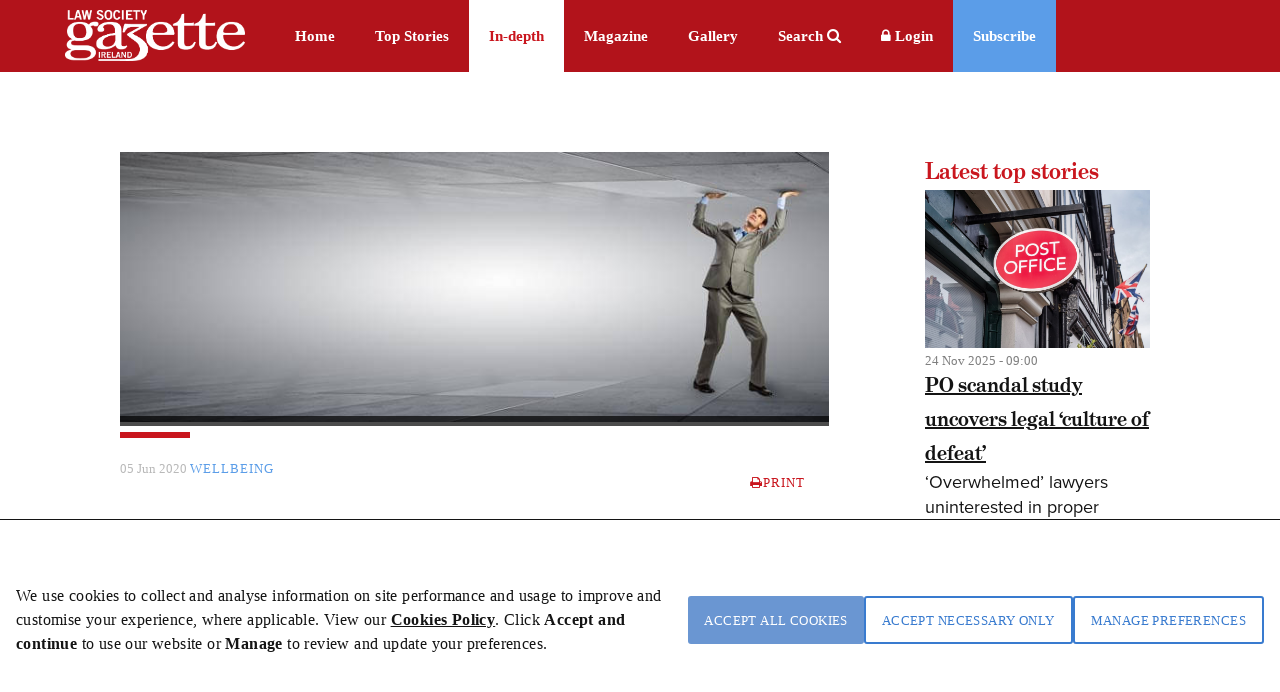

--- FILE ---
content_type: text/html; charset=utf-8
request_url: https://www.lawsociety.ie/gazette/in-depth/coping-with-covid-19
body_size: 18447
content:



<!DOCTYPE html>

<html lang="en-IE">
<head>
    <meta name="viewport" content="width=device-width,initial-scale=1" />

    <title>Coping with covid 19</title>

    <!-- ADOBE TYPEKIT -->
    <script src="https://use.typekit.net/yao3pdk.js"></script>
    <script>try { Typekit.load({ async: true }); } catch (e) { }</script>

    <!-- FONTAWESOME -->
    <link rel="stylesheet" href="/css/fancybox/jquery.fancybox.css?v=2.0.4" type="text/css" media="screen" />

    <!--GOOGLE FONT-->
    <link rel='stylesheet' type='text/css' href='//fonts.googleapis.com/css?family=Lato:300,400|Open+Sans:400,600,700|Raleway:300,500' />
    <link href="https://fonts.cdnfonts.com/css/manrope" rel="stylesheet">
    <link href="https://fonts.cdnfonts.com/css/pt-serif" rel="stylesheet">
    <link href="https://fonts.googleapis.com/css2?family=Material+Symbols+Outlined" rel="stylesheet" />


    <!-- FAVICON -->
    <link rel="apple-touch-icon" sizes="57x57" href="/img/icons/apple-icon-57x57.pn">
    <link rel="apple-touch-icon" sizes="60x60" href="/img/icons/apple-icon-60x60.png">
    <link rel="apple-touch-icon" sizes="72x72" href="/img/icons/apple-icon-72x72.png">
    <link rel="apple-touch-icon" sizes="76x76" href="/img/icons/apple-icon-76x76.png">
    <link rel="apple-touch-icon" sizes="114x114" href="/img/icons/apple-icon-114x114.png">
    <link rel="apple-touch-icon" sizes="120x120" href="/img/icons/apple-icon-120x120.png">
    <link rel="apple-touch-icon" sizes="144x144" href="/img/icons/apple-icon-144x144.png">
    <link rel="apple-touch-icon" sizes="152x152" href="/img/icons/apple-icon-152x152.png">
    <link rel="apple-touch-icon" sizes="180x180" href="/img/icons/apple-icon-180x180.png">
    <link rel="icon" type="image/png" sizes="192x192" href="/img/icons/android-icon-192x192.png">
    <link rel="icon" type="image/png" sizes="32x32" href="/img/icons/favicon-32x32.png">
    <link rel="icon" type="image/png" sizes="96x96" href="/img/icons/favicon-96x96.png">
    <link rel="icon" type="image/png" sizes="16x16" href="/img/icons/favicon-16x16.png">
    <link rel="manifest" href="/img/icons/manifest.json">
    <meta name="msapplication-TileColor" content="#ffffff">
    <meta name="msapplication-TileImage" content="~/img/icons/favicon-28-10-2019/ms-icon-144x144.png">
    <meta name="theme-color" content="#ffffff">


    <!-- Optionaly add button and/or thumbnail helpers -->
    <link rel="stylesheet" href="/css/fancybox/jquery.fancybox-buttons.css?v=2.0.4" type="text/css" media="screen" />
    <link rel="stylesheet" href="/css/fancybox/jquery.fancybox-thumbs.css?v=2.0.4" type="text/css" media="screen" />
    <link rel="stylesheet" href="https://maxcdn.bootstrapcdn.com/font-awesome/4.7.0/css/font-awesome.min.css" />
    <link rel='stylesheet' type='text/css' href='/css/GazetteCSS.css?v=caVohAPBOXtazFMG2t3RQKt6zd9BHmnJF4XRLDw73MM' />
    <link rel='stylesheet' type='text/css' href='/css/respond.css?v=4MqZzL0n1r-GVZlTBeLrq3W_hrwqa_kjKYFOhVIlv0s' media='screen' />

    <script type="text/javascript" src="/js/jquery-3.4.1.min.js"></script>
    <script type="text/javascript" src="/js/jquery-1.12.1-ui.min.js"></script>
    <script type="text/javascript" src="/js/components.min.js"></script>
    <script type="text/javascript" src="/js/conformity.min.js"></script>
    <script type="text/javascript" src="/js/GazetteJS.js"></script>
    <script type="text/javascript" src="/js/fancybox/jquery.mousewheel-3.0.6.pack.js"></script>
    <script type="text/javascript" src="/js/fancybox/jquery.fancybox.pack.js?v=2.0.4"></script>
    <script type="text/javascript" src="/js/fancybox/jquery.fancybox-buttons.js?v=2.0.4"></script>
    <script type="text/javascript" src="/js/fancybox/jquery.fancybox-thumbs.js?v=2.0.4"></script>
    <script type='text/javascript' src="/Scripts/slimmage.js"></script>

    <script type='text/javascript' src="//platform-api.sharethis.com/js/sharethis.js#property=5c3da5efe790f700113a47f5&amp;product=inline-share-buttons"></script>

    <!--Bootstrap v4.0.0 css -->
    <link rel="stylesheet" href="/bootstrap/css/ebiz-bootstrap-for-episerver.css">
    <!--Popper js -->
    <script src="https://cdnjs.cloudflare.com/ajax/libs/popper.js/1.12.9/umd/popper.min.js" integrity="sha384-ApNbgh9B+Y1QKtv3Rn7W3mgPxhU9K/ScQsAP7hUibX39j7fakFPskvXusvfa0b4Q" crossorigin="anonymous"></script>
    <!--Ebiz6 css/ Responsive css -->
    <link rel="stylesheet" type="text/css" href="/bootstrap/css/eb6-episerver.css">
    <link rel="stylesheet" type="text/css" href="/ui/css/responsive.css">


    <script src="/UI/js/3rdParty/jquery-3.2.1.min.js"></script>
    <!-- Bootstrap v4.0.0 JS - Important: DO not move this file to another position on the page -->
    <script type="text/javascript" src="/bootstrap/js/bootstrapv4.min.js"></script>
    <script type="text/javascript">
        var eBusinessJQObject = $.noConflict(true);
    </script>
    <script src="/js/js.cookie.js"></script>
    <script src="/UI/js/3rdParty/knockout-3.4.2.js"></script>
    <script src="/UI/js/3rdParty/knockout.validation.min.js"></script>
    <script src="/UI/js/configuration/ebConfig.js"></script>
    <script src="/UI/js/Login__lsi.js"></script>
    <script src="/UI/js/UserContext.js"></script>
    <script src="/UI/js/HeaderMenu.js"></script>

    
    
    <link href="/UI/css/components/Gazette_Cookies.css?v=YHrILLu_g3e7n0yqEYFT8YveN4L-jJEUjZ0oXXAth-c" rel="stylesheet" />



    <script type="text/javascript">
        $(document).ready(function () {
            $(".fancybox").fancybox({
                openEffect: 'none',
                closeEffect: 'none',
                helpers: {
                    title: {
                        type: 'outside'
                    }
                }
            });
        });
    </script>
    
    <style>
        #st_gdpr_iframe {
            display: none;
        }
    </style>
</head>
<body style="min-height:725px;">
    <!-- Google tag (gtag.js) -->
    <script async src="https://www.googletagmanager.com/gtag/js?id=G-VPC9VCV27X"></script>
    <script type="text/javascript">
        window.dataLayer = window.dataLayer || [];
        function gtag() {
            dataLayer.push(arguments);
        }
        gtag('js', new Date());
        gtag('config', 'G-VPC9VCV27X');//'G-MJL99LJVKR');
    </script>

    

    <div class="overlay"></div>
    <div id="Form1">

<script type="text/javascript" src="/js/CookieModal.js"></script>

<script type="text/javascript">
    //Check if cookie exists
    $(document).ready(function () {
        var lawsocCookie = getCookie("LSI");
        var PrivacyVal = $('#privacyVal').val;
        if (lawsocCookie != "") {
            //Exists
            if (PrivacyVal == "true") {
                document.cookie = "LSI" + '=; Path=/; Expires=Thu, 01 Jan 1970 00:00:01 GMT;';
                CreatePrivacyCookie();
            }
        }
        else {
            document.cookie = "LSI" + '=; Path=/; Expires=Thu, 01 Jan 1970 00:00:01 GMT;';
        }
    });
</script>

<script>

    $(document).ready(function () {
        var coll = document.getElementsByClassName("cookiecollapsible");
        var i;

        for (i = 0; i < coll.length; i++) {
            coll[i].addEventListener("click", function () {
                this.classList.toggle("active");
                var content = this.nextElementSibling;
                var icon = $(this).find('.fa'); // Use find() instead of children()

                // Check if content is currently visible
                if (content.style.maxHeight && content.style.maxHeight !== "0px") {
                    // Collapse the content
                    content.style.maxHeight = "0px";
                    icon.removeClass('fa-minus').addClass('fa-plus');
                } else {
                    // Expand the content
                    content.style.maxHeight = content.scrollHeight + "px";
                    icon.removeClass('fa-plus').addClass('fa-minus');
                }
            });

            // Initialize all as collapsed
            var content = coll[i].nextElementSibling;
            content.style.maxHeight = "0px";
        }
    });
</script>

<div id="myModal" class="cookiemodal" style="Display:block;">
    <div class="content-top">
        <div class="cookiemodal-body">
            <div>
                <p>We use cookies to collect and analyse information on site performance and usage to improve and customise your experience, where applicable. View our <a href="/link/7e3d8b06353646439466df5af58dbdf5.aspx">Cookies Policy</a>. Click <strong>Accept and continue&nbsp;</strong>to use our website or <strong>Manage </strong>to review and update your preferences.</p>
                
            </div>
            <div class="btn-div-wrap">
                <input type="button" class="btn-navy" onclick="AcceptCookies()" value="Accept all cookies" />
                <input type="button" class="btn-light-navyborder" onclick="AcceptNecessaryOnly()" value="Accept necessary only" />
                <input type="button" class="btn-light-navyborder" onclick="PreferenceModal()" value="Manage preferences" />

            </div>
        </div>
    </div>
</div>
<input type="hidden" id="privacyVal" />


<div id="myModal2" class="cookiemodal" style="display: none;">
    <div class="content-bottom">
        <div class="header-cookie">
            <h1>Your cookie preferences</h1>
        </div>
        <div class="cookiemodal-body-modal2">
            <div class="spacingBottom">
                <div class="header-switch">
                    <h2>Strictly necessary cookies</h2>
                    <label class="cookie-switch" style="display: none;">
                        <input type="checkbox" checked disabled>
                        <span class="slider-btn slider-btn-bg"></span>
                    </label>
                </div>

                <div class="cookie-text">
                    <p>The following cookies are necessary to allow you to access the website including login, move between pages and to receive services which you have requested. They include cookies to store analytics and track user interactions so we can personalise content to best suit your interests and needs.</p>
                </div>
                <div class="cookiecollapsible">
                    <h4 class="">View necessary cookies</h4>
                    <i class="fa fa-plus"></i>
                </div>

                <div class="cookiecontent">
                    <table class="cookietable">
                        <tbody>
                            <tr>
                                <th>Cookie name</th>
                                <th>Duration</th>
                                <th>Cookie purpose</th>
                            </tr>
                            <tr>
                                <td>ASP.NET_SessionId</td>
                                <td>Session</td>
                                <td>This cookie holds the current session id (OPPassessment only)</td>
                            </tr>
                            <tr>
                                <td>.ASPXANONYMOUS</td>
                                <td>2 Months</td>
                                <td>Authentication to the site</td>
                            </tr>
                            <tr>
                                <td>LSI</td>
                                <td>1 Year</td>
                                <td>To remember cookie preference for Law Society websites (www.lawsociety.ie, www.legalvacancies.ie,  www.gazette.ie)</td>
                            </tr>
                            <tr>
                                <td>FTGServer</td>
                                <td>1 Hour</td>
                                <td>Website content ( /CSS ,  /JS, /img  )</td>
                            </tr>
                            <tr>
                                <td>_ga</td>
                                <td> 2 Years</td>
                                <td>Google Analytics</td>
                            </tr>
                            <tr>
                                <td>_gat</td>
                                <td>Session</td>
                                <td>Google Analytics</td>
                            </tr>
                            <tr>
                                <td>_git</td>
                                <td>1 Day</td>
                                <td>Google Analytics</td>
                            </tr>

                            <tr>
                                <td>AptifyCSRFCookie</td>
                                <td>Session</td>
                                <td>Aptify CSRF Cookie</td>
                            </tr>
                            <tr>
                                <td>CSRFDefenseInDepthToken</td>
                                <td>Session</td>
                                <td>Aptify defence cookie</td>
                            </tr>
                            <tr>
                                <td>EB5Cookie</td>
                                <td>Session</td>
                                <td>Aptify eb5 login cookie</td>
                            </tr>
                        </tbody>
                    </table>
                </div>

                <hr />
            </div>

            <div class="spacingBottom">
                <div class="header-switch">
                    <h2>Functional cookies</h2>
                    <label class="cookie-switch">
                        <input type="checkbox" id="FunctionalCookieInput">
                        <span class="slider-btn"></span>
                    </label>
                </div>

                <div class="cookie-text">
                    <p>These cookies allow the Website to remember choices you make and provide enhanced and more personal features, such as twitter feed and online chat.</p>
                </div>
                <div class="cookiecollapsible">
                    <h4 class="">View functional cookies</h4>
                    <i class="fa fa-plus"></i>
                </div>
                <div class="cookiecontent">
                    <table class="cookietable">
                        <tbody>
                            <tr>
                                <th>Cookie name</th>
                                <th>Duration</th>
                                <th>Cookie purpose</th>
                            </tr>
                            <tr>
                                <td>Zendesk</td>
                                <td>Local Storage</td>
                                <td>Online Support</td>
                            </tr>
                            <tr>
                                <td>platform.twitter.com</td>
                                <td>Local Storage</td>
                                <td>Integrated Twitter feed</td>
                            </tr>
                        </tbody>
                    </table>
                </div>
                <hr />
            </div>

            <div class="spacingBottom">
                <div class="header-switch">
                    <h2>Performance cookies</h2>
                    <label class="cookie-switch">
                        <input type="checkbox" id="PerformanceCookieInput">
                        <span class="slider-btn"></span>
                    </label>
                </div>

                <div class="cookie-text">
                    <p><span>Performance cookies monitor site performance and user actions. These cookies do not collect identifiable information.</span></p>
                </div>
                <div class="cookiecollapsible">
                    <h4 class="">View performance cookies</h4>
                    <i class="fa fa-plus"></i>
                </div>
                <div class="cookiecontent">
                    <table class="cookietable">
                        <tbody>
                            <tr>
                                <th>Cookie name</th>
                                <th>Duration</th>
                                <th>Cookie purpose</th>
                            </tr>
                            <tr>
                                <td>is_returning</td>
                                <td>Session</td>
                                <td>Improve website performance</td>
                            </tr>

                        </tbody>
                    </table>
                </div>
                <hr />
            </div>

            <div class="spacingBottom">
                <div class="header-switch">
                    <h2>Marketing cookies</h2>
                    <label class="cookie-switch">
                        <input type="checkbox" id="MarketingCookieInput">
                        <span class="slider-btn"></span>
                    </label>
                </div>

                <div class="cookie-text">
                    <p>From time to time, we may use cookies to display advertisements that we believe are relevant to you or work with advertisers to display our own adverts on third party websites, based on cookies set on your visit to the Website. These may include Facebook Advertising, Facebook Pixel Re-Marketing, and communications, and Google Advertising.</p>
                </div>

                <div class="cookiecollapsible">
                    <h4 class="">View marketing cookies</h4>
                    <i class="fa fa-plus"></i>
                </div>
                <div class="cookiecontent">
                    <table class="cookietable">
                        <tbody>
                            <tr>
                                <th>Cookie name</th>
                                <th>Duration</th>
                                <th>Cookie purpose</th>
                            </tr>
                            <tr>
                                <td>fr</td>
                                <td>3 Months</td>
                                <td>Meta Advertising - Used for Meta Marketing</td>
                            </tr>
                            <tr>
                                <td>_fbp</td>
                                <td>3 months</td>
                                <td>Used for Meta Marketing</td>
                            </tr>
                        </tbody>
                    </table>
                </div>
                <hr />
            </div>

            <div class="spacingBottom">
                <div class="btn-div">

                    <input type="button" id="btnSubmitCookiePreferences " class="btn-navy" onclick="UpdatePreferences();" value="Accept selected cookies" />
                    <input type="button" id="btnSubmitCookiePreferences " class="btn-navy" onclick="AcceptCookies();" value="Accept all cookies" />
                    <input type="button" id="btnSubmitCookiePreferences " class="btn-navy" onclick="AcceptNecessaryOnly();" value="Accept necessary only" />
                </div>



            </div>
        </div>
    </div>


</div>

<div id="cookieModal-overlay" class="cookieModal-overlay"></div>            <div id="" class="flex-wrapper">
                





<script type="text/javascript" src="/js/main.min.js"></script>





<header class="main">    
    <div class="dsp-table">
        <div class="dsp-cell">
            <nav class="main-nav">
                <div class="base" style="max-width:1170px">
                    <div class="logo" style="padding-right:30px;padding-top:10px">
                        <a href="/link/34ea3055f39341c9a058e574c0a2421b.aspx">
                            <img style="width: 180px;" src="/img/gazette/LawSocietyGazetteIrelandlogo.png" alt="Law Society Gazette Logo">
                        </a>
                    </div>
                    <ul>
                            <li class="main-nav--item ">
                                <a href="/gazette/">Home</a>
                            </li>
                            <li class="main-nav--item ">
                                <a href="/gazette/top-stories/">Top Stories</a>
                            </li>
                            <li class="main-nav--item HeaderColor">
                                <a href="/gazette/in-depth/">In-depth</a>
                            </li>
                            <li class="main-nav--item ">
                                <a href="/gazette/issues/">Magazine</a>
                            </li>
                            <li class="main-nav--item ">
                                <a href="/gazette/gallery-video/">Gallery</a>
                            </li>
                   

                    <div class="btn-search--close">
                        <img src="/img/gazette/icon-close.png" alt="" />
                    </div>
                    <ul id="MyList" class="drp-down">
                        <li class="action search-btn">Search <i class="fa fa-search" aria-hidden="true"></i></li>

                            <li class="loginbtn" style="line-height:38px;"> 
                                <a id="btnMenuLogin" class="lock" href="/login?ReturnUrl=/gazette/in-depth/coping-with-covid-19"><i class="fa fa-lock"></i><span> Login</span></a>
                            </li>

                            <li class="subscribe"><a href="/link/44152fe842354b04a16c19a738263089.aspx">Subscribe</a></li>
                    </ul>
                </ul>
                </div>
            </nav>
        </div>
    </div>
</header>

<header class="mobile mobilemenu">
    <div class="dsp-table">
        <div class="dsp-cell">
            <nav class="mob-nav">
                <div class="base">
                    <div class="logo ">
                        <a href="/link/34ea3055f39341c9a058e574c0a2421b.aspx">
                            <img src="/img/gazette/Logo2Mob.png" alt="Law Society Gazette Logo" class="MobileLogo">
                        </a>
                    </div>

                    <ul class="nav-items" style="float:right" id="HeaderDropdown">
                        <li class="" id="HeaderDropdownTopStories" style="display:block"><a href="/gazette/top-stories/">Top Stories</a></li>


                        <li class="" id="HeaderDropdownAnalysis" style="display:block"><a href="/gazette/in-depth/">In-depth</a></li>

                        <li class="more" id="HeaderDropdownMore">
                            More
                            <ul class="nav-items-dd">
                                    <li class="">
                                        <a href="/gazette/subscription-page/">Subscribe</a>
                                    </li>
                                    <li class="">
                                        <a href="/gazette/issues/">Magazine</a>
                                    </li>
                                    <li class="">
                                        <a href="/gazette/gallery-video/">Gallery</a>
                                    </li>
                                    <li class="">
                                        <a href="/gazette/search/">Search</a>
                                    </li>
                                    <li class="">
                                        <a href="/gazette/">Gazette</a>
                                    </li>
                            </ul>                            
                        </li>
                            <li class="loginbtn" style="display:block">
                                <a id="btnMobMenuLogin" class="lock" href="/login?ReturnUrl=/gazette/in-depth/coping-with-covid-19"><i class="fa fa-lock"></i><span> Login</span></a>
                            </li>
                    </ul>
                </div>
            </nav>
        </div>
    </div>
</header>


<div class="search-feature form">
    <div class="base" style="color: #797979;">
        <div class="header-search">
            <form>
                <input formaction="/gazette/search" name="filter" type="text" placeholder="Enter keyword..." id="txtSearchKeywords" class="search-field" autocomplete="off" BackColor="#e4e4e4" />
                <button formaction="/gazette/search" id="btnSearchButton" class="btn btn-search">Search</button>
            </form>
        </div>
    </div>
</div>

<script type="text/javascript">

    $("#lnkLogout").submit(function (e) {
        e.preventDefault();
    });

</script>

<div class="subnav">
    <div class="base">
        <ul class="clearfix">
        </ul>           
    </div>
</div>



<script>
    $(document).ready(function () {
        ShowImageCaption()
    });

    //Function to show Captions of Images using the class show-caption in Episerver image proprierty
    function ShowImageCaption() {
        $(".show-caption > img, p > .show-caption").each(function () {
            var imageCaption = $(this).attr("alt");
            if (imageCaption != '') {
                var imgWidth = $(this).width();
                $("<figcaption class='caption'>" +
                    "<span class='caption-text'>" + imageCaption + "</span></figcaption>"
                ).css({
                    "max-width": imgWidth + "px",
                    "top": "-43px",
                }).insertAfter(this);
            }
        });
    }

</script>

<section class="strip pt-8 article">
    <div class="base">
        <div class="row clearfix">
            <div class="col-11 ">
                    <div class="fullwidth-img">
                        <img src="/globalassets/1-gazette-home2/gazette-images/work-stress/copingwithcovidmain-min.jpg" alt="Coping with covid 19" />
                        <figcaption class="caption" id="caption1">
                            <span class="caption-text"></span>
                            <span class="credit"></span>
                        </figcaption>
                        <hr class="primary">
                    </div>

                <div class="tags mt-2">
                    <span class="date color-lgrey-darker mt-1 mb-1">
                        05 Jun 2020
                    </span>
                    <span class="tags">
                        <a style='color: #5b9de8;' class='text-uppercase' href='/gazette/search/?filters=q_Wellbeing'>Wellbeing</a>
                    </span>
                    <a href="javascript:window.print()" class="btn btn-print print"><i class="fa fa-print"></i>Print</a>
                </div>

                <h1 class="mt-3">
                    Under pressure
                </h1>



<p><strong>A positive aspect of the pandemic is that it has given us the opportunity to talk more freely about our mental wellbeing than ever before.</strong></p>
<p>It is hard to name one industry, community, or individual unaffected by COVID-19. The pandemic has created vulnerabilities in our physical and mental – as well as financial –health.</p>
<p>However, vulnerabilities can often shine a light on what has long needed to be changed. For solicitors, this can be a silver lining in a very dark cloud – the opportunity to become more resilient in the face of crisis and challenge.</p>
<p>It is important to understand how we define the concepts of disruption, resilience, and wellbeing. ‘Disruption’ has two meanings: ‘to interrupt by causing a disturbance or problem’ or ‘to drastically destroy the structure of something’.</p>
<p>The pandemic is an interruption at best, and destruction at worst. How we adapt to it and learn from it has the ability to increase our wellbeing and resilience.</p>
<p>Wellbeing consists in autonomy (being in control of your own life), self-efficacy (being competent and capable to succeed and thrive), and relatedness (being in close personal relationships).</p>
<p>Resilience is a set of skills and traits that work together to increase our wellbeing. If wellbeing is what we are trying to achieve, resilience is the ‘how’.</p>
<h2>Stress testing</h2>
<p>When stress affects the brain, cognition, motivation, collaboration and creativity can be stunted.</p>
<p>Evolution has trained the brain to focus on surviving – not thriving – when it believes it is under attack. This less resilient mind will take the stimulus created by the disruption and allow the so-called ‘lizard brain’ to take over – fight, flight, or freeze.</p>
<p>A resilient mind will form new synapses and pathways to address the new information. It allows the mind to be self-nurturing, adaptable and innovative.</p>
<p>How do we cultivate this skill? First, understand what makes up our resilience. There are six different domains that make up human resilience: connection, calm, health, reasoning, optimism, and integrity.</p>
<p>Generally speaking, legal professionals tend to be stronger in some of these areas, and need growth in others. These different domains can be thought of as books in a library. Some are well used and committed to memory, while others require us to take them off the shelf to sharpen our knowledge.</p>
<h2>Connection</h2>
<p>Our need for connection is hardwired in each of us from the time of birth. We need it in both our personal and professional lives. It is in professional life that this can sometimes be a challenge.</p>
<p>Speaking in general terms, the legal profession can be a lonely one. Solicitors and barristers work in silos, where collaboration is often undervalued.</p>
<p>Combined with naturally solitary work, the culture of perfectionism, fear of failure, and stigma around looking ‘weak’ disconnects us from our colleagues. It requires people to be less authentic and, therefore, less ‘seen’.</p>
<p>How does this affect wellbeing? Legal professionals (everyone from solicitors, barristers, judges, to marketers and business development professionals) describe the work-pace as exhausting. Studies show us that when we feel alone in the face of crisis, challenge or change, we experience mental and physical fatigue much more acutely.</p>
<p><i>Connection skill builder</i> – take a sticky note and make a list of those in your personal and professional life with whom you can be fully authentic – those you can go to when you feel overwhelmed or frustrated, whose opinions and help you trust. It only takes meaningful connection with a few people to have a dramatic impact on your wellbeing.</p>
<h2>Keeping calm</h2>
<p>The ability to calm ourselves and self-soothe is one of our earliest skills. In babies and young children, this looks like sucking on a soother and cuddling with a special blanket. As we age, however, those calming techniques are not socially acceptable.</p>
<p>We learn to calm and self-soothe in other ways. Some of those ways are healthy, while others are maladaptive. It can be easy for people to mistake <i>numbing</i> discomfort for <i>calming</i> discomfort. This is a primary cause of substance abuse or other addictive behaviour, like shopping, sex, gambling or internet use.</p>
<p>The problem is that we cannot selectively numb mental and emotional discomfort. When we numb stress, sadness, or loneliness with a bottle of wine or hours on the internet, we are also numbing joy, peace and true connection.</p>
<p>The ability to calm rather than numb requires us to feel the emotion we are experiencing, while not allowing it to knock us off our feet. This can be done through mindfulness, meditation, and simple breathing techniques.</p>
<p><i>Calm skill builder</i> – try ‘triangle’ breathing, which is completely invisible to anyone else:</p>
<ul>
<li>Inhale for a count of four,</li>
<li>Hold for a count of four,</li>
<li>Exhale for a count of eight.</li>
</ul>
<h2>Optimism</h2>
<p>Lawyers have a tendency toward scepticism, cynicism and pessimism, because the legal profession rewards such traits. It is what makes solicitors good at their jobs. They are able to see the flaw in the contract that could cost a client millions. They can discern when a witness is not being forthcoming. These are useful tools.</p>
<p>But these tools, when applied in the wrong context or incorrectly, can lead to poor wellbeing. When our larger world view is seen only through the lens of scepticism, much remains out of focus. Still, it can be difficult to feel optimistic when we are overburdened and dealing with grim realities.</p>
<p>It should be remembered that optimism is not cheerfulness, rose-tinted glass or unchecked naiveté: grounded optimism takes reality into account, while believing that challenges can be met with grit, gratitude and grace.</p>
<p><i>Optimism skill builder –</i> remember, optimism is the belief that the current crisis, challenge or change is not permanent, pervasive, or personal.</p>
<h2>Reasoning</h2>
<p>Reasoning is often the strongest resilience skill for lawyers. Reasoning is the ability to anticipate and plan, be adaptable, and to recognise opportunity.</p>
<p>When our reasoning ability is honed, we are able to use stress as an opportunity to grow and reach goals that were previously unattainable. In order to do this, we need to be able to maintain our cognitive functioning and think through the stress. This requires us to regain composure, ask for help, expand our knowledge, and be willing to take risks.</p>
<p><i>Reason skill builder</i> – what kind of thinker are you? Knowing what kind of thinker you are will help you identify your reasoning strengths during crisis, challenge, or change:</p>
<ul>
<li>Intuitive thinkers leap from one idea to the next. They are good at quick problem solving.</li>
<li>Systematic thinkers plan each move, step by step. They are very thorough in problem solving and are forward thinking.</li>
</ul>
<h2>Integrity</h2>
<p>Our values and integrity are put to the test when we are experiencing crisis, challenge, or change. This is true for both individual integrity and organisational integrity.</p>
<p>In how it relates to resilience, integrity is defined as congruence between our stated intrinsic values and our external behaviours.</p>
<p>When we live outside of our own integrity, it has a caustic impact on our wellbeing. It creates added stress and strain to an already demanding situation.</p>
<p>Unfortunately, during times of disruption and crisis, there is a strong temptation to do what is quick or easy instead of courageously choosing what is right.</p>
<p><i>Integrity skill builder</i> – in moments of crisis, challenge and change, ask:</p>
<ul>
<li>What value is most important to uphold right now?</li>
<li>Do my behaviours, decisions, and actions reflect the values I am professing?</li>
<li>If not, what needs to change or be put in order for those to be congruent?</li>
</ul>
<h2>Health</h2>
<p>Our bodies are our ‘truth tellers’. How we support our physical health affects our mental health, and vice versa. Listen to your body for warnings of emotional distress. Depression and anxiety can manifest as chronic headaches, insomnia, gastrointestinal problems, high blood pressure, and more.</p>
<p>Even mild stress can be felt through a tightening of the muscles, sweating palms, rapid heart rate, and shallow breathing.</p>
<p>These are signs of the need to return to calming and self-soothing techniques. Conversely, how we treat our bodies can proactively combat stress and strain.</p>
<p>Proper rest not only helps us manage stress, but also increases our cognitive functioning, so we are better at finding solutions and being adaptive. Moderate exercise (just 20 minutes, four times a week) has been shown to ease symptoms of anxiety and depression.</p>
<p><i>Health skill builder</i> – when you are feeling particularly stressed, overwhelmed, or burned out, take notice of the following things:</p>
<ul>
<li>How much sleep and rest did you get the day before?</li>
<li>Did you eat breakfast?</li>
<li>When was the last time you took a walk, exercised – or simply spent time outside?</li>
</ul>
<p>We live in a time of unprecedented disruption in a profession that is notoriously full of stress and strain.</p>
<p>When we proactively increase our resilience as a means of improving our mental wellbeing, not only do we bounce forward from crisis, challenge and change, but we are better prepared for a healthier, happier life in the future.</p>



                    <div class="author mt-2">
                        <div class="row clearfix">
                            <div class="col-14">
                                <a style="color:black" href="/gazette/author-articles/?author=Renee Branson">
                                    <h6 class="small-secondary mt-1 text-left">Renee Branson</h6>
                                </a>
                                <div class="tiny color-lgrey-darker text-left"></div>
                                <div class="tiny color-lgrey-darkest text-left">Renee Branson is the founder of RB Consulting. She can be contacted at: rb@reneebranson.blog</div>
                            </div>
                        </div>
                        <hr class="lgrey-thin mt-3">
                    </div>

                <div class="row back-link clearfix">
                    <a class="prev" href="/link/7d1ca150f2914752956bd1d577cecfef.aspx">Read more stories</a>
                </div>
            </div>

                <div class="col-4 col-pl-1 articleNobile mobileWidth" style="">
                    
<div><div class="col-12">


<div class="block gazettepagelistblock span12">
    <div class="news">
        <div class="latest-news latest-list mb-4">
            <a href="/link/b3dcd8b68ab04f6fa83aa2a293d0703c.aspx">
                <h4 class="mb-3 text-block page-list-heading">
                    <span>Latest top stories</span>
                </h4>
            </a>

                <div class="item mb-2">
                    <div class="img  ">
                        <a href="/gazette/top-stories/2025/november/study-of-po-scandal-uncovers-legal-culture-of-defeat/">
                            <img src="/link/18ec9013f0f34633ab4001881597d65e.aspx" alt="" />
                        </a>
                    </div>
                    <div class="desc pl-3">
                        <div class="teaser-date">24 Nov 2025 - 09:00</div>
                        <a href="/gazette/top-stories/2025/november/study-of-po-scandal-uncovers-legal-culture-of-defeat/" class="title">
                            <h5 class="">PO scandal study uncovers legal &#x2018;culture of defeat&#x2019;</h5>
                            <p class="text-sml">&#x2018;Overwhelmed&#x2019; lawyers uninterested in proper defence</p>
                        </a>
                        <div class="spacing">
                            <span class="tags"><a style='color: #5b9de8;' class='text-uppercase' href='/gazette/search/?filters=q_britain'>britain</a></span>
                        </div>
                    </div>
                </div>
                <div class="item mb-2">
                    <div class="img  ">
                        <a href="/gazette/top-stories/2025/november/eus-ai-shake-up-injects-new-uncertainty/">
                            <img src="/link/76f8370dddcf4ea1bb94a9b0ca5eab6c.aspx" alt="" />
                        </a>
                    </div>
                    <div class="desc pl-3">
                        <div class="teaser-date">24 Nov 2025 - 08:00</div>
                        <a href="/gazette/top-stories/2025/november/eus-ai-shake-up-injects-new-uncertainty/" class="title">
                            <h5 class="">EU&#x2019;s AI shake-up &#x2018;injects new uncertainty&#x2019;</h5>
                            <p class="text-sml">Regulation now &#x2018;less predictable&#x2019; &#x2013; William Fry partner</p>
                        </a>
                        <div class="spacing">
                            <span class="tags"><a style='color: #5b9de8;' class='text-uppercase' href='/gazette/search/?filters=q_technology'>technology</a></span>
                        </div>
                    </div>
                </div>
                <div class="item mb-2">
                    <div class="img  ">
                        <a href="/gazette/top-stories/2025/november/myths-and-realities-of-contemporary-planning-law/">
                            <img src="/link/b8182b3698904f69acac6c3220d86e8b.aspx" alt="" />
                        </a>
                    </div>
                    <div class="desc pl-3">
                        <div class="teaser-date">18 Nov 2025 - 09:00</div>
                        <a href="/gazette/top-stories/2025/november/myths-and-realities-of-contemporary-planning-law/" class="title">
                            <h5 class="">Myths and realities of contemporary planning law</h5>
                            <p class="text-sml"></p>
                        </a>
                        <div class="spacing">
                            <span class="tags"><a style='color: #5b9de8;' class='text-uppercase' href='/gazette/search/?filters=q_environment'>environment</a></span>
                        </div>
                    </div>
                </div>
                <div class="item mb-2">
                    <div class="img  ">
                        <a href="/gazette/top-stories/2025/november/training-solicitors-will-strengthen-public-sector/">
                            <img src="/link/44eb7e2757744dcab482561dbe47002c.aspx" alt="" />
                        </a>
                    </div>
                    <div class="desc pl-3">
                        <div class="teaser-date">21 Nov 2025 - 16:00</div>
                        <a href="/gazette/top-stories/2025/november/training-solicitors-will-strengthen-public-sector/" class="title">
                            <h5 class="">Training solicitors &#x2018;will strengthen public sector&#x2019;</h5>
                            <p class="text-sml">&#x2018;Milestone&#x2019; event on boosting access to contracts</p>
                        </a>
                        <div class="spacing">
                            <span class="tags"><a style='color: #5b9de8;' class='text-uppercase' href='/gazette/search/?filters=q_law society'>law society</a></span>
                        </div>
                    </div>
                </div>
                <div class="item mb-2">
                    <div class="img  ">
                        <a href="/gazette/top-stories/2025/november/dangerous-territory-of-playing-second-fiddle-to-echr/">
                            <img src="/link/00fb5dcc0b384d52bd45912fb4dd24ab.aspx" alt="" />
                        </a>
                    </div>
                    <div class="desc pl-3">
                        <div class="teaser-date">21 Nov 2025 - 12:00</div>
                        <a href="/gazette/top-stories/2025/november/dangerous-territory-of-playing-second-fiddle-to-echr/" class="title">
                            <h5 class="">&#x2018;Dangerous territory&#x2019; of second fiddle to ECHR</h5>
                            <p class="text-sml">Constitutional rights on climate now in frame &#x2013; lawyers</p>
                        </a>
                        <div class="spacing">
                            <span class="tags"><a style='color: #5b9de8;' class='text-uppercase' href='/gazette/search/?filters=q_environment'>environment</a></span>
                        </div>
                    </div>
                </div>
                <div class="item mb-2">
                    <div class="img  ">
                        <a href="/gazette/top-stories/2025/november/alg-expands-in-belfast-with-six-new-solicitors/">
                            <img src="/link/a6f35e83a6a44fdca09219178d5ddae7.aspx" alt="" />
                        </a>
                    </div>
                    <div class="desc pl-3">
                        <div class="teaser-date">21 Nov 2025 - 10:00</div>
                        <a href="/gazette/top-stories/2025/november/alg-expands-in-belfast-with-six-new-solicitors/" class="title">
                            <h5 class="">ALG expands in Belfast with six new solicitors</h5>
                            <p class="text-sml">Newly qualified lawyers bring team to over 140</p>
                        </a>
                        <div class="spacing">
                            <span class="tags"><a style='color: #5b9de8;' class='text-uppercase' href='/gazette/search/?filters=q_business'>business</a></span>
                        </div>
                    </div>
                </div>
        </div>
    </div>
</div>

</div></div>
                </div>

        </div>

        
<div><div class="col-12">
<div class="block gazetterelatedblock span12">
    <section class="strip related-articles pb-9">
        <div class="base">
            <h3 class="mb-2">Content related to wellbeing</h3>
            <div class="row clearfix">
                        <div class="col-4 articleNobile">
                            <div class="article articleHeight">
                                <a href="/gazette/in-depth/2025/may/a-helping-hand/" class="img related-article-img" style="background:#f9f9f9 url('/globalassets/1-gazette-home2/gazette-images/in-depth-2025/ahelpinghand-tease-min.jpg') center center no-repeat;">
                                </a>
                                <div class="content mt-2">
                                    <div class="tags">
<a style='color: #5b9de8;' class='text-uppercase' href='/gazette/search/?filters=q_wellbeing'>wellbeing</a>                                    </div>

                                    <a href="/gazette/in-depth/2025/may/a-helping-hand/">
                                        <h6 class="no-vert-margin">A helping hand</h6>
                                        <p class="small">AI invites deeper questions about the human experience of work</p>
                                    </a>

                                    <div class="spacing">
                                        <span class="tags">
                                        </span>
                                    </div>
                                </div>
                            </div>
                        </div>
                        <div class="col-4 articleNobile">
                            <div class="article articleHeight">
                                <a href="/gazette/top-stories/2025/september/laywers-must-face-cold-hard-reality-of-their-limitations/" class="img related-article-img" style="background:#f9f9f9 url('/globalassets/1-gazette-home2/gazette-images/wellbeing/wellwithinburnout-tease.jpg') center center no-repeat;">
                                </a>
                                <div class="content mt-2">
                                    <div class="tags">
<a style='color: #5b9de8;' class='text-uppercase' href='/gazette/search/?filters=q_wellbeing'>wellbeing</a>                                    </div>

                                    <a href="/gazette/top-stories/2025/september/laywers-must-face-cold-hard-reality-of-their-limitations/">
                                        <h6 class="no-vert-margin">Lawyers must face &#x2018;cold, hard reality&#x2019; of their limits</h6>
                                        <p class="small">&#x27;Burnout risks elevated in human-rights work&#x27;</p>
                                    </a>

                                    <div class="spacing">
                                        <span class="tags">
                                        </span>
                                    </div>
                                </div>
                            </div>
                        </div>
                        <div class="col-4 articleNobile">
                            <div class="article articleHeight">
                                <a href="/gazette/top-stories/2025/october/rural-practitioners-can-suffer-real-heartbreak/" class="img related-article-img" style="background:#f9f9f9 url('/globalassets/1-gazette-home2/gazette-images/wellbeing/michellesatz-tease.jpg') center center no-repeat;">
                                </a>
                                <div class="content mt-2">
                                    <div class="tags">
<a style='color: #5b9de8;' class='text-uppercase' href='/gazette/search/?filters=q_wellbeing'>wellbeing</a>                                    </div>

                                    <a href="/gazette/top-stories/2025/october/rural-practitioners-can-suffer-real-heartbreak/">
                                        <h6 class="no-vert-margin">Rural practitioners can suffer &#x2018;real heartbreak&#x2019;</h6>
                                        <p class="small">&#x2018;Legal deserts&#x2019; also a public-health issue &#x2013; US expert </p>
                                    </a>

                                    <div class="spacing">
                                        <span class="tags">
                                        </span>
                                    </div>
                                </div>
                            </div>
                        </div>
                        <div class="col-4 articleNobile">
                            <div class="article articleHeight">
                                <a href="/gazette/top-stories/2025/november/counselling-research-to-show-cultural-shift/" class="img related-article-img" style="background:#f9f9f9 url('/globalassets/1-gazette-home2/gazette-images/wellbeing/wellbeinghabits-tease2.jpg') center center no-repeat;">
                                </a>
                                <div class="content mt-2">
                                    <div class="tags">
<a style='color: #5b9de8;' class='text-uppercase' href='/gazette/search/?filters=q_wellbeing'>wellbeing</a>                                    </div>

                                    <a href="/gazette/top-stories/2025/november/counselling-research-to-show-cultural-shift/">
                                        <h6 class="no-vert-margin">Counselling research to show &#x2018;cultural shift&#x2019;</h6>
                                        <p class="small">Law Society to launch study on trainee experiences </p>
                                    </a>

                                    <div class="spacing">
                                        <span class="tags">
                                        </span>
                                    </div>
                                </div>
                            </div>
                        </div>
            </div>
        </div>
    </section>
</div>


</div></div>

    </div>
</section>






<div class="clear_both" style="padding-top:10px">
</div>

<div style="flex-grow: 1"></div>
<!-- Any content below this will always be at bottom. The blank div fill unused space right before the footer -->

<footer class="main">
    <div class="dsp-table">
        <div class="dsp-cell">
            <nav>
                <div class="base">
                    <ul class="main">
                            <li>
                                <a href="/gazette/advertise-with-us/">Advertise with us</a>
                            </li>
                            <li>
                                <a href="/gazette/advertise-jobs/">Advertise jobs</a>
                            </li>
                            <li>
                                <a href="/gazette/privacy/">Privacy/Cookies</a>
                            </li>
                    </ul>
                    <ul class="FooterOff">
                        <li class="bk-top top-of-page"><a href="#top">Back to top <i class="fa fa-angle-up" aria-hidden="true"></i></a></li>                        
                            <li class="subscribe"><a href="/link/44152fe842354b04a16c19a738263089.aspx">Subscribe</a></li>

                    </ul>
                </div>
            </nav>
        </div>
    </div>
</footer>
<footer class="gazetteFooter">
    <div class="footerContent">
        <div class="base">
            <div class="footerInsideContent">
                <div class="footerTable">
                    <ul>
                            <li>
                                <a href="https://www.linkedin.com/school/924988?pathWildcard=924988"><i class="fa fa-linkedin footerIcons"></i></a>
                            </li>
                            <li>
                                <a href="https://www.instagram.com/lawsocietyireland/"><i class="fa fa-instagram footerIcons"></i></a>
                            </li>
                            <li>
                                <a href="https://www.youtube.com/channel/UCZdZdzOHK8CIeqrmXG1XHLw"><i class="fa fa-youtube footerIcons"></i></a>
                            </li>
                       
                    </ul>
                </div>
                <div style=" vertical-align: middle;     height: 160px; float:left">

                </div>
            </div>
        </div>
        <div style=" font-size: 14px;display: inline-block; margin-bottom: 10px; color:#fff;margin-top: 10px;">
            <i style="font-size: 14px; " aria-hidden="true"></i> Copyright © 2025 Law Society Gazette.  The Law Society is not responsible for the content of external sites – see our <a style="color:#fff; text-decoration: underline;" href="/link/71257020ca4542c882c6c1df47c36e05.aspx">Privacy Policy</a>.
        </div>
    </div>
</footer>


<footer class="MobilegazetteFooter">
    <div class="footerContent">
        <ul class="main">
                <li style="list-style:none">
                    <a style="color:white" href="/gazette/advertise-with-us/">Advertise with us</a>
                </li>
                <li style="list-style:none">
                    <a style="color:white" href="/gazette/advertise-jobs/">Advertise jobs</a>
                </li>
                <li style="list-style:none">
                    <a style="color:white" href="/gazette/privacy/">Privacy/Cookies</a>
                </li>
        </ul>
        <ul style="display:block;text-align: center;">
                <li style="list-style:none; padding-right:10px;display: inline-block;">
                    <a href="https://www.linkedin.com/school/924988?pathWildcard=924988"><i class="fa fa-linkedin footerIcons"></i></a>
                </li>
                <li style="list-style:none; padding-right:10px;display: inline-block;">
                    <a href="https://www.instagram.com/lawsocietyireland/"><i class="fa fa-instagram footerIcons"></i></a>
                </li>
                <li style="list-style:none; padding-right:10px;display: inline-block;">
                    <a href="https://www.youtube.com/channel/UCZdZdzOHK8CIeqrmXG1XHLw"><i class="fa fa-youtube footerIcons"></i></a>
                </li>
        </ul>
        <div class="">
            <a href=/link/dd486e28d30b40b2aa131a185e40a325.aspx><img src="/img/LSOI_LOGO_WHITE.png" style="height:160px"></a>
        </div>
        <div style=" font-size: 14px;display: inline-block; margin-bottom: 10px; color:#fff;margin-top: 10px;">
            <i style="font-size: 14px; " aria-hidden="true"></i> Copyright © 2025 Law Society Gazette.  The Law Society is not responsible for the content of external sites – see our <a style="color:#fff; text-decoration: underline;" href="/link/71257020ca4542c882c6c1df47c36e05.aspx">Privacy Policy</a>.
        </div>

    </div>
</footer>

            </div>
        </div>        


    <script type="text/javascript">
        logoutAllSystems = function (isAutoLogout) {
            var deferred = jQuery.Deferred();
            var CheckisStaffMemberCookie = "False"; /* "<%= CheckStaffCookieVal %>"; */
            var returnUrl = "";

            if (window.location.pathname != "/") {
                returnUrl = window.location.pathname;
            }

            episerverLogout(isAutoLogout).done(function () {
                if (CheckisStaffMemberCookie == "False") {
                    eb_UserContext.getContextData(true).done(function (userData) {
                        eb_UserContext.live = new eb_UserContext.model(userData);
                        if (eb_UserContext.live.isUserLoggedIn() <= 0) {
                            //console.log('not logged into eb6');
                            if (!isAutoLogout) {
                                window.location.assign("/");
                            }
                            else {
                                if (returnUrl) {
                                    window.location.assign("/login-law-society-account?session=expired&ReturnUrl=" + returnUrl);
                                } else {
                                    window.location.assign("/login-law-society-account?session=expired");
                                }
                            }
                        }
                        else {
                            logUserOuteb6().done(function () {
                                //console.log('logged out eb6');
                                if (!isAutoLogout) {
                                    window.location.assign("/");
                                }
                                else {
                                    var logoutLog = ""; /* "<%= LogToEventViewer %>"; */

                                    if (returnUrl) {
                                        window.location.assign("/login-law-society-account?session=expired&ReturnUrl=" + returnUrl);
                                    } else {
                                        window.location.assign("/login-law-society-account?session=expired");
                                    }
                                }
                            }).fail(function () {
                                console.error('Error logging out eb6');
                                if (returnUrl) {
                                    window.location.assign("/login-law-society-account?ReturnUrl=" + returnUrl);
                                } else {
                                    window.location.assign("/login-law-society-account");
                                }
                            });
                        }
                    }).fail(function (data, msg, jhr) {
                        console.error(msg);
                    });
                }
                else {
                    if (!isAutoLogout) {
                        window.location.assign("/");
                    }
                    else {
                        var logoutLog = ""; /* "<%= LogToEventViewer %>"; */
                        if (returnUrl) {
                            window.location.assign("/login-law-society-account?session=expired&ReturnUrl=" + returnUrl);
                        } else {
                            window.location.assign("/login-law-society-account?session=expired");
                        }


                    }
                }
                console.log('Full Episerver logout done');
                deferred.resolve();
            }).fail(function () {
                console.error('Failed to log out of eb5/episerver');
                deferred.resolve();
            });
            return deferred.promise();
        }

        // the method that logs users out of EB5 and episerver
        episerverLogout = function (isAutoLogout) {
            var deferred = jQuery.Deferred();
            fetch('/LoginBlock/Logout', {
                method: 'POST',
                headers: {
                    'Content-Type': 'application/json'
                }
            }).then(data => {
                if (data.returnUrl) {
                    window.location.href = data.returnUrl;
                }
                console.log('Server response:', data);
                deferred.resolve();
            }).catch(error => {
                console.log('Epi logout failed: ', error);
                deferred.reject(reason);
            });

            return deferred.promise();
        }

        // the method that logs users out of EB6
        logUserOuteb6 = function () {

            var deferred = eBusinessJQObject.Deferred();
            var emptyheaders = {};
            emptyheaders['__requestverificationtoken'] = 'ABC';
            emptyheaders['CSRFDefenseInDepthToken'] = '123';

            eb_Config.retrieveCSRFTokens().done(function (headers) {
                emptyheaders['__requestverificationtoken'] = headers['__requestverificationtoken'];
                emptyheaders['CSRFDefenseInDepthToken'] = headers['CSRFDefenseInDepthToken'];
            }).fail(function () {
                console.error('Failed to retrieve CSRF tokens');
            }).always(function () {
                var logoutUri = '/SOA/services/Authentication/Logout/';

                eBusinessJQObject.ajax({
                    type: "POST",
                    url: logoutUri,
                    xhrFields: {
                        withCredentials: true
                    },
                    headers: emptyheaders
                }).done(function (result) {
                    localStorage.clear();
                    deferred.resolve(result);
                }).fail(function (msg) {
                    localStorage.clear();
                    deferred.reject(msg);
                });
            });
            return deferred.promise();
        }
    </script>

    <!--Call Session Code  -->
    <script type="text/javascript">
        document.cookie = 'APTIFY_ECOMMERCE_PWD=;path=/;expires=Thu, 01 Jan 1970 00:00:01 GMT;';
        document.cookie = 'APTIFY_ECOMMERCE_UID=;path=/;expires=Thu, 01 Jan 1970 00:00:01 GMT;';
        document.cookie = 'APTIFY_LMS_UID=;path=/;expires=Thu, 01 Jan 1970 00:00:01 GMT;';
        var CheckisEb6AliveUserContext = "No user Context";

        eb_UserContext.getContextData(true).done(function (userData) {
            eb_UserContext.live = new eb_UserContext.model(userData);
            if (eb_UserContext.live.isUserLoggedIn() <= 0) {
                CheckisEb6AliveUserContext = 'User is not logged in';
            }
            else {
                CheckisEb6AliveUserContext = 'Full user context';
            }
        }).fail(function (data, msg, jhr) {
            console.error(msg);
        });
        var expired = "false"; /* "<%= RedirectToExpired %>"; */
        //console.log('Page load check if any missing cookies ');
        var CheckisStaffMemberCookie = "False"; /* "<%= CheckStaffCookieVal %>"; */
        var CheckIsEpiserverCookie = "No Episerver cookie"; /* "<%= CheckIsEpiserverCookieVal %>"; */
        //var CheckIsAptify5 = "<%= CheckIsAptify5Val %>";
        var CheckIsAptify6Cookies = "Missing CSRF"; /* "<%= CheckIsAptify6Val %>"; */
        var aspSession = "False"; /* "<%= CheckASPSessionVal %>"; */
        //var aptifySession = "False";


        if (CheckisStaffMemberCookie == "True") {
            //console.log('Staff member is logged in, skip process');
        }
        else {
            //console.log('Check for missing cookies');
            if (CheckisEb6AliveUserContext == "Full user context") {
                if ((CheckIsAptify6Cookies == "Missing CSRF")) {//|| (aspSession == "False") || (aptifySession == "False") || (CheckIsAptify5 == "Missing aptify5 cookie")
                    logoutAllSystems(true).done(function (result) {
                        console.log("Logout due to user missing cookie type successful 1");
                    }).fail(function () {
                        console.log("Logout due to missing cookie unsuccessful 1");
                    });
                }

                else {
                    //console.log("All 3 Cookie types present");
                }
            }
            else if (CheckisEb6AliveUserContext == "User is not logged in" && CheckIsEpiserverCookie == "Full episerver logon") {
                if (!(window.location.pathname + window.location.search).includes("/login-law-society-account?session=expired")) {
                    logoutAllSystems(true).done(function (result) {
                        console.log("Logout due to user missing cookie type successful 2");
                    }).fail(function () {
                        console.log("Logout due to missing cookie unsuccessful 2");
                    });
                }
            }
            else {
                //console.log("There are old cookies but user is not logged in currently");
            }
        }
        //console.log("End of Page Load checker");
    </script>

    <script type="text/javascript">
        // used for situations where pages time out before a form is submitted
        var sessionStateMinutes = parseInt(70);
        var pageLoadDate = new Date();
        var pageLoadTime = pageLoadDate.getTime();
    </script>



</body>
</html>


--- FILE ---
content_type: text/css
request_url: https://www.lawsociety.ie/css/GazetteCSS.css?v=caVohAPBOXtazFMG2t3RQKt6zd9BHmnJF4XRLDw73MM
body_size: 133183
content:
/*! * frontend * Quickstart frontend workflow * http://madetoengage.com * @author Engage * @version 1.0.0 * Copyright 2018. MIT licensed. */
@charset "UTF-8";

*, :after, :before {
    box-sizing: border-box
}

.clearfix:after, .clearfix:before {
    content: "";
    display: table
}

.clearfix:after {
    clear: both
}

.clearfix {
    zoom: 1
}

.row {
    margin-left: -10px;
    margin-right: -10px;
    position: relative
}

a[class*=col-], a[class*=span-], div[class*=col-], div[class*=span-], li[class*=col-], li[class*=span-], section[class*=col-], section[class*=span-] {
    float: left;
    position: relative;
    padding: 0 10px
}

.base {
    margin: auto;
    padding: 0px 10px 0px 10px;
    width: 100%
}

.margin--bottom__2rem{
    margin-bottom:2rem;
}

.margin--top__2rem {
    margin-top: 2rem;
}
/*This is to force the container to have a min height to always push footer to the bottom.*/
.flex-wrapper {
    display: flex;
    min-height: 100vh;
    flex-direction: column;
    justify-content: space-between;
}

.no-gutter > [class*=col-] {
    padding-right: 0;
    padding-left: 0
}

.col-1 {
    width: 6.25%
}

.col-2 {
    width: 12.5%
}

.col-3 {
    width: 18.75%
}

.col-4 {
    width: 25%
}

.col-5 {
    width: 31.25%
}

.col-6 {
    width: 37.5%
}

.col-7 {
    width: 43.75%
}

.col-8 {
    width: 50%
}

.col-9 {
    width: 56.25%
}

.col-10 {
    width: 62.5%
}

.col-11 {
    width: 68.75%
}

.col-12 {
    width: 100%;
}

.col-13 {
    width: 81.25%
}

.col-14 {
    width: 87.5%
}

.col-15 {
    width: 93.75%
}

.col-16 {
    width: 100%
}

.col-third {
    width: 33.3%
}

.wrapper {
    width: 90%;
    max-width: 960px;
    padding: 0;
    margin: 0 auto
}

.text-center {
    text-align: center !important
}

.text-right {
    text-align: right !important
}

.text-left {
    text-align: left !important
}

.text-uppercase {
    text-transform: uppercase
}

.text-lead {
    font-size: 27px;
    line-height: 27px
}

.text-sml {
    margin: 0;
    font-size: 18px;
    line-height: 25px
}

.text-tiny {
    font-size: 14px;
    line-height: 22px
}

.text-large {
    font-size: 22px;
    line-height: 36px
}

.text-italic {
    font-style: italic
}

.text-bold {
    font-weight: 700
}

.text-block {
    display: block
}

.scrim {
    background: linear-gradient(0deg,transparent 0,#000)
}

.valign {
    display: -ms-flexbox;
    display: flex;
    -ms-flex-align: center;
    align-items: center;
    -ms-flex-pack: center;
    justify-content: center
}

    .valign .valign-bottom {
        -ms-flex-item-align: end;
        align-self: flex-end;
        width: 100%
    }

    .valign .valign-center {
        -ms-flex-item-align: center;
        -ms-grid-row-align: center;
        align-self: center;
        width: 100%
    }

.img-responsive {
    width: 100%;
    max-width: 100%;
    height: auto;
    display: block
}

.gazette-cover {
    max-width: 235px;
}

.max-width-img {
    max-width: 100%
}

.color-primary {
    color: #c9161e
}

.color-primary-lighten {
    color: #f9cbcd
}

.color-secondary {
    color: #5b9de8
}

.color-secondary-darker {
    color: #4590e5
}

.color-grey {
    color: #343434
}

.color-lgrey {
    color: #ececec
}

.color-lgrey-darker {
    color: #b9b9b9
}

.color-lgrey-darkest {
    color: #6d6d6d
}

.color-success {
    color: #35c73f
}

.color-warning {
    color: #fed202
}

.color-fail {
    color: #a70000
}

.color-black {
    color: #141414
}

.color-white {
    color: #fff
}

.background-color-primary {
    background-color: #c9161e
}

.background-color-primary-darken {
    background-color: #b2131b
}

.background-color-secondary {
    background-color: #5b9de8
}

.background-color-white {
    background-color: #fff
}

.background-color-black {
    background-color: #141414
}

.mt-0 {
    margin-top: 0 !important
}

.mt-1 {
    margin-top: 10px !important
}

.mt-2 {
    margin-top: 20px !important
}

.mt-3 {
    margin-top: 30px !important
}

.mt-4 {
    margin-top: 40px !important
}

.mt-5 {
    margin-top: 50px !important
}

.mt-6 {
    margin-top: 60px !important
}

.mt-7 {
    margin-top: 70px !important
}

.mt-8 {
    margin-top: 80px !important
}

.mt-9 {
    margin-top: 90px !important
}

.mt-10 {
    margin-top: 100px !important
}

.mb-0 {
    margin-bottom: 0 !important
}

.mb-1 {
    margin-bottom: 10px !important
}

.mb-2 {
    margin-bottom: 20px !important
}

.mb-3 {
    margin-bottom: 30px !important
}

.mb-4 {
    /*margin-bottom:40px!important*/
}

.mb-5 {
    margin-bottom: 50px !important
}

.mb-6 {
    margin-bottom: 60px !important
}

.mb-7 {
    margin-bottom: 70px !important
}

.mb-8 {
    margin-bottom: 80px !important
}

.mb-9 {
    margin-bottom: 90px !important
}

.mb-10 {
    margin-bottom: 100px !important
}

.ml-0 {
    margin-left: 0 !important
}

.ml-1 {
    margin-left: 10px !important
}

.ml-2 {
    margin-left: 20px !important
}

.ml-3 {
    margin-left: 30px !important
}

.ml-4 {
    margin-left: 40px !important
}

.ml-5 {
    margin-left: 50px !important
}

.ml-6 {
    margin-left: 60px !important
}

.ml-7 {
    margin-left: 70px !important
}

.ml-8 {
    margin-left: 80px !important
}

.ml-9 {
    margin-left: 90px !important
}

.ml-10 {
    margin-left: 100px !important
}

.mr-0 {
    margin-right: 0 !important
}

.mr-1 {
    margin-right: 10px !important
}

.mr-2 {
    margin-right: 20px !important
}

.mr-3 {
    margin-right: 30px !important
}

.mr-4 {
    margin-right: 40px !important
}

.mr-5 {
    margin-right: 50px !important
}

.mr-6 {
    margin-right: 60px !important
}

.mr-7 {
    margin-right: 70px !important
}

.mr-8 {
    margin-right: 80px !important
}

.mr-9 {
    margin-right: 90px !important
}

.mr-10 {
    margin-right: 100px !important
}

.pt-0 {
    padding-top: 0 !important
}

.pt-1 {
    padding-top: 10px !important
}

.pt-2 {
    padding-top: 20px !important
}

.pt-3 {
    padding-top: 30px !important
}

.pt-4 {
    padding-top: 40px !important
}

.pt-5 {
    padding-top: 50px !important
}

.pt-6 {
    padding-top: 60px !important
}

.pt-7 {
    padding-top: 70px !important
}

.pt-8 {
    padding-top: 80px !important
}

.pt-9 {
    padding-top: 90px !important
}

.pt-10 {
    padding-top: 100px !important
}

.pb-0 {
    padding-bottom: 0 !important
}

.pb-1 {
    padding-bottom: 10px !important
}

.pb-2 {
    padding-bottom: 20px !important
}

.pb-3 {
    padding-bottom: 30px !important
}

.pb-4 {
    /*padding-bottom:40px!important*/
}

.pb-5 {
    padding-bottom: 50px !important
}

.pb-6 {
    padding-bottom: 60px !important
}

.pb-7 {
    padding-bottom: 70px !important
}

.pb-8 {
    padding-bottom: 80px !important
}

.pb-9 {
    padding-bottom: 90px !important
}

.pb-10 {
    padding-bottom: 100px !important
}

.pl-0 {
    padding-left: 0 !important
}

.pl-1 {
    padding-left: 10px !important
}

.pl-2 {
    padding-left: 20px !important
}

.pl-3 {
    padding-left: 30px !important
}

.pl-4 {
    padding-left: 40px !important
}

.pl-5 {
    padding-left: 50px !important
}

.pl-6 {
    padding-left: 60px !important
}

.pl-7 {
    padding-left: 70px !important
}

.pl-8 {
    padding-left: 80px !important
}

.pl-9 {
    padding-left: 90px !important
}

.pl-10 {
    padding-left: 100px !important
}

.pr-0 {
    padding-right: 0 !important
}

.pr-1 {
    padding-right: 10px !important
}

.pr-2 {
    padding-right: 20px !important
}

.pr-3 {
    padding-right: 30px !important
}

.pr-4 {
    padding-right: 40px !important
}

.pr-5 {
    padding-right: 50px !important
}

.pr-6 {
    padding-right: 60px !important
}

.pr-7 {
    padding-right: 70px !important
}

.pr-8 {
    padding-right: 80px !important
}

.pr-9 {
    padding-right: 90px !important
}

.pr-10 {
    padding-right: 100px !important
}

.p-0 {
    padding: 0 !important
}

.p-1 {
    padding: 10px !important
}

.p-2 {
    padding: 20px !important
}

.p-3 {
    padding: 30px !important
}

.p-4 {
    padding: 40px !important
}

.p-5 {
    padding: 50px !important
}

.p-6 {
    padding: 60px !important
}

.p-7 {
    padding: 70px !important
}

.p-8 {
    padding: 80px !important
}

.p-9 {
    padding: 90px !important
}

.p-10 {
    padding: 100px !important
}

.wide-1 {
    width: 6.25%
}

.wide-2 {
    width: 12.5%
}

.wide-3 {
    width: 18.75%
}

.wide-4 {
    width: 25%
}

.wide-5 {
    width: 31.25%
}

.wide-6 {
    width: 37.5%
}

.wide-7 {
    width: 43.75%
}

.wide-8 {
    width: 50%
}

.wide-9 {
    width: 56.25%
}

.wide-10 {
    width: 62.5%
}

.wide-11 {
    width: 68.75%
}

.wide-12 {
    width: 100%
}

.wide-13 {
    width: 81.25%
}

.wide-14 {
    width: 87.5%
}

.wide-15 {
    width: 93.75%
}

.wide-16 {
    width: 100%
}

.col-pl-1 {
    margin-left: 6.25% !important
}

.col-pl-2 {
    margin-left: 12.5% !important
}

.col-pl-3 {
    margin-left: 18.75% !important
}

.col-pl-4 {
    margin-left: 25% !important
}

.col-pl-5 {
    margin-left: 31.25% !important
}

.col-pl-6 {
    margin-left: 37.5% !important
}

.col-pl-7 {
    margin-left: 43.75% !important
}

.col-pl-8 {
    margin-left: 50% !important
}

.col-pl-9 {
    margin-left: 56.25% !important
}

.col-pl-10 {
    margin-left: 62.5% !important
}

.col-pl-11 {
    margin-left: 68.75% !important
}

.col-pl-12 {
    margin-left: 75% !important
}

.col-pl-13 {
    margin-left: 81.25% !important
}

.col-pl-14 {
    margin-left: 87.5% !important
}

.col-pl-15 {
    margin-left: 93.75% !important
}

.col-pl-16 {
    margin-left: 100% !important
}

.col-pr-1 {
    margin-right: 6.25% !important
}

.col-pr-2 {
    margin-right: 12.5% !important
}

.col-pr-3 {
    margin-right: 18.75% !important
}

.col-pr-4 {
    margin-right: 25% !important
}

.col-pr-5 {
    margin-right: 31.25% !important
}

.col-pr-6 {
    margin-right: 37.5% !important
}

.col-pr-7 {
    margin-right: 43.75% !important
}

.col-pr-8 {
    margin-right: 50% !important
}

.col-pr-9 {
    margin-right: 56.25% !important
}

.col-pr-10 {
    margin-right: 62.5% !important
}

.col-pr-11 {
    margin-right: 68.75% !important
}

.col-pr-12 {
    margin-right: 75% !important
}

.col-pr-13 {
    margin-right: 81.25% !important
}

.col-pr-14 {
    margin-right: 87.5% !important
}

.col-pr-15 {
    margin-right: 93.75% !important
}

.col-pr-16 {
    margin-right: 100% !important
}

.no-vert-margin {
    margin-top: 0;
    margin-bottom: 0
}

.pull-right {
    float: right !important
}

.pull-left {
    float: left !important
}

.pull-center {
    float: none !important;
    margin: auto
}

.dsp-table {
    display: table;
    width: 100%;
    height: 100%
}

.dsp-table-auto {
    height: auto
}

.dsp-row {
    display: table-row
}

.dsp-cell {
    display: table-cell;
    vertical-align: middle
}

.dsp-cell-bottom {
    vertical-align: bottom
}

.dsp-cell-top {
    vertical-align: top
}

.dsp-block {
    display: block !important
}

.round-img {
    border-radius: 50%
}

.text-underline-dotted {
    text-decoration: underline dotted #5b9de8
}

.quoteIcon {
    background-image: url(../img/quote.png);
    width: 80px;
    height: 129px;
    display: inline-block;
    margin: 0 0 0 0px;
    text-indent: 23px;
    font-size: 0;
    background-repeat: no-repeat;
    float: left;
    max-height: 129px;
    max-width: 80px
}

.heading-quote {
    position: relative;
    min-height: 100px;
    margin-top: 40px;
    margin-bottom: 40px
}

    .heading-quote:before {
        content: "";
        position: absolute;
        background-image: url(../img/quote.png);
        width: 80px;
        height: 129px;
        margin: 0 0 0 -80px;
        text-indent: 23px;
        font-size: 0;
        left: 0;
        z-index: 100
    }

    .gIcon, .heading-quote:before {
        display: inline-block;
        background-repeat: no-repeat
    }

.gIcon {
    background-image: url(../img/g-icon.png);
    width: 34px;
    height: 34px;
    margin: 0;
    float: none;
    background-position: 10px 4px
}
/*! normalize.css v3.0.2 | MIT License | git.io/normalize */
html {
    font-family: sans-serif;
    -ms-text-size-adjust: 100%;
    -webkit-text-size-adjust: 100%
}

body {
    margin: 0
}

article, aside, details, figcaption, figure, footer, header, hgroup, main, menu, nav, section, summary {
    display: block
}

audio, canvas, progress, video {
    display: inline-block;
    vertical-align: baseline
}

    audio:not([controls]) {
        display: none;
        height: 0
    }

[hidden], template {
    display: none
}

a, a:visited {
    background-color: transparent
}

    a:active, a:hover {
        outline: 0
    }

abbr[title] {
    border-bottom: 1px dotted
}

b, strong {
    font-weight: 700
}

dfn {
    font-style: italic
}

h1 {
    font-size: 2em;
    margin: .67em 0
}

mark {
    background: #ff0;
    color: #000
}

small {
    margin: 10px;
    font-size: 80%
}

sub, sup {
    font-size: 75%;
    line-height: 0;
    position: relative;
    vertical-align: baseline
}

sup {
    top: -.5em
}

sub {
    bottom: -.25em
}

img {
    border: 0
}

svg:not(:root) {
    overflow: hidden
}

figure {
    margin: 1em 40px
}

hr {
    box-sizing: content-box;
    height: 0
}

pre {
    overflow: auto
}

code, kbd, pre, samp {
    font-family: monospace,monospace;
    font-size: 1em
}

.form .dropdown, .form .valid.invalid-contain input, .form .valid.invalid-contain textarea, button, input, optgroup, select, textarea {
    color: inherit;
    font: inherit;
    margin: 0
}

button {
    overflow: visible;
    border: 0
}

button, select {
    text-transform: none;
    max-width: 300px;
}

.form .valid.invalid-contain html input[type=button], .form .valid.invalid-contain html textarea[type=button], .form .valid.invalid-contain input[type=reset], .form .valid.invalid-contain input[type=submit], .form .valid.invalid-contain textarea[type=reset], .form .valid.invalid-contain textarea[type=submit], .form [type=reset].dropdown, .form [type=submit].dropdown, .form html [type=button].dropdown, button, html .form .valid.invalid-contain input[type=button], html .form .valid.invalid-contain textarea[type=button], html .form [type=button].dropdown, html input[type=button], input[type=reset], input[type=submit] {
    -webkit-appearance: button;
    cursor: pointer
}

    .form .valid.invalid-contain html input[disabled], .form .valid.invalid-contain html textarea[disabled], .form html [disabled].dropdown, button[disabled], html .form .valid.invalid-contain input[disabled], html .form .valid.invalid-contain textarea[disabled], html .form [disabled].dropdown, html input[disabled] {
        cursor: default
    }

    .form .dropdown::-moz-focus-inner, .form .valid.invalid-contain input::-moz-focus-inner, .form .valid.invalid-contain textarea::-moz-focus-inner, button::-moz-focus-inner, input::-moz-focus-inner {
        border: 0;
        padding: 0
    }

.form .dropdown, .form .valid.invalid-contain input, .form .valid.invalid-contain textarea, input {
    line-height: normal
}

    .form .valid.invalid-contain input[type=checkbox], .form .valid.invalid-contain input[type=radio], .form .valid.invalid-contain textarea[type=checkbox], .form .valid.invalid-contain textarea[type=radio], .form [type=checkbox].dropdown, .form [type=radio].dropdown, input[type=checkbox], input[type=radio] {
        box-sizing: border-box;
        padding: 0
    }

    .form .valid.invalid-contain input[type=number]::-webkit-inner-spin-button, .form .valid.invalid-contain input[type=number]::-webkit-outer-spin-button, .form .valid.invalid-contain textarea[type=number]::-webkit-inner-spin-button, .form .valid.invalid-contain textarea[type=number]::-webkit-outer-spin-button, .form [type=number].dropdown::-webkit-inner-spin-button, .form [type=number].dropdown::-webkit-outer-spin-button, input[type=number]::-webkit-inner-spin-button, input[type=number]::-webkit-outer-spin-button {
        height: auto
    }

    .form .valid.invalid-contain input[type=search], .form .valid.invalid-contain textarea[type=search], .form [type=search].dropdown, input[type=search] {
        -webkit-appearance: textfield;
        box-sizing: content-box
    }

        .form .valid.invalid-contain input[type=search]::-webkit-search-cancel-button, .form .valid.invalid-contain input[type=search]::-webkit-search-decoration, .form .valid.invalid-contain textarea[type=search]::-webkit-search-cancel-button, .form .valid.invalid-contain textarea[type=search]::-webkit-search-decoration, .form [type=search].dropdown::-webkit-search-cancel-button, .form [type=search].dropdown::-webkit-search-decoration, input[type=search]::-webkit-search-cancel-button, input[type=search]::-webkit-search-decoration {
            -webkit-appearance: none
        }

fieldset {
    border: 1px solid silver;
    margin: 0 2px;
    padding: .35em .625em .75em
}

legend {
    border: 0;
    padding: 0
}

textarea {
    overflow: auto
}

optgroup {
    font-weight: 700
}

table {
    border-collapse: collapse;
    border-spacing: 0
}

td, th {
    padding: 0
}

body, html {
   
    font-family: 'Manrope';
    font-weight: 400;
    color: #0B0039;
    font-style: normal;
    line-height: 1.4em;
}

.h1, h1, h2, h3, h4, h5, h6 {
    margin: 0;
    padding: 0;
    /*min-height: 90px;*/
    display: inline-block;
}

.h1, h1 {
    font-size: 55px;
    line-height: 65px;
    font-weight: 700;
    font-family: grad, bitter, serif;
}


@media (max-width:768px) {

    #searchIssuesButton {
        padding: unset !important;
    }
}

@media (max-width:600px) {

    #searchIssuesByDateContainer {
        flex-direction: column !important;
        height: unset !important;
        align-items: center;
    }

        #searchIssuesByDateContainer select {
            width: 180px;
            margin-left: 10px;
        }

        #searchIssuesByDateContainer label {
            width: 70px;
            display: inline-block;
        }

    #searchIssuesButton {
        margin-top: 10px;
        margin-left: 0;
        width: 100px;
        height: 30px;
    }
}

@media only screen and (max-width:768px) {
    .h1, h1 {
        font-size: 45px;
        line-height: 55px
    }
}

.h1.large, h1.large {
    font-size: 70px;
    line-height: 80px
}

@media only screen and (max-width:768px) {
    .h1.large, h1.large {
        font-size: 60px;
        line-height: 75px
    }
}

@media only screen and (max-width:600px) {
    .h2, h2 {
        font-size: 36px;
        line-height: 50px
    }
}

.h3, h3 {
    font-size: 24px;
    line-height: 50px;
    font-weight: 700;
    font-family: grad, bitter, serif;
}

@media only screen and (max-width:600px) {
    .h3, h3 {
        font-size: 28px;
        line-height: 38px
    }
}

.h4, h4 {
    font-size: 22px;
    line-height: 38px;
    font-weight: 700;
    font-family: grad, bitter, serif;
}

@media only screen and (max-width:600px) {
    .h4, h4 {
        font-size: 24px;
        line-height: 34px
    }
}

.h5, h5 {
    font-size: 20px;
    line-height: 34px;
    font-weight: 700;
    font-family: grad, bitter, serif;
}

@media only screen and (max-width:600px) {
    .h5, h5 {
        font-size: 18px;
        line-height: 26px
    }
}

.h6, h6 {
    font-size: 18px;
    line-height: 26px;
    font-weight: 700;
    font-family: "proxima-nova", Metropolis, sans-serif;
}

    .h6.small, h6.small {
        font-size: 16px;
        line-height: 22px;
        font-weight: 600
    }

    .h6.small-secondary, h6.small-secondary {
        font-family: grad, bitter, serif;
        font-weight: 700
    }

p {
    font-size: 20px;
    line-height: 33px;
    font-weight: 400;
    font-family: "proxima-nova", Metropolis, sans-serif;
}

    p.subtitle {
        font-size: 33px;
        line-height: 44px
    }

.article p img {
    max-width: -webkit-fill-available;
    max-width: -moz-available;
}

@media only screen and (max-width:768px) {
    p.subtitle {
        font-size: 19px;
        line-height: 24px
    }
}

.article .article-content p:first-of-type, .lead {
    font-size: 24px;
    line-height: 36px;
    font-weight: 500
}

.large {
    font-size: 22px;
    line-height: 36px
}

.small {
    padding-top: 10px;
    margin: 0;
    font-size: 18px;
    line-height: 25px;
}

.tiny {
    font-size: 14px;
    line-height: 22px
}

a, a:visited {
    color: #c9161e;
    text-decoration: none;
    transition: all .3s ease-in-out
}

    a:hover {
        color: #b2131b
    }

.article a:hover {
    text-decoration: underline
}

blockquote, blockquote p {
    font-size: 48px;
    line-height: 66px;
    font-family: grad, bitter, serif;
    font-weight: 400;
    margin: 40px 0;
    position: relative;
    color: #343434
}

hr {
    border: 0;
    height: 3px;
    background: #ececec
}

    hr.primary {
        background: #c9161e;
        height: 6px;
        width: 180px
    }

@media only screen and (max-width:768px) {
    hr.primary {
        width: 90px;
        height: 3px
    }
}

hr.short {
    width: 100px
}

hr.lgrey-thin {
    height: 1px;
    background: #ececec
}

hr.sml {
    width: 70px;
    margin-left: 0
}

span.block {
    display: block
}

.loading-container {
    position: absolute;
    top: 0;
    bottom: 0;
    left: 0;
    right: 0;
    position: fixed;
    background: rgba(201,22,30,.9);
    z-index: 99
}

ul.tick {
    padding: 0;
    margin: 0
}

    ul.tick li {
        margin-bottom: 10px;
        list-style: none
    }

        ul.tick li:before {
            content: "\f00c";
            font-family: fontawesome;
            margin: 5px
        }

.row.preview {
    margin: 0 10px !important
}

.lock {
    overflow: auto;
    left: 0;
    right: 0;
    top: 0;
    bottom: 0
}

.wf-loading body, .wf-loading h1, .wf-loading h2, .wf-loading h3, .wf-loading h4, .wf-loading h5, .wf-loading h6, .wf-loading p {
    font-family: "proxima-nova", Metropolis, sans-serif;
    visibility: hidden !important
}

.wf-active body, .wf-active h1, .wf-active h2, .wf-active h3, .wf-active h4, .wf-active h5, .wf-active h6, .wf-active p {
    visibility: visible !important
}

.sharethis-inline-share-buttons {
    display: inline !important;
    float: none !important
}

.magazine .share-buttons {
    float: right;
}

@media all and (max-width: 1024px) {
    .base {
        max-width: 100% !important;
        /*min-width: 305px;*/
    }

    .featured-gazette-share {
        top: 0;
    }

}

@media all and (min-width: 1024px) {
    .base {
        max-width: 1060px;
    }
}

@media all and (max-width: 810px) {
    .span1,
    .col1,
    .span2,
    .col2,
    .span3,
    .col3,
    .span4,
    .col4,
    .span5,
    .col5,
    .span6,
    .col6,
    .span7,
    .col7,
    .span8,
    .col8,
    .span9,
    .col9,
    .span10,
    .col10,
    .span11,
    .col11,
    .span12,
    .col12 {
        width: 100%;
    }

    .col3 {
        margin-right: 0%;
    }

    .col6 {
        margin-right: 0%;
        margin-left: 0%;
    }

    .main-content .featured-gazette .col8 {
        width: 67%;
    }

    .main-content .featured-gazette .col4 {
        width: 31%;
    }
        
    .header-search {
        display: block !important;
        position: static !important;
        background-color: transparent !important;
        text-align: left !important;
        border-bottom: none !important;
    }


    .find-search .btn {
        width: initial !important;
        padding: 4px 25px !important;
    }

    .span4 .data .content h4, p, li {
        font-size: 16px;
    }

}


@media all and (max-width: 568px) {

    .main-content .featured-gazette .col8,
    .main-content .featured-gazette .col4 {
        width: 100%;
    }

}

@media only screen and (max-width:767px) {
    .magazine .col-4, .magazine .col-9, .magazine .col-10, .magazine .col-11, .magazine .col-16 {
        width: 100%
    }

    .issue-img {
        display: none;
    }
}

    .fullwidth-img {
        position: relative
    }

        .fullwidth-img .caption {
            width: 100%;
            background: rgba(0,0,0,.7);
            padding: 5px 10px;
            position: absolute;
            top: auto;
            bottom: 6px;
            left: 0;
            right: auto;
            color: #ececec
        }

            .fullwidth-img .caption .caption-text {
                font-size: 14px;
                line-height: normal
            }

            .fullwidth-img .caption .credit {
                font-size: 12px;
                line-height: normal;
                margin-bottom: 5px
            }

    /*Fix for showing caption at the bottom of images added on the content*/

    .article .show-caption > img {
        display: block;
        width: 100%;
    }

    .article img.show-caption {
        display: block;
        width: 100%;
    }

    .article .caption {
        background: rgba(0,0,0,.7);
        padding: 5px 10px;
        position: relative;
        color: #ececec
    }

        .article .caption .caption-text {
            font-size: 14px;
            line-height: normal
        }

    .video-icon {
        position: relative
    }

        .video-icon:before {
            content: "\f144";
            font-family: fontawesome;
            position: absolute;
            bottom: 15px;
            left: 15px;
            color: #B2131B;
            font-size: 48px;
            pointer-events: none;
            background-color: rgb(255,255,255, 0.55);
            padding: 10px;
            bottom: 0;
            left: 0;
        }

    .noa-icon {
        position: relative
    }

        .noa-icon:before {
            content: "\f028";
            font-family: fontawesome;
            position: absolute;
            bottom: 15px;
            left: 15px;
            color: #B2131B;
            font-size: 48px;
            pointer-events: none;
            background-color: rgb(255,255,255, 0.55);
            padding: 10px;
            bottom: 0;
            left: 0;
        }

    .video-icon.noa-icon:before {
        content: "\f144  \f028";
        font-family: fontawesome;
        position: absolute;
        bottom: 15px;
        left: 15px;
        color: #B2131B;
        font-size: 48px;
        pointer-events: none;
        background-color: rgb(255,255,255, 0.55);
        padding: 10px;
        bottom: 0;
        left: 0;
    }

    .btn {
        display: inline-block;
        border-radius: 3px;
        padding: 4px 25px;
        text-decoration: none;
        font-weight: 600;
        font-size: 14px;
        text-transform: uppercase;
        letter-spacing: 1px
    }

    .btn-block {
        width: 100%;
        display: block;
        text-align: center
    }

    .btn-large {
        padding: 10px 25px;
        font-size: 20px;
        line-height: 20px
    }

    .btn-primary, .btn-primary-dark:visited, .btn-primary:visited {
        background: #c9161e;
        border: 2px solid #c9161e;
        color: #fff
    }

        .btn-primary-dark, .btn-primary-dark:hover:visited, .btn-primary:hover {
            background: #b2131b;
            border: 2px solid #b2131b;
            color: #fff
        }

            .btn-primary-dark:hover {
                background: #9b1117;
                border: 2px solid #9b1117;
                color: #fff
            }

    .btn-primary-ghost:not(p), .btn-primary-ghost:not(p):visited {
        border: 2px solid #c9161e;
        color: #c9161e
    }

        .btn-primary-ghost:not(p):hover {
            border: 2px solid #b2131b;
            color: #b2131b
        }

    .btn-secondary, .btn-secondary-dark:visited, .btn-secondary-light:visited, .btn-secondary:visited {
        background: #5b9de8;
        border: 2px solid #5b9de8;
        color: #fff
    }

        .btn-secondary-dark, .btn-secondary-dark:hover:visited, .btn-secondary-light:hover:visited, .btn-secondary:hover {
            background: #4590e5;
            border: 2px solid #4590e5;
            color: #fff
        }

            .btn-secondary-dark:hover {
                background: #2e82e2;
                border: 2px solid #2e82e2;
                color: #fff
            }

    .btn-secondary-light {
        background: #71aaeb;
        border: 2px solid #71aaeb;
        color: #fff
    }

        .btn-secondary-light:hover {
            background: #5b9de8;
            border: 2px solid #71aaeb
        }

    .btn-secondary-ghost:not(p), .btn-secondary-ghost:not(p):visited {
        border: 2px solid #5b9de8;
        color: #5b9de8
    }

        .btn-secondary-ghost:not(p):hover {
            border: 2px solid #4590e5
        }

    .btn-white-primary, .btn-white-primary:visited {
        background: #fff;
        border: 2px solid #fff;
        color: #c9161e
    }

        .btn-white-primary:hover {
            background: #fbfbfb;
            border: 2px solid #fbfbfb;
            color: #c9161e
        }

    .btn-white-secondary, .btn-white-secondary:visited {
        color: #5b9de8
    }

        .btn-white-secondary, .btn-white-secondary:visited {
            background: #fff;
            border: 2px solid #fff;
            color: #4590e5
        }

            .btn-white-secondary:hover {
                background: #4590e5;
                border: 2px solid #4590e5;
                color: #fff
            }

    .btn-white-ghost, .btn-white-ghost:visited {
        border: 2px solid #fff;
        color: #fff
    }

        .btn-white-ghost:hover {
            border: 2px solid #ececec
        }

    .btn-disabled, .btn-disabled:visited {
        background: #ececec;
        color: #fff;
        cursor: not-allowed;
        border: 2px solid #ececec
    }

    p.btn-primary-ghost:not(p):visited a, p.btn-primary-ghost a {
        display: inline-block;
        border-radius: 3px;
        padding: 4px 25px;
        text-decoration: none;
        font-weight: 600;
        font-size: 14px;
        text-transform: uppercase;
        letter-spacing: 1px;
        border: 2px solid #c9161e;
        color: #c9161e;
        text-underline: none
    }

        p.btn-primary-ghost a:hover {
            text-decoration: none;
            background: #c9161e;
            color: #fff
        }

    p.btn-secondary-ghost- a {
        display: inline-block;
        border-radius: 3px;
        padding: 4px 25px;
        text-decoration: none;
        font-weight: 600;
        font-size: 14px;
        text-transform: uppercase;
        letter-spacing: 1px;
        border: 2px solid #5b9de8;
        color: #5b9de8;
        text-underline: none
    }

        p.btn-secondary-ghost- a:hover {
            text-decoration: none;
            background: #5b9de8;
            color: #fff
        }

    p.btn-ghost-white a {
        display: inline-block;
        border-radius: 3px;
        padding: 4px 25px;
        text-decoration: none;
        font-weight: 600;
        font-size: 14px;
        text-transform: uppercase;
        letter-spacing: 1px;
        border: 2px solid #343434;
        color: #343434;
        text-underline: none
    }

        p.btn-ghost-white a:hover {
            text-decoration: none;
            background: #343434;
            color: #fff
        }

    .form table {
        width: 100%
    }

    .form label {
        display: block;
        font-size: 14px;
        font-family: "proxima-nova", Metropolis, sans-serif;
        font-weight: 500;
        color: #141414;
        letter-spacing: 1px
    }

    .form .valid.invalid-contain input[type=button], .form .valid.invalid-contain input[type=submit], .form .valid.invalid-contain textarea[type=button], .form .valid.invalid-contain textarea[type=submit], .form [type=button].dropdown, .form [type=submit].dropdown, .form input[type=button], .form input[type=submit] {
        line-height: 28px
    }

    .form .valid.invalid-contain input[type=email], .form .valid.invalid-contain input[type=tel], .form .valid.invalid-contain input[type=text], .form .valid.invalid-contain input[type=url], .form .valid.invalid-contain textarea[type=email], .form .valid.invalid-contain textarea[type=tel], .form .valid.invalid-contain textarea[type=text], .form .valid.invalid-contain textarea[type=url], .form [type=email].dropdown, .form [type=tel].dropdown, .form [type=text].dropdown, .form [type=url].dropdown, .form input[type=email], .form input[type=tel], .form input[type=text], .form input[type=url], .form textarea {
        border: 1px solid #ececec;
        background-color: #ececec;
        border-radius: 3px;
        margin-bottom: 20px;
        width: 100%;
        padding: 15px;
        font-size: 15px;
        font-weight: 700;
        color: #797979;
        transition: all .3s ease-in-out
    }

        .form .valid.invalid-contain textarea[type=email]:focus, .form .valid.invalid-contain textarea[type=tel]:focus, .form .valid.invalid-contain textarea[type=text]:focus, .form .valid.invalid-contain textarea[type=url]:focus, .form [type=email].dropdown:focus, .form [type=tel].dropdown:focus, .form [type=text].dropdown:focus, .form [type=url].dropdown:focus, .form input[type=email]:focus, .form input[type=tel]:focus, .form input[type=text]:focus, .form input[type=url]:focus, .form textarea:focus {
            background-color: #e4e4e4
        }

        .form .valid.invalid-contain textarea[type=email].long, .form .valid.invalid-contain textarea[type=tel].long, .form .valid.invalid-contain textarea[type=text].long, .form .valid.invalid-contain textarea[type=url].long, .form [type=email].long.dropdown, .form [type=tel].long.dropdown, .form [type=text].long.dropdown, .form [type=url].long.dropdown, .form input[type=email].long, .form input[type=tel].long, .form input[type=text].long, .form input[type=url].long, .form textarea.long {
            width: 100%
        }

        .form .valid.invalid-contain textarea[type=email].short, .form .valid.invalid-contain textarea[type=tel].short, .form .valid.invalid-contain textarea[type=text].short, .form .valid.invalid-contain textarea[type=url].short, .form [type=email].short.dropdown, .form [type=tel].short.dropdown, .form [type=text].short.dropdown, .form [type=url].short.dropdown, .form input[type=email].short, .form input[type=tel].short, .form input[type=text].short, .form input[type=url].short, .form textarea.short {
            width: 50%
        }

    .form .dropdown {
        display: inline-block;
        position: relative;
        background-image: url(../img/ico-dd-arrow.png);
        background-repeat: no-repeat;
        background-position: 97%;
        cursor: pointer;
        padding-right: 10px
    }

        .form .dropdown select {
            appearance: none;
            -webkit-appearance: none;
            -moz-appearance: none;
            background: transparent;
            border: none;
            outline: none;
            width: 100%;
            cursor: pointer
        }

            .form .dropdown select::-ms-expand {
                display: none
            }

    .form .checkbox-option, .form .radio-option {
        display: inline-block;
        width: 50px;
        height: 25px;
        border-radius: 25px;
        border: 1px solid #47b475;
        cursor: pointer;
        -webkit-touch-callout: none;
        -webkit-user-select: none;
        -moz-user-select: none;
        -ms-user-select: none;
        user-select: none;
        margin-bottom: 24px
    }

        .form .checkbox-option .inner, .form .radio-option .inner {
            width: 19px;
            height: 19px;
            border-radius: 50%;
            background: transparent;
            border: 1px solid #47b475;
            position: relative;
            top: 2px;
            left: 2px;
            display: inline-block;
            transition: all .2s ease;
            -webkit-transition: all .2s ease;
            -moz-transition: all .2s ease
        }

        .form .checkbox-option .dropdown, .form .checkbox-option .valid.invalid-contain input, .form .checkbox-option .valid.invalid-contain textarea, .form .checkbox-option input, .form .valid.invalid-contain .checkbox-option input, .form .valid.invalid-contain .checkbox-option textarea {
            width: 0;
            height: 0;
            opacity: 0;
            overflow: hidden
        }

        .form .checkbox-option.checked .inner {
            transform: translate3d(25px,0,0);
            -webkit-transform: translate3d(25px,0,0);
            -moz-transform: translate3d(25px,0,0);
            background: #47b475
        }

    .form .radio-option {
        width: 25px;
        height: 25px;
        text-align: left
    }

        .form .radio-option:nth-of-type(n+2) {
            margin-left: 24px
        }

        .form .radio-option .dropdown, .form .radio-option .valid.invalid-contain input, .form .radio-option .valid.invalid-contain textarea, .form .radio-option input, .form .valid.invalid-contain .radio-option input, .form .valid.invalid-contain .radio-option textarea {
            width: 0;
            height: 0;
            opacity: 0;
            overflow: hidden
        }

        .form .radio-option .inner {
            border: none;
            width: 19px;
            height: 19px;
            left: 2px;
            transform: scale(0);
            -webkit-transform: scale(0)
        }

        .form .radio-option + span {
            display: inline-block;
            line-height: 25px
        }

        .form .radio-option.checked .inner {
            transform: scale(1);
            -webkit-transform: scale(1);
            background: #47b475
        }

    .form .valid {
        display: block;
        position: relative
    }

        .form .valid.invalid-contain .dropdown, .form .valid.invalid-contain input, .form .valid.invalid-contain textarea {
            border-bottom: 3px solid #c9161e
        }

        .form .valid.invalid-contain .invalid {
            position: absolute;
            bottom: 0;
            left: 0;
            line-height: 1.2
        }

            .form .valid.invalid-contain .invalid span {
                color: #c9161e;
                font-size: 14px
            }

    header.main {
        display: block;
        background-color: #b2131b;
        min-height: 33px
    }

    @media only screen and (max-width:800px) {
        header.main {
            display: none
        }

        .caption {
            display: none
        }
    }

    header.main nav.main-nav .base {
        position: relative
    }

    @media only screen and (max-width:900px) {
        header.main nav.main-nav .base {
            width: 100%
        }
    }

    header.main nav.main-nav .logo {
        float: left
    }

        header.main nav.main-nav .logo a, header.main nav.main-nav .logo a img {
            display: block
        }

    header.main nav.main-nav ul {
        float: left;
        margin: 0;
        padding: 0
    }

        header.main nav.main-nav ul li {
            list-style: none;
            padding: 0;
            float: left;
            color: #fff
        }

            header.main nav.main-nav ul li.search-btn, header.main nav.main-nav ul li a {
                color: #fff;
                text-decoration: none;
                padding: 17px 20px;
                display: block;
                font-size: 15px;
                font-weight: 600;
                line-height: 38px;
            }

                header.main nav.main-nav ul li.search-btn:hover, header.main nav.main-nav ul li a:hover {
                    background-color: #fff;
                    color: #c9161e
                }

    nav.main-nav ul li a:active {
        background-color: #fff;
        color: #c9161e
    }

    @media (max-width: 568px) {
        .find-search .btn {
            width: initial !important;
            padding: 4px 10px !important;
            font-size: 11px !important;
        }
    }

    @media only screen and (max-width:1150px) {
        header.main nav.main-nav ul li.search-btn, header.main nav.main-nav ul li a {
            padding: 17px 20px
        }
    }

    @media only screen and (max-width:1024px) {
        header.main nav.main-nav ul li.search-btn, header.main nav.main-nav ul li a {
            padding: 17px 11px;
            font-size: 14px
        }
    }

    @media only screen and (max-width:900px) {
        header.main nav.main-nav ul li.search-btn, header.main nav.main-nav ul li a {
            padding: 17px 10px
        }
    }

    @media only screen and (max-width:600px) {
        header.main nav.main-nav ul li.search-btn, header.main nav.main-nav ul li a {
            padding: 17px 10px
        }
    }

    header.main nav.main-nav ul li.search-btn {
        cursor: pointer
    }

    header.main nav.main-nav header.mobile ul li.search a, header.main nav.main-nav ul li.signIn a, header.mobile header.main nav.main-nav ul li.search a {
        background-color: #ececec;
        color: #141414
    }

        header.main nav.main-nav header.mobile ul li.search a i, header.main nav.main-nav ul li.signIn a i, header.mobile header.main nav.main-nav ul li.search a i {
            display: none
        }

        header.main nav.main-nav header.mobile ul li.search a:hover, header.main nav.main-nav ul li.signIn a:hover, header.mobile header.main nav.main-nav ul li.search a:hover {
            background-color: #fff
        }

    @media only screen and (max-width:800px) {
        header.main nav.main-nav header.mobile ul li.search, header.main nav.main-nav ul li.signIn, header.mobile header.main nav.main-nav ul li.search {
            display: block
        }

            header.main nav.main-nav header.mobile ul li.search a, header.main nav.main-nav ul li.signIn a, header.mobile header.main nav.main-nav ul li.search a {
                font-size: 0;
                background-color: #c9161e;
                padding-right: 10px
            }

                header.main nav.main-nav header.mobile ul li.search a i, header.main nav.main-nav ul li.signIn a i, header.mobile header.main nav.main-nav ul li.search a i {
                    font-size: 20px;
                    display: block;
                    padding-right: 10px
                }
    }

    header.main nav.main-nav ul li.subscribe a {
        background-color: #5b9de8;
        color: white
    }

        header.main nav.main-nav ul li.subscribe a:hover {
            color: #fff;
            background-color: #9b1117
        }

    header.main nav.main-nav ul li.white-arrow a {
        position: relative
    }

        header.main nav.main-nav ul li.white-arrow a:after {
            width: 0;
            height: 0;
            border-left: 10px solid transparent;
            border-right: 10px solid transparent;
            border-bottom: 10px solid #fff;
            content: "";
            bottom: 0;
            position: absolute;
            display: block;
            right: 0;
            left: 0;
            margin: auto
        }

    header.mobile {
        display: none;
        background-color: #b2131b;
        min-height: 33px;
        position: relative
    }

    @media only screen and (max-width:800px) {
        header.mobile {
            display: block
        }
    }

    header.mobile .base {
        width: 100%
    }

    @media only screen and (max-width:1078px) {
        header.mobile .base {
            display: inline;
        }
    }

    header.mobile .logo {
        float: left;
    }

        header.mobile .logo img {
            display: block
        }

    header.mobile ul {
        margin: 0;
        padding: 0;
        position: relative
    }

        header.mobile ul li {
            list-style: none;
            padding: 0;
            float: left
        }

    @media only screen and (max-width:480px) {
        header.mobile ul li a {
            font-size: 14px
        }
    }

    header.mobile ul li.subscribe {
        display: none
    }

    header.mobile ul li.search, header.mobile ul li.signIn {
        background-color: #c9161e;
        display: block;
        width: 60px;
        text-align: center;
        border-left: 2px solid #b2131b
    }

        header.mobile ul li.search i, header.mobile ul li.signIn i {
            font-size: 25px;
            line-height: 1.1
        }

    header.mobile ul li.search {
        border: 0;
        color: #fff;
        padding: 17px 10px;
        font-size: 16px
    }

    header.mobile ul li.more, header.mobile ul li.more2, header.mobile ul li.more3, header.mobile ul li.more4, header.mobile ul li a {
        color: #fff;
        text-decoration: none;
        padding: 17px 10px;
        display: block;
        font-size: 16px;
        font-weight: 600;
        cursor: pointer
    }

        header.mobile ul li.more:hover, header.mobile ul li.more2:hover, header.mobile ul li.more3:hover, header.mobile ul li.more4:hover, header.mobile ul li a:hover {
            background-color: #fff;
            color: #c9161e
        }

    @media only screen and (max-width:480px) {
        header.mobile ul li.more, header.mobile ul li.more2, header.mobile ul li.more3, header.mobile ul li.more4, header.mobile ul li a {
            font-size: 14px;
            padding: 17px 8px
        }
    }

    header.mobile ul li.more, header.mobile ul li.more2, header.mobile ul li.more3, header.mobile ul li.more4 {
        display: none
    }

    @media only screen and (max-width:600px) {
        header.mobile ul li.more, header.mobile ul li.more2, header.mobile ul li.more3, header.mobile ul li.more4 {
            display: block
        }
    }

    header.mobile ul li.more:after, header.mobile ul li.more2:after, header.mobile ul li.more3:after {
        content: "\f107";
        font-family: fontawesome;
        line-height: 1
    }

    header.mobile ul li.more.show-sub, header.mobile ul li.more2.show-sub, header.mobile ul li.more3.show-sub, header.mobile ul li.more4.show-sub, header.mobile ul li.more:hover, header.mobile ul li.more2:hover, header.mobile ul li.more3:hover, header.mobile ul li.more4:hover {
        /*background-color:#141414;
    color:#fff*/
        background-color: #fff;
        color: #c9161e;
    }

    header.mobile ul.nav-items li {
        display: none
    }
        /*header.mobile ul.nav-items li.more,header.mobile ul.nav-items li.more2,header.mobile ul.nav-items li.more3,header.mobile ul.nav-items li:nth-child(-n+2){*/
        header.mobile ul.nav-items li.more, header.mobile ul.nav-items li.more2, header.mobile ul.nav-items li.more3, header.mobile ul.nav-items li.more4 {
            display: block
        }
        /*@media only screen and (max-width:416px){
    header.mobile ul.nav-items li.more,header.mobile ul.nav-items li:nth-child(-n+2){
        display:none
    }
}
@media only screen and (max-width:416px){
    header.mobile ul.nav-items li.more,header.mobile ul.nav-items li.search,header.mobile ul.nav-items li.signIn,header.mobile ul.nav-items li:first-child{
        display:block
    }
}
@media only screen and (max-width:319px){
    header.mobile ul.nav-items li:first-child{
        display:none
    }
    header.mobile ul.nav-items li.search{
        display:block
    }
}*/
        header.mobile ul.nav-items li ul {
            display: none
        }

    header.mobile ul.nav-items-dd, header.mobile ul.nav-items-dd2, header.mobile ul.nav-items-dd3, header.mobile ul.nav-items-dd4 {
        width: 100%;
        display: none;
        position: absolute;
        top: 65px;
        left: 0;
        z-index: 5;
        background-color: #141414;
        padding: 0 20px
    }

        header.mobile ul.nav-items-dd li, header.mobile ul.nav-items-dd2 li, header.mobile ul.nav-items-dd3 li, header.mobile ul.nav-items-dd4 li {
            display: block !important;
            float: none
        }

            header.mobile ul.nav-items-dd li:not(:last-child), header.mobile ul.nav-items-dd2 li:not(:last-child), header.mobile ul.nav-items-dd3 li:not(:last-child), header.mobile ul.nav-items-dd4 li:not(:last-child) {
                border-bottom: 1px solid #606060
            }

            header.mobile ul.nav-items-dd li a:hover, header.mobile ul.nav-items-dd2 li a:hover, header.mobile ul.nav-items-dd3 li a:hover, header.mobile ul.nav-items-dd4 li a:hover {
                background-color: #141414;
                color: #fff
            }

            header.mobile ul.nav-items-dd li.mob-subnav, header.mobile ul.nav-items-dd2 li.mob-subnav, header.mobile ul.nav-items-dd3 li.mob-subnav, header.mobile ul.nav-items-dd4 li.mob-subnav {
                position: relative
            }

                header.mobile ul.nav-items-dd li.mob-subnav:after, header.mobile ul.nav-items-dd2 li.mob-subnav:after, header.mobile ul.nav-items-dd3 li.mob-subnav:after, header.mobile ul.nav-items-dd4 li.mob-subnav:after {
                    content: "\f107";
                    font-family: FontAwesome;
                    position: absolute;
                    right: 0;
                    top: 0;
                    font-size: 30px;
                    line-height: 2.2;
                    color: #fff;
                    padding: 0 20px
                }

                header.mobile ul.nav-items-dd4 li.mob-subnav:after {
                    font-family: FontAwesome;
                    position: absolute;
                    right: 0;
                    top: 0;
                    font-size: 30px;
                    line-height: 2.2;
                    color: #fff;
                    padding: 0 20px
                }

                header.mobile ul.nav-items-dd li.mob-subnav.is-active, header.mobile ul.nav-items-dd2 li.mob-subnav.is-active, header.mobile ul.nav-items-dd3 li.mob-subnav.is-active, header.mobile ul.nav-items-dd4 li.mob-subnav.is-active {
                    border-bottom: 1px solid #fff
                }

                    header.mobile ul.nav-items-dd li.mob-subnav.is-active:after, header.mobile ul.nav-items-dd2 li.mob-subnav.is-active:after, header.mobile ul.nav-items-dd3 li.mob-subnav.is-active:after, header.mobile ul.nav-items-dd4 li.mob-subnav.is-active:after {
                        background-color: #fff;
                        color: #141414;
                        border-bottom: 1px solid #fff
                    }

                header.mobile ul.nav-items-dd li.mob-subnav ul, header.mobile ul.nav-items-dd2 li.mob-subnav ul, header.mobile ul.nav-items-dd3 li.mob-subnav ul, header.mobile ul.nav-items-dd4 li.mob-subnav ul {
                    background-color: #fff;
                    padding: 0 20px
                }

                    header.mobile ul.nav-items-dd li.mob-subnav ul a, header.mobile ul.nav-items-dd2 li.mob-subnav ul a, header.mobile ul.nav-items-dd3 li.mob-subnav ul a, header.mobile ul.nav-items-dd4 li.mob-subnav ul a {
                        color: #141414
                    }

            header.mobile ul.nav-items-dd li ul, header.mobile ul.nav-items-dd2 li ul, header.mobile ul.nav-items-dd3 li ul, header.mobile ul.nav-items-dd4 li ul {
                display: none
            }

    header.mobile ul.buttons {
        float: right
    }

    .subnav {
    }

    @media only screen and (max-width:800px) {
        .subnav {
            display: none
        }
    }

    .subnav .base {
        background: #fff
    }

    @media only screen and (max-width:900px) {
        .subnav .base {
            width: 100%
        }
    }

    .subnav ul {
        margin: 0;
        padding: 0;
        list-style: none
    }

        .subnav ul li {
            float: left;
            font-size: 14px;
            margin-left: 30px
        }

            .subnav ul li a {
                display: block;
                text-decoration: none;
                color: #343434;
                padding: 10px 0
            }

                .subnav ul li a:hover {
                    text-decoration: underline
                }

    footer.main {
        display: block;
        background-color: #b2131b;
        min-height: 33px
    }

        footer.main ul {
            float: right;
            margin: 0;
            padding: 0
        }

            footer.main ul.main {
                float: left
            }

    @media only screen and (min-width:895px) {
        footer.MobilegazetteFooter {
            display: none
        }
    }

    @media only screen and (max-width:895px) {
        footer.main ul {
            float: none;
            text-align: center
        }
    }

    @media only screen and (max-width:895px) {
        footer.main, footer.gazetteFooter {
            display: none;
        }
    }

    footer.main ul li {
        list-style: none;
        padding: 0;
        float: left
    }

    @media only screen and (max-width:895px) {
        footer.main ul li {
            float: none;
            text-align: center
        }
    }

    footer.main ul li a {
        color: #fff;
        text-decoration: none;
        padding: 16px 30px;
        display: block;
        font-size: 16px;
        font-weight: 600
    }

    @media only screen and (max-width:1150px) {
        footer.main ul li a {
            padding: 16px 20px
        }
    }

    footer.main ul li a:hover {
        background-color: #9b1117
    }

    footer.main ul li.subscribe a {
        background-color: #5b9de8;
        color: white
    }

    @media only screen and (max-width:895px) {
        footer.main ul li.subscribe a, .FooterOff {
            display: none
        }
    }

    footer.main ul li.subscribe a:hover {
        color: #fff;
        background-color: #9b1117
    }

    footer.main ul li.bk-top a {
        background-color: #c9161e
    }

    @media only screen and (max-width:895px) {
        footer.main ul li.bk-top a {
            background-color: #b2131b
        }
    }

    footer.main ul li.bk-top a i {
        padding-left: 10px
    }

    footer.social {
        text-align: center
    }

        footer.social .social ul {
            list-style: none;
            padding: 0;
            margin: 0
        }

            footer.social .social ul li {
                display: inline-block
            }

                footer.social .social ul li a {
                    background-color: #141414;
                    color: #fff;
                    border-radius: 50%;
                    padding: 5px;
                    height: 30px;
                    min-width: 30px;
                    display: block;
                    line-height: 1.2;
                    font-size: 17px
                }

                    footer.social .social ul li a:hover {
                        background-color: #474747
                    }

        footer.social .copyright {
            font-size: 17px
        }

            footer.social .copyright i {
                padding-right: 5px
            }

    .footer-logo {
        padding: 20px 40px
    }

        .footer-logo img {
            max-width: 100%;
            width: 250px
        }

    .slick-slider {
        box-sizing: border-box;
        -webkit-touch-callout: none;
        -webkit-user-select: none;
        -moz-user-select: none;
        -ms-user-select: none;
        user-select: none;
        -ms-touch-action: pan-y;
        touch-action: pan-y;
        -webkit-tap-highlight-color: transparent
    }

    .slick-list, .slick-slider {
        position: relative;
        display: block
    }

    .slick-list {
        overflow: hidden;
        margin: 0;
        padding: 0
    }

        .slick-list:focus {
            outline: none
        }

        .slick-list.dragging {
            cursor: pointer;
            cursor: hand
        }

    .slick-slider .slick-list, .slick-slider .slick-track {
        transform: translateZ(0)
    }

    .slick-track {
        position: relative;
        left: 0;
        top: 0;
        display: block
    }

        .slick-track:after, .slick-track:before {
            content: "";
            display: table
        }

        .slick-track:after {
            clear: both
        }

    .slick-loading .slick-track {
        visibility: hidden
    }

    .slick-slide {
        float: left;
        height: 100%;
        min-height: 1px;
        display: none
    }

    [dir=rtl] .slick-slide {
        float: right
    }

    .slick-slide img {
        display: block
    }

    .slick-slide.slick-loading img {
        display: none
    }

    .slick-slide.dragging img {
        pointer-events: none
    }

    .slick-initialized .slick-slide {
        display: block
    }

    .slick-loading .slick-slide {
        visibility: hidden
    }

    .slick-vertical .slick-slide {
        display: block;
        height: auto;
        border: 1px solid transparent
    }

    .slick-arrow.slick-hidden {
        display: none
    }

    .slick-loading .slick-list {
        background: #fff url(../img/ajax-loader.gif) 50% no-repeat
    }

    @font-face {
        font-family: slick;
        src: url(../fonts/slick.eot);
        src: url(../fonts/slick.eot?#iefix) format("embedded-opentype"),url(../fonts/slick.woff) format("woff"),url(../fonts/slick.ttf) format("truetype"),url(../fonts/slick.svg#slick) format("svg");
        font-weight: 400;
        font-style: normal
    }

    .slick-next, .slick-prev {
        position: absolute;
        display: block;
        height: 75px;
        width: 40px;
        line-height: 0;
        font-size: 0;
        cursor: pointer;
        background: transparent;
        color: transparent;
        top: 50%;
        transform: translateY(-50%);
        padding: 0;
        border: none;
        outline: none
    }

    @media only screen and (max-width:1366px) {
        .slick-next, .slick-prev {
            display: none !important
        }
    }

    .slick-next:focus, .slick-next:hover, .slick-prev:focus, .slick-prev:hover {
        outline: none;
        color: transparent
    }

        .slick-next:focus:before, .slick-next:hover:before, .slick-prev:focus:before, .slick-prev:hover:before {
            opacity: 1
        }

    .slick-next.slick-disabled:before, .slick-prev.slick-disabled:before {
        opacity: .25
    }

    .slick-next:before, .slick-prev:before {
        font-family: slick;
        font-size: 20px;
        line-height: 1;
        color: #fff;
        opacity: .75;
        -webkit-font-smoothing: antialiased;
        -moz-osx-font-smoothing: grayscale
    }

    .slick-prev {
        left: -50px
    }

    [dir=rtl] .slick-prev {
        left: auto;
        right: -50px
    }

    .slick-next {
        right: -50px
    }

    [dir=rtl] .slick-next {
        left: -50px;
        right: auto
    }

    .slick-dotted.slick-slider {
        margin-bottom: 50px
    }

    .slick-dots {
        position: absolute;
        bottom: -35px;
        list-style: none;
        display: block;
        text-align: center;
        padding: 0;
        margin: 0;
        width: 100%
    }

        .slick-dots li {
            position: relative;
            display: inline-block;
            margin: 0 5px;
            padding: 0
        }

            .slick-dots li, .slick-dots li button {
                height: 20px;
                width: 20px;
                cursor: pointer
            }

                .slick-dots li button {
                    border: 0;
                    background: transparent;
                    display: block;
                    outline: none;
                    line-height: 0;
                    font-size: 0;
                    color: transparent;
                    padding: 5px
                }

                    .slick-dots li button:focus, .slick-dots li button:hover {
                        outline: none
                    }

                        .slick-dots li button:focus:before, .slick-dots li button:hover:before {
                            opacity: 1
                        }

                    .slick-dots li button:before {
                        position: absolute;
                        top: 0;
                        left: 0;
                        content: "•";
                        width: 20px;
                        height: 20px;
                        font-family: slick;
                        font-size: 6px;
                        line-height: 20px;
                        text-align: center;
                        color: #000;
                        opacity: .25;
                        -webkit-font-smoothing: antialiased;
                        -moz-osx-font-smoothing: grayscale
                    }

                .slick-dots li.slick-active button:before {
                    color: #000;
                    opacity: .75
                }

    .fullwidth-img img {
        display: block;
        width: 100%
    }

    .fullwidth-img hr {
        margin: 0;
        width: 70px
    }

    .related-articles .article {
        display: block
    }

        .related-articles .article .tags a {
            display: inline;
        }

        .related-articles .article a {
            display: block;
            text-decoration: none
        }

            .related-articles .article a.related-article-img {
                background-size: cover !important;
                height: 170px
            }

            .related-articles .article a img {
                max-width: 100%;
                display: block
            }

            .related-articles .article a h6, .related-articles .article a p.small {
                color: #141414
            }

    @media only screen and (max-width:1024px) {
        .related-articles .article a p.small {
            display: none
        }
    }

    .related-articles .article .tag a:hover, .related-articles .article a:hover h6 {
        text-decoration: underline;
        color: #4590e5
    }

    @media only screen and (max-width:1023px) {
        .related-articles .col-4 {
            width: 50%
        }

            .related-articles .col-4 .article {
                margin-bottom: 40px
            }

                .related-articles .col-4 .article a.related-article-img {
                    height: 250px
                }
    }

    @media only screen and (max-width:600px) {
        .related-articles .col-4 {
            width: 100%
        }

            .related-articles .col-4 .article.related-article-img {
                height: 170px
            }
    }

    .paywall-contain {
        position: relative
    }

        .paywall-contain .blur-content {
            background-image: linear-gradient(90deg,#fff 30%,hsla(0,0%,100%,0));
            background-image: -webkit-linear-gradient(90deg,#fff 30%,hsla(0,0%,100%,0));
            top: -300px;
            height: 300px;
            left: 0;
            position: absolute;
            width: 100%
        }

        .paywall-contain .paywall {
            border: 2px solid #b2131b
        }

            .paywall-contain .paywall .pay-wall-top {
                background: url(/img/gazette/paywall-background.png) 50% no-repeat;
                background-size: cover !important
            }

        .paywall-contain .background-color-primary-darken p a {
            color: #fff
        }

    .news .teaser-date {
        padding-top: 5px;
        line-height: 15px !important;
        margin: 0;
        font-size: 13px !important;
        color: rgba(0,0,0,.5) !important
    }

    @media only screen and (max-width:767px) {
        .news .col-4, .news .col-5, .news .col-9, .news .col-11 {
            width: 100%
        }

        .news .col-pl-3 {
            margin-left: 0 !important
        }
    }

    .news .latest-news h5 {
        text-decoration: underline;
        transition: all .3s ease-in
    }

        .news .latest-news h5:hover {
            color: #5b9de8
        }

    .news .latest-news p {
        color: #141414
    }

    .news .latest-news .page-list-heading {
        margin-bottom: 0px !important;
        display: inline-block
    }

    .news .latest-news .item img {
        display: block;
        width: 100%
    }

    .news .latest-news .item .desc {
        display: inline-block
    }

    @media only screen and (max-width:768px) {
        .news .latest-news .item .desc p.small {
            display: none
        }
    }

    .news .latest-news .item .desc a {
        transition: all .3s ease-in-out
    }

        .news .latest-news .item .desc a h5 {
            color: #141414;
            transition: all .3s ease-in-out
        }

        .news .latest-news .item .desc a.title {
            text-decoration: none
        }

        .news .latest-news .item .desc a h5:hover {
            color: #5b9de8
        }

    .news .latest-news-lrg {
        padding-top: 35px
    }

        .news .latest-news-lrg .page-list-heading {
            display: none
        }

        .news .latest-news-lrg .item {
            display: table;
            width: 100%;
            border-bottom: 1px solid #ececec
        }

            .news .latest-news-lrg .item .desc, .news .latest-news-lrg .item .img {
                display: table-cell
            }

            .news .latest-news-lrg .item .desc {
                vertical-align: top;
                width: 60%
            }

    @media only screen and (max-width:600px) {
        .news .latest-news-lrg .item .desc {
            padding: 15px !important
        }
    }

    @media only screen and (max-width:420px) {
        .news .latest-news-lrg .item .desc {
            padding: 15px 0 !important
        }
    }

    .news .latest-news-lrg .item .desc p {
        color: #141414
    }

    @media only screen and (max-width:650px) {
        .news .latest-news-lrg .item .desc p {
            display: none
        }

        .news .latest-news-lrg .item .desc .mobiledisp {
            padding-left: 15px;
            display: block;
        }

        .news .latest-news-lrg .item .mobimg {
            padding-left: 15px;
        }
    }

    .news .latest-news-lrg .item .desc a h5 {
        color: #141414
    }

    .news .latest-news-lrg .item .img {
        width: 40%;
        vertical-align: bottom
    }

    @media only screen and (max-width:1024px) {
        .news .latest-news-lrg .item .img {
            vertical-align: middle
        }
    }

    @media only screen and (max-width:767px) {
        .news .latest-news-lrg .item .img {
            vertical-align: top;
        }
    }

    @media only screen and (max-width:600px) {
        .news .latest-news-lrg .item .img {
            vertical-align: middle;
            width: 50%
        }
    }

    @media only screen and (max-width:420px) {
        .news .latest-news-lrg .item .img {
            width: 100%;
            display: block
        }
    }

    .news .latest-news-lrg .item .img img {
        display: block;
        width: 100%
    }

    @media only screen and (max-width:600px) {
        .news .latest-news-lrg .item .desc {
            width: 50%
        }
    }

    @media only screen and (max-width:420px) {
        .news .latest-news-lrg .item .desc {
            width: 100%;
            display: block
        }
    }

    .news .latest-news-sidebar {
        padding-top: 25px
    }

    @media only screen and (max-width:767px) {
        .news .latest-news-sidebar {
            padding-top: 10px
        }
    }

    .news .latest-news-sidebar .img {
        display: none
    }

    @media only screen and (max-width:767px) {
        .news .latest-news-sidebar .item {
            border-bottom: 2px solid #ececec;
            padding-bottom: 20px
        }
    }

    .news .latest-news-sidebar .desc {
        width: 100%;
        padding-left: 0 !important
    }

        .news .latest-news-sidebar .desc p {
            display: none
        }

        .news .latest-news-sidebar .desc a {
            color: #141414
        }

            .news .latest-news-sidebar .desc a h5 {
                font-family: "proxima-nova", Metropolis, sans-serif;
                font-size: 16px;
                line-height: normal;
                /*margin-top:-10px*/
            }

    .news .latest-news-sidebar .tags a {
        color: #5b9de8
    }

    .news .latest-news-overlay {
        padding-top: 30px
    }

        .news .latest-news-overlay .item {
            position: relative
        }

        .news .latest-news-overlay .img {
            height: 180px;
            overflow: hidden
        }

        .news .latest-news-overlay .desc p, .news .latest-news-overlay .tags {
            display: none
        }

        .news .latest-news-overlay .desc {
            padding-left: 0 !important;
            width: 100%;
            background: rgba(0,0,0,.7);
            padding: 10px !important;
            position: absolute;
            top: auto;
            bottom: 0;
            left: 0;
            right: auto
        }

            .news .latest-news-overlay .desc .teaser-date {
                margin: 0 !important;
                color: #fff !important;
                padding-left: 10px
            }

            .news .latest-news-overlay .desc .tags {
                display: inline-block
            }

                .news .latest-news-overlay .desc .tags a {
                    margin-bottom: 0 !important;
                    padding-left: 0
                }

            .news .latest-news-overlay .desc a {
                color: #fff;
                display: block;
                padding-left: 10px;
                border-bottom: 0
            }

                .news .latest-news-overlay .desc a h5 {
                    color: #fff !important;
                    font-family: "proxima-nova", Metropolis, sans-serif;
                    font-size: 18px;
                    line-height: 25px
                }

    .news .latest-news-sml .item .desc {
        width: 100%
    }

    .news .latest-news:not(.latest-news-lrg) .desc {
        padding-left: 0 !important
    }

    .author-date {
        text-transform: uppercase;
        font-size: 13px
    }

    .featured-articles-side .feature {
        position: relative;
        display: block
    }

        .featured-articles-side .feature img {
            display: block;
            max-width: 100%
        }

        .featured-articles-side .feature .overlay {
            position: absolute;
            background-color: rgba(52,52,52,.6);
            display: block;
            bottom: 0;
            left: 0;
            width: 100%
        }

            .featured-articles-side .feature .overlay h6 {
                color: #fff;
                text-decoration: none
            }

        .featured-articles-side .feature:hover .overlay {
            background-color: #141414
        }

    .social-icon-onpage {
        padding: 10px 0;
        display: inline-block !important;
    }

        .social-icon-onpage .label {
            float: left;
            padding-top: 5px;
            display: inline-block;
            margin-right: 10px
        }

    @media only screen and (max-width:767px) {
        .social-icon-onpage .label {
            float: none;
            text-align: center;
            padding-top: 0;
            margin-bottom: 5px;
            display: block;
            margin-right: 0
        }
    }

    .social-icon-onpage .icons {
        float: left;
        display: inline-block !important;
    }

    @media only screen and (max-width:767px) {
        .social-icon-onpage .icons {
            float: none;
            text-align: center
        }
    }

    .author .sharethis-inline-share-buttons {
        text-align: left !important;
        width: 100%;
        padding: 5px 0 0;
        float: left !important
    }

    .st-last {
        display: inline-block !important;
    }

    .st-btn {
        display: inline-block !important;
    }

    .st-label {
        display: inline-block !important;
    }

    #st-3.st-has-labels .st-btn.st-remove-label {
        min-width: 40px !important;
        max-width: 40px !important;
    }

    #st-1.st-has-labels .st-btn {
        min-width: 40px !important;
    }

    .contributors a.item {
        display: block;
        color: #141414;
        text-decoration: none
    }

        .contributors a.item img {
            max-width: 100%
        }

        .contributors a.item .cta {
            font-size: 16px;
            display: block;
            width: 100%;
            postion: relative
        }

            .contributors a.item .cta:after {
                content: "\f105";
                font-family: fontawesome;
                position: absolute;
                right: 0
            }

        .contributors a.item:hover .cta {
            color: #2e82e2;
            text-decoration: underline dotted
        }

    @media only screen and (max-width:800px) {
        .contributors .col-3 {
            width: 50%;
            margin-bottom: 20px
        }

            .contributors .col-3 img {
                width: 100%
            }
    }

    .article .author .img {
        padding-top: 70px;
        background-size: cover !important;
        min-height: 60px;
        width: 60px;
        border-radius: 50%
    }

    @media only screen and (max-width:1170px) {
        .article .author.mr-6 {
            margin-right: 20px !important
        }
    }

    @media only screen and (max-width:1200px) {
        .article .author .col-5, .article .author .col-11 {
            width: 100%
        }
    }

    @media only screen and (max-width:1024px) {
        .article .col-9 {
            width: 75%
        }

        .article .col-pr-3 {
            margin-right: 0 !important
        }
    }

    @media only screen and (max-width:800px) {
        .ProfileMobileHeight {
            min-height: 450px !important;
        }

        .HideProfileImg {
            display: none !important;
        }

        .ProfileMobileCol16 {
            width: 100% !important;
        }

        .ProfileMobileCol8 {
            width: 50% !important;
        }

        .WideProfile {
            width: 100% !important;
        }

        .ProfileMobileDisplay {
            display: block !important;
        }

        .mobileWidth {
            width: 300px !important;
        }

        .articleHeight {
            height: 325px !important;
        }

        .articleNobile {
            display: block !important;
        }

        .article {
            margin-top: 0 !important
        }

        .article .col-4 {
            display: none
        }

        .article .col-9, .article .col-11 {
            width: 100%
        }
        .fix-mobile-header-margin {
            margin-top: 50px;
        }
    }

    .article a.btn-print {
        float: right;
        color: #c9161e;
        padding: 0
    }

    .article-images .article-img {
        width: 100%;
        background-size: cover !important;
        min-height: 500px
    }

    @media only screen and (max-width:800px) {
        .FeatureMobileWidth {
            width: 100% !important;
        }

        .strip {
            padding-top: 70px !important;
        }

        .MobileMenuMain {
            padding-top: 50px !important;
        }

        .article-images .mobileimg {
            width: 100% !important;
            height: auto;
            margin-bottom: 10px;
        }

        .article-images .mobileimg2 {
            width: 100% !important;
        }

        .article-images .col-12 {
            width: 60%
        }

        .article-images .col-4 {
            width: 40%
        }

        .article-images .article-img {
            min-height: 400px
        }
    }

    @media only screen and (max-width:600px) {
        .article-images .article-img {
            min-height: 200px
        }
    }

    .article-list .article-block {
        display: block;
        border-bottom: 2px solid #c6c6c6;
        box-shadow: 0 0 0 transparent;
        transition: box-shadow .25s ease-in-out;
        position: relative
    }

        .article-list .article-block:hover {
            box-shadow: 0 3px 10px rgba(0,0,0,.125)
        }

        .article-list .article-block .teaser-date {
            margin: 5px 0;
            font-size: 13px !important;
            color: rgba(0,0,0,.5)
        }

        .article-list .article-block .img {
            background-color: #141414
        }

            .article-list .article-block .img img {
                max-width: 100%;
                display: block
            }

        .article-list .article-block .editor-pick-item-img {
            height: 250px;
            display: block;
            background-size: cover !important
        }

        .article-list .article-block a {
            text-decoration: none
        }

            .article-list .article-block a h4, .article-list .article-block a h6, .article-list .article-block a p {
                color: #141414
            }

            .article-list .article-block a hr {
                transition: all .3s ease-in-out
            }

            .article-list .article-block a h4 {
                transition: all .3s ease-in-out;
                text-decoration: underline
            }

                .article-list .article-block a h4:hover {
                    color: #5b9de8
                }

            .article-list .article-block a:hover h4, .article-list .article-block a:hover h6 {
                color: #2e82e2;
                text-decoration: underline
            }

            .article-list .article-block a:hover hr.short {
                width: 200px
            }

        .article-list .article-block .tiny a {
            text-decoration: underline dotted;
            color: black;
        }

            .article-list .article-block .tiny a:hover {
                color: #2e82e2
            }

    @media only screen and (max-width:900px) {
        .article-list .col-third {
            width: 50%;
            margin-bottom: 20px
        }

            .article-list .col-third img {
                width: 100%
            }
    }

    @media only screen and (max-width:600px) {
        .article-list .col-third {
            width: 100%
        }
    }

    .article-list .tags:hover {
        color: #c9161e
    }

    .on-page-list {
        background: #fff;
        float: left;
        border-bottom: 2px solid rgba(0,0,0,.2);
        box-shadow: 0 0 0 transparent;
        overflow: hidden;
        position: relative;
        display: block;
        transition: box-shadow .25s ease-in-out
    }

        .on-page-list h4 {
            text-decoration: underline;
            transition: all .3s ease-in
        }

            .on-page-list h4:hover {
                color: #5b9de8
            }

        .on-page-list:hover {
            box-shadow: 0 3px 10px rgba(0,0,0,.125)
        }

        .on-page-list p.teaser-date {
            margin: 0;
            font-size: 13px !important;
            line-height: normal;
            color: rgba(0,0,0,.5)
        }

        .on-page-list img {
            width: 100%;
            display: block
        }

        .on-page-list a {
            color: #141414
        }

        .on-page-list .tags a {
            color: #5b9de8;
            letter-spacing: 1px
        }

            .on-page-list .tags a:after {
                content: ",";
                margin-right: 5px
            }

            .on-page-list .tags a:last-child:after {
                content: "";
                margin-left: 0
            }

            .on-page-list .tags a:hover {
                color: #c9161e
            }

        .on-page-list .content {
            padding: 20px
        }

            .on-page-list .content h4 {
                font-family: "proxima-nova", Metropolis, sans-serif;
                font-size: 18px;
                line-height: 25px
            }

            .on-page-list .content hr {
                display: none
            }

        .on-page-list:first-of-type {
            width: calc(50% - 20px);
            margin-right: 20px;
            height: 668px;
            text-align: center
        }

            .on-page-list:first-of-type .on-page-list-bg {
                background-size: cover;
                background-repeat: no-repeat;
                height: 377px;
                display: block
            }

            .on-page-list:first-of-type .content {
                padding: 20px
            }

                .on-page-list:first-of-type .content h4 {
                    font-family: grad, bitter, serif;
                    font-size: 28px;
                    line-height: 32px
                }

                .on-page-list:first-of-type .content hr {
                    display: block
                }

    @media only screen and (max-width:1024px) {
        .on-page-list:first-of-type {
            width: calc(50% - 10px);
            margin-right: 10px;
            height: 624px
        }

            .on-page-list:first-of-type .on-page-list-bg {
                height: 190px
            }
    }

    .on-page-list:nth-of-type(2) {
        width: calc(25% - 10px);
        margin-right: 10px;
        height: 476px;
        margin-bottom: 20px;
        background-size: 100%;
        background-repeat: no-repeat
    }

        .on-page-list:nth-of-type(2) .on-page-list-bg {
            background-size: cover;
            background-repeat: no-repeat;
            height: 190px;
            display: block
        }

        .on-page-list:nth-of-type(2) .content {
            padding-top: 20px
        }

        .on-page-list:nth-of-type(2) p {
            font-size: 16px;
            line-height: 23px
        }

    @media only screen and (max-width:1024px) {
        .on-page-list:nth-of-type(2) {
            width: calc(50% - 10px);
            margin-right: 10px;
            height: 624px
        }

            .on-page-list:nth-of-type(2) .content {
                text-align: center
            }

                .on-page-list:nth-of-type(2) .content p {
                    display: block
                }

                .on-page-list:nth-of-type(2) .content h4 {
                    font-family: grad, bitter, serif;
                    font-size: 28px;
                    line-height: 32px
                }

                .on-page-list:nth-of-type(2) .content hr {
                    display: block
                }
    }

    .on-page-list:nth-of-type(3) {
        width: calc(25% - 10px);
        margin-left: 10px;
        height: 476px;
        margin-bottom: 20px;
        background-size: 100%;
        background-repeat: no-repeat
    }

        .on-page-list:nth-of-type(3) .on-page-list-bg {
            background-size: cover;
            background-repeat: no-repeat;
            height: 190px;
            display: block
        }

        .on-page-list:nth-of-type(3) .content {
            padding-top: 20px
        }

        .on-page-list:nth-of-type(3) p {
            font-size: 16px;
            line-height: 23px
        }

    @media only screen and (max-width:1024px) {
        .on-page-list:nth-of-type(3) {
            width: calc(33.333333% - 10px);
            margin: 0;
            margin-right: 10px;
            height: auto;
            min-height: 412px
        }
    }

    .on-page-list:nth-of-type(4) {
        width: calc(25% - 10px);
        margin-right: 10px;
        margin-bottom: 0;
        height: 172px
    }

        .on-page-list:nth-of-type(4) .on-page-list-bg, .on-page-list:nth-of-type(4) p:not(.teaser-date) {
            display: none
        }

    @media only screen and (max-width:767px) {
        .on-page-list:nth-of-type(4) p:not(.teaser-date) {
            display: block
        }
    }

    @media only screen and (max-width:1024px) {
        .on-page-list:nth-of-type(4) {
            width: calc(33.333333% - 20px);
            margin-right: 10px;
            margin-left: 10px;
            height: auto;
            min-height: 350px;
            margin-bottom: 0;
            background-image: inherit !important;
            display: block
        }

            .on-page-list:nth-of-type(4) .on-page-list-bg {
                display: block;
                height: 190px;
                background-size: cover;
                background-repeat: no-repeat
            }

            .on-page-list:nth-of-type(4) img {
                display: block
            }
    }

    .on-page-list:nth-of-type(5) {
        width: calc(25% - 10px);
        margin-left: 10px;
        margin-bottom: 0;
        height: 172px
    }

        .on-page-list:nth-of-type(5) .on-page-list-bg, .on-page-list:nth-of-type(5) p:not(.teaser-date) {
            display: none
        }

    @media only screen and (max-width:767px) {
        .on-page-list:nth-of-type(5) p:not(.teaser-date) {
            display: block
        }
    }

    @media only screen and (max-width:1024px) {
        .on-page-list:nth-of-type(5) {
            width: calc(33.333333% - 10px);
            margin: 0;
            margin-right: 10px;
            height: auto;
            min-height: 350px
        }

            .on-page-list:nth-of-type(5) .on-page-list-bg {
                display: block;
                height: 190px;
                background-size: cover;
                background-repeat: no-repeat
            }

            .on-page-list:nth-of-type(5) img {
                display: block
            }
    }

    @media only screen and (max-width:767px) {
        .on-page-list {
            width: 100% !important;
            margin: 0 0 20px !important;
            height: auto !important;
            padding-bottom: 5px
        }
    }

    .carousel {
        height: 400px
    }

        .carousel .item {
            margin: 0 10px
        }

            .carousel .item img {
                width: auto;
                display: block;
                height: 400px
            }

        .carousel .slick-list {
            overflow: visible
        }

    .carousel-contain {
        position: relative
    }

        .carousel-contain .is-left {
            left: 0;
        }

        .carousel-contain .is-left, .carousel-contain .is-right {
            background-color: #141414;
            position: absolute;
            height: 100%;
            z-index: 1
        }

        .carousel-contain .is-right {
            right: 0;
        }

        .carousel-contain .slick-next, .carousel-contain .slick-prev {
            z-index: 2;
            display: block !important
        }

    .strip-carousel .wide-8 {
        width: 100%
    }

    .strip-carousel .tags {
        font-size: 13px
    }

        .strip-carousel .tags a {
            color: #fff
        }

    .Promostrip-carousel .wide-8 {
        width: 100%
    }

    .Promostrip-carousel .tags {
        font-size: 13px
    }

        .Promostrip-carousel .tags a {
            color: #fff
        }

    .ImageGallery {
        margin: 0 -5px;
        position: relative;
        min-height: 500px;
    }

        .ImageGallery .gallery-item-display {
            width: 25%;
            display: block;
            float: left;
            padding: 0 5px;
            margin-bottom: 10px;
            opacity: .8;
            position: relative
        }

            .ImageGallery .gallery-item-display a {
                display: block;
                background-size: cover !important;
                background-position: top;
                background-repeat: no-repeat;
                height: 240px
            }

    @media only screen and (max-width:1000px) {
        .ImageGallery .gallery-item-display {
            width: 33.333333%
        }
    }

    @media only screen and (max-width:767px) {
        .ImageGallery .gallery-item-display {
            width: 50%
        }
    }

    @media only screen and (max-width:480px) {
        .ImageGallery .gallery-item-display {
            width: 100%
        }
    }

    .ImageGallery .gallery-item-display:after {
        content: "\f002";
        font-family: FontAwesome;
        position: absolute;
        bottom: 10px;
        right: 10px;
        background: rgba(0,0,0,.7);
        color: #fff;
        padding: 2px 9px;
        border-radius: 50%;
        pointer-events: none
    }

    .ImageGallery .gallery-item-display:hover {
        opacity: 1
    }

    .ImageGallery .gallery-item-display img {
        width: 100%;
        display: block
    }

    .most-popular .featured-popular {
        height: 340px;
        position: relative;
        background-size: cover !important
    }

    @media only screen and (max-width:767px) {
        .most-popular .featured-popular {
            width: 100%;
            display: block;
            margin-bottom: 10px
        }
    }

    .most-popular .featured-popular .count {
        position: absolute;
        top: 0;
        left: 0;
        background: #c9161e;
        height: 80px;
        width: 80px;
        color: #fff;
        font-size: 50px;
        font-family: grad, bitter, serif;
        text-align: center;
        line-height: 77px;
        font-weight: 700
    }

    .most-popular .featured-popular .content {
        position: absolute;
        top: auto;
        bottom: 0;
        left: 0;
        right: auto;
        background: linear-gradient(180deg,transparent 0,#0e0747);
        width: 100%;
        padding: 25px;
        color: #fff
    }

        .most-popular .featured-popular .content .tags {
            margin-bottom: 10px
        }

        .most-popular .featured-popular .content h5 {
            width: 60%
        }

    @media only screen and (max-width:1024px) {
        .most-popular .featured-popular .content h5 {
            width: 100%
        }
    }

    .most-popular .featured-popular .content a {
        color: #fff
    }

    .most-popular .popular-list {
        max-width: 412px;
        min-width: 300px
    }

    @media only screen and (max-width:767px) {
        .most-popular .popular-list {
            width: 100%;
            display: block;
            max-width: none;
            min-width: 0;
            padding-left: 0 !important
        }
    }

    .most-popular .popular-list .dsp-table.item {
        height: 85px;
        display: block;
        margin-bottom: 10px
    }

        .most-popular .popular-list .dsp-table.item:last-of-type {
            margin-bottom: -5px
        }

    .most-popular .popular-list .item .tags {
        margin: 0;
        line-height: normal
    }

    .most-popular .popular-list .item .date {
        opacity: .5
    }

    .most-popular .popular-list .item .tags a {
        color: #5b9de8
    }

    .most-popular .popular-list .item:before {
        content: attr(data);
        background: rgba(201,22,30,.9);
        color: #fff;
        font-family: grad, bitter, serif;
    }

    .most-popular .popular-list .item h5 {
        font-family: "proxima-nova", Metropolis, sans-serif;
        font-size: 16px;
        line-height: 22px
    }

    .most-popular .popular-list .item .count {
        vertical-align: middle;
        width: 80px
    }

        .most-popular .popular-list .item .count div {
            background: #c9161e;
            height: 80px;
            width: 80px;
            color: #fff;
            font-size: 50px;
            font-family: grad, bitter, serif;
            text-align: center;
            line-height: 77px;
            font-weight: 700
        }

            .most-popular .popular-list .item .count div.shade-2 {
                background: rgba(201,22,30,.8);
                color: #fff
            }

            .most-popular .popular-list .item .count div.shade-3 {
                background: rgba(201,22,30,.6);
                color: #fff
            }

            .most-popular .popular-list .item .count div.shade-4 {
                background: rgba(201,22,30,.4);
                color: #c9161e
            }

            .most-popular .popular-list .item .count div.shade-5 {
                background: rgba(201,22,30,.2);
                color: #c9161e
            }

    .most-popular .popular-list .item a {
        color: #141414
    }

    .cta-strip {
        position: relative;
        min-height: 350px;
        background-size: cover !important;
        padding-top: 20px;
        padding-bottom: 20px;
    }

        .cta-strip img {
            width: 100%;
            position: absolute;
            top: 0;
            left: 0
        }

        .cta-strip .container {
            position: absolute;
            bottom: 0;
            left: 0;
            width: 100%;
            height: 100%
        }

        .cta-strip .content {
            position: relative;
            z-index: 2;
            width: 43.75%;
            margin: 0 auto
        }

    @media only screen and (max-width:1024px) {
        .cta-strip .content {
            width: 100%
        }
    }

    .cta-strip.bg-dark {
        color: #fff;
        background-color: #141414 !important
    }

    .cta-Promostrip {
        position: relative;
        min-height: 250px;
        background-size: cover !important;
        padding-top: 20px;
        padding-bottom: 20px;
    }

        .cta-Promostrip img {
            width: 100%;
            position: absolute;
            top: 0;
            left: 0
        }

        .cta-Promostrip .container {
            position: absolute;
            bottom: 0;
            left: 0;
            width: 100%;
            height: 100%
        }

        .cta-Promostrip .content {
            position: relative;
            z-index: 2;
            width: 43.75%;
            margin: 0 auto
        }

    @media only screen and (max-width:1024px) {
        .cta-Promostrip .content {
            width: 100%
        }
    }

    .cta-Promostrip.bg-dark {
        color: #fff;
        background-color: #141414 !important
    }

    @media only screen and (max-width:1024px) {
        .search-results .col-4 {
            width: 50%
        }

            .search-results .col-4 img {
                width: 100%
            }
    }

    @media only screen and (max-width:480px) {
        .search-results .col-4 {
            width: 100%
        }
    }

    .block.gazetteadblock.span4 .base {
        width: 100%;
        background: #f1f1f1;
        padding: 32px 0 20px;
        max-width: 100%
    }

    .subscribe-base {
        width: 740px;
        margin: auto
    }

    @media only screen and (max-width:767px) {
        .subscribe-base {
            width: 95%
        }
    }

    .bg-subs {
        background: url(/img/gazette/bg-subscribe.png) 0 repeat-x
    }

    .sub-window {
        border: 2px solid #3d5c8a
    }

        .sub-window .dsp-cell {
            background: #fff url(/img/gazette/bg-device.png) 50%;
            background-size: 300% !important
        }

        .sub-window .blue {
            background: #3d5c8a url(/img/gazette/bg-device2.png) 50%;
            color: #fff
        }

    .subscribe-base .item {
        padding: 30px
    }

        .subscribe-base .item ul {
            font-size: 15px;
            line-height: 24px;
            width: 85%;
            margin: auto;
            padding: 10px 0
        }

        .subscribe-base .item .btn-ghost {
            border: 3px solid #fff;
            border-radius: 4px
        }

        .subscribe-base .item .btn-ghost, .subscribe-base .item .btn-norm {
            padding: 2px 20px;
            color: #fff;
            text-transform: uppercase;
            margin-top: 20px;
            display: inline-block;
            font-size: 12px;
            font-weight: 600;
            letter-spacing: 1px
        }

        .subscribe-base .item .btn-norm {
            border: 3px solid #3d5c8a;
            background: #3d5c8a;
            border-radius: 4px
        }

    @media only screen and (max-width:767px) {
        .subscribe-base .wide-8 {
            width: 100%;
            display: block
        }
    }

    .hp-subtitle {
        text-align: center
    }

        .hp-subtitle *, .hp-subtitle * *, .hp-subtitle * h1, .hp-subtitle * h2, .hp-subtitle * h3, .hp-subtitle * h4, .hp-subtitle * h5, .hp-subtitle * h6, .hp-subtitle h1, .hp-subtitle h1 *, .hp-subtitle h1 h1, .hp-subtitle h1 h2, .hp-subtitle h1 h3, .hp-subtitle h1 h4, .hp-subtitle h1 h5, .hp-subtitle h1 h6, .hp-subtitle h2, .hp-subtitle h2 *, .hp-subtitle h2 h1, .hp-subtitle h2 h2, .hp-subtitle h2 h3, .hp-subtitle h2 h4, .hp-subtitle h2 h5, .hp-subtitle h2 h6, .hp-subtitle h3, .hp-subtitle h3 *, .hp-subtitle h3 h1, .hp-subtitle h3 h2, .hp-subtitle h3 h3, .hp-subtitle h3 h4, .hp-subtitle h3 h5, .hp-subtitle h3 h6, .hp-subtitle h4, .hp-subtitle h4 *, .hp-subtitle h4 h1, .hp-subtitle h4 h2, .hp-subtitle h4 h3, .hp-subtitle h4 h4, .hp-subtitle h4 h5, .hp-subtitle h4 h6, .hp-subtitle h5, .hp-subtitle h5 *, .hp-subtitle h5 h1, .hp-subtitle h5 h2, .hp-subtitle h5 h3, .hp-subtitle h5 h4, .hp-subtitle h5 h5, .hp-subtitle h5 h6, .hp-subtitle h6, .hp-subtitle h6 *, .hp-subtitle h6 h1, .hp-subtitle h6 h2, .hp-subtitle h6 h3, .hp-subtitle h6 h4, .hp-subtitle h6 h5, .hp-subtitle h6 h6, .hp-subtitle p, .hp-subtitle p *, .hp-subtitle p h1, .hp-subtitle p h2, .hp-subtitle p h3, .hp-subtitle p h4, .hp-subtitle p h5, .hp-subtitle p h6 {
            font-size: 28px;
            line-height: 28px;
            font-weight: 600;
            text-align: center;
            font-family: grad, bitter, serif;
        }

    .focal-point {
        background: #90030b;
        text-align: left;
        padding: 30px 30px 0;
        position: relative;
        overflow: hidden;
        color: #fff;
        z-index: 2
    }

        .focal-point a {
            color: white;
            text-decoration: underline;
            text-decoration-color: white;
        }

        .focal-point h2 {
            color: #fff;
            font-weight: 100;
            font-family: "proxima-nova", Metropolis, sans-serif;
            text-transform: uppercase;
            padding-bottom: 10px
        }

            .focal-point h2:before {
                content: "\f002";
                font-family: FontAwesome;
                font-size: 39px;
                position: relative;
                top: -6px;
                padding-right: 15px
            }

    @media only screen and (max-width:600px) {
        .focal-point h2:before {
            font-size: 31px;
            position: relative;
            top: -3px
        }
    }

    .focal-point:after {
        content: "\f002";
        font-family: FontAwesome;
        font-style: normal;
        font-weight: 400;
        text-decoration: inherit;
        position: absolute;
        font-size: 450px;
        color: #9c1d24;
        top: 44%;
        right: -52px;
        margin: 0;
        z-index: -1
    }

    .gazettearticleataglanceblock {
        position: relative;
        background-color: #a70000;
        color: #fff;
        font-family: "proxima-nova", Metropolis, sans-serif;
    }

        .gazettearticleataglanceblock > div {
            position: relative;
            z-index: 2;
            padding: 0px 30px 0px;
            margin-top: 1em
        }

            .gazettearticleataglanceblock > div h2 {
                display: block;
                text-transform: uppercase;
                font-size: 1.2em;
                font-family: "proxima-nova", Metropolis, sans-serif;
            }

                .gazettearticleataglanceblock > div h2:before {
                    position: relative;
                    font-size: 1rem;
                    margin-right: .5em;
                    content: "\f0c9";
                    font-family: FontAwesome
                }

            .gazettearticleataglanceblock > div span {
                display: block;
                font-size: .9em;
                line-height: 1.4em
            }

                .gazettearticleataglanceblock > div span:before {
                    content: "";
                    display: block;
                    margin-bottom: 1em;
                    width: 100%;
                    height: 2px;
                    background: hsla(0,0%,100%,.3)
                }

        .gazettearticleataglanceblock:after {
            width: 100%;
            content: "\f06e";
            z-index: 1;
            font-family: FontAwesome;
            color: hsla(0,0%,100%,.3);
            position: absolute;
            margin: auto;
            left: 30%;
            top: 80%;
            font-size: 15em;
            padding-bottom: 10px
        }

    .strip {
        padding: 20px 0;
    }

    .strip-sml {
        padding: 5px 0
    }

    .strip-white {
        background: #fff
    }

    .strip-lgrey {
        background: #ececec
    }

    .strip-black {
        background: #141414
    }

        .strip-black.strip-carousel {
            overflow: hidden;
            padding-bottom: 100px
        }

            .strip-black.strip-carousel .social-icon-onpage {
                float: right;
                padding: 0
            }

    .strip-primary {
        background: #c9161e
    }

    .strip-secondary {
        background: #5b9de8
    }

    section.strip + section.strip.article.mt-6 {
        margin-top: 0 !important
    }

    .Promostrip {
        overflow-y: hidden
    }

    .Promostrip-sml {
        padding: 5px 0
    }

    .Promostrip-white {
        background: #fff
    }

    .Promostrip-lgrey {
        background: #ececec
    }

    .Promostrip-black {
        background: #141414
    }

        .Promostrip-black.strip-carousel {
            overflow: hidden;
            padding-bottom: 100px
        }

            .Promostrip-black.strip-carousel .social-icon-onpage {
                float: right;
                padding: 0
            }

    .Promostrip-primary {
        background: #c9161e
    }

    .Promostrip-secondary {
        background: #5b9de8
    }

    section.strip + section.strip.article.mt-6 {
        margin-top: 0 !important
    }

    @media only screen and (max-width:768px) {
        .header-group .social {
            display: none
        }
    }

    .header-group .social ul {
        list-style: none;
        padding: 0;
        margin: 0
    }

        .header-group .social ul li {
            display: inline-block
        }

            .header-group .social ul li:not(:first-of-type) {
                margin-left: 5px
            }

            .header-group .social ul li a {
                background-color: #5b9de8;
                color: #fff;
                border-radius: 50%;
                height: 40px;
                min-width: 40px;
                display: block;
                line-height: 2
            }

            .header-group .social ul li.linkedin a {
                background-color: #0077b5
            }

            .header-group .social ul li.linkedin a:hover {
                background-color: #00669c
            }

    .banner {
        background-size: cover !important;
        min-height: 600px;
        position: relative
    }

        .banner .container {
            position: absolute;
            bottom: 0;
            left: 0;
            width: 100%;
            height: 100%;
            background: rgba(0,0,0,.2);
            transition: all .3s ease-in
        }

            .banner .container hr {
                margin-bottom: 10px
            }

            .banner .container .dsp-cell {
                vertical-align: bottom;
                padding-bottom: 70px
            }

            .banner .container .banner-container {
                max-width: 560px
            }

                .banner .container .banner-container a {
                    color: #fff
                }

                    .banner .container .banner-container a, .banner .container .banner-container a h1 {
                        text-decoration: none
                    }

        .banner:hover .container {
            background: rgba(0,0,0,.4)
        }

        .banner .tags {
            font-size: 13px !important
        }

    .tags {
        font-size: 13px;
        margin-bottom: 20px
    }

    .desc .tags {
        margin: 0
    }

        .desc .tags a, .tags a {
            color: #5b9de8
        }

    .tags a {
        text-decoration: none;
        font-size: 13px;
        letter-spacing: 1px;
        text-transform: uppercase
    }

        .tags a:hover {
            text-decoration: underline;
            color: #c9161e
        }

    .paging-firm {
        padding: 20px 0;
        text-align: center
    }

        .paging-firm a > span {
            font-size: 14px;
            color: #779fcc;
            border-bottom: 1px dotted #779fcc
        }

            .paging-firm a > span:hover {
                color: #5b9de8
            }

    @media only screen and (max-width:480px) {
        .paging-firm a > span {
            display: none
        }
    }

    .paging-firm ul {
        list-style: none;
        display: inline-table;
        padding: 0;
        margin: 0;
        margin: 0 10px
    }

        .paging-firm ul li {
            display: table-cell;
            padding: 0 5px;
            font-weight: 700;
            font-size: 14px
        }

            .paging-firm ul li a {
                display: block;
                border-radius: 50%;
                width: 32px;
                background: #ececec;
                color: #779fcc
            }

                .paging-firm ul li a:hover, .paging-firm ul li span {
                    color: #fff;
                    background: #779fcc
                }

            .paging-firm ul li span {
                display: block;
                border-radius: 50%;
                width: 32px
            }

    .strip-lgrey .paging-firm ul li a {
        background-color: #fff
    }

        .strip-lgrey .paging-firm ul li a:hover {
            color: #fff;
            background: #779fcc
        }

    .Promostrip-lgrey .paging-firm ul li a {
        background-color: #fff
    }

        .Promostrip-lgrey .paging-firm ul li a:hover {
            color: #fff;
            background: #779fcc
        }

    .gazzette-pagination {
        display: inline-table
    }

        .gazzette-pagination td {
            padding: 0 5px;
            vertical-align: middle
        }

    @media only screen and (max-width:767px) {
        .gazzette-pagination td:first-child, .gazzette-pagination td:last-child {
            display: none
        }
    }

    .gazzette-pagination a, .gazzette-pagination button {
        height: 30px;
        width: 30px;
        display: block;
        border-radius: 50%;
        background: #f2f2f2;
        text-align: center;
        color: #4d7cb2 !important;
        font-weight: 500 !important;
        font-size: 14px
    }

        .gazzette-pagination a.active, .gazzette-pagination a:hover, .gazzette-pagination button.active, .gazzette-pagination button:hover {
            background: #4d7cb2;
            color: #fff !important
        }

    .gazzette-pagination .btn {
        background: transparent;
        color: #4d7cb2 !important;
        padding: 0;
        border: 0;
        width: auto !important;
        text-transform: none;
        letter-spacing: 0;
        border-bottom: 1px dotted #4d7cb2;
        border-radius: 0
    }

    @media only screen and (max-width:767px) {
        .gazzette-pagination .btn {
            display: none
        }
    }

    .gazzette-pagination .btn.disabled {
        pointer-events: none;
        opacity: .2
    }

    .search-feature {
        display: none;
        background: #ececec;
        overflow: hidden
    }

        .search-feature .base {
            position: relative
        }

        .search-feature .btn-search {
            color: #fff;
            cursor: pointer;
            position: absolute;
            right: 0;
            top: 34px;
            background: #2e82e2
        }

    .btn-search {
        color: #fff;
        cursor: pointer;
        right: 0;
        top: 34px;
        background: #2e82e2
    }

    .search-feature .btn-search:hover {
        background: #5b9de8
    }

    @media only screen and (max-width:800px) {
        .search-feature .btn-search {
            top: 9px
        }
    }

    @media only screen and (max-width:800px) {
        .search-feature {
            background-color: #fff;
            padding: 10px 0;
            position: absolute;
            left: 0;
            top: 68px;
            z-index: 1;
            width: 100%
        }
    }

    .form .search-feature [type=text].dropdown, .form .valid.invalid-contain .search-feature input[type=text], .form .valid.invalid-contain .search-feature textarea[type=text], .search-feature .form .valid.invalid-contain input[type=text], .search-feature .form .valid.invalid-contain textarea[type=text], .search-feature .form [type=text].dropdown, .search-feature input[type=text] {
        margin: 0 !important;
        width: 100% !important;
        font-size: 30px;
        padding: 30px 20px;
        font-family: "proxima-nova", Metropolis, sans-serif;
        outline: none
    }

    @media only screen and (max-width:800px) {
        .form .search-feature [type=text].dropdown, .form .valid.invalid-contain .search-feature input[type=text], .form .valid.invalid-contain .search-feature textarea[type=text], .search-feature .form .valid.invalid-contain input[type=text], .search-feature .form .valid.invalid-contain textarea[type=text], .search-feature .form [type=text].dropdown, .search-feature input[type=text] {
            background-color: #fff;
            border: #fff;
            width: 70%;
            font-size: 20px;
            padding: 15px 0
        }
    }

    .overlay {
        display: none;
        width: 100%;
        position: absolute;
        left: 0;
        background-color: #141414;
        opacity: .9;
        z-index: 1
    }

    .dsp-block {
        display: block
    }

    .btn-search--close {
        display: none;
        text-align: right;
        float: left;
        padding: 18px 18px 0 0;
        cursor: pointer
    }

        .btn-search--close img {
            height: 30px;
            width: 30px
        }

    .action {
        cursor: pointer
    }

    .search-field::-webkit-input-placeholder {
        color: rgba(0,0,0,.2)
    }

    .search-field:-moz-placeholder, .search-field::-moz-placeholder {
        color: rgba(0,0,0,.2)
    }

    .search-field:-ms-input-placeholder {
        color: rgba(0,0,0,.2)
    }

    .show-three-st #st-1 .st-btn[data-network=linkedin] {
        display: inline-block !important
    }

    .slick-next, .slick-prev {
        background: hsla(0,0%,100%,.5);
        transform: translateY(-51%);
        transition: all .3s ease-in
    }

        .slick-next:hover, .slick-prev:hover {
            background: hsla(0,0%,100%,.6)
        }

    .slick-next {
        right: -40px
    }

    @media only screen and (max-width:900px) {
        .slick-next {
            right: -30px
        }
    }

    @media only screen and (max-width:500px) {
        .slick-next {
            right: -20px
        }
    }

    .slick-next:after {
        content: "\f105";
        color: #7b2424;
        font-size: 50px;
        line-height: 45px;
        font-family: FontAwesome
    }

    .slick-prev {
        left: -40px
    }

    @media only screen and (max-width:900px) {
        .slick-prev {
            left: -30px
        }
    }

    @media only screen and (max-width:500px) {
        .slick-prev {
            left: -20px
        }
    }

    .slick-prev:after {
        content: "\f104";
        color: #7b2424;
        font-size: 50px;
        line-height: 45px;
        font-family: FontAwesome
    }

    @media only screen and (max-width:1024px) {
        .contact-us .col-6, .contact-us .col-7 {
            width: 50%
        }

            .contact-us .col-6.pl-6, .contact-us .col-7.pl-6 {
                padding: 0 10px !important
            }
    }

    @media only screen and (max-width:650px) {
        .contact-us .col-6, .contact-us .col-7 {
            width: 100%
        }

        .contact-us .col-6 {
            margin-top: 40px
        }
    }

    .user-row {
        margin-bottom: 14px;
    }

        .user-row:last-child {
            margin-bottom: 0;
        }

    .dropdown-user {
        margin: 13px 0;
        padding: 5px;
        height: 100%;
    }

        .dropdown-user:hover {
            cursor: pointer;
        }

    .table-user-information > tbody > tr {
        border-top: 1px solid rgb(221, 221, 221);
    }

        .table-user-information > tbody > tr:first-child {
            border-top: 0;
        }


        .table-user-information > tbody > tr > td {
            border-top: 0;
        }

    .toppad {
        margin-top: 20px;
    }


    .gazetteFooter {
        background-color: #b2131b;
    }

    .footerContent {
        margin: auto;
        position: relative;
        width: 100%;
        max-width: 1170px;
        padding: 10px 10px;
        color: #141414;
        background-color: #b2131b;
        text-align: center;
    }

    .footerInsideContent {
        margin-right: auto;
        margin-left: auto;
        margin-top: -7px;
        margin-bottom: -10px;
    }

    .footerTable {
        display: table-cell;
        vertical-align: middle;
        padding-bottom: 50px;
        padding-right: 10px;
        float: right;
    }

        .footerTable ul {
            margin: 20px;
            list-style-type: none;
        }

    .footerSocial {
        margin: 5px;
        list-style-type: none;
    }

    .footerTable li {
        list-style-type: none;
        display: inline block !important;
        width: 30px;
        height: 30px;
        background: #b2131b;
        text-align: center;
        line-height: 30px;
        float: left;
        margin: 0 8px 8px 0;
        font-size: 30px;
    }

    .fa {
        /*color:#fff; 
background-color:#b2131b;*/
    }

        .fa.footerIcons {
            color: #fff;
            background-color: #b2131b;
            font-size: 30px;
        }

        .fa:hover {
            color: #333;
        }

    .fa-user:hover {
        pointer-events: none;
    }

    .account div {
        margin-top: -14px;
    }


    /*Utility Nav Account*/

    ul li.account {
        position: relative;
        min-width: 175px;
        max-width: 175px;
    }

        ul li.account span {
            font-weight: 300;
        }

        ul li.account a {
            /*white-space:nowrap;
        overflow:hidden;
        text-overflow:ellipsis;*/
        }

        ul li.account .span-name {
            white-space: nowrap;
            overflow: hidden;
            text-overflow: ellipsis;
            display: inline-block;
            max-width: 95px;
            padding-right: 5px;
        }

        ul li.account a.arrow {
            font-weight: 500;
            font-size: 14px;
            margin-top: -3px;
            background: url(/img/icon-arrow-down.png) no-repeat right 10px center;
            padding-right: 32px;
        }

    li.account ul li a {
        color: #fff;
        font-size: 13px;
    }

    li.account ul li {
        display: block;
        width: 100%;
        text-align: left;
        border-left: 1px solid #818181;
        border-right: 1px solid #818181;
    }

        li.account ul li a {
        }

            li.account ul li a:last-child {
                border-bottom: none;
                padding-bottom: 7px;
                background: #515151;
            }

    nav.main-nav li.account:Hover ul li a {
        display: block;
    }

    nav.main-nav li.account ul li a:Hover {
        display: block;
    }

    nav.main-nav li.account ul li a {
        display: none;
    }

    Label.error {
        position: relative;
        left: 15px;
        top: -4px;
        color: red;
        font-size: 15px;
    }

    .gazcontactus {
        font-size: 15px !important;
        line-height: 18px !important;
    }


    .label-div {
        display: block;
        font-size: 16px;
        font-weight: 600;
        padding-top: 5px;
    }

    .text-content {
        display: block;
        font-size: 16px;
        font-weight: 200;
    }

    .info {
        padding: 30px;
        width: 50%;
        display: table-cell;
        height: 100%;
        vertical-align: middle;
    }

        .info h2 {
            color: #4A3B9E;
            font-weight: 700;
            font-family: "Open Sans", Arial, sans-serif;
            font-size: 1.25em;
            margin-bottom: 10px;
        }

    .profile-header-info h2 {
        color: #4A3B9E;
        font-weight: 700;
        font-family: "Open Sans", Arial;
        font-size: 18px;
        display: block;
        border-bottom: 3px solid #4A3B9E;
        padding-bottom: 5px;
        background-color: #ffffff;
    }


    .btn-norm {
        border: 3px solid #3d5c8a;
        background: #3d5c8a;
        border-radius: 4px;
        padding: 2px 20px;
        color: #fff;
        text-transform: uppercase;
        margin-top: 20px;
        display: inline-block;
        font-size: 12px;
        font-weight: 600;
        letter-spacing: 1px;
        height: 40px;
    }


    .Blue-header {
        font-size: 16px;
        color: #5a91d7;
        font-weight: 400;
    }


    /*.btn {
    display: inline-block;
    font-family: 'Raleway', sans-serif;
    font-weight: 500;
    text-decoration: none;
    border: 0;
    cursor: pointer;
    text-align: center;
    border-radius: 3px;
}*/

    .btn-white {
        background-color: transparent;
        border: 2px solid #397bcf !important;
        color: #397bcf;
        text-decoration: solid !important;
        padding: 10px 35px;
        border-radius: 3px;
        font-weight: 600;
        font-size: 14px;
        letter-spacing: 1px;
    }


    .btn-blue {
        background: #6a96d2 !important;
        color: #fff !important;
        text-decoration: none !important;
    }

    .content-border {
        border-color: #e6e6e6 !important;
        border: 1px solid transparent;
        border-top-color: transparent;
        border-right-color: transparent;
        border-bottom-color: transparent;
        border-left-color: transparent;
    }

    .profile-padding {
        padding-top: 15px !important;
        padding-bottom: 15px !important;
    }


    .profile-acc a {
        color: #343434;
        text-decoration: none;
    }

    .profil-eacc a:hover {
        color: #343434;
        text-decoration: none;
    }

    .profile-acc.accordion-activate a:hover {
        color: #FFFFFF;
        text-decoration: none;
    }

    .profile-acc h2 {
        margin: unset;
    }

    .profile-Det footer {
        padding: 10px 15px;
        background-color: #F5F5F5;
        border-top: 1px solid #ddd;
        border-bottom-right-radius: 3px;
        border-bottom-left-radius: 3px;
    }

    .text-content {
        display: block;
        font-size: 16px;
        font-weight: 200;
    }

    .profile-padding {
        padding-top: 15px !important;
        padding-bottom: 15px !important;
    }

    hr.contentHR {
        border-top: 2px solid #e9e9e9;
    }

    div.personal-det {
        padding-top: 10px !important;
    }

        div.personal-det span.text-content {
            height: 20px;
        }


    H2.ls-forms {
        color: #2f2580;
        font-weight: 700;
        font-size: 24px;
    }

    .search-textbox {
        font-size: 16px;
        padding: 15px 10px;
        margin-bottom: 20px;
        font-family: "proxima-nova", Metropolis, sans-serif;
        outline: none;
    }

.header-search.search-control {
    display: flex;
}

    .search-control .btn-search {
        color: #fff;
        cursor: pointer;
        position: static;
        top: 34px;
        margin: 0.1rem;
        background: #2e82e2;
    }

    .rgMasterTable thead {
        background: #B2131B;
        color: #fff;
        border-bottom: 2px solid #ececec;
        border-top: 2px solid #ececec;
    }

    .page-success {
        font-weight: 600;
        margin-bottom: 20px;
        border: 1px solid #468847;
        box-shadow: 0 1px 0 rgba(70, 136, 71, 0.2), 0 1px 1px rgba(0, 0, 0, 0.1) inset, 0 0 0 3px rgba(70, 136, 71, 0.15);
        color: #468847;
        background: #effcef;
        padding: 10px 10px;
        border-radius: 4px;
    }

    .base .page-success p {
        margin: 0px;
        text-align: justify;
    }

    .btn-line-height {
        line-height: 33px;
    }

    .tag {
        color: #5b9de8;
    }


    .HeaderColor a {
        background-color: #fff;
        color: #c9161e !important;
    }



    .btn-alt {
        background: #669900;
        color: #fff !important;
        text-decoration: none !important;
        border: 2px solid #669900;
    }


    .btn-right {
        float: right
    }

    .btn-left {
        float: left
    }

    .hide-btn {
        display: none;
    }

    .center {
        display: block;
        margin-left: auto;
        margin-right: auto;
    }

    .Show-Menu {
        display: block !important;
    }

    .Hide-Menu {
        display: none !important;
    }

    .MobileLogo {
        height: 60px;
        width: 60px;
    }

    @media only screen and (max-width:380px) {
        .MobileLogo {
            height: 40px !important;
            width: 40px !important;
        }

        header.mobile .logo {
            float: left;
            padding-top: 15px !important;
        }
    }


    .spacing {
        margin: 0;
        padding: 0;
        line-height: 15px;
        font-size: 13px;
    }

    .tags a:after {
        content: ",";
        margin-right: 5px
    }

    .tags a:last-child:after {
        content: "";
        margin-left: 0
    }

    @media print {

        .header, .breadcrumb, .sidebar, .footer, nav, .header-search, .gazettepagelistblock, .block, hr.primary, .social-icon-onpage, .gazetteadblock
        .back-link, iframe, .gazetterelatedblock, #epi-quickNavigator, .print, .caption, .back-link, .gazettearticleataglanceblock, .gazettefocalpointblock, .gazetteFooter, .footerContent {
            display: none;
        }

        .base {
            -webkit-print-color-adjust: exact; /*for chrome*/
            color-adjust: exact; /*for firefox*/
        }

        .mb-2, .tags {
            margin-bottom: 0px;
        }

        .wide-12, .col-10, .col-11 {
            width: 100%;
        }
    }


    .mobilemenu {
        position: fixed !important;
        top: 0;
        width: 100%;
        height: 65px;
        z-index: 1;
    }

    .page-error {
        font-weight: 600;
        margin-bottom: 20px;
        border: 1px solid #b42426;
        box-shadow: 0 1px 0 rgba(180, 36, 38, 0.2), 0 1px 1px rgba(0, 0, 0, 0.1) inset, 0 0 0 3px rgba(180, 36, 38, 0.15);
        color: #b42426;
        background: #fbf0f0;
        padding: 10px 10px;
        border-radius: 4px;
    }


/*New gazette styling form ebiz6*/

/*Gazette Payment*/
#gazettePayment .flex-1row-2col {
    justify-content: space-between;
    padding-bottom: 2em
}

/*Global stylings*/

.flex-1row-2col {
    display: flex;
    flex-direction: row;
    flex-wrap: wrap;
    
}

.flex-1row-2col .flex-row {
    margin-bottom: 1.25rem;
}

@media only screen and (max-width: 576px) {
    .flex-1row-2col {
        flex-direction: column;
        align-items: baseline;
        gap: 0.5rem;
    }
}

.green-alert-box {
    display: flex;
    font-weight: 400;
    border: none;
    border-top: 0.25em solid #00AB47;
    background: #DEFFEC;
    box-shadow: none;
    color: #555555;
    padding: 1em;
    margin-bottom: 3em;
    border-radius: 0;
    align-items: center;
}

.green-alert-box::before {
    content: url(/UI/images/icons/circled-success-green.svg);
    vertical-align: sub;
    margin-right: 1em;
    padding-top: 0.375em;
}

.red-alert-box {
    display: flex;
    font-weight: 400;
    border: none;
    border-top: 0.25em solid #E60000;
    background: #FFE6E6;
    box-shadow: none;
    color: #555555;
    padding: 1em;
    margin-bottom: 3em;
    border-radius: 0;
    align-items: center;
}

.red-alert-box::before {
    content: url(/UI/images/icons/circled-error-red.svg);
    vertical-align: sub;
    margin-right: 1em;
    padding-top: 0.375em;
}

h1.body {
    font-family: 'PT Serif' !important;
    font-weight: 400 !important;
    font-size: 2.48rem !important;
    letter-spacing: 0.0156rem !important;
    line-height: 1.4em !important;
    color: #0B0039 !important;
    border-bottom: 1px solid #EBEBEB;
    width: 100%;
}

.hr-grey {
    margin: 2.5rem 0 2.5rem 0;
}

.modal {
    display: none;
    position: fixed;
    z-index: 1;
    padding-top: 100px;
    left: 0;
    top: 0;
    width: 100%;
    height: 100%;
    overflow: auto;
    background-color: #000000;
    background-color: rgba(0, 0, 0, 0.4);
}

.flexmodal {
    display: flex;
    justify-content: center;
    z-index: 9999;
}

.flexmodal select {
    width: 100%;
}

.flexmodal .modal-content {
    width: 27.375em;
    background-color: #FFFFFF;
    padding: 1em 1em 0 1em;
}
.flexmodal .modal-content .btn {
    width: 100%;
    margin-bottom: 1em;
}

@media only screen and (max-width: 467px) {
    .flexmodal .modal-content {
        margin: auto 1em;
        width: auto;
    }
}

.btn {
    display: inline-flex;
    border: none !important;
    flex-direction: row;
    justify-content: center;
    align-items: center;
    padding: 0.5rem 1rem;
    position: relative;
    min-width: 7.5em;
    max-width: 100%;
    height: 3rem;
    border-radius: 3px;
    font-style: normal;
    font-weight: 500;
    font-size: 0.833rem;
    line-height: 1.188em;
    letter-spacing: 0.0312em;
    text-transform: uppercase;
    font-family: 'Manrope';
    color: #FFFFFF;
    cursor: pointer;
    transition: 0.2s all;
}

.btn-secondary {
    background-color: #FFFFFF;
    color: #0B0039;
    border: 1px solid #A67F42 !important;
}

.btn-primary {
    color: #FFFFFF;
    background-color: #8D5C12;
}

.btn-blue {
    background: #6a96d2 !important;
    color: #fff !important;
    text-decoration: none !important;
    margin: 0px;
}

.btn-white {
    color: #397bcf !important;
    background-color: white !important;
    border: 0.125rem solid #397bcf !important;
    margin: 0px;
}

@media all and (max-width: 810px) {
    .btn-secondary, .btn-primary, .btn-white, .btn-blue, #gazettePayment .btn-alt {
        width: 100%;
    }
}

button:disabled {
    color: #FFFFFF !important;
    background-color: #838383 !important;
    opacity: 1 !important;
}

#gazettePayment .btn-alt {
    margin-top: 32px;
    margin-bottom: 48px;
    float: right;
}


/*Modal styles for payment blue Pay*/
.Blue-Pay-Dialog .modal-dialog {
    max-width: 28.125rem !important;
    margin: 0 auto;
    margin-top: 2em;
}

.Blue-Pay-Dialog #eb-BluePay .modal-content {
    width: unset;
}

.Blue-Pay-Dialog #eb-BluePay .modal-content iframe.eb-BluePay {
    height: 40rem;
    width: -webkit-fill-available;
}

.Blue-Pay-Dialog .modal-dialog button.close {
    float: right;
    background-color: transparent;
    display: none;
}

#nofrixion-payelement {
    z-index: 3;
    padding-top: 6rem;
}

    #nofrixion-payelement .modal-dialog {
        width: 26rem;
    }

@media only screen and (max-width: 576px) {
    #nofrixion-payelement .modal-dialog {
        width: auto;
        justify-content: center;
    }
}

#nofrixion-payelement .modal-dialog h4 {
    text-align: center;
    margin-top: 32px;
    width: 100%;
    font-size: 1.44rem !important;
    padding: 0px !important;
}

#nofrixion-payelement .modal-dialog .logincard-icon {
    content: url("/UI/images/LSI_logo_nofrixion.png");
}

#nofrixion-payelement .modal-dialog img.img-sizing {
    display: block;
    margin-left: auto;
    margin-right: auto;
    width: 91px !important;
    height: 100px !important;
}

#nofrixion-payelement .modal-dialog .euro-label {
    font-family: 'Manrope' !important;
    font-weight: 700 !important;
    font-size: 40px !important;
    letter-spacing: 0.025rem !important;
    line-height: 54.64px !important;
    color: #0B0039 !important;
    text-align: center;
}

#nofrixion-payelement .modal-dialog button.close {
    display: none;
}

#nofrixion-payelement .modal-dialog .close-modal {
    display: flex;
    justify-content: flex-end;
}

    #nofrixion-payelement .modal-dialog .close-modal .material-symbols-outlined {
        color: #0B0039;
    }

#nofrixion-payelement .modal-dialog #creditCardDiv h2 {
    font-size: 1.25rem;
    letter-spacing: 0.025rem;
    background: none !important;
    padding: 0 !important;
    display: block;
    line-height: normal;
}

#nofrixion-payelement .modal-dialog #creditCardDiv h3 {
    margin: 0 !important;
    display: block;
}

#nofrixion-payelement .modal-content {
    padding: 1rem;
    margin: 0 auto;
    height: auto;
    background-color: #FFFFFF;
    width: max-content;
    max-height: 90vh;
    overflow-y: auto;
    width: max-content !important;
}

#subscriptionSuccessModal h2 {
    font-weight: 600;
    margin-bottom: 2rem;
}

#subscriptionSuccessModal button#btnSaveModalSecondary {
    margin-top: 2rem;
}

@media only screen and (max-width: 467px) {
    #nofrixion-payelement .modal-content {
        padding: 0;
    }
}

#nofrixion-payelement .modal-body {
    background-color: #FFFFFF;
    overflow-x: scroll;
}

@media only screen and (max-width: 467px) {
    #nofrixion-payelement .modal-body {
        padding: 0;
    }
}

#nofrixion-payelement iframe.eb-BluePay {
    height: 34rem !important;
}

/*Css for loading spinner*/
.loaderwrapper {
    background: #0B0039;
    position: fixed;
    width: 100%;
    height: 100%;
    z-index: 99999;
    text-align: center;
    opacity: 0.6;
    left: 0;
    top: 0;
    bottom: 0;
}

.loaderwrapper .ebloader {
    border: 10px solid #DDCBA4;
    border-radius: 50%;
    border-top: 10px solid #0B0039;
    width: 3rem;
    height: 3rem;
    -webkit-animation: spin 1s linear infinite;
    animation: spin 1s linear infinite;
    margin: 20% auto 0 auto;
}
 
/*Gazette Profile EB6*/
#gazetteProfile .text-content {
    font-family: 'Manrope' !important;
    font-weight: 500 !important;
    font-size: 1rem !important;
    letter-spacing: 0.025em !important;
    line-height: 1.375rem !important;
    color: #0B0039;
}

#gazetteProfile .dark-blue-header {
    font-family: 'PT Serif' !important;
    font-weight: 700 !important;
    font-size: 1.25rem !important;
    letter-spacing: 0.025em !important;
    line-height: 1.625rem !important;
    color: #0B0039;
    margin-bottom: 1.563rem;
}

#gazetteProfile .blue-header {
    color: #5B9DE8;
}

#gazetteProfile .align-right {
    justify-content: flex-end;
    gap: 1.25rem;
}

#gazetteProfile a.red-link {
    color: #B2131B;
    text-decoration: none;
    transition: all 0.3s ease-in-out;
}

#gazetteProfile a.red-link:hover {
    text-decoration: underline;
}

#gazetteProfile .flex-1row-2col {
    margin-bottom: 1.563rem;
}

#gazetteProfile .flex-1row-2col .flex-col1 {
    width: 15.625rem;
}

#gazetteProfile .modal-content {
    background-color: #fff;
    margin: auto;
    padding: 20px;
    font-family: 'Manrope' !important;
    font-weight: 400 !important;
    font-size: 1rem !important;
    letter-spacing: 0.025em !important;
    line-height: 1.375em !important;
    color: #555555 !important;
}


#gazetteProfile .modal-dialog input[type="radio"] {
    -webkit-appearance: none;
    -moz-appearance: none;
    cursor: pointer;
    appearance: none;
    background-color: #fff;
    border-radius: 50%;
    min-width: 1.25rem;
    height: 1.25rem;
    border: 1px solid #0B0039;
    transition: 0.2s all linear;
    margin-right: 0.313rem;
    position: relative;
    top: 0.25rem;
}
    #gazetteProfile .modal-dialog input[type="radio"]:checked {
        background-color: #A67F42;
        box-shadow: inset 0 0 0 0.25em rgba(255, 255, 255, 1);
    }

    #gazetteProfile .modal-dialog input[type="radio"] span {
        color: #0B0039;
    }

    #gazetteProfile .modal-dialog button.close {
    float: right;
    background-color: transparent;
    background: url(/UI/images/icons/circled--cancel__white.png) no-repeat;
    color: transparent;
    background-position: right;
    margin: -0.5rem;
}

#gazetteProfile .modal-content .radioOptions {
    display: grid;
    row-gap: 1rem;
    margin-bottom: 1rem;
    font-family: 'Manrope' !important;
    font-weight: 400 !important;
    font-size: 1rem !important;
    letter-spacing: 0.025em !important;
    line-height: 1.375em !important;
    color: #555555 !important;
}

#gazetteProfile .brline {
    border-bottom: 0.1875em solid #A67F42;
    width: 64px;
}

#gazetteProfile  select {
    display: flex;
    flex-direction: row;
    align-items: center;
    position: static;
    font-family: 'Manrope' !important;
    font-weight: 400 !important;
    font-size: 1rem !important;
    letter-spacing: 0.025em !important;
    line-height: 1.375em !important;
    color: #555555 !important;
    appearance: none;
    outline: none;
    height: 3em;
    max-width: 100%;
    padding: 0.5em 2em 0.5em 1em;
    border: 1px solid #838383;
    border-radius: 5px;
    letter-spacing: 0.025em;
    line-height: 1.375em;
    background-position: calc(100% - 12px) center !important;
    background: url(/UI/images/icons/dropdownarrow_down.svg) no-repeat;
}


    /*# sourceMappingURL=data:application/json;
charset=utf8;
base64,[base64]/[base64]/[base64]/[base64]/[base64]/[base64]/[base64]/[base64]/[base64] */


--- FILE ---
content_type: text/css
request_url: https://www.lawsociety.ie/css/respond.css?v=4MqZzL0n1r-GVZlTBeLrq3W_hrwqa_kjKYFOhVIlv0s
body_size: 8842
content:
@media all and (max-width: 1024px) {
    .span4 .datelist .content {
        width: 77%;
    }

    .span4 .datelist .date {
        width: 17%;
    }

    .span8 .data .content {
        width: 68%;
    }

    .featured-gazette-share {
        top: 0;
    }
    .table input[type=text], .table input[type=password], .table textarea{
    width:100% !important;
    }
    
}


/*@media all and (max-width: 768px) {*/
@media all and (max-width: 810px) {

    .staff-banner {
        display: none;
    }

    .span4 .datelist .content {
        width: 77%;
    }
    

    nav.util ul li.account {
    min-width: 160px !important;
}
    
    .mob-select { display:block; }
    .dsktop-select { display: none; }

/*.span12 .fluidHeight, .span9 .fluidHeight{width:100%; height: 192px !important;}*/

    .span6 .datelist .content {
        width: 80%;
    }

    .span4 .datelist .date {
        width: 17%;
        max-width:60px;
    }

    .span6 .datelist .date {
        width: 12%;
    }
    /*.span8 .data .content{width:68%;}*/

    .span6 .data .content {
        width: 57%;
    }

    ul.main-list li a {
            font-size: 15px;
    padding: 5px 15px;
    }

    .span4 .plist .content ul.lower-list {
        font-size: 12px;
    }

    .slider .item a.headline {
        width: 45%;
        bottom: 35%;
        top: auto;
    }
    ul.tabs-committee {
        display:none;
    }
    ul.tabs-committee li {
        float: none;
        width: 100%;
    }

    ul.tabs-committee a.active {
        border-radius: 4px;
        border-bottom: 1px solid #dadada;
    }

    ul.tabs-committee a {
        border-radius: 4px;
    }

    .tab-contents {
        margin-top: 20px;
    }

    .span3 .tlist h1 {
        background-image: none !important;
        padding-left: 15px !important;
    }

    nav.util ul li a.basket { display:none; }
}


@media all and (max-width: 768px)
{
     .mobile-slider .item 
    {
        min-height: 800px !important;
    }
}

/*@media all and (max-width: 768px) {*/
    @media all and (max-width: 810px) {
    
    h5.mob-slider 
    {
        max-width: 120px;
        display:inline-block;
        padding-left:10%;
    }
    DIV.sliderClass{ margin-bottom:10px; }
    
    .mobile-slider .item 
    {
        max-height: 400px;
    }
    .header-search {
        top: 60px;
    }

    .mega .nav-column ul {
        margin-top: 0px;
        float: left;
        padding-top: 0px;
    }

    nav.main-nav li .mega {
        border-color: #0e0747;
        top: 90px;
        padding: 10px;
        padding-top: 0px;
    }

    .main-nav li:hover ul.single {
        display: block;
        padding-top: 0px;
        position: absolute;
        top: 120px;
        width: 212px;
        border: 1px solid #ccc;
        box-shadow: 0px 2px 2px rgba(0, 0, 0, 0.4);
    }

    div.profile-list div.col2:nth-child(4n) {
        margin-right: 0;
    }

    .profile-list div.col2:nth-child(6n),
    section.col2:nth-child(6n),
    li.col2:nth-child(6n) {
        margin-right: 2%;
    }
}
/* =======================
Responsive styles for Mobile Devices (less than 768px) 
========================*/

@media all and (max-width: 1024px) {

    .main-content .vacancies-search label {
        display: block;
        margin-left: 0;
        padding-left: 0;
        margin-bottom: 10px;
    }

    .find-search .find-sort {
        position: static;
        float: right;
    }
        .account a.arrow {
        max-width: 90px;
        white-space: nowrap;
        overflow: hidden;
        text-overflow: ellipsis;
    }

    .pc-content .btn-secondary-gold {
        margin-bottom: 32px !important;
    }

    .pc-content .grid-1row-2col {
        grid-template-columns: 0.5fr 1fr;
    }

}


@media all and (max-width: 810px) {
    .span1,
    .col1,
    .span2,
    .col2,
    .span3,
    .col3,
    .span4,
    .col4,
    .span5,
    .col5,
    .span6,
    .col6,
    .span7,
    .col7,
    .span8,
    .col8,
    .span9,
    .col9,
    .span10,
    .col10,
    .span11,
    .col11,
    .span12,
    .col12 {
        width: 100%;
    }
    
    .col3 { margin-right: 0%; }
    .col6 { margin-right: 0%;
            margin-left: 0%; }
            
    #contactInfo {
    margin-top: 10px;
    margin-bottom: 10px;
    padding: 0px !important;
    border: 1px solid #d4d4d4;
    position: relative;
}
    
    
    .iosSlider .col6 {
        width: 45%;
        margin-left:3px;
        margin-right: 3px !important;
        min-height: 345px;
    }
    .iosSlider .col3 {
        width: 23.5%;
}

    .iosSlider .col6 {
        text-align: center;
    }
    
    .iosSlider .col6 a img {
        max-height: 250px;
    }
    
    .main-content .featured-gazette .col8 {
   width: 67%;
}
    .main-content .featured-gazette .col4 {
    width: 31%;
}

    .span4.linklistblock, .teaserblock.span4 {
        width: 32%;
    }
    
    td.dr-details { max-width: 95% !important; }
    a#Content_Content_MainContent_MainContentArea_lbViewAll { min-width: 110px !important; }
    /*.pagelistimageblock.span4,
    .twitterblock.span4,
    .linklistimageblock.span4,
    .findasolicitorblock.span4  {
        width:49%;
    }
    .lower-section .pagelistimageblock.span4 {
        width:100%;
    }*/

        .mid-section .span3:nth-child(2) {
            margin-right: 0;
        }

    .twitter-feed {
        border: none !important;
        width: 100% !important;
    }

    .mm-menu.mm-opened {
        -webkit-box-shadow: -5px 10px 4px 6px #ccc;
        box-shadow: -5px 10px 4px 6px #ccc;
    }

    .header {
        margin-top: 45px;
    }
      
    nav.util ul li.login a.login i {
        padding-right: 1px;
    }

    nav.util {
        height: 45px;
        position: fixed;
        top: 0;
        width: 100%;
        z-index: 3;
    }



    .mob-search,
    .mob-contact__btn {
        display: block;
    }
    .desktop-content .editorialblock {
        display: none !important;
    }
    .desktop-content {
        /*display:none !important;*/
     }


    a.basket span.h-tiny,
    .mobile-content .linklistblock,
    .desktop-content .editorialblock {
        display: none;
    }

    .desktop-content .linklistblock .main-list {
        display: block;
    }


    .header-search {
        display: block;
        position: fixed;
        top: -25px;
        z-index: 2;
        background-color: #a8a8a8;
        width: 100%;
        left: 0;
        text-align: center;
        padding: 10px 0;
        border-bottom: 1px solid #0e0747;
    }

    h1.intro {
        text-align: left;
    }
    
    table.checkout-table h1.body 
    {
        font-size: 21px;
    }
    td.bskt-qty select { min-width: 60px; }
    
    .pn-search select {
        margin-bottom: 10px;
    }
    
    .enquiry-popup {
    background: #f6f6f6;
    border: 1px solid #c4c4c4;
    padding: 20px;
    width: 100%;
}

    .sort {
        position: relative;
        top: 0;
        right: 0;
        width: 100%;
    }

        .sort select {
            width: 100%;
            margin-bottom: 30px;
        }

    .select-menu {
        width: 100%;
    }

    table.solicitor-listing th {
        display: none;
    }

    table.solicitor-listing tbody tr {
        width: 100%;
        margin-bottom: 30px;
        display: block;
        overflow: hidden;
    }
    
    /*table.gss-listing  tbody tr {
        border-top: 1px solid black;
    }*/
        table.solicitor-listing tbody tr td {
            width: 100%;
            display: block;
        }



    .mediator-paging .paging {
        width: 80%;
    }

     .job-seeker-search p, .job-seeker-search li {
        font-size: 14px;
     }

     


    .main-content .links {
        position: relative;
        margin-bottom: 10px;
    }

        .main-content .links ul li:first-child {
            padding-left: 0;
        }

   /* .breadcrumb .btn {
        position: relative;
        right: 0;
        float: right;
        margin-bottom: 10px;
    }*/

    .bigbox_map {
        display: none;
    }

    .map-search .list li {
        margin-left: 0;
    }

    .main-content .filters {
        min-height: 0;
    }

    .span4 .tlist .content h2 {
        font-size: 15px;
        padding: 20px 10px 20px 15px;
    }

        .span4 .tlist .content h2 span {
            padding-left: 0;
        }




    .span4 .data h2 a,
    .span6 .datelist h2 a,
    .span6 .data h2 a,
    .span8 .data h2 a,
    .span4 .find-block h2 a,
    .span4 .plist h2 a {
        display: block;
        background-color: #e4e4e4;
        padding: 10px 15px 8px;
        position: relative;
    }

        .span4 .data h2 a:hover {
            text-decoration: none;
        }

        .span4 .data h2 a:after {
            font-family: FontAwesome;
            font-weight: normal;
            font-style: normal;
            display: inline-block;
            text-decoration: inherit;
            content: "\f105";
            position: absolute;
            right: 15px;
        }

   /* .breadcrumb {
        display: none !important;
    }
*/


    .step1 .span3, .step2 .span3 {
        padding: 15px 0 0;
    }

    .apply-covernote, .apply-attach, .apply-email {
        height: auto;
    }

    textarea {
        width: 100%;
    }



    table.solicitor-listing tbody tr td {
        padding-top: 5px;
        padding-bottom: 5px;
        font-size: 16px;
    }

    .mob-filters-link, .comm-back-link {
        display: block;
        background-color: #6e99d3;
        border-radius: 3px;
        text-align: center;
        font-size: 15px;
        margin-top: 10px;
    }

    .comm-back-link {
        margin: 10px 0;
    }

        .mob-filters-link a, .comm-back-link a {
            color: #fff;
            font-size: 14px;
            text-decoration: none;
            padding: 15px 0;
            display: block;
        }

            .mob-filters-link a:hover, .comm-back-link a:hover {
                color: #fff;
                font-size: 14px;
                text-decoration: underline;
            }

    table input.medium, input.medium {
        width: 100%;
        padding: 10px 0;
    }

    div#pnlExistingUser table input.medium {
        height: 40px;
    }

    .main-content .previous-issues .col3 {
        min-height: 30px !important;
    }

    .map-search .list li {
        text-align: center;
    }

        .map-search .list li a {
            padding: 10px 0;
            font-size: 18px;
        }

    .span4 .tlist .content.link-for-trainees h2, .span4 .tlist .content.link-for-trainees a:hover h2,
    .span4 .tlist .content.link-for-solicitors h2, .span4 .tlist .content.link-for-solicitors a:hover h2,
    .span4 .tlist .content.link-for-public h2, .span4 .tlist .content.link-for-public a:hover h2 {
        background-image: none;
    }

    .span4 .data .content h4, p, li {
        font-size: 16px;
    }
    
    .enquiry-popup p {
        font-size: 12px !important;
    }

    
    TD.tbl-btn a.btn-alt
    {
        min-width: 70px;

    }
    
    .vacancies-table .btn-alt 
    {
        min-width: 65px;
    }
    
    div.well {
        width: 97%;
    }
    .course-details-table table 
    {
        width: 97%;
    }

    .header-search .btn {

    font-size: 13px!important; 
    padding: 10px 15px!important; 
    }
    .Employer-Details{
    background-color:#efeef4;
    padding-left:0px !important;
    display:inherit !important;
}
    .solicitor-listing tr td span.col-title {
        display:block;
        text-align:left;
        margin-bottom:10px;
    }
    
    .dr-fname span.col-title 
    {
        min-width: 100px;
    }
    
    .gss-name span.col-title 
    {
        min-width: 100% !important;
    }
    
    #GSSWebsite, .gss-web-mob 
    {
        min-width: 182px !important;
    }
    
    label.bsm-srch-lst
        {
            display:block;
            padding-top: 1px;
            padding-right: 10px;
            font-weight:600;
            font-size: 16px;
        }
        
    span.bsm-srch-lst
        {
            font-size: 16px !important;
            font-weight:normal !important;
            text-align:right !important;
            position:relative;
            right: 20px;
        }

      .bsm-register td a.btn {
            width: 100%;
            padding: 10px 0;
        }
        
        td.bsm-input input
        {
            max-width: 70%;
        }
        
        .enquiry-popup {
        background: #f6f6f6;
        border: 1px solid #c4c4c4;
        padding: 20px;
        width: 100% !important;
        }
        
        table.mob-enquiry-table { max-width: 440px !important; }
        tr.mob-enquiry-table { max-width: 440px !important; }
        td.mob-enquiry-table { max-width: 240px !important; }
        textarea.enquiry-popup-form { max-width: 240px !important; }
              

       .profile-padding{
                padding-top: 0px !important;
        padding-bottom: 0px !important;
        }
        .Blue-header{
            padding-top:10px !important;
        }
       
        /*.btn-white{
            margin-bottom:10px !important;
        }*/
        /*.btn-alt{
            margin-bottom:10px !important;
        }
        .btn-gold{
            margin-bottom:10px !important;
        }
        
        .button-mob-center{
            padding-top:10px !important;
            padding-bottom:10px !important;
            text-align:center !important;
        }
        .button-mob-space{
            padding-bottom:10px !important;
        }*/

        /*.linklistblock .main-list {
        display: none;
        }*/

        /*Hide the text bellow progress bar on pc application for mobile versions*/
        ul.wizard-bar li span {
            display: none;
        }
       
    /* =======================Footer Styles=======================*/
    .footer{padding-top: 20px;}

    .footer .span3 {
        text-align: left;
        padding: 0px;
    }
    .footer .span3:first-of-type { display: none;}

    .footer ul{
        padding-bottom: 20px;
        padding-left: 20px;
    }
    .footer .footer-title span:after {
        content: '-';
        float: right;
    }
    .footer .collapsed span:after {
        content: '+';
        float: right;
    }
    .footer .collapse {
        display: none;
    }

    .footer .footer-title { 
        text-decoration: none;
        cursor: pointer;
    }

/* =======================End of Footer Styles=======================*/


}

@media all and (max-width: 667px) {
    .Image-upload-edit-profile{
        width: 100%;
         float:left;
    }
    .Image-upload-popup-respond{
        min-width: initial !important;
    }
    .fancybox-min-width{
        min-width: initial !important;
    }


    .col-sm-12{
        position: relative !important;
        padding-right: 15px !important;
        padding-left: 15px !important;
        float: left !important;
        width: 100% !important;
    }
    .Employer-Details{
        display:inherit !important;
    }

    .Employer-Details-white-buttons{
    position: inherit !important;
    bottom: 0 !important;
}
    /*.linklistblock .main-list, .carouselblock {
        display: none;
    }*/

    .header {
        margin-top: 45px;
    }
        .basket table thead {
        display:none;
    }
    
    nav.util ul li.account {
    position: relative;
    min-width: 50px !important;
}


    .span4 .tlist .content h2 {
        border-radius: 0;
    }


    .teaserblock.span4 {
        width: 100%;
    }

    .basket thead, .logo {
       
    }

    .basket table tbody tr td.bskt-item,
    .basket table tbody tr td.bskt-unit,
    .basket table tbody tr td.bskt-qty,
    .basket table tbody tr td.bskt-subtot,
    .basket table tbody tr td.bskt-discount,
    .basket table tbody tr td.bskt-update,
    .basket table tbody tr td.bskt-remove {
        display: block;
        width: 100%;
        text-align: right;
        border-bottom:1px solid #dcdcdc;
    }

    .basket table tbody td.bskt-item {
        width: 50%;
    }

    .bskt-remove img {
        float: right;
    }

    .basket table tbody tr td:nth-child(3) {
        background-color: #e8e8e8;
    }

    .bskt-qty select {
        background: white;
        max-width: 80px;
    }

    .basket table tbody tr {
        border-bottom-width: 45px;
    }

    .bskt-item:before,
    .bskt-unit:before,
    .bskt-qty:before,
    .bskt-subtot:before,
    .bskt-discount:before,
    .bskt-update:before,
    .bskt-remove:before {
        font-weight: normal;
        float: left;
        display: block;
    }

    .bskt-item:before {
        content: "Item";
    }

    .bskt-unit:before {
        content: "Unit Price";
    }

    .bskt-qty:before {
        content: "Qty.";
    }

    .bskt-subtot:before {
        content: "Sub-Total";
    }

    .bskt-discount:before {
        content: "Discount";
    }

    .bskt-update:before {
        content: "Update Basket";
    }

    .bskt-remove:before {
        content: "Remove";
    }

   
}


@media all and (max-width: 568px) {
    .desktop-content {
        display: none !important;
    }

    .k-pager-numbers li:first-child .k-link,
    .k-pager-numbers li:last-child .k-link{
        display:block !important;
    }
    

    .tblDivisions label {
    width: 80% !important;
    float: right;
    font-size: 12px;
}
    .slider .item .headline h2 {
        font-size:28px;
    }
    .slider .item .headline p {
        font-size:17px;
    }
        .main-content .featured-gazette .col8,
         .main-content .featured-gazette .col4 {
   width: 100%;
}

        table.mob-enquiry-table { max-width: 220px !important;
                                  margin: 0px !important; }
        tr.mob-enquiry-table { max-width: 220px !important; }
        td.mob-enquiry-table { max-width: 120px !important; }
        textarea.enquiry-popup-form { max-width: 120px !important; }


    .mob-search .fa {
        padding-right:0;
    }
    .mob-contact {
    display: block;
}

    .mob-inputrow { min-width: 300px;
                    max-height: 20px;
                    padding: 0px !important;
                     }

    .mob-inputrow tbody { width: 100%; }
    .mob-inputrow tr { min-width: 300px; 
                       width: 100%;}
    .mob-inputrow tr td { max-width: 150px;
                          width: 50% !important; 
                          display:inline !important;}

    .cv-reg-radio { width:60px; vertical-align: top; }
    .cv-reg-email { width:250px; vertical-align:middle !important; position:relative; top:0px; }
    .mob-cvreg-or { display:none;}
    .mob-cvreg-padding { margin-top: 10px;
                         text-align:center !important;}
                     
    .mob-areas { display:block; }

    .paging { max-width: 95%;}

    .util img.mob-logo {
        display: block;
        position: absolute;
        top: -25px;
        left: 55px;
        width: 80px;
    }
    .accept-terms {
    float: left;
    width: 15%;
    margin: 0px 0px 0px 10px;
}
    .enquiry-popup {
        width: 100%;
    }
    .h-tiny {
        display: none;
    }
    span.h-tiny
    {
        display:inline;
    }
        .enquiry-popup span a {
            margin-bottom: 5px;
        }

    #mainBody tr td {
        display: block;
        width: 100%;
    }

    .util img.mob-logo {
        display: none;
    }

    .span6 .tblock .contain .content {
        min-height: 160px;
    }

    .span6 .tblock .contain .content a.btn{
        position: relative;
        bottom: 0px;
        right: 0px;
        float: right;
    }


        .mob-title {
            display: block;
            float: left;
            margin: 15px 0 0 45px;
        }

    .span8 .data .content {
        width: 100%;
    }

    .header {
        margin-top: 45px;
    }

    /*.mediator-search th {
        display: none;
    }

    .mediator-search td {
        width: 100%;
        display: block;
        float: left;
    }

        .mediator-search td input {
            width: 100%;
        }

        .mediator-search td a.btn {
            width: 100%;
            padding: 10px 0;
        }

    .mediator-search table input[type="text"] {
        width: 100%;
    }*/
    
    .bsm-register th {
        display: none;
    }
    
    .bsm-register td {
        width: 100%;
        display: block;
        float: left;
    }

        .bsm-register td input {
            width: 100%;
        }
        
        .bsm-register td label 
        {
            display:block;
            width: 100%;
            padding-bottom: 5px;
        }
        
        h2.bsm-search
        {
            display:block;
            width: 100%;
            padding-bottom: 5px;
        }
        
        label.gss-search  { display: block;
                          padding-bottom: 5px; }
        span.gss-search { display: block; padding-bottom: 5px; }
        
        label.bsm-srch-lst
        {
            display:block;
            padding-top: 1px;
            padding-right: 10px;
            font-weight:600;
            font-size: 16px;
        }
        td.bsm-srch-lst
        {
            text-align:right;
        }
        span.bsm-srch-lst
        {
            font-size: 16px !important;
            font-weight:normal !important;
            text-align:right !important;
            position:relative;
            right: 20px;
        }

        .bsm-register td a.btn {
            width: 100%;
            padding: 10px 0;
        }

    bsm-register table input[type="text"] {
        width: 100%;
    }
    
    td.name-dsktop
    {
        display:none !important;
    }
    td.fullname-mob
    {
        display:block !important;
    }
    
    .main-content .LinkButtonsAlign 
    {
        margin-left: 5px;
        padding: 3px 4px 3px 4px;
    }
    
    .span6 .data .content 
    {
        width: 100%;
    }
    
    .accept-terms input 
    {
        margin-left: 10px;
    }
    
    .accept-tick 
    {
        font-size: 14px;
    }
    

    .search-surname:before,
    .search-address:before {
        font-weight: normal;
        margin-bottom: 5px;
        display: block;
    }

    .search-surname:before {
        content: "Surname";
    }

    .search-address:before {
        content: "Address";
    }

    .search-cv-surname:before,
    .search-cv-firstname:before,
    .search-cv-qualyear:before,
    .search-cv-counties:before,
    .search-cv-speciality:before,
    .search-cv-qualification:before {
        font-weight: normal;
        margin-bottom: 5px;
        display: block;
    }

    .search-cv-counties:before {
        content: "Counties Practising In";
    }

    .search-cv-speciality:before {
        content: "Areas of Speciality";
    }

    .search-cv-qualification:before {
        content: "Mediation Qualifications";
    }

    .search-cv-surname:before {
        content: "Surname";
    }

    .search-cv-firstname:before {
        content: "Firstname";
    }

    .search-cv-qualyear:before {
        content: "Qualifcation Year";
    }

    .mediator-listing {
        overflow: hidden;
    }

        .mediator-listing th {
            display: none;
        }

        .mediator-listing td {
            display: block;
            width: 100%;
        }

    table.mediator-listing tbody tr td:first-child {
        width: 100%;
        max-width: 100%;
    }

    .mediator-listing tbody tr td:nth-child(2),
    .mediator-listing tbody tr td:nth-child(3),
    .mediator-listing tbody tr td:nth-child(4),
    .mediator-listing tbody tr td:nth-child(5) {
        width: 100%;
        padding: 10px;
        text-align: left;
    }

    table.mediator-listing tbody tr td:nth-child(3) {
        text-align: left;
    }

    .mediator-listing tbody tr td:first-child {
        margin-bottom: 10px;
    }

    .mediator-listing tbody tr td:last-child {
        margin-bottom: 45px;
    }


    /* Table CSS */

    /* diplomas table */

    .vacancies-table .tbl-courses {
        table-layout: fixed;
        white-space: nowrap;
        overflow: hidden;
    }

        .vacancies-table .tbl-courses tr {
            overflow: hidden;
        }

        .vacancies-table .tbl-courses th {
            display: none;
        }

        .vacancies-table .tbl-courses tbody tr td {
            display: block;
            float: left;
            padding: 20px 0;
            min-height: 24px;
        }

            .vacancies-table .tbl-courses tbody tr td:first-child {
                width: 100%;
                max-width: none;
                padding-left: 0;
                text-align: center;
            }


            .vacancies-table .tbl-courses tbody tr td:nth-child(2),
            .vacancies-table .tbl-courses tbody tr td:nth-child(3),
            .vacancies-table .tbl-courses tbody tr td:nth-child(4),
            .vacancies-table .tbl-courses tbody tr td:nth-child(5),
            .vacancies-table .tbl-courses tbody tr td:nth-child(6),
            .vacancies-table .tbl-courses tbody tr td:nth-child(7) {
                width: 33.3333%;
            }

            .vacancies-table .tbl-courses tbody tr td:last-child {
                width: 66.6666%;
                max-width: none;
            }


    /* publications table  */

    .vacancies-table .tbl-publications {
        table-layout: fixed;
        white-space: nowrap;
        overflow: hidden;
    }

        .vacancies-table .tbl-publications tr {
            overflow: hidden;
        }

        .vacancies-table .tbl-publications th {
            display: none;
        }

        .vacancies-table .tbl-publications tbody tr td {
            display: block;
            float: left;
            padding: 20px 0;
            min-height: 24px;
        }

            .vacancies-table .tbl-publications tbody tr td:first-child {
                width: 100%;
                max-width: none;
                padding-left: 0;
                text-align: center;
            }

            .vacancies-table .tbl-publications tbody tr td:nth-child(2),
            .vacancies-table .tbl-publications tbody tr td:nth-child(3),
            .vacancies-table .tbl-publications tbody tr td:nth-child(4),
            .vacancies-table .tbl-publications tbody tr td:nth-child(5) {
                width: 50%;
            }

            .vacancies-table .tbl-publications tbody tr td:nth-child(6) {
                width: 33.3333%;
            }

            .vacancies-table .tbl-publications tbody tr td:last-child {
                width: 66.6666%;
                max-width: none;
            }

    /* END Table CSS */
    /* Revised Kendo Control HTML */

    .tbl-exams thead, .tbl-diplomas thead, .tbl-memberships thead {
        display:none;
    }
    .vacancies-table table tr td span.col-title {
        display:block;
        text-align:left;
    }

        .vacancies-table table tbody tr td.tbl-btn,
        .tbl-btn {
            width:50%;
            text-align:center;
            float:left;
        }
        .tbl-btn .btn {
            display:block;
        }
        .vacancies-table .btn {
            padding:10px 20px;
        }
        .solicitor-listing tr td span {
            font-size:14px;
        }
    /* END Revised Kendo Control HTML */

.vacancies-table table tbody tr td {
    display:block;
    width:100%;
    box-sizing: border-box;
    max-width: none;
    font-size: 16px;
}

    .mediator-paging .paging {
        width: 100%;
        margin-bottom: 10px;
    }

    .main-content .vacancies-search {
        padding: 10px;
    }

        .main-content .vacancies-search label {
            margin-left: 0;
            margin-right: 0;
            padding-left: 0;
            padding-right: 0;
            margin-bottom: 10px;
            display: block;
        }

        .main-content .vacancies-search input#SearchKeywords {
            display: block;
            margin-bottom: 10px;
            width: 100%;
        }

    .main-content .well h3,
    .main-content .well span {
        display: block;
        margin-top: 10px;
        float: left;
        width: 100%;
    }

    .main-content .well a {
        display: block;
        margin-top: 10px;
        float: left;
        clear: both;
    }

    .back-link div.share-buttons {
        margin-top: 20px;
    }

    .find-search input {
        width: 100%;
        margin-bottom: 10px;
    }

    .find-search .btn {
        width: 100%;
        padding: 5px 0;
    }

    .find-search .find-sort {
        position: relative;
    }

    table td.expire {
        width: 100%;
    }

        table td.expire select {
            float: right;
            width: 70%;
        }

    .find-result {
        height: auto !important;
    }

    .fancybox-inner .base {
        min-width: 0;
    }

    .span4 .tlist .content.link-for-public h2,
    .span4 .tlist .content.link-for-solicitors h2,
    .span4 .tlist .content.link-for-trainees h2,
    .span4 .tlist .content.link-for-public a:hover h2,
    .span4 .tlist .content.link-for-solicitors a:hover h2,
    .span4 .tlist .content.link-for-trainees a:hover h2 {
        background-position: 50% 18px;
        padding: 50px 15px 20px;
        text-align: center;
        font-size: 15px;
        min-height: 110px;
    }

    .span4 .tlist .content h2 span {
        background-image: none;
        text-align:  left;
        height: 40px;
    }

    .account a.arrow {
        max-width: 90px;
    }

    .account .fa {
        display: inline;
    }

    .profile-name {
        display: none;
    }

    nav.util ul li.account a.arrow {
        background: none;
        padding-right: 0;
        margin-right: 10px;
        margin-top: 0;
    }

    #itemCountSpan {
        display: none;
    }

    nav.util ul li a.basket {
        background: none;
        padding: 15px 10px 12px 15px;
        margin-top: 0;
    }

    nav.util ul li.account:hover div {
        position: absolute;
        display: block;
        top: 46px;
        right: 0;
        width: 200px;
        border-top: 1px solid #a5a5a5;
    }

        nav.util ul li.account:hover div li {
            border-right: none;
        }

    .mob-title {
        text-align: center;
        margin: 0;
        padding: 15px 0;
        border-bottom: 1px solid #a5a5a5;
        width: 100%;
    }

        .mob-title a {
            color: #fff;
        }

    .header {
        margin-bottom: 35px;
    }



    nav.util {
        height: auto;
    }

        nav.util .base {
            max-width: none;
            padding: 0;
        }

    #applynow a.medium {
        margin-bottom: 15px;
    }

    .step1 input, .step2 input {
        width: 100%;
    }


    table.solicitor-listing-search th {
        display: none;
    }

    #pnRegister table.solicitor-listing-search th {
        display: block;
    }

    table.solicitor-listing-search tr td {
        width: 100%;
        display: block;
    }
    
    .bsm input 
    {
       float:left;
       width: 25px !important;
       margin: 10px 0px 10px 15px;
    }
    .bsm label
    {
        position:relative;
        top: 7px;
    }
    .bsm td
    {
        vertical-align:middle !important;
    }

    #pnRegister table.solicitor-listing-search tr td #yesNo td,
    #pnRegister table.solicitor-listing-search tr td #rowEle td {
        display: inline;
    }

    table.solicitor-listing-search tr td select,
    table.solicitor-listing-search tr td #lnkSearch {
        width: 100%;
    }

    .find-result a.btn {
        position: static;
    }

    .discount input[type=text] {
        width: 100%;
        margin: 0;
    }

    .proceed {
        float: none;
    }

        .discount .btn, .proceed .btn {
            width: 100%;
            margin-top: 10px;
        }






    .course-details-table table tr th,
    .course-details-table table tr td {
        float: left;
        display: block;
        width: 100%;
        border: 0;
    }

    .tblDivisions td {
        display: block;
    }

    .span4 .tlist .content.link-for-public h2, .span4 .tlist .content.link-for-public a:hover h2 {
        background-image: url('/img/icon-public.png');
    }
    .span4 .tlist .content.link-for-solicitors h2,  .span4 .tlist .content.link-for-solicitors a:hover h2 {
        background-image: url('/img/icon-solicitor.png');
    }
    .span4 .tlist .content.link-for-trainees h2, .span4 .tlist .content.link-for-trainees a:hover h2 {
        background-image: url('/img/icon-trainees.png');
    }

    .btn-white {
        margin-top:10px;
        margin-bottom:10px;
        text-align:center;
        width:100%;
    }

     .btn-white {
        margin-top:10px;
        margin-bottom:10px;
        text-align:center ;
        width:100%;
    }

     /*.btn-alt {
            margin-top:10px !important;
            margin-bottom:10px !important;
            text-align:center !important;
            width:100%;
     }*/

     /*.btn-primary {
            text-align:center;
            width:100% !important;
     }*/

     .btn-gold {
        margin-top:10px !important;
        margin-bottom:10px !important;
        text-align:center !important;
        width:100% !important;
    }
     
    .accordian-h4 {
        font-size: 12px !important;
        width:100%;
    }
     .accordian-h4 h4 {
        font-size: 12px !important;
        width:100%;
    }
      .btn-prev{
    text-align: left;
    padding-left: 0px !important;
    padding-right: 0px!important;
    }
    .btn-prev input{
    margin-left:0 !important;
    padding-bottom: 10px !important;
    }
    .btn-save-next{
    padding-left: 0px !important;
    padding-right: 0px!important;
    }
    .PC-personal-left{
    width: 100% !important;
    display: block;
    }
    .PC-personal-right{
        width: 100% !important;
        float: left !important;
        display: block;
    }
     .col-sm-12{
    width: 100%;
    margin: 0 auto;
    }

    .pc-content .grid-1row-2col {
        display: block;
    }

}



@media all and (max-width: 320px) {
    
    table.mob-enquiry-table { max-width: 220px !important; }
    tr.mob-enquiry-table { max-width: 220px !important; }
    td.mob-enquiry-table { max-width: 120px !important; }
    textarea.enquiry-popup-form { max-width: 120px !important; }
}

@media all and (min-width: 667px) {
    .mobile-content {
        display: none;
    }
}

@media all and (max-width: 667px) {

    .desktop-content {
        display: none;
   }
    .profile-list .col2 {
        width: 100%;
        margin-right: 0em;
    }

}

@media all and (max-width: 400px) 
{
    .main-content .previous-issues .iosSlider {
    height: 650px !important;}

    .main-content .previous-issues .fluidHeight {
    height: 650px !important;}
    
    .mobile-slider .item { max-height: 650px !important; }  

    .header-search{
        top:-45px!important;
    }
   
}


--- FILE ---
content_type: text/css
request_url: https://www.lawsociety.ie/bootstrap/css/ebiz-bootstrap-for-episerver.css
body_size: 37561
content:
 /*!
 * Bootstrap v4.0.0 (https://getbootstrap.com)
 * Copyright 2011-2018 The Bootstrap Authors
 * Copyright 2011-2018 Twitter, Inc.
 * Licensed under MIT (https://github.com/twbs/bootstrap/blob/master/LICENSE)
 */
  /*# sourceMappingURL=bootstrap.css.map */

.useBootstrap :root {
  --blue: #007bff;
  --indigo: #6610f2;
  --purple: #6f42c1;
  --pink: #e83e8c;
  --red: #dc3545;
  --orange: #fd7e14;
  --yellow: #ffc107;
  --green: #28a745;
  --teal: #20c997;
  --cyan: #17a2b8;
  --white: #fff;
  --gray: #6c757d;
  --gray-dark: #343a40;
  --primary: #007bff;
  --secondary: #6c757d;
  --success: #28a745;
  --info: #17a2b8;
  --warning: #ffc107;
  --danger: #dc3545;
  --light: #f8f9fa;
  --dark: #343a40;
  --breakpoint-xs: 0;
  --breakpoint-sm: 576px;
  --breakpoint-md: 768px;
  --breakpoint-lg: 992px;
  --breakpoint-xl: 1200px;
  --font-family-sans-serif: -apple-system, BlinkMacSystemFont, "Segoe UI", Roboto, "Helvetica Neue", Arial, sans-serif, "Apple Color Emoji", "Segoe UI Emoji", "Segoe UI Symbol";
  --font-family-monospace: SFMono-Regular, Menlo, Monaco, Consolas, "Liberation Mono", "Courier New", monospace;
}
.useBootstrap *,
.useBootstrap *::before,
.useBootstrap *::after {
  box-sizing: border-box;
}
.useBootstrap html {
  font-family: sans-serif;
  line-height: 1.15;
  -webkit-text-size-adjust: 100%;
  -ms-text-size-adjust: 100%;
  -ms-overflow-style: scrollbar;
  -webkit-tap-highlight-color: transparent;
}
@-ms-viewport {
  width: device-width;
}
.useBootstrap article,
.useBootstrap aside,
.useBootstrap dialog,
.useBootstrap figcaption,
.useBootstrap figure,
.useBootstrap footer,
.useBootstrap header,
.useBootstrap hgroup,
.useBootstrap main,
.useBootstrap nav,
.useBootstrap section {
  display: block;
}
.useBootstrap body {
  margin: 0;
  font-family: -apple-system, BlinkMacSystemFont, "Segoe UI", Roboto, "Helvetica Neue", Arial, sans-serif, "Apple Color Emoji", "Segoe UI Emoji", "Segoe UI Symbol";
  font-size: 1rem;
  font-weight: 400;
  line-height: 1.5;
  color: #212529;
  text-align: left;
  background-color: #fff;
}
.useBootstrap [tabindex="-1"]:focus {
  outline: 0 !important;
}
/*.useBootstrap hr {
  box-sizing: content-box;
  height: 0;
  overflow: visible;
}*/
.useBootstrap p {
  margin-top: 0;
  margin-bottom: 1rem;
}
.useBootstrap abbr[title],
.useBootstrap abbr[data-original-title] {
  text-decoration: underline;
  -webkit-text-decoration: underline dotted;
  text-decoration: underline dotted;
  cursor: help;
  border-bottom: 0;
}
.useBootstrap address {
  margin-bottom: 1rem;
  font-style: normal;
  line-height: inherit;
}
.useBootstrap ol,
.useBootstrap ul,
.useBootstrap dl {
  margin-top: 0;
  margin-bottom: 1rem;
}
.useBootstrap ol ol,
.useBootstrap ul ul,
.useBootstrap ol ul,
.useBootstrap ul ol {
  margin-bottom: 0;
}
.useBootstrap dt {
  font-weight: 700;
}
.useBootstrap dd {
  margin-bottom: .5rem;
  margin-left: 0;
}
.useBootstrap blockquote {
  margin: 0 0 1rem;
}
.useBootstrap dfn {
  font-style: italic;
}
.useBootstrap b,
.useBootstrap strong {
  font-weight: bolder;
}
.useBootstrap small {
  font-size: 80%;
}
.useBootstrap sub,
.useBootstrap sup {
  position: relative;
  font-size: 75%;
  line-height: 0;
  vertical-align: baseline;
}
.useBootstrap sub {
  bottom: -0.25em;
}
.useBootstrap sup {
  top: -0.5em;
}
.useBootstrap a {
  color: #007bff;
  text-decoration: none;
  background-color: transparent;
  -webkit-text-decoration-skip: objects;
}
.useBootstrap a:hover {
  color: #0056b3;
  text-decoration: underline;
}
.useBootstrap a:not([href]):not([tabindex]) {
  color: inherit;
  text-decoration: none;
}
.useBootstrap a:not([href]):not([tabindex]):hover,
.useBootstrap a:not([href]):not([tabindex]):focus {
  color: inherit;
  text-decoration: none;
}
.useBootstrap a:not([href]):not([tabindex]):focus {
  outline: 0;
}
.useBootstrap pre,
.useBootstrap code,
.useBootstrap kbd,
.useBootstrap samp {
  font-family: monospace, monospace;
  font-size: 1em;
}
.useBootstrap pre {
  margin-top: 0;
  margin-bottom: 1rem;
  overflow: auto;
  -ms-overflow-style: scrollbar;
}
.useBootstrap figure {
  margin: 0 0 1rem;
}
.useBootstrap img {
  vertical-align: middle;
  border-style: none;
}
.useBootstrap svg:not(:root) {
  overflow: hidden;
}
.useBootstrap table {
  border-collapse: collapse;
}
.useBootstrap caption {
  padding-top: 0.75rem;
  padding-bottom: 0.75rem;
  color: #6c757d;
  text-align: left;
  caption-side: bottom;
}
.useBootstrap th {
  text-align: inherit;
}
.useBootstrap label {
  display: inline-block;
  margin-bottom: .5rem;
}
.useBootstrap button {
  border-radius: 0;
}
.useBootstrap button:focus {
  outline: 1px dotted;
  outline: 5px auto -webkit-focus-ring-color;
}
.useBootstrap input,
.useBootstrap button,
.useBootstrap select,
.useBootstrap optgroup,
.useBootstrap textarea {
  margin: 0;
  font-family: inherit;
  font-size: inherit;
  line-height: inherit;
}
.useBootstrap button,
.useBootstrap input {
  overflow: visible;
}
.useBootstrap button,
.useBootstrap select {
  text-transform: none;
}
.useBootstrap button,
.useBootstrap html [type="button"],
.useBootstrap [type="reset"],
.useBootstrap [type="submit"] {
  -webkit-appearance: button;
}
.useBootstrap button::-moz-focus-inner,
.useBootstrap [type="button"]::-moz-focus-inner,
.useBootstrap [type="reset"]::-moz-focus-inner,
.useBootstrap [type="submit"]::-moz-focus-inner {
  padding: 0;
  border-style: none;
}
.useBootstrap input[type="date"],
.useBootstrap input[type="time"],
.useBootstrap input[type="datetime-local"],
.useBootstrap input[type="month"] {
  -webkit-appearance: listbox;
}
.useBootstrap textarea {
  overflow: auto;
  resize: vertical;
}
.useBootstrap fieldset {
  min-width: 0;
  padding: 0;
  margin: 0;
  border: 0;
}
.useBootstrap legend {
  display: block;
  width: 100%;
  max-width: 100%;
  padding: 0;
  margin-bottom: .5rem;
  font-size: 1.5rem;
  line-height: inherit;
  color: inherit;
  white-space: normal;
}
.useBootstrap progress {
  vertical-align: baseline;
}
.useBootstrap [type="number"]::-webkit-inner-spin-button,
.useBootstrap [type="number"]::-webkit-outer-spin-button {
  height: auto;
}
.useBootstrap [type="search"] {
  outline-offset: -2px;
  -webkit-appearance: none;
}
.useBootstrap [type="search"]::-webkit-search-cancel-button,
.useBootstrap [type="search"]::-webkit-search-decoration {
  -webkit-appearance: none;
}
.useBootstrap ::-webkit-file-upload-button {
  font: inherit;
  -webkit-appearance: button;
}
.useBootstrap output {
  display: inline-block;
}
.useBootstrap summary {
  display: list-item;
  cursor: pointer;
}
.useBootstrap template {
  display: none;
}
.useBootstrap [hidden] {
  display: none !important;
}
.useBootstrap h2,
.useBootstrap .h2 {
  font-size: 2rem;
}
.useBootstrap h4,
.useBootstrap .h4 {
  font-size: 1.5rem;
}
.useBootstrap h5,
.useBootstrap .h5 {
  font-size: 1.25rem;
}
.useBootstrap h6,
.useBootstrap .h6 {
  font-size: 1rem;
}
.useBootstrap .lead {
  font-size: 1.25rem;
  font-weight: 300;
}
.useBootstrap .display-1 {
  font-size: 6rem;
  font-weight: 300;
  line-height: 1.2;
}
.useBootstrap .display-2 {
  font-size: 5.5rem;
  font-weight: 300;
  line-height: 1.2;
}
.useBootstrap .display-3 {
  font-size: 4.5rem;
  font-weight: 300;
  line-height: 1.2;
}
.useBootstrap .display-4 {
  font-size: 3.5rem;
  font-weight: 300;
  line-height: 1.2;
}
/*.useBootstrap hr {
  margin-top: 1rem;
  margin-bottom: 1rem;
  border: 0;
  border-top: 1px solid rgba(0, 0, 0, 0.1);
}*/
.useBootstrap small,
.useBootstrap .small {
  font-size: 80%;
  font-weight: 400;
}
.useBootstrap mark,
.useBootstrap .mark {
  padding: 0.2em;
  background-color: #fcf8e3;
}
.useBootstrap .list-unstyled {
  padding-left: 0;
  list-style: none;
}
.useBootstrap .list-inline {
  padding-left: 0;
  list-style: none;
}
.useBootstrap .list-inline-item {
  display: inline-block;
}
.useBootstrap .list-inline-item:not(:last-child) {
  margin-right: 0.5rem;
}
.useBootstrap .initialism {
  font-size: 90%;
  text-transform: uppercase;
}
.useBootstrap .blockquote {
  margin-bottom: 1rem;
  font-size: 1.25rem;
}
.useBootstrap .blockquote-footer {
  display: block;
  font-size: 80%;
  color: #6c757d;
}
.useBootstrap .blockquote-footer::before {
  content: "\2014 \00A0";
}
.useBootstrap .img-fluid {
  max-width: 100%;
  height: auto;
}
.useBootstrap .img-thumbnail {
  padding: 0.25rem;
  background-color: #fff;
  border: 1px solid #dee2e6;
  border-radius: 0.25rem;
  max-width: 100%;
  height: auto;
}
.useBootstrap .figure {
  display: inline-block;
}
.useBootstrap .figure-img {
  margin-bottom: 0.5rem;
  line-height: 1;
}
.useBootstrap .figure-caption {
  font-size: 90%;
  color: #6c757d;
}
.useBootstrap code,
.useBootstrap kbd,
.useBootstrap pre,
.useBootstrap samp {
  font-family: SFMono-Regular, Menlo, Monaco, Consolas, "Liberation Mono", "Courier New", monospace;
}
.useBootstrap code {
  font-size: 87.5%;
  color: #e83e8c;
  word-break: break-word;
}
.useBootstrap a > code {
  color: inherit;
}
.useBootstrap kbd {
  padding: 0.2rem 0.4rem;
  font-size: 87.5%;
  color: #fff;
  background-color: #212529;
  border-radius: 0.2rem;
}
.useBootstrap kbd kbd {
  padding: 0;
  font-size: 100%;
  font-weight: 700;
}
.useBootstrap pre {
  display: block;
  font-size: 87.5%;
  color: #212529;
}
.useBootstrap pre code {
  font-size: inherit;
  color: inherit;
  word-break: normal;
}
.useBootstrap .pre-scrollable {
  max-height: 340px;
  overflow-y: scroll;
}
.useBootstrap .container {
  width: 100%;
  padding-right: 15px;
  padding-left: 15px;
  margin-right: auto;
  margin-left: auto;
}
@media (min-width: 576px) {
  .useBootstrap .container {
    max-width: 540px;
  }
}
@media (min-width: 768px) {
  .useBootstrap .container {
    max-width: 720px;
  }
}
@media (min-width: 992px) {
  .useBootstrap .container {
    max-width: 960px;
  }
}
@media (min-width: 1200px) {
  .useBootstrap .container {
    max-width: 1140px;
  }
}
.useBootstrap .container-fluid {
  width: 100%;
  padding-right: 15px;
  padding-left: 15px;
  margin-right: auto;
  margin-left: auto;
}
.useBootstrap .row {
  display: -webkit-box;
  display: -ms-flexbox;
  display: flex;
  -ms-flex-wrap: wrap;
  flex-wrap: wrap;
  margin-right: -15px;
  margin-left: -15px;
}
.useBootstrap .no-gutters {
  margin-right: 0;
  margin-left: 0;
}
.useBootstrap .no-gutters > .col,
.useBootstrap .no-gutters > [class*="col-"] {
  padding-right: 0;
  padding-left: 0;
}
.useBootstrap .col-1,
.useBootstrap .col-2,
.useBootstrap .col-3,
.useBootstrap .col-4,
.useBootstrap .col-5,
.useBootstrap .col-6,
.useBootstrap .col-7,
.useBootstrap .col-8,
.useBootstrap .col-9,
.useBootstrap .col-10,
.useBootstrap .col-11,
.useBootstrap .col-12,
.useBootstrap .col,
.useBootstrap .col-auto,
.useBootstrap .col-sm-1,
.useBootstrap .col-sm-2,
.useBootstrap .col-sm-3,
.useBootstrap .col-sm-4,
.useBootstrap .col-sm-5,
.useBootstrap .col-sm-6,
.useBootstrap .col-sm-7,
.useBootstrap .col-sm-8,
.useBootstrap .col-sm-9,
.useBootstrap .col-sm-10,
.useBootstrap .col-sm-11,
.useBootstrap .col-sm-12,
.useBootstrap .col-sm,
.useBootstrap .col-sm-auto,
.useBootstrap .col-md-1,
.useBootstrap .col-md-2,
.useBootstrap .col-md-3,
.useBootstrap .col-md-4,
.useBootstrap .col-md-5,
.useBootstrap .col-md-6,
.useBootstrap .col-md-7,
.useBootstrap .col-md-8,
.useBootstrap .col-md-9,
.useBootstrap .col-md-10,
.useBootstrap .col-md-11,
.useBootstrap .col-md-12,
.useBootstrap .col-md,
.useBootstrap .col-md-auto,
.useBootstrap .col-lg-1,
.useBootstrap .col-lg-2,
.useBootstrap .col-lg-3,
.useBootstrap .col-lg-4,
.useBootstrap .col-lg-5,
.useBootstrap .col-lg-6,
.useBootstrap .col-lg-7,
.useBootstrap .col-lg-8,
.useBootstrap .col-lg-9,
.useBootstrap .col-lg-10,
.useBootstrap .col-lg-11,
.useBootstrap .col-lg-12,
.useBootstrap .col-lg,
.useBootstrap .col-lg-auto,
.useBootstrap .col-xl-1,
.useBootstrap .col-xl-2,
.useBootstrap .col-xl-3,
.useBootstrap .col-xl-4,
.useBootstrap .col-xl-5,
.useBootstrap .col-xl-6,
.useBootstrap .col-xl-7,
.useBootstrap .col-xl-8,
.useBootstrap .col-xl-9,
.useBootstrap .col-xl-10,
.useBootstrap .col-xl-11,
.useBootstrap .col-xl-12,
.useBootstrap .col-xl,
.useBootstrap .col-xl-auto {
  position: relative;
  width: 100%;
  min-height: 1px;
  padding-right: 15px;
  padding-left: 15px;
}
.useBootstrap .col {
  -ms-flex-preferred-size: 0;
  flex-basis: 0;
  -webkit-box-flex: 1;
  -ms-flex-positive: 1;
  flex-grow: 1;
  max-width: 100%;
}
.useBootstrap .col-auto {
  -webkit-box-flex: 0;
  -ms-flex: 0 0 auto;
  flex: 0 0 auto;
  width: auto;
  max-width: none;
}
.useBootstrap .col-1 {
  -webkit-box-flex: 0;
  -ms-flex: 0 0 8.333333%;
  flex: 0 0 8.333333%;
  max-width: 8.333333%;
}
.useBootstrap .col-2 {
  -webkit-box-flex: 0;
  -ms-flex: 0 0 16.666667%;
  flex: 0 0 16.666667%;
  max-width: 16.666667%;
}
.useBootstrap .col-3 {
  -webkit-box-flex: 0;
  -ms-flex: 0 0 25%;
  flex: 0 0 25%;
  max-width: 25%;
}
.useBootstrap .col-4 {
  -webkit-box-flex: 0;
  -ms-flex: 0 0 33.333333%;
  flex: 0 0 33.333333%;
  max-width: 33.333333%;
}
.useBootstrap .col-5 {
  -webkit-box-flex: 0;
  -ms-flex: 0 0 41.666667%;
  flex: 0 0 41.666667%;
  max-width: 41.666667%;
}
.useBootstrap .col-6 {
  -webkit-box-flex: 0;
  -ms-flex: 0 0 50%;
  flex: 0 0 50%;
  max-width: 50%;
}
.useBootstrap .col-7 {
  -webkit-box-flex: 0;
  -ms-flex: 0 0 58.333333%;
  flex: 0 0 58.333333%;
  max-width: 58.333333%;
}
.useBootstrap .col-8 {
  -webkit-box-flex: 0;
  -ms-flex: 0 0 66.666667%;
  flex: 0 0 66.666667%;
  max-width: 66.666667%;
}
.useBootstrap .col-9 {
  -webkit-box-flex: 0;
  -ms-flex: 0 0 75%;
  flex: 0 0 75%;
  max-width: 75%;
}
.useBootstrap .col-10 {
  -webkit-box-flex: 0;
  -ms-flex: 0 0 83.333333%;
  flex: 0 0 83.333333%;
  max-width: 83.333333%;
}
.useBootstrap .col-11 {
  -webkit-box-flex: 0;
  -ms-flex: 0 0 91.666667%;
  flex: 0 0 91.666667%;
  max-width: 91.666667%;
}
.useBootstrap .col-12 {
  -webkit-box-flex: 0;
  -ms-flex: 0 0 100%;
  flex: 0 0 100%;
  max-width: 100%;
}
.useBootstrap .order-first {
  -webkit-box-ordinal-group: 0;
  -ms-flex-order: -1;
  order: -1;
}
.useBootstrap .order-last {
  -webkit-box-ordinal-group: 14;
  -ms-flex-order: 13;
  order: 13;
}
.useBootstrap .order-0 {
  -webkit-box-ordinal-group: 1;
  -ms-flex-order: 0;
  order: 0;
}
.useBootstrap .order-1 {
  -webkit-box-ordinal-group: 2;
  -ms-flex-order: 1;
  order: 1;
}
.useBootstrap .order-2 {
  -webkit-box-ordinal-group: 3;
  -ms-flex-order: 2;
  order: 2;
}
.useBootstrap .order-3 {
  -webkit-box-ordinal-group: 4;
  -ms-flex-order: 3;
  order: 3;
}
.useBootstrap .order-4 {
  -webkit-box-ordinal-group: 5;
  -ms-flex-order: 4;
  order: 4;
}
.useBootstrap .order-5 {
  -webkit-box-ordinal-group: 6;
  -ms-flex-order: 5;
  order: 5;
}
.useBootstrap .order-6 {
  -webkit-box-ordinal-group: 7;
  -ms-flex-order: 6;
  order: 6;
}
.useBootstrap .order-7 {
  -webkit-box-ordinal-group: 8;
  -ms-flex-order: 7;
  order: 7;
}
.useBootstrap .order-8 {
  -webkit-box-ordinal-group: 9;
  -ms-flex-order: 8;
  order: 8;
}
.useBootstrap .order-9 {
  -webkit-box-ordinal-group: 10;
  -ms-flex-order: 9;
  order: 9;
}
.useBootstrap .order-10 {
  -webkit-box-ordinal-group: 11;
  -ms-flex-order: 10;
  order: 10;
}
.useBootstrap .order-11 {
  -webkit-box-ordinal-group: 12;
  -ms-flex-order: 11;
  order: 11;
}
.useBootstrap .order-12 {
  -webkit-box-ordinal-group: 13;
  -ms-flex-order: 12;
  order: 12;
}
.useBootstrap .offset-1 {
  margin-left: 8.333333%;
}
.useBootstrap .offset-2 {
  margin-left: 16.666667%;
}
.useBootstrap .offset-3 {
  margin-left: 25%;
}
.useBootstrap .offset-4 {
  margin-left: 33.333333%;
}
.useBootstrap .offset-5 {
  margin-left: 41.666667%;
}
.useBootstrap .offset-6 {
  margin-left: 50%;
}
.useBootstrap .offset-7 {
  margin-left: 58.333333%;
}
.useBootstrap .offset-8 {
  margin-left: 66.666667%;
}
.useBootstrap .offset-9 {
  margin-left: 75%;
}
.useBootstrap .offset-10 {
  margin-left: 83.333333%;
}
.useBootstrap .offset-11 {
  margin-left: 91.666667%;
}
@media (min-width: 576px) {
  .useBootstrap .col-sm {
    -ms-flex-preferred-size: 0;
    flex-basis: 0;
    -webkit-box-flex: 1;
    -ms-flex-positive: 1;
    flex-grow: 1;
    max-width: 100%;
  }
  .useBootstrap .col-sm-auto {
    -webkit-box-flex: 0;
    -ms-flex: 0 0 auto;
    flex: 0 0 auto;
    width: auto;
    max-width: none;
  }
  .useBootstrap .col-sm-1 {
    -webkit-box-flex: 0;
    -ms-flex: 0 0 8.333333%;
    flex: 0 0 8.333333%;
    max-width: 8.333333%;
  }
  .useBootstrap .col-sm-2 {
    -webkit-box-flex: 0;
    -ms-flex: 0 0 16.666667%;
    flex: 0 0 16.666667%;
    max-width: 16.666667%;
  }
  .useBootstrap .col-sm-3 {
    -webkit-box-flex: 0;
    -ms-flex: 0 0 25%;
    flex: 0 0 25%;
    max-width: 25%;
  }
  .useBootstrap .col-sm-4 {
    -webkit-box-flex: 0;
    -ms-flex: 0 0 33.333333%;
    flex: 0 0 33.333333%;
    max-width: 33.333333%;
  }
  .useBootstrap .col-sm-5 {
    -webkit-box-flex: 0;
    -ms-flex: 0 0 41.666667%;
    flex: 0 0 41.666667%;
    max-width: 41.666667%;
  }
  .useBootstrap .col-sm-6 {
    -webkit-box-flex: 0;
    -ms-flex: 0 0 50%;
    flex: 0 0 50%;
    max-width: 50%;
  }
  .useBootstrap .col-sm-7 {
    -webkit-box-flex: 0;
    -ms-flex: 0 0 58.333333%;
    flex: 0 0 58.333333%;
    max-width: 58.333333%;
  }
  .useBootstrap .col-sm-8 {
    -webkit-box-flex: 0;
    -ms-flex: 0 0 66.666667%;
    flex: 0 0 66.666667%;
    max-width: 66.666667%;
  }
  .useBootstrap .col-sm-9 {
    -webkit-box-flex: 0;
    -ms-flex: 0 0 75%;
    flex: 0 0 75%;
    max-width: 75%;
  }
  .useBootstrap .col-sm-10 {
    -webkit-box-flex: 0;
    -ms-flex: 0 0 83.333333%;
    flex: 0 0 83.333333%;
    max-width: 83.333333%;
  }
  .useBootstrap .col-sm-11 {
    -webkit-box-flex: 0;
    -ms-flex: 0 0 91.666667%;
    flex: 0 0 91.666667%;
    max-width: 91.666667%;
  }
  .useBootstrap .col-sm-12 {
    -webkit-box-flex: 0;
    -ms-flex: 0 0 100%;
    flex: 0 0 100%;
    max-width: 100%;
  }
  .useBootstrap .order-sm-first {
    -webkit-box-ordinal-group: 0;
    -ms-flex-order: -1;
    order: -1;
  }
  .useBootstrap .order-sm-last {
    -webkit-box-ordinal-group: 14;
    -ms-flex-order: 13;
    order: 13;
  }
  .useBootstrap .order-sm-0 {
    -webkit-box-ordinal-group: 1;
    -ms-flex-order: 0;
    order: 0;
  }
  .useBootstrap .order-sm-1 {
    -webkit-box-ordinal-group: 2;
    -ms-flex-order: 1;
    order: 1;
  }
  .useBootstrap .order-sm-2 {
    -webkit-box-ordinal-group: 3;
    -ms-flex-order: 2;
    order: 2;
  }
  .useBootstrap .order-sm-3 {
    -webkit-box-ordinal-group: 4;
    -ms-flex-order: 3;
    order: 3;
  }
  .useBootstrap .order-sm-4 {
    -webkit-box-ordinal-group: 5;
    -ms-flex-order: 4;
    order: 4;
  }
  .useBootstrap .order-sm-5 {
    -webkit-box-ordinal-group: 6;
    -ms-flex-order: 5;
    order: 5;
  }
  .useBootstrap .order-sm-6 {
    -webkit-box-ordinal-group: 7;
    -ms-flex-order: 6;
    order: 6;
  }
  .useBootstrap .order-sm-7 {
    -webkit-box-ordinal-group: 8;
    -ms-flex-order: 7;
    order: 7;
  }
  .useBootstrap .order-sm-8 {
    -webkit-box-ordinal-group: 9;
    -ms-flex-order: 8;
    order: 8;
  }
  .useBootstrap .order-sm-9 {
    -webkit-box-ordinal-group: 10;
    -ms-flex-order: 9;
    order: 9;
  }
  .useBootstrap .order-sm-10 {
    -webkit-box-ordinal-group: 11;
    -ms-flex-order: 10;
    order: 10;
  }
  .useBootstrap .order-sm-11 {
    -webkit-box-ordinal-group: 12;
    -ms-flex-order: 11;
    order: 11;
  }
  .useBootstrap .order-sm-12 {
    -webkit-box-ordinal-group: 13;
    -ms-flex-order: 12;
    order: 12;
  }
  .useBootstrap .offset-sm-0 {
    margin-left: 0;
  }
  .useBootstrap .offset-sm-1 {
    margin-left: 8.333333%;
  }
  .useBootstrap .offset-sm-2 {
    margin-left: 16.666667%;
  }
  .useBootstrap .offset-sm-3 {
    margin-left: 25%;
  }
  .useBootstrap .offset-sm-4 {
    margin-left: 33.333333%;
  }
  .useBootstrap .offset-sm-5 {
    margin-left: 41.666667%;
  }
  .useBootstrap .offset-sm-6 {
    margin-left: 50%;
  }
  .useBootstrap .offset-sm-7 {
    margin-left: 58.333333%;
  }
  .useBootstrap .offset-sm-8 {
    margin-left: 66.666667%;
  }
  .useBootstrap .offset-sm-9 {
    margin-left: 75%;
  }
  .useBootstrap .offset-sm-10 {
    margin-left: 83.333333%;
  }
  .useBootstrap .offset-sm-11 {
    margin-left: 91.666667%;
  }
}
@media (min-width: 768px) {
  .useBootstrap .col-md {
    -ms-flex-preferred-size: 0;
    flex-basis: 0;
    -webkit-box-flex: 1;
    -ms-flex-positive: 1;
    flex-grow: 1;
    max-width: 100%;
  }
  .useBootstrap .col-md-auto {
    -webkit-box-flex: 0;
    -ms-flex: 0 0 auto;
    flex: 0 0 auto;
    width: auto;
    max-width: none;
  }
  .useBootstrap .col-md-1 {
    -webkit-box-flex: 0;
    -ms-flex: 0 0 8.333333%;
    flex: 0 0 8.333333%;
    max-width: 8.333333%;
  }
  .useBootstrap .col-md-2 {
    -webkit-box-flex: 0;
    -ms-flex: 0 0 16.666667%;
    flex: 0 0 16.666667%;
    max-width: 16.666667%;
  }
  .useBootstrap .col-md-3 {
    -webkit-box-flex: 0;
    -ms-flex: 0 0 25%;
    flex: 0 0 25%;
    max-width: 25%;
  }
  .useBootstrap .col-md-4 {
    -webkit-box-flex: 0;
    -ms-flex: 0 0 33.333333%;
    flex: 0 0 33.333333%;
    max-width: 33.333333%;
  }
  .useBootstrap .col-md-5 {
    -webkit-box-flex: 0;
    -ms-flex: 0 0 41.666667%;
    flex: 0 0 41.666667%;
    max-width: 41.666667%;
  }
  .useBootstrap .col-md-6 {
    -webkit-box-flex: 0;
    -ms-flex: 0 0 50%;
    flex: 0 0 50%;
    max-width: 50%;
  }
  .useBootstrap .col-md-7 {
    -webkit-box-flex: 0;
    -ms-flex: 0 0 58.333333%;
    flex: 0 0 58.333333%;
    max-width: 58.333333%;
  }
  .useBootstrap .col-md-9 {
    -webkit-box-flex: 0;
    -ms-flex: 0 0 75%;
    flex: 0 0 75%;
    max-width: 75%;
  }
  .useBootstrap .col-md-10 {
    -webkit-box-flex: 0;
    -ms-flex: 0 0 83.333333%;
    flex: 0 0 83.333333%;
    max-width: 83.333333%;
  }
  .useBootstrap .col-md-11 {
    -webkit-box-flex: 0;
    -ms-flex: 0 0 91.666667%;
    flex: 0 0 91.666667%;
    max-width: 91.666667%;
  }
  .useBootstrap .col-md-12 {
    -webkit-box-flex: 0;
    -ms-flex: 0 0 100%;
    flex: 0 0 100%;
    max-width: 100%;
  }
  .useBootstrap .order-md-first {
    -webkit-box-ordinal-group: 0;
    -ms-flex-order: -1;
    order: -1;
  }
  .useBootstrap .order-md-last {
    -webkit-box-ordinal-group: 14;
    -ms-flex-order: 13;
    order: 13;
  }
  .useBootstrap .order-md-0 {
    -webkit-box-ordinal-group: 1;
    -ms-flex-order: 0;
    order: 0;
  }
  .useBootstrap .order-md-1 {
    -webkit-box-ordinal-group: 2;
    -ms-flex-order: 1;
    order: 1;
  }
  .useBootstrap .order-md-2 {
    -webkit-box-ordinal-group: 3;
    -ms-flex-order: 2;
    order: 2;
  }
  .useBootstrap .order-md-3 {
    -webkit-box-ordinal-group: 4;
    -ms-flex-order: 3;
    order: 3;
  }
  .useBootstrap .order-md-4 {
    -webkit-box-ordinal-group: 5;
    -ms-flex-order: 4;
    order: 4;
  }
  .useBootstrap .order-md-5 {
    -webkit-box-ordinal-group: 6;
    -ms-flex-order: 5;
    order: 5;
  }
  .useBootstrap .order-md-6 {
    -webkit-box-ordinal-group: 7;
    -ms-flex-order: 6;
    order: 6;
  }
  .useBootstrap .order-md-7 {
    -webkit-box-ordinal-group: 8;
    -ms-flex-order: 7;
    order: 7;
  }
  .useBootstrap .order-md-8 {
    -webkit-box-ordinal-group: 9;
    -ms-flex-order: 8;
    order: 8;
  }
  .useBootstrap .order-md-9 {
    -webkit-box-ordinal-group: 10;
    -ms-flex-order: 9;
    order: 9;
  }
  .useBootstrap .order-md-10 {
    -webkit-box-ordinal-group: 11;
    -ms-flex-order: 10;
    order: 10;
  }
  .useBootstrap .order-md-11 {
    -webkit-box-ordinal-group: 12;
    -ms-flex-order: 11;
    order: 11;
  }
  .useBootstrap .order-md-12 {
    -webkit-box-ordinal-group: 13;
    -ms-flex-order: 12;
    order: 12;
  }
  .useBootstrap .offset-md-0 {
    margin-left: 0;
  }
  .useBootstrap .offset-md-1 {
    margin-left: 8.333333%;
  }
  .useBootstrap .offset-md-2 {
    margin-left: 16.666667%;
  }
  .useBootstrap .offset-md-3 {
    margin-left: 25%;
  }
  .useBootstrap .offset-md-4 {
    margin-left: 33.333333%;
  }
  .useBootstrap .offset-md-5 {
    margin-left: 41.666667%;
  }
  .useBootstrap .offset-md-6 {
    margin-left: 50%;
  }
  .useBootstrap .offset-md-7 {
    margin-left: 58.333333%;
  }
  .useBootstrap .offset-md-8 {
    margin-left: 66.666667%;
  }
  .useBootstrap .offset-md-9 {
    margin-left: 75%;
  }
  .useBootstrap .offset-md-10 {
    margin-left: 83.333333%;
  }
  .useBootstrap .offset-md-11 {
    margin-left: 91.666667%;
  }
}
@media (min-width: 992px) {
  .useBootstrap .col-lg {
    -ms-flex-preferred-size: 0;
    flex-basis: 0;
    -webkit-box-flex: 1;
    -ms-flex-positive: 1;
    flex-grow: 1;
    max-width: 100%;
  }
  .useBootstrap .col-lg-auto {
    -webkit-box-flex: 0;
    -ms-flex: 0 0 auto;
    flex: 0 0 auto;
    width: auto;
    max-width: none;
  }
  .useBootstrap .col-lg-1 {
    -webkit-box-flex: 0;
    -ms-flex: 0 0 8.333333%;
    flex: 0 0 8.333333%;
    max-width: 8.333333%;
  }
  .useBootstrap .col-lg-2 {
    -webkit-box-flex: 0;
    -ms-flex: 0 0 16.666667%;
    flex: 0 0 16.666667%;
    max-width: 16.666667%;
  }
  .useBootstrap .col-lg-3 {
    -webkit-box-flex: 0;
    -ms-flex: 0 0 25%;
    flex: 0 0 25%;
    max-width: 25%;
  }
  .useBootstrap .col-lg-4 {
    -webkit-box-flex: 0;
    -ms-flex: 0 0 33.333333%;
    flex: 0 0 33.333333%;
    max-width: 33.333333%;
  }
  .useBootstrap .col-lg-5 {
    -webkit-box-flex: 0;
    -ms-flex: 0 0 41.666667%;
    flex: 0 0 41.666667%;
    max-width: 41.666667%;
  }
  .useBootstrap .col-lg-6 {
    -webkit-box-flex: 0;
    -ms-flex: 0 0 50%;
    flex: 0 0 50%;
    max-width: 50%;
  }
  .useBootstrap .col-lg-7 {
    -webkit-box-flex: 0;
    -ms-flex: 0 0 58.333333%;
    flex: 0 0 58.333333%;
    max-width: 58.333333%;
  }
  .useBootstrap .col-lg-8 {
    -webkit-box-flex: 0;
    -ms-flex: 0 0 66.666667%;
    flex: 0 0 66.666667%;
    max-width: 66.666667%;
  }
  .useBootstrap .col-lg-9 {
    -webkit-box-flex: 0;
    -ms-flex: 0 0 75%;
    flex: 0 0 75%;
    max-width: 75%;
  }
  .useBootstrap .col-lg-10 {
    -webkit-box-flex: 0;
    -ms-flex: 0 0 83.333333%;
    flex: 0 0 83.333333%;
    max-width: 83.333333%;
  }
  .useBootstrap .col-lg-11 {
    -webkit-box-flex: 0;
    -ms-flex: 0 0 91.666667%;
    flex: 0 0 91.666667%;
    max-width: 91.666667%;
  }
  .useBootstrap .col-lg-12 {
    -webkit-box-flex: 0;
    -ms-flex: 0 0 100%;
    flex: 0 0 100%;
    max-width: 100%;
  }
  .useBootstrap .order-lg-first {
    -webkit-box-ordinal-group: 0;
    -ms-flex-order: -1;
    order: -1;
  }
  .useBootstrap .order-lg-last {
    -webkit-box-ordinal-group: 14;
    -ms-flex-order: 13;
    order: 13;
  }
  .useBootstrap .order-lg-0 {
    -webkit-box-ordinal-group: 1;
    -ms-flex-order: 0;
    order: 0;
  }
  .useBootstrap .order-lg-1 {
    -webkit-box-ordinal-group: 2;
    -ms-flex-order: 1;
    order: 1;
  }
  .useBootstrap .order-lg-2 {
    -webkit-box-ordinal-group: 3;
    -ms-flex-order: 2;
    order: 2;
  }
  .useBootstrap .order-lg-3 {
    -webkit-box-ordinal-group: 4;
    -ms-flex-order: 3;
    order: 3;
  }
  .useBootstrap .order-lg-4 {
    -webkit-box-ordinal-group: 5;
    -ms-flex-order: 4;
    order: 4;
  }
  .useBootstrap .order-lg-5 {
    -webkit-box-ordinal-group: 6;
    -ms-flex-order: 5;
    order: 5;
  }
  .useBootstrap .order-lg-6 {
    -webkit-box-ordinal-group: 7;
    -ms-flex-order: 6;
    order: 6;
  }
  .useBootstrap .order-lg-7 {
    -webkit-box-ordinal-group: 8;
    -ms-flex-order: 7;
    order: 7;
  }
  .useBootstrap .order-lg-8 {
    -webkit-box-ordinal-group: 9;
    -ms-flex-order: 8;
    order: 8;
  }
  .useBootstrap .order-lg-9 {
    -webkit-box-ordinal-group: 10;
    -ms-flex-order: 9;
    order: 9;
  }
  .useBootstrap .order-lg-10 {
    -webkit-box-ordinal-group: 11;
    -ms-flex-order: 10;
    order: 10;
  }
  .useBootstrap .order-lg-11 {
    -webkit-box-ordinal-group: 12;
    -ms-flex-order: 11;
    order: 11;
  }
  .useBootstrap .order-lg-12 {
    -webkit-box-ordinal-group: 13;
    -ms-flex-order: 12;
    order: 12;
  }
  .useBootstrap .offset-lg-0 {
    margin-left: 0;
  }
  .useBootstrap .offset-lg-1 {
    margin-left: 8.333333%;
  }
  .useBootstrap .offset-lg-2 {
    margin-left: 16.666667%;
  }
  .useBootstrap .offset-lg-3 {
    margin-left: 25%;
  }
  .useBootstrap .offset-lg-4 {
    margin-left: 33.333333%;
  }
  .useBootstrap .offset-lg-5 {
    margin-left: 41.666667%;
  }
  .useBootstrap .offset-lg-6 {
    margin-left: 50%;
  }
  .useBootstrap .offset-lg-7 {
    margin-left: 58.333333%;
  }
  .useBootstrap .offset-lg-8 {
    margin-left: 66.666667%;
  }
  .useBootstrap .offset-lg-9 {
    margin-left: 75%;
  }
  .useBootstrap .offset-lg-10 {
    margin-left: 83.333333%;
  }
  .useBootstrap .offset-lg-11 {
    margin-left: 91.666667%;
  }
}
@media (min-width: 1200px) {
  .useBootstrap .col-xl {
    -ms-flex-preferred-size: 0;
    flex-basis: 0;
    -webkit-box-flex: 1;
    -ms-flex-positive: 1;
    flex-grow: 1;
    max-width: 100%;
  }
  .useBootstrap .col-xl-auto {
    -webkit-box-flex: 0;
    -ms-flex: 0 0 auto;
    flex: 0 0 auto;
    width: auto;
    max-width: none;
  }
  .useBootstrap .col-xl-1 {
    -webkit-box-flex: 0;
    -ms-flex: 0 0 8.333333%;
    flex: 0 0 8.333333%;
    max-width: 8.333333%;
  }
  .useBootstrap .col-xl-2 {
    -webkit-box-flex: 0;
    -ms-flex: 0 0 16.666667%;
    flex: 0 0 16.666667%;
    max-width: 16.666667%;
  }
  .useBootstrap .col-xl-3 {
    -webkit-box-flex: 0;
    -ms-flex: 0 0 25%;
    flex: 0 0 25%;
    max-width: 25%;
  }
  .useBootstrap .col-xl-4 {
    -webkit-box-flex: 0;
    -ms-flex: 0 0 33.333333%;
    flex: 0 0 33.333333%;
    max-width: 33.333333%;
  }
  .useBootstrap .col-xl-5 {
    -webkit-box-flex: 0;
    -ms-flex: 0 0 41.666667%;
    flex: 0 0 41.666667%;
    max-width: 41.666667%;
  }
  .useBootstrap .col-xl-6 {
    -webkit-box-flex: 0;
    -ms-flex: 0 0 50%;
    flex: 0 0 50%;
    max-width: 50%;
  }
  .useBootstrap .col-xl-7 {
    -webkit-box-flex: 0;
    -ms-flex: 0 0 58.333333%;
    flex: 0 0 58.333333%;
    max-width: 58.333333%;
  }
  .useBootstrap .col-xl-8 {
    -webkit-box-flex: 0;
    -ms-flex: 0 0 66.666667%;
    flex: 0 0 66.666667%;
    max-width: 66.666667%;
  }
  .useBootstrap .col-xl-9 {
    -webkit-box-flex: 0;
    -ms-flex: 0 0 75%;
    flex: 0 0 75%;
    max-width: 75%;
  }
  .useBootstrap .col-xl-10 {
    -webkit-box-flex: 0;
    -ms-flex: 0 0 83.333333%;
    flex: 0 0 83.333333%;
    max-width: 83.333333%;
  }
  .useBootstrap .col-xl-11 {
    -webkit-box-flex: 0;
    -ms-flex: 0 0 91.666667%;
    flex: 0 0 91.666667%;
    max-width: 91.666667%;
  }
  .useBootstrap .col-xl-12 {
    -webkit-box-flex: 0;
    -ms-flex: 0 0 100%;
    flex: 0 0 100%;
    max-width: 100%;
  }
  .useBootstrap .order-xl-first {
    -webkit-box-ordinal-group: 0;
    -ms-flex-order: -1;
    order: -1;
  }
  .useBootstrap .order-xl-last {
    -webkit-box-ordinal-group: 14;
    -ms-flex-order: 13;
    order: 13;
  }
  .useBootstrap .order-xl-0 {
    -webkit-box-ordinal-group: 1;
    -ms-flex-order: 0;
    order: 0;
  }
  .useBootstrap .order-xl-1 {
    -webkit-box-ordinal-group: 2;
    -ms-flex-order: 1;
    order: 1;
  }
  .useBootstrap .order-xl-2 {
    -webkit-box-ordinal-group: 3;
    -ms-flex-order: 2;
    order: 2;
  }
  .useBootstrap .order-xl-3 {
    -webkit-box-ordinal-group: 4;
    -ms-flex-order: 3;
    order: 3;
  }
  .useBootstrap .order-xl-4 {
    -webkit-box-ordinal-group: 5;
    -ms-flex-order: 4;
    order: 4;
  }
  .useBootstrap .order-xl-5 {
    -webkit-box-ordinal-group: 6;
    -ms-flex-order: 5;
    order: 5;
  }
  .useBootstrap .order-xl-6 {
    -webkit-box-ordinal-group: 7;
    -ms-flex-order: 6;
    order: 6;
  }
  .useBootstrap .order-xl-7 {
    -webkit-box-ordinal-group: 8;
    -ms-flex-order: 7;
    order: 7;
  }
  .useBootstrap .order-xl-8 {
    -webkit-box-ordinal-group: 9;
    -ms-flex-order: 8;
    order: 8;
  }
  .useBootstrap .order-xl-9 {
    -webkit-box-ordinal-group: 10;
    -ms-flex-order: 9;
    order: 9;
  }
  .useBootstrap .order-xl-10 {
    -webkit-box-ordinal-group: 11;
    -ms-flex-order: 10;
    order: 10;
  }
  .useBootstrap .order-xl-11 {
    -webkit-box-ordinal-group: 12;
    -ms-flex-order: 11;
    order: 11;
  }
  .useBootstrap .order-xl-12 {
    -webkit-box-ordinal-group: 13;
    -ms-flex-order: 12;
    order: 12;
  }
  .useBootstrap .offset-xl-0 {
    margin-left: 0;
  }
  .useBootstrap .offset-xl-1 {
    margin-left: 8.333333%;
  }
  .useBootstrap .offset-xl-2 {
    margin-left: 16.666667%;
  }
  .useBootstrap .offset-xl-3 {
    margin-left: 25%;
  }
  .useBootstrap .offset-xl-4 {
    margin-left: 33.333333%;
  }
  .useBootstrap .offset-xl-5 {
    margin-left: 41.666667%;
  }
  .useBootstrap .offset-xl-6 {
    margin-left: 50%;
  }
  .useBootstrap .offset-xl-7 {
    margin-left: 58.333333%;
  }
  .useBootstrap .offset-xl-8 {
    margin-left: 66.666667%;
  }
  .useBootstrap .offset-xl-9 {
    margin-left: 75%;
  }
  .useBootstrap .offset-xl-10 {
    margin-left: 83.333333%;
  }
  .useBootstrap .offset-xl-11 {
    margin-left: 91.666667%;
  }
}
.useBootstrap .table {
  width: 100%;
  max-width: 100%;
  margin-bottom: 1rem;
  background-color: transparent;
}
.useBootstrap .table th,
.useBootstrap .table td {
  padding: 0.75rem;
  vertical-align: top;
  border-top: 1px solid #dee2e6;
}
.useBootstrap .table thead th {
  vertical-align: bottom;
  border-bottom: 2px solid #dee2e6;
}
.useBootstrap .table tbody + tbody {
  border-top: 2px solid #dee2e6;
}
.useBootstrap .table .table {
  background-color: #fff;
}
.useBootstrap .table-sm th,
.useBootstrap .table-sm td {
  padding: 0.3rem;
}
.useBootstrap .table-bordered {
  border: 1px solid #dee2e6;
}
.useBootstrap .table-bordered th,
.useBootstrap .table-bordered td {
  border: 1px solid #dee2e6;
}
.useBootstrap .table-bordered thead th,
.useBootstrap .table-bordered thead td {
  border-bottom-width: 2px;
}
.useBootstrap .table-striped tbody tr:nth-of-type(odd) {
  background-color: rgba(0, 0, 0, 0.05);
}
.useBootstrap .table-hover tbody tr:hover {
  background-color: rgba(0, 0, 0, 0.075);
}
.useBootstrap .table-primary,
.useBootstrap .table-primary > th,
.useBootstrap .table-primary > td {
  background-color: #b8daff;
}
.useBootstrap .table-hover .table-primary:hover {
  background-color: #9fcdff;
}
.useBootstrap .table-hover .table-primary:hover > td,
.useBootstrap .table-hover .table-primary:hover > th {
  background-color: #9fcdff;
}
.useBootstrap .table-secondary,
.useBootstrap .table-secondary > th,
.useBootstrap .table-secondary > td {
  background-color: #d6d8db;
}
.useBootstrap .table-hover .table-secondary:hover {
  background-color: #c8cbcf;
}
.useBootstrap .table-hover .table-secondary:hover > td,
.useBootstrap .table-hover .table-secondary:hover > th {
  background-color: #c8cbcf;
}
.useBootstrap .table-success,
.useBootstrap .table-success > th,
.useBootstrap .table-success > td {
  background-color: #c3e6cb;
}
.useBootstrap .table-hover .table-success:hover {
  background-color: #b1dfbb;
}
.useBootstrap .table-hover .table-success:hover > td,
.useBootstrap .table-hover .table-success:hover > th {
  background-color: #b1dfbb;
}
.useBootstrap .table-info,
.useBootstrap .table-info > th,
.useBootstrap .table-info > td {
  background-color: #bee5eb;
}
.useBootstrap .table-hover .table-info:hover {
  background-color: #abdde5;
}
.useBootstrap .table-hover .table-info:hover > td,
.useBootstrap .table-hover .table-info:hover > th {
  background-color: #abdde5;
}
.useBootstrap .table-warning,
.useBootstrap .table-warning > th,
.useBootstrap .table-warning > td {
  background-color: #ffeeba;
}
.useBootstrap .table-hover .table-warning:hover {
  background-color: #ffe8a1;
}
.useBootstrap .table-hover .table-warning:hover > td,
.useBootstrap .table-hover .table-warning:hover > th {
  background-color: #ffe8a1;
}
.useBootstrap .table-danger,
.useBootstrap .table-danger > th,
.useBootstrap .table-danger > td {
  background-color: #f5c6cb;
}
.useBootstrap .table-hover .table-danger:hover {
  background-color: #f1b0b7;
}
.useBootstrap .table-hover .table-danger:hover > td,
.useBootstrap .table-hover .table-danger:hover > th {
  background-color: #f1b0b7;
}
.useBootstrap .table-light,
.useBootstrap .table-light > th,
.useBootstrap .table-light > td {
  background-color: #fdfdfe;
}
.useBootstrap .table-hover .table-light:hover {
  background-color: #ececf6;
}
.useBootstrap .table-hover .table-light:hover > td,
.useBootstrap .table-hover .table-light:hover > th {
  background-color: #ececf6;
}
.useBootstrap .table-dark,
.useBootstrap .table-dark > th,
.useBootstrap .table-dark > td {
  background-color: #c6c8ca;
}
.useBootstrap .table-hover .table-dark:hover {
  background-color: #b9bbbe;
}
.useBootstrap .table-hover .table-dark:hover > td,
.useBootstrap .table-hover .table-dark:hover > th {
  background-color: #b9bbbe;
}
.useBootstrap .table-active,
.useBootstrap .table-active > th,
.useBootstrap .table-active > td {
  background-color: rgba(0, 0, 0, 0.075);
}
.useBootstrap .table-hover .table-active:hover {
  background-color: rgba(0, 0, 0, 0.075);
}
.useBootstrap .table-hover .table-active:hover > td,
.useBootstrap .table-hover .table-active:hover > th {
  background-color: rgba(0, 0, 0, 0.075);
}
.useBootstrap .table .thead-dark th {
  color: #fff;
  background-color: #212529;
  border-color: #32383e;
}
.useBootstrap .table .thead-light th {
  color: #495057;
  background-color: #e9ecef;
  border-color: #dee2e6;
}
.useBootstrap .table-dark {
  color: #fff;
  background-color: #212529;
}
.useBootstrap .table-dark th,
.useBootstrap .table-dark td,
.useBootstrap .table-dark thead th {
  border-color: #32383e;
}
.useBootstrap .table-dark.table-bordered {
  border: 0;
}
.useBootstrap .table-dark.table-striped tbody tr:nth-of-type(odd) {
  background-color: rgba(255, 255, 255, 0.05);
}
.useBootstrap .table-dark.table-hover tbody tr:hover {
  background-color: rgba(255, 255, 255, 0.075);
}
@media (max-width: 575.98px) {
  .useBootstrap .table-responsive-sm {
    display: block;
    width: 100%;
    overflow-x: auto;
    -webkit-overflow-scrolling: touch;
    -ms-overflow-style: -ms-autohiding-scrollbar;
  }
  .useBootstrap .table-responsive-sm > .table-bordered {
    border: 0;
  }
}
@media (max-width: 767.98px) {
  .useBootstrap .table-responsive-md {
    display: block;
    width: 100%;
    overflow-x: auto;
    -webkit-overflow-scrolling: touch;
    -ms-overflow-style: -ms-autohiding-scrollbar;
  }
  .useBootstrap .table-responsive-md > .table-bordered {
    border: 0;
  }
}
@media (max-width: 991.98px) {
  .useBootstrap .table-responsive-lg {
    display: block;
    width: 100%;
    overflow-x: auto;
    -webkit-overflow-scrolling: touch;
    -ms-overflow-style: -ms-autohiding-scrollbar;
  }
  .useBootstrap .table-responsive-lg > .table-bordered {
    border: 0;
  }
}
@media (max-width: 1199.98px) {
  .useBootstrap .table-responsive-xl {
    display: block;
    width: 100%;
    overflow-x: auto;
    -webkit-overflow-scrolling: touch;
    -ms-overflow-style: -ms-autohiding-scrollbar;
  }
  .useBootstrap .table-responsive-xl > .table-bordered {
    border: 0;
  }
}
.useBootstrap .table-responsive {
  display: block;
  width: 100%;
  overflow-x: auto;
  -webkit-overflow-scrolling: touch;
  -ms-overflow-style: -ms-autohiding-scrollbar;
}
.useBootstrap .table-responsive > .table-bordered {
  border: 0;
}
.useBootstrap .form-control {  
  width: 100%;
}
.useBootstrap .form-control::-ms-expand {
  background-color: transparent;
  border: 0;
}
.useBootstrap .form-control::-webkit-input-placeholder {
  color: #6c757d;
  opacity: 1;
}
.useBootstrap .form-control::-moz-placeholder {
  color: #6c757d;
  opacity: 1;
}
.useBootstrap .form-control:-ms-input-placeholder {
  color: #6c757d;
  opacity: 1;
}
.useBootstrap .form-control::-ms-input-placeholder {
  color: #6c757d;
  opacity: 1;
}
.useBootstrap .form-control::placeholder {
  color: #6c757d;
  opacity: 1;
}
.useBootstrap .form-control:disabled,
.useBootstrap .form-control[readonly] {
  background-color: #e9ecef;
  opacity: 1;
}
.useBootstrap select.form-control:not([size]):not([multiple]) {
  height: calc(4.25rem);
}
.useBootstrap select.form-control:focus::-ms-value {
  color: #495057;
  background-color: #fff;
}
.useBootstrap .form-control-file,
.useBootstrap .form-control-range {
  display: block;
  width: 100%;
}
.useBootstrap .col-form-label {
  padding-top: calc(1.375rem);
  padding-bottom: calc(1.375rem);
  margin-bottom: 0;
  font-size: inherit;
  line-height: 1.5;
}
.useBootstrap .col-form-label-lg {
  padding-top: calc(1.5rem);
  padding-bottom: calc(1.5rem);
  font-size: 1.25rem;
  line-height: 1.5;
}
.useBootstrap .col-form-label-sm {
  padding-top: calc(1.25rem);
  padding-bottom: calc(1.25rem);
  font-size: 0.875rem;
  line-height: 1.5;
}
.useBootstrap .form-control-plaintext {
  display: block;
  width: 100%;
  padding-top: 0.375rem;
  padding-bottom: 0.375rem;
  margin-bottom: 0;
  line-height: 1.5;
  background-color: transparent;
  border: solid transparent;
  border-width: 1px 0;
}
.useBootstrap .form-control-plaintext.form-control-sm,
.useBootstrap .input-group-sm > .form-control-plaintext.form-control,
.useBootstrap .input-group-sm > .input-group-prepend > .form-control-plaintext.input-group-text,
.useBootstrap .input-group-sm > .input-group-append > .form-control-plaintext.input-group-text,
.useBootstrap .input-group-sm > .input-group-prepend > .form-control-plaintext.btn,
.useBootstrap .input-group-sm > .input-group-append > .form-control-plaintext.btn,
.useBootstrap .form-control-plaintext.form-control-lg,
.useBootstrap .input-group-lg > .form-control-plaintext.form-control,
.useBootstrap .input-group-lg > .input-group-prepend > .form-control-plaintext.input-group-text,
.useBootstrap .input-group-lg > .input-group-append > .form-control-plaintext.input-group-text,
.useBootstrap .input-group-lg > .input-group-prepend > .form-control-plaintext.btn,
.useBootstrap .input-group-lg > .input-group-append > .form-control-plaintext.btn {
  padding-right: 0;
  padding-left: 0;
}
.useBootstrap .form-control-sm,
.useBootstrap .input-group-sm > .form-control,
.useBootstrap .input-group-sm > .input-group-prepend > .input-group-text,
.useBootstrap .input-group-sm > .input-group-append > .input-group-text,
.useBootstrap .input-group-sm > .input-group-prepend > .btn,
.useBootstrap .input-group-sm > .input-group-append > .btn {
  padding: 0.25rem 0.5rem;
  font-size: 0.875rem;
  line-height: 1.5;
  border-radius: 0.2rem;
}
.useBootstrap select.form-control-sm:not([size]):not([multiple]),
.useBootstrap .input-group-sm > select.form-control:not([size]):not([multiple]),
.useBootstrap .input-group-sm > .input-group-prepend > select.input-group-text:not([size]):not([multiple]),
.useBootstrap .input-group-sm > .input-group-append > select.input-group-text:not([size]):not([multiple]),
.useBootstrap .input-group-sm > .input-group-prepend > select.btn:not([size]):not([multiple]),
.useBootstrap .input-group-sm > .input-group-append > select.btn:not([size]):not([multiple]) {
  height: calc(3.8125rem);
}
.useBootstrap .form-control-lg,
.useBootstrap .input-group-lg > .form-control,
.useBootstrap .input-group-lg > .input-group-prepend > .input-group-text,
.useBootstrap .input-group-lg > .input-group-append > .input-group-text,
.useBootstrap .input-group-lg > .input-group-prepend > .btn,
.useBootstrap .input-group-lg > .input-group-append > .btn {
  padding: 0.5rem 1rem;
  font-size: 1.25rem;
  line-height: 1.5;
  border-radius: 0.3rem;
}
.useBootstrap select.form-control-lg:not([size]):not([multiple]),
.useBootstrap .input-group-lg > select.form-control:not([size]):not([multiple]),
.useBootstrap .input-group-lg > .input-group-prepend > select.input-group-text:not([size]):not([multiple]),
.useBootstrap .input-group-lg > .input-group-append > select.input-group-text:not([size]):not([multiple]),
.useBootstrap .input-group-lg > .input-group-prepend > select.btn:not([size]):not([multiple]),
.useBootstrap .input-group-lg > .input-group-append > select.btn:not([size]):not([multiple]) {
  height: calc(4.875rem);
}
.useBootstrap .form-group {
  margin-bottom: 1rem;
}
.useBootstrap .form-text {
  display: block;
  margin-top: 0.25rem;
}
.useBootstrap .form-row {
  display: -webkit-box;
  display: -ms-flexbox;
  display: flex;
  -ms-flex-wrap: wrap;
  flex-wrap: wrap;
  margin-right: -5px;
  margin-left: -5px;
}
.useBootstrap .form-row > .col,
.useBootstrap .form-row > [class*="col-"] {
  padding-right: 5px;
  padding-left: 5px;
}
.useBootstrap .form-check {
  position: relative;
  display: block;
  padding-left: 1.25rem;
}
.useBootstrap .form-check-input {
  position: absolute;
  margin-top: 0.3rem;
  margin-left: -1.25rem;
}
.useBootstrap .form-check-input:disabled ~ .form-check-label {
  color: #6c757d;
}
.useBootstrap .form-check-label {
  margin-bottom: 0;
}
.useBootstrap .form-check-inline {
  display: -webkit-inline-box;
  display: -ms-inline-flexbox;
  display: inline-flex;
  -webkit-box-align: center;
  -ms-flex-align: center;
  align-items: center;
  padding-left: 0;
  margin-right: 0.75rem;
}
.useBootstrap .form-check-inline .form-check-input {
  position: static;
  margin-top: 0;
  margin-right: 0.3125rem;
  margin-left: 0;
}
.useBootstrap .valid-feedback {
  display: none;
  width: 100%;
  margin-top: 0.25rem;
  font-size: 80%;
  color: #28a745;
}
.useBootstrap .valid-tooltip {
  position: absolute;
  top: 100%;
  z-index: 5;
  display: none;
  max-width: 100%;
  padding: .5rem;
  margin-top: .1rem;
  font-size: .875rem;
  line-height: 1;
  color: #fff;
  background-color: rgba(40, 167, 69, 0.8);
  border-radius: .2rem;
}
.useBootstrap .was-validated .form-control:valid,
.useBootstrap .form-control.is-valid,
.useBootstrap .was-validated .custom-select:valid,
.useBootstrap .custom-select.is-valid {
  border-color: #28a745;
}
.useBootstrap .was-validated .form-control:valid:focus,
.useBootstrap .form-control.is-valid:focus,
.useBootstrap .was-validated .custom-select:valid:focus,
.useBootstrap .custom-select.is-valid:focus {
  border-color: #28a745;
  box-shadow: 0 0 0 0.2rem rgba(40, 167, 69, 0.25);
}
.useBootstrap .was-validated .form-control:valid ~ .valid-feedback,
.useBootstrap .was-validated .form-control:valid ~ .valid-tooltip,
.useBootstrap .form-control.is-valid ~ .valid-feedback,
.useBootstrap .form-control.is-valid ~ .valid-tooltip,
.useBootstrap .was-validated .custom-select:valid ~ .valid-feedback,
.useBootstrap .was-validated .custom-select:valid ~ .valid-tooltip,
.useBootstrap .custom-select.is-valid ~ .valid-feedback,
.useBootstrap .custom-select.is-valid ~ .valid-tooltip {
  display: block;
}
.useBootstrap .was-validated .form-check-input:valid ~ .form-check-label,
.useBootstrap .form-check-input.is-valid ~ .form-check-label {
  color: #28a745;
}
.useBootstrap .was-validated .form-check-input:valid ~ .valid-feedback,
.useBootstrap .was-validated .form-check-input:valid ~ .valid-tooltip,
.useBootstrap .form-check-input.is-valid ~ .valid-feedback,
.useBootstrap .form-check-input.is-valid ~ .valid-tooltip {
  display: block;
}
.useBootstrap .was-validated .custom-control-input:valid ~ .custom-control-label,
.useBootstrap .custom-control-input.is-valid ~ .custom-control-label {
  color: #28a745;
}
.useBootstrap .was-validated .custom-control-input:valid ~ .custom-control-label::before,
.useBootstrap .custom-control-input.is-valid ~ .custom-control-label::before {
  background-color: #71dd8a;
}
.useBootstrap .was-validated .custom-control-input:valid ~ .valid-feedback,
.useBootstrap .was-validated .custom-control-input:valid ~ .valid-tooltip,
.useBootstrap .custom-control-input.is-valid ~ .valid-feedback,
.useBootstrap .custom-control-input.is-valid ~ .valid-tooltip {
  display: block;
}
.useBootstrap .was-validated .custom-control-input:valid:checked ~ .custom-control-label::before,
.useBootstrap .custom-control-input.is-valid:checked ~ .custom-control-label::before {
  background-color: #34ce57;
}
.useBootstrap .was-validated .custom-control-input:valid:focus ~ .custom-control-label::before,
.useBootstrap .custom-control-input.is-valid:focus ~ .custom-control-label::before {
  box-shadow: 0 0 0 1px #fff, 0 0 0 0.2rem rgba(40, 167, 69, 0.25);
}
.useBootstrap .was-validated .custom-file-input:valid ~ .custom-file-label,
.useBootstrap .custom-file-input.is-valid ~ .custom-file-label {
  border-color: #28a745;
}
.useBootstrap .was-validated .custom-file-input:valid ~ .custom-file-label::before,
.useBootstrap .custom-file-input.is-valid ~ .custom-file-label::before {
  border-color: inherit;
}
.useBootstrap .was-validated .custom-file-input:valid ~ .valid-feedback,
.useBootstrap .was-validated .custom-file-input:valid ~ .valid-tooltip,
.useBootstrap .custom-file-input.is-valid ~ .valid-feedback,
.useBootstrap .custom-file-input.is-valid ~ .valid-tooltip {
  display: block;
}
.useBootstrap .was-validated .custom-file-input:valid:focus ~ .custom-file-label,
.useBootstrap .custom-file-input.is-valid:focus ~ .custom-file-label {
  box-shadow: 0 0 0 0.2rem rgba(40, 167, 69, 0.25);
}
.useBootstrap .invalid-feedback {
  display: none;
  width: 100%;
  margin-top: 0.25rem;
  font-size: 80%;
  color: #dc3545;
}
.useBootstrap .invalid-tooltip {
  position: absolute;
  top: 100%;
  z-index: 5;
  display: none;
  max-width: 100%;
  padding: .5rem;
  margin-top: .1rem;
  font-size: .875rem;
  line-height: 1;
  color: #fff;
  background-color: rgba(220, 53, 69, 0.8);
  border-radius: .2rem;
}
.useBootstrap .was-validated .form-control:invalid,
.useBootstrap .form-control.is-invalid,
.useBootstrap .was-validated .custom-select:invalid,
.useBootstrap .custom-select.is-invalid {
  border-color: #dc3545;
}
.useBootstrap .was-validated .form-control:invalid:focus,
.useBootstrap .form-control.is-invalid:focus,
.useBootstrap .was-validated .custom-select:invalid:focus,
.useBootstrap .custom-select.is-invalid:focus {
  border-color: #dc3545;
  box-shadow: 0 0 0 0.2rem rgba(220, 53, 69, 0.25);
}
.useBootstrap .was-validated .form-control:invalid ~ .invalid-feedback,
.useBootstrap .was-validated .form-control:invalid ~ .invalid-tooltip,
.useBootstrap .form-control.is-invalid ~ .invalid-feedback,
.useBootstrap .form-control.is-invalid ~ .invalid-tooltip,
.useBootstrap .was-validated .custom-select:invalid ~ .invalid-feedback,
.useBootstrap .was-validated .custom-select:invalid ~ .invalid-tooltip,
.useBootstrap .custom-select.is-invalid ~ .invalid-feedback,
.useBootstrap .custom-select.is-invalid ~ .invalid-tooltip {
  display: block;
}
.useBootstrap .was-validated .form-check-input:invalid ~ .form-check-label,
.useBootstrap .form-check-input.is-invalid ~ .form-check-label {
  color: #dc3545;
}
.useBootstrap .was-validated .form-check-input:invalid ~ .invalid-feedback,
.useBootstrap .was-validated .form-check-input:invalid ~ .invalid-tooltip,
.useBootstrap .form-check-input.is-invalid ~ .invalid-feedback,
.useBootstrap .form-check-input.is-invalid ~ .invalid-tooltip {
  display: block;
}
.useBootstrap .was-validated .custom-control-input:invalid ~ .custom-control-label,
.useBootstrap .custom-control-input.is-invalid ~ .custom-control-label {
  color: #dc3545;
}
.useBootstrap .was-validated .custom-control-input:invalid ~ .custom-control-label::before,
.useBootstrap .custom-control-input.is-invalid ~ .custom-control-label::before {
  background-color: #efa2a9;
}
.useBootstrap .was-validated .custom-control-input:invalid ~ .invalid-feedback,
.useBootstrap .was-validated .custom-control-input:invalid ~ .invalid-tooltip,
.useBootstrap .custom-control-input.is-invalid ~ .invalid-feedback,
.useBootstrap .custom-control-input.is-invalid ~ .invalid-tooltip {
  display: block;
}
.useBootstrap .was-validated .custom-control-input:invalid:checked ~ .custom-control-label::before,
.useBootstrap .custom-control-input.is-invalid:checked ~ .custom-control-label::before {
  background-color: #e4606d;
}
.useBootstrap .was-validated .custom-control-input:invalid:focus ~ .custom-control-label::before,
.useBootstrap .custom-control-input.is-invalid:focus ~ .custom-control-label::before {
  box-shadow: 0 0 0 1px #fff, 0 0 0 0.2rem rgba(220, 53, 69, 0.25);
}
.useBootstrap .was-validated .custom-file-input:invalid ~ .custom-file-label,
.useBootstrap .custom-file-input.is-invalid ~ .custom-file-label {
  border-color: #dc3545;
}
.useBootstrap .was-validated .custom-file-input:invalid ~ .custom-file-label::before,
.useBootstrap .custom-file-input.is-invalid ~ .custom-file-label::before {
  border-color: inherit;
}
.useBootstrap .was-validated .custom-file-input:invalid ~ .invalid-feedback,
.useBootstrap .was-validated .custom-file-input:invalid ~ .invalid-tooltip,
.useBootstrap .custom-file-input.is-invalid ~ .invalid-feedback,
.useBootstrap .custom-file-input.is-invalid ~ .invalid-tooltip {
  display: block;
}
.useBootstrap .was-validated .custom-file-input:invalid:focus ~ .custom-file-label,
.useBootstrap .custom-file-input.is-invalid:focus ~ .custom-file-label {
  box-shadow: 0 0 0 0.2rem rgba(220, 53, 69, 0.25);
}
.useBootstrap .form-inline {
  display: -webkit-box;
  display: -ms-flexbox;
  display: flex;
  -webkit-box-orient: horizontal;
  -webkit-box-direction: normal;
  -ms-flex-flow: row wrap;
  flex-flow: row wrap;
  -webkit-box-align: center;
  -ms-flex-align: center;
  align-items: center;
}
.useBootstrap .form-inline .form-check {
  width: 100%;
}
@media (min-width: 576px) {
  .useBootstrap .form-inline label {
    display: -webkit-box;
    display: -ms-flexbox;
    display: flex;
    -webkit-box-align: center;
    -ms-flex-align: center;
    align-items: center;
    -webkit-box-pack: center;
    -ms-flex-pack: center;
    justify-content: center;
    margin-bottom: 0;
  }
  .useBootstrap .form-inline .form-group {
    display: -webkit-box;
    display: -ms-flexbox;
    display: flex;
    -webkit-box-flex: 0;
    -ms-flex: 0 0 auto;
    flex: 0 0 auto;
    -webkit-box-orient: horizontal;
    -webkit-box-direction: normal;
    -ms-flex-flow: row wrap;
    flex-flow: row wrap;
    -webkit-box-align: center;
    -ms-flex-align: center;
    align-items: center;
    margin-bottom: 0;
  }
  .useBootstrap .form-inline .form-control {
    display: inline-block;
    width: auto;
    vertical-align: middle;
  }
  .useBootstrap .form-inline .form-control-plaintext {
    display: inline-block;
  }
  .useBootstrap .form-inline .input-group {
    width: auto;
  }
  .useBootstrap .form-inline .form-check {
    display: -webkit-box;
    display: -ms-flexbox;
    display: flex;
    -webkit-box-align: center;
    -ms-flex-align: center;
    align-items: center;
    -webkit-box-pack: center;
    -ms-flex-pack: center;
    justify-content: center;
    width: auto;
    padding-left: 0;
  }
  .useBootstrap .form-inline .form-check-input {
    position: relative;
    margin-top: 0;
    margin-right: 0.25rem;
    margin-left: 0;
  }
  .useBootstrap .form-inline .custom-control {
    -webkit-box-align: center;
    -ms-flex-align: center;
    align-items: center;
    -webkit-box-pack: center;
    -ms-flex-pack: center;
    justify-content: center;
  }
  .useBootstrap .form-inline .custom-control-label {
    margin-bottom: 0;
  }
}
.useBootstrap .btn {
  display: inline-block;
  font-weight: 400;
  text-align: center;
  white-space: nowrap;
  vertical-align: middle;
  -webkit-user-select: none;
  -moz-user-select: none;
  -ms-user-select: none;
  user-select: none;
  border: 1px solid transparent;
  padding: 0.375rem 0.75rem;
  font-size: 1rem;
  line-height: 1.5;
  border-radius: 0.25rem;
  transition: color 0.15s ease-in-out, background-color 0.15s ease-in-out, border-color 0.15s ease-in-out, box-shadow 0.15s ease-in-out;
}
.useBootstrap .btn:hover,
.useBootstrap .btn:focus {
  text-decoration: none;
}
.useBootstrap .btn:focus,
.useBootstrap .btn.focus {
  outline: 0;
  box-shadow: 0 0 0 0.2rem rgba(0, 123, 255, 0.25);
}
.useBootstrap .btn.disabled,
.useBootstrap .btn:disabled {
  opacity: 0.65;
}
.useBootstrap .btn:not(:disabled):not(.disabled) {
  cursor: pointer;
}
.useBootstrap .btn:not(:disabled):not(.disabled):active,
.useBootstrap .btn:not(:disabled):not(.disabled).active {
  background-image: none;
}
.useBootstrap a.btn.disabled,
.useBootstrap fieldset:disabled a.btn {
  pointer-events: none;
}

.useBootstrap .btn-success {
  color: #fff;
  background-color: #28a745;
  border-color: #28a745;
}
.useBootstrap .btn-success:hover {
  color: #fff;
  background-color: #218838;
  border-color: #1e7e34;
}
.useBootstrap .btn-success:focus,
.useBootstrap .btn-success.focus {
  box-shadow: 0 0 0 0.2rem rgba(40, 167, 69, 0.5);
}
.useBootstrap .btn-success.disabled,
.useBootstrap .btn-success:disabled {
  color: #fff;
  background-color: #28a745;
  border-color: #28a745;
}
.useBootstrap .btn-success:not(:disabled):not(.disabled):active,
.useBootstrap .btn-success:not(:disabled):not(.disabled).active,
.useBootstrap .show > .btn-success.dropdown-toggle {
  color: #fff;
  background-color: #1e7e34;
  border-color: #1c7430;
}
.useBootstrap .btn-success:not(:disabled):not(.disabled):active:focus,
.useBootstrap .btn-success:not(:disabled):not(.disabled).active:focus,
.useBootstrap .show > .btn-success.dropdown-toggle:focus {
  box-shadow: 0 0 0 0.2rem rgba(40, 167, 69, 0.5);
}
.useBootstrap .btn-info {
  color: #fff;
  background-color: #17a2b8;
  border-color: #17a2b8;
}
.useBootstrap .btn-info:hover {
  color: #fff;
  background-color: #138496;
  border-color: #117a8b;
}
.useBootstrap .btn-info:focus,
.useBootstrap .btn-info.focus {
  box-shadow: 0 0 0 0.2rem rgba(23, 162, 184, 0.5);
}
.useBootstrap .btn-info.disabled,
.useBootstrap .btn-info:disabled {
  color: #fff;
  background-color: #17a2b8;
  border-color: #17a2b8;
}
.useBootstrap .btn-info:not(:disabled):not(.disabled):active,
.useBootstrap .btn-info:not(:disabled):not(.disabled).active,
.useBootstrap .show > .btn-info.dropdown-toggle {
  color: #fff;
  background-color: #117a8b;
  border-color: #10707f;
}
.useBootstrap .btn-info:not(:disabled):not(.disabled):active:focus,
.useBootstrap .btn-info:not(:disabled):not(.disabled).active:focus,
.useBootstrap .show > .btn-info.dropdown-toggle:focus {
  box-shadow: 0 0 0 0.2rem rgba(23, 162, 184, 0.5);
}
.useBootstrap .btn-warning {
  color: #212529;
  background-color: #ffc107;
  border-color: #ffc107;
}
.useBootstrap .btn-warning:hover {
  color: #212529;
  background-color: #e0a800;
  border-color: #d39e00;
}
.useBootstrap .btn-warning:focus,
.useBootstrap .btn-warning.focus {
  box-shadow: 0 0 0 0.2rem rgba(255, 193, 7, 0.5);
}
.useBootstrap .btn-warning.disabled,
.useBootstrap .btn-warning:disabled {
  color: #212529;
  background-color: #ffc107;
  border-color: #ffc107;
}
.useBootstrap .btn-warning:not(:disabled):not(.disabled):active,
.useBootstrap .btn-warning:not(:disabled):not(.disabled).active,
.useBootstrap .show > .btn-warning.dropdown-toggle {
  color: #212529;
  background-color: #d39e00;
  border-color: #c69500;
}
.useBootstrap .btn-warning:not(:disabled):not(.disabled):active:focus,
.useBootstrap .btn-warning:not(:disabled):not(.disabled).active:focus,
.useBootstrap .show > .btn-warning.dropdown-toggle:focus {
  box-shadow: 0 0 0 0.2rem rgba(255, 193, 7, 0.5);
}
.useBootstrap .btn-danger {
  color: #fff;
  background-color: #dc3545;
  border-color: #dc3545;
}
.useBootstrap .btn-danger:hover {
  color: #fff;
  background-color: #c82333;
  border-color: #bd2130;
}
.useBootstrap .btn-danger:focus,
.useBootstrap .btn-danger.focus {
  box-shadow: 0 0 0 0.2rem rgba(220, 53, 69, 0.5);
}
.useBootstrap .btn-danger.disabled,
.useBootstrap .btn-danger:disabled {
  color: #fff;
  background-color: #dc3545;
  border-color: #dc3545;
}
.useBootstrap .btn-danger:not(:disabled):not(.disabled):active,
.useBootstrap .btn-danger:not(:disabled):not(.disabled).active,
.useBootstrap .show > .btn-danger.dropdown-toggle {
  color: #fff;
  background-color: #bd2130;
  border-color: #b21f2d;
}
.useBootstrap .btn-danger:not(:disabled):not(.disabled):active:focus,
.useBootstrap .btn-danger:not(:disabled):not(.disabled).active:focus,
.useBootstrap .show > .btn-danger.dropdown-toggle:focus {
  box-shadow: 0 0 0 0.2rem rgba(220, 53, 69, 0.5);
}
.useBootstrap .btn-light {
  color: #212529;
  background-color: #f8f9fa;
  border-color: #f8f9fa;
}
.useBootstrap .btn-light:hover {
  color: #212529;
  background-color: #e2e6ea;
  border-color: #dae0e5;
}
.useBootstrap .btn-light:focus,
.useBootstrap .btn-light.focus {
  box-shadow: 0 0 0 0.2rem rgba(248, 249, 250, 0.5);
}
.useBootstrap .btn-light.disabled,
.useBootstrap .btn-light:disabled {
  color: #212529;
  background-color: #f8f9fa;
  border-color: #f8f9fa;
}
.useBootstrap .btn-light:not(:disabled):not(.disabled):active,
.useBootstrap .btn-light:not(:disabled):not(.disabled).active,
.useBootstrap .show > .btn-light.dropdown-toggle {
  color: #212529;
  background-color: #dae0e5;
  border-color: #d3d9df;
}
.useBootstrap .btn-light:not(:disabled):not(.disabled):active:focus,
.useBootstrap .btn-light:not(:disabled):not(.disabled).active:focus,
.useBootstrap .show > .btn-light.dropdown-toggle:focus {
  box-shadow: 0 0 0 0.2rem rgba(248, 249, 250, 0.5);
}
.useBootstrap .btn-dark {
  color: #fff;
  background-color: #343a40;
  border-color: #343a40;
}
.useBootstrap .btn-dark:hover {
  color: #fff;
  background-color: #23272b;
  border-color: #1d2124;
}
.useBootstrap .btn-dark:focus,
.useBootstrap .btn-dark.focus {
  box-shadow: 0 0 0 0.2rem rgba(52, 58, 64, 0.5);
}
.useBootstrap .btn-dark.disabled,
.useBootstrap .btn-dark:disabled {
  color: #fff;
  background-color: #343a40;
  border-color: #343a40;
}
.useBootstrap .btn-dark:not(:disabled):not(.disabled):active,
.useBootstrap .btn-dark:not(:disabled):not(.disabled).active,
.useBootstrap .show > .btn-dark.dropdown-toggle {
  color: #fff;
  background-color: #1d2124;
  border-color: #171a1d;
}
.useBootstrap .btn-dark:not(:disabled):not(.disabled):active:focus,
.useBootstrap .btn-dark:not(:disabled):not(.disabled).active:focus,
.useBootstrap .show > .btn-dark.dropdown-toggle:focus {
  box-shadow: 0 0 0 0.2rem rgba(52, 58, 64, 0.5);
}
.useBootstrap .btn-outline-primary {
  color: #007bff;
  background-color: transparent;
  background-image: none;
  border-color: #007bff;
}
.useBootstrap .btn-outline-primary:hover {
  color: #fff;
  background-color: #007bff;
  border-color: #007bff;
}
.useBootstrap .btn-outline-primary:focus,
.useBootstrap .btn-outline-primary.focus {
  box-shadow: 0 0 0 0.2rem rgba(0, 123, 255, 0.5);
}
.useBootstrap .btn-outline-primary.disabled,
.useBootstrap .btn-outline-primary:disabled {
  color: #007bff;
  background-color: transparent;
}
.useBootstrap .btn-outline-primary:not(:disabled):not(.disabled):active,
.useBootstrap .btn-outline-primary:not(:disabled):not(.disabled).active,
.useBootstrap .show > .btn-outline-primary.dropdown-toggle {
  color: #fff;
  background-color: #007bff;
  border-color: #007bff;
}
.useBootstrap .btn-outline-primary:not(:disabled):not(.disabled):active:focus,
.useBootstrap .btn-outline-primary:not(:disabled):not(.disabled).active:focus,
.useBootstrap .show > .btn-outline-primary.dropdown-toggle:focus {
  box-shadow: 0 0 0 0.2rem rgba(0, 123, 255, 0.5);
}
.useBootstrap .btn-outline-secondary {
  color: #6c757d;
  background-color: transparent;
  background-image: none;
  border-color: #6c757d;
}
.useBootstrap .btn-outline-secondary:hover {
  color: #fff;
  background-color: #6c757d;
  border-color: #6c757d;
}
.useBootstrap .btn-outline-secondary:focus,
.useBootstrap .btn-outline-secondary.focus {
  box-shadow: 0 0 0 0.2rem rgba(108, 117, 125, 0.5);
}
.useBootstrap .btn-outline-secondary.disabled,
.useBootstrap .btn-outline-secondary:disabled {
  color: #6c757d;
  background-color: transparent;
}
.useBootstrap .btn-outline-secondary:not(:disabled):not(.disabled):active,
.useBootstrap .btn-outline-secondary:not(:disabled):not(.disabled).active,
.useBootstrap .show > .btn-outline-secondary.dropdown-toggle {
  color: #fff;
  background-color: #6c757d;
  border-color: #6c757d;
}
.useBootstrap .btn-outline-secondary:not(:disabled):not(.disabled):active:focus,
.useBootstrap .btn-outline-secondary:not(:disabled):not(.disabled).active:focus,
.useBootstrap .show > .btn-outline-secondary.dropdown-toggle:focus {
  box-shadow: 0 0 0 0.2rem rgba(108, 117, 125, 0.5);
}
.useBootstrap .btn-outline-success {
  color: #28a745;
  background-color: transparent;
  background-image: none;
  border-color: #28a745;
}
.useBootstrap .btn-outline-success:hover {
  color: #fff;
  background-color: #28a745;
  border-color: #28a745;
}
.useBootstrap .btn-outline-success:focus,
.useBootstrap .btn-outline-success.focus {
  box-shadow: 0 0 0 0.2rem rgba(40, 167, 69, 0.5);
}
.useBootstrap .btn-outline-success.disabled,
.useBootstrap .btn-outline-success:disabled {
  color: #28a745;
  background-color: transparent;
}
.useBootstrap .btn-outline-success:not(:disabled):not(.disabled):active,
.useBootstrap .btn-outline-success:not(:disabled):not(.disabled).active,
.useBootstrap .show > .btn-outline-success.dropdown-toggle {
  color: #fff;
  background-color: #28a745;
  border-color: #28a745;
}
.useBootstrap .btn-outline-success:not(:disabled):not(.disabled):active:focus,
.useBootstrap .btn-outline-success:not(:disabled):not(.disabled).active:focus,
.useBootstrap .show > .btn-outline-success.dropdown-toggle:focus {
  box-shadow: 0 0 0 0.2rem rgba(40, 167, 69, 0.5);
}
.useBootstrap .btn-outline-info {
  color: #17a2b8;
  background-color: transparent;
  background-image: none;
  border-color: #17a2b8;
}
.useBootstrap .btn-outline-info:hover {
  color: #fff;
  background-color: #17a2b8;
  border-color: #17a2b8;
}
.useBootstrap .btn-outline-info:focus,
.useBootstrap .btn-outline-info.focus {
  box-shadow: 0 0 0 0.2rem rgba(23, 162, 184, 0.5);
}
.useBootstrap .btn-outline-info.disabled,
.useBootstrap .btn-outline-info:disabled {
  color: #17a2b8;
  background-color: transparent;
}
.useBootstrap .btn-outline-info:not(:disabled):not(.disabled):active,
.useBootstrap .btn-outline-info:not(:disabled):not(.disabled).active,
.useBootstrap .show > .btn-outline-info.dropdown-toggle {
  color: #fff;
  background-color: #17a2b8;
  border-color: #17a2b8;
}
.useBootstrap .btn-outline-info:not(:disabled):not(.disabled):active:focus,
.useBootstrap .btn-outline-info:not(:disabled):not(.disabled).active:focus,
.useBootstrap .show > .btn-outline-info.dropdown-toggle:focus {
  box-shadow: 0 0 0 0.2rem rgba(23, 162, 184, 0.5);
}
.useBootstrap .btn-outline-warning {
  color: #ffc107;
  background-color: transparent;
  background-image: none;
  border-color: #ffc107;
}
.useBootstrap .btn-outline-warning:hover {
  color: #212529;
  background-color: #ffc107;
  border-color: #ffc107;
}
.useBootstrap .btn-outline-warning:focus,
.useBootstrap .btn-outline-warning.focus {
  box-shadow: 0 0 0 0.2rem rgba(255, 193, 7, 0.5);
}
.useBootstrap .btn-outline-warning.disabled,
.useBootstrap .btn-outline-warning:disabled {
  color: #ffc107;
  background-color: transparent;
}
.useBootstrap .btn-outline-warning:not(:disabled):not(.disabled):active,
.useBootstrap .btn-outline-warning:not(:disabled):not(.disabled).active,
.useBootstrap .show > .btn-outline-warning.dropdown-toggle {
  color: #212529;
  background-color: #ffc107;
  border-color: #ffc107;
}
.useBootstrap .btn-outline-warning:not(:disabled):not(.disabled):active:focus,
.useBootstrap .btn-outline-warning:not(:disabled):not(.disabled).active:focus,
.useBootstrap .show > .btn-outline-warning.dropdown-toggle:focus {
  box-shadow: 0 0 0 0.2rem rgba(255, 193, 7, 0.5);
}
.useBootstrap .btn-outline-danger {
  color: #dc3545;
  background-color: transparent;
  background-image: none;
  border-color: #dc3545;
}
.useBootstrap .btn-outline-danger:hover {
  color: #fff;
  background-color: #dc3545;
  border-color: #dc3545;
}
.useBootstrap .btn-outline-danger:focus,
.useBootstrap .btn-outline-danger.focus {
  box-shadow: 0 0 0 0.2rem rgba(220, 53, 69, 0.5);
}
.useBootstrap .btn-outline-danger.disabled,
.useBootstrap .btn-outline-danger:disabled {
  color: #dc3545;
  background-color: transparent;
}
.useBootstrap .btn-outline-danger:not(:disabled):not(.disabled):active,
.useBootstrap .btn-outline-danger:not(:disabled):not(.disabled).active,
.useBootstrap .show > .btn-outline-danger.dropdown-toggle {
  color: #fff;
  background-color: #dc3545;
  border-color: #dc3545;
}
.useBootstrap .btn-outline-danger:not(:disabled):not(.disabled):active:focus,
.useBootstrap .btn-outline-danger:not(:disabled):not(.disabled).active:focus,
.useBootstrap .show > .btn-outline-danger.dropdown-toggle:focus {
  box-shadow: 0 0 0 0.2rem rgba(220, 53, 69, 0.5);
}
.useBootstrap .btn-outline-light {
  color: #f8f9fa;
  background-color: transparent;
  background-image: none;
  border-color: #f8f9fa;
}
.useBootstrap .btn-outline-light:hover {
  color: #212529;
  background-color: #f8f9fa;
  border-color: #f8f9fa;
}
.useBootstrap .btn-outline-light:focus,
.useBootstrap .btn-outline-light.focus {
  box-shadow: 0 0 0 0.2rem rgba(248, 249, 250, 0.5);
}
.useBootstrap .btn-outline-light.disabled,
.useBootstrap .btn-outline-light:disabled {
  color: #f8f9fa;
  background-color: transparent;
}
.useBootstrap .btn-outline-light:not(:disabled):not(.disabled):active,
.useBootstrap .btn-outline-light:not(:disabled):not(.disabled).active,
.useBootstrap .show > .btn-outline-light.dropdown-toggle {
  color: #212529;
  background-color: #f8f9fa;
  border-color: #f8f9fa;
}
.useBootstrap .btn-outline-light:not(:disabled):not(.disabled):active:focus,
.useBootstrap .btn-outline-light:not(:disabled):not(.disabled).active:focus,
.useBootstrap .show > .btn-outline-light.dropdown-toggle:focus {
  box-shadow: 0 0 0 0.2rem rgba(248, 249, 250, 0.5);
}
.useBootstrap .btn-outline-dark {
  color: #343a40;
  background-color: transparent;
  background-image: none;
  border-color: #343a40;
}
.useBootstrap .btn-outline-dark:hover {
  color: #fff;
  background-color: #343a40;
  border-color: #343a40;
}
.useBootstrap .btn-outline-dark:focus,
.useBootstrap .btn-outline-dark.focus {
  box-shadow: 0 0 0 0.2rem rgba(52, 58, 64, 0.5);
}
.useBootstrap .btn-outline-dark.disabled,
.useBootstrap .btn-outline-dark:disabled {
  color: #343a40;
  background-color: transparent;
}
.useBootstrap .btn-outline-dark:not(:disabled):not(.disabled):active,
.useBootstrap .btn-outline-dark:not(:disabled):not(.disabled).active,
.useBootstrap .show > .btn-outline-dark.dropdown-toggle {
  color: #fff;
  background-color: #343a40;
  border-color: #343a40;
}
.useBootstrap .btn-outline-dark:not(:disabled):not(.disabled):active:focus,
.useBootstrap .btn-outline-dark:not(:disabled):not(.disabled).active:focus,
.useBootstrap .show > .btn-outline-dark.dropdown-toggle:focus {
  box-shadow: 0 0 0 0.2rem rgba(52, 58, 64, 0.5);
}
.useBootstrap .btn-link {
  font-weight: 400;
  color: #007bff;
  background-color: transparent;
}
.useBootstrap .btn-link:hover {
  color: #0056b3;
  text-decoration: underline;
  background-color: transparent;
  border-color: transparent;
}
.useBootstrap .btn-link:focus,
.useBootstrap .btn-link.focus {
  text-decoration: underline;
  border-color: transparent;
  box-shadow: none;
}
.useBootstrap .btn-link:disabled,
.useBootstrap .btn-link.disabled {
  color: #6c757d;
}
.useBootstrap .btn-lg,
.useBootstrap .btn-group-lg > .btn {
  padding: 0.5rem 1rem;
  font-size: 1.25rem;
  line-height: 1.5;
  border-radius: 0.3rem;
}
.useBootstrap .btn-sm,
.useBootstrap .btn-group-sm > .btn {
  padding: 0.25rem 0.5rem;
  font-size: 0.875rem;
  line-height: 1.5;
  border-radius: 0.2rem;
}
.useBootstrap .btn-block {
  display: block;
  width: 100%;
}
.useBootstrap .btn-block + .btn-block {
  margin-top: 0.5rem;
}
.useBootstrap input[type="submit"].btn-block,
.useBootstrap input[type="reset"].btn-block,
.useBootstrap input[type="button"].btn-block {
  width: 100%;
}
.useBootstrap .fade {
  opacity: 0;
  transition: opacity 0.15s linear;
}
.useBootstrap .fade.show {
  opacity: 1;
}
.useBootstrap .collapse {
  display: none;
}
.useBootstrap .collapse.show {
  display: block;
}
.useBootstrap tr.collapse.show {
  display: table-row;
}
.useBootstrap tbody.collapse.show {
  display: table-row-group;
}
.useBootstrap .collapsing {
  position: relative;
  height: 0;
  overflow: hidden;
  transition: height 0.35s ease;
}
.useBootstrap .dropup,
.useBootstrap .dropdown {
  position: relative;
}
.useBootstrap .dropdown-toggle::after {
  display: inline-block;
  width: 0;
  height: 0;
  margin-left: 0.255em;
  vertical-align: 0.255em;
  content: "";
  border-top: 0.3em solid;
  border-right: 0.3em solid transparent;
  border-bottom: 0;
  border-left: 0.3em solid transparent;
}
.useBootstrap .dropdown-toggle:empty::after {
  margin-left: 0;
}
.useBootstrap .dropdown-menu {
  position: absolute;
  top: 100%;
  left: 0;
  z-index: 1000;
  display: none;
  float: left;
  min-width: 10rem;
  padding: 0.5rem 0;
  margin: 0.125rem 0 0;
  font-size: 1rem;
  color: #212529;
  text-align: left;
  list-style: none;
  background-color: #fff;
  background-clip: padding-box;
  border: 1px solid rgba(0, 0, 0, 0.15);
  border-radius: 0.25rem;
}
.useBootstrap .dropup .dropdown-menu {
  margin-top: 0;
  margin-bottom: 0.125rem;
}
.useBootstrap .dropup .dropdown-toggle::after {
  display: inline-block;
  width: 0;
  height: 0;
  margin-left: 0.255em;
  vertical-align: 0.255em;
  content: "";
  border-top: 0;
  border-right: 0.3em solid transparent;
  border-bottom: 0.3em solid;
  border-left: 0.3em solid transparent;
}
.useBootstrap .dropup .dropdown-toggle:empty::after {
  margin-left: 0;
}
.useBootstrap .dropright .dropdown-menu {
  margin-top: 0;
  margin-left: 0.125rem;
}
.useBootstrap .dropright .dropdown-toggle::after {
  display: inline-block;
  width: 0;
  height: 0;
  margin-left: 0.255em;
  vertical-align: 0.255em;
  content: "";
  border-top: 0.3em solid transparent;
  border-bottom: 0.3em solid transparent;
  border-left: 0.3em solid;
}
.useBootstrap .dropright .dropdown-toggle:empty::after {
  margin-left: 0;
}
.useBootstrap .dropright .dropdown-toggle::after {
  vertical-align: 0;
}
.useBootstrap .dropleft .dropdown-menu {
  margin-top: 0;
  margin-right: 0.125rem;
}
.useBootstrap .dropleft .dropdown-toggle::after {
  display: inline-block;
  width: 0;
  height: 0;
  margin-left: 0.255em;
  vertical-align: 0.255em;
  content: "";
}
.useBootstrap .dropleft .dropdown-toggle::after {
  display: none;
}
.useBootstrap .dropleft .dropdown-toggle::before {
  display: inline-block;
  width: 0;
  height: 0;
  margin-right: 0.255em;
  vertical-align: 0.255em;
  content: "";
  border-top: 0.3em solid transparent;
  border-right: 0.3em solid;
  border-bottom: 0.3em solid transparent;
}
.useBootstrap .dropleft .dropdown-toggle:empty::after {
  margin-left: 0;
}
.useBootstrap .dropleft .dropdown-toggle::before {
  vertical-align: 0;
}
.useBootstrap .dropdown-divider {
  height: 0;
  margin: 0.5rem 0;
  overflow: hidden;
  border-top: 1px solid #e9ecef;
}
.useBootstrap .dropdown-item {
  display: block;
  width: 100%;
  padding: 0.25rem 1.5rem;
  clear: both;
  font-weight: 400;
  color: #212529;
  text-align: inherit;
  white-space: nowrap;
  background-color: transparent;
  border: 0;
}
.useBootstrap .dropdown-item:hover,
.useBootstrap .dropdown-item:focus {
  color: #16181b;
  text-decoration: none;
  background-color: #f8f9fa;
}
.useBootstrap .dropdown-item.active,
.useBootstrap .dropdown-item:active {
  color: #fff;
  text-decoration: none;
  background-color: #007bff;
}
.useBootstrap .dropdown-item.disabled,
.useBootstrap .dropdown-item:disabled {
  color: #6c757d;
  background-color: transparent;
}
.useBootstrap .dropdown-menu.show {
  display: block;
}
.useBootstrap .dropdown-header {
  display: block;
  padding: 0.5rem 1.5rem;
  margin-bottom: 0;
  font-size: 0.875rem;
  color: #6c757d;
  white-space: nowrap;
}
.useBootstrap .btn-group,
.useBootstrap .btn-group-vertical {
  position: relative;
  display: -webkit-inline-box;
  display: -ms-inline-flexbox;
  display: inline-flex;
  vertical-align: middle;
}
.useBootstrap .btn-group > .btn,
.useBootstrap .btn-group-vertical > .btn {
  position: relative;
  -webkit-box-flex: 0;
  -ms-flex: 0 1 auto;
  flex: 0 1 auto;
}
.useBootstrap .btn-group > .btn:hover,
.useBootstrap .btn-group-vertical > .btn:hover {
  z-index: 1;
}
.useBootstrap .btn-group > .btn:focus,
.useBootstrap .btn-group > .btn:active,
.useBootstrap .btn-group > .btn.active,
.useBootstrap .btn-group-vertical > .btn:focus,
.useBootstrap .btn-group-vertical > .btn:active,
.useBootstrap .btn-group-vertical > .btn.active {
  z-index: 1;
}
.useBootstrap .btn-group .btn + .btn,
.useBootstrap .btn-group .btn + .btn-group,
.useBootstrap .btn-group .btn-group + .btn,
.useBootstrap .btn-group .btn-group + .btn-group,
.useBootstrap .btn-group-vertical .btn + .btn,
.useBootstrap .btn-group-vertical .btn + .btn-group,
.useBootstrap .btn-group-vertical .btn-group + .btn,
.useBootstrap .btn-group-vertical .btn-group + .btn-group {
  margin-left: -1px;
}
.useBootstrap .btn-toolbar {
  display: -webkit-box;
  display: -ms-flexbox;
  display: flex;
  -ms-flex-wrap: wrap;
  flex-wrap: wrap;
  -webkit-box-pack: start;
  -ms-flex-pack: start;
  justify-content: flex-start;
}
.useBootstrap .btn-toolbar .input-group {
  width: auto;
}
.useBootstrap .btn-group > .btn:first-child {
  margin-left: 0;
}
.useBootstrap .btn-group > .btn:not(:last-child):not(.dropdown-toggle),
.useBootstrap .btn-group > .btn-group:not(:last-child) > .btn {
  border-top-right-radius: 0;
  border-bottom-right-radius: 0;
}
.useBootstrap .btn-group > .btn:not(:first-child),
.useBootstrap .btn-group > .btn-group:not(:first-child) > .btn {
  border-top-left-radius: 0;
  border-bottom-left-radius: 0;
}
.useBootstrap .dropdown-toggle-split {
  padding-right: 0.5625rem;
  padding-left: 0.5625rem;
}
.useBootstrap .dropdown-toggle-split::after {
  margin-left: 0;
}
.useBootstrap .btn-sm + .dropdown-toggle-split,
.useBootstrap .btn-group-sm > .btn + .dropdown-toggle-split {
  padding-right: 0.375rem;
  padding-left: 0.375rem;
}
.useBootstrap .btn-lg + .dropdown-toggle-split,
.useBootstrap .btn-group-lg > .btn + .dropdown-toggle-split {
  padding-right: 0.75rem;
  padding-left: 0.75rem;
}
.useBootstrap .btn-group-vertical {
  -webkit-box-orient: vertical;
  -webkit-box-direction: normal;
  -ms-flex-direction: column;
  flex-direction: column;
  -webkit-box-align: start;
  -ms-flex-align: start;
  align-items: flex-start;
  -webkit-box-pack: center;
  -ms-flex-pack: center;
  justify-content: center;
}
.useBootstrap .btn-group-vertical .btn,
.useBootstrap .btn-group-vertical .btn-group {
  width: 100%;
}
.useBootstrap .btn-group-vertical > .btn + .btn,
.useBootstrap .btn-group-vertical > .btn + .btn-group,
.useBootstrap .btn-group-vertical > .btn-group + .btn,
.useBootstrap .btn-group-vertical > .btn-group + .btn-group {
  margin-top: -1px;
  margin-left: 0;
}
.useBootstrap .btn-group-vertical > .btn:not(:last-child):not(.dropdown-toggle),
.useBootstrap .btn-group-vertical > .btn-group:not(:last-child) > .btn {
  border-bottom-right-radius: 0;
  border-bottom-left-radius: 0;
}
.useBootstrap .btn-group-vertical > .btn:not(:first-child),
.useBootstrap .btn-group-vertical > .btn-group:not(:first-child) > .btn {
  border-top-left-radius: 0;
  border-top-right-radius: 0;
}
.useBootstrap .btn-group-toggle > .btn,
.useBootstrap .btn-group-toggle > .btn-group > .btn {
  margin-bottom: 0;
}
.useBootstrap .btn-group-toggle > .btn input[type="radio"],
.useBootstrap .btn-group-toggle > .btn input[type="checkbox"],
.useBootstrap .btn-group-toggle > .btn-group > .btn input[type="radio"],
.useBootstrap .btn-group-toggle > .btn-group > .btn input[type="checkbox"] {
  position: absolute;
  clip: rect(0, 0, 0, 0);
  pointer-events: none;
}
.useBootstrap .input-group {
  position: relative;
  display: -webkit-box;
  display: -ms-flexbox;
  display: flex;
  -ms-flex-wrap: wrap;
  flex-wrap: wrap;
  -webkit-box-align: stretch;
  -ms-flex-align: stretch;
  align-items: stretch;
  width: 100%;
}
.useBootstrap .input-group > .form-control,
.useBootstrap .input-group > .custom-select,
.useBootstrap .input-group > .custom-file {
  position: relative;
  -webkit-box-flex: 1;
  -ms-flex: 1 1 auto;
  flex: 1 1 auto;
  width: 1%;
  margin-bottom: 0;
}
.useBootstrap .input-group > .form-control:focus,
.useBootstrap .input-group > .custom-select:focus,
.useBootstrap .input-group > .custom-file:focus {
  z-index: 3;
}
.useBootstrap .input-group > .form-control + .form-control,
.useBootstrap .input-group > .form-control + .custom-select,
.useBootstrap .input-group > .form-control + .custom-file,
.useBootstrap .input-group > .custom-select + .form-control,
.useBootstrap .input-group > .custom-select + .custom-select,
.useBootstrap .input-group > .custom-select + .custom-file,
.useBootstrap .input-group > .custom-file + .form-control,
.useBootstrap .input-group > .custom-file + .custom-select,
.useBootstrap .input-group > .custom-file + .custom-file {
  margin-left: -1px;
}
.useBootstrap .input-group > .form-control:not(:last-child),
.useBootstrap .input-group > .custom-select:not(:last-child) {
  border-top-right-radius: 0;
  border-bottom-right-radius: 0;
}
.useBootstrap .input-group > .form-control:not(:first-child),
.useBootstrap .input-group > .custom-select:not(:first-child) {
  border-top-left-radius: 0;
  border-bottom-left-radius: 0;
}
.useBootstrap .input-group > .custom-file {
  display: -webkit-box;
  display: -ms-flexbox;
  display: flex;
  -webkit-box-align: center;
  -ms-flex-align: center;
  align-items: center;
}
.useBootstrap .input-group > .custom-file:not(:last-child) .custom-file-label,
.useBootstrap .input-group > .custom-file:not(:last-child) .custom-file-label::before {
  border-top-right-radius: 0;
  border-bottom-right-radius: 0;
}
.useBootstrap .input-group > .custom-file:not(:first-child) .custom-file-label,
.useBootstrap .input-group > .custom-file:not(:first-child) .custom-file-label::before {
  border-top-left-radius: 0;
  border-bottom-left-radius: 0;
}
.useBootstrap .input-group-prepend,
.useBootstrap .input-group-append {
  display: -webkit-box;
  display: -ms-flexbox;
  display: flex;
}
.useBootstrap .input-group-prepend .btn,
.useBootstrap .input-group-append .btn {
  position: relative;
  z-index: 2;
}
.useBootstrap .input-group-prepend .btn + .btn,
.useBootstrap .input-group-prepend .btn + .input-group-text,
.useBootstrap .input-group-prepend .input-group-text + .input-group-text,
.useBootstrap .input-group-prepend .input-group-text + .btn,
.useBootstrap .input-group-append .btn + .btn,
.useBootstrap .input-group-append .btn + .input-group-text,
.useBootstrap .input-group-append .input-group-text + .input-group-text,
.useBootstrap .input-group-append .input-group-text + .btn {
  margin-left: -1px;
}
.useBootstrap .input-group-prepend {
  margin-right: -1px;
}
.useBootstrap .input-group-append {
  margin-left: -1px;
}
.useBootstrap .input-group-text {
  display: -webkit-box;
  display: -ms-flexbox;
  display: flex;
  -webkit-box-align: center;
  -ms-flex-align: center;
  align-items: center;
  padding: 0.375rem 0.75rem;
  margin-bottom: 0;
  font-size: 1rem;
  font-weight: 400;
  line-height: 1.5;
  color: #495057;
  text-align: center;
  white-space: nowrap;
  background-color: #e9ecef;
  border: 1px solid #ced4da;
  border-radius: 0.25rem;
}
.useBootstrap .input-group-text input[type="radio"],
.useBootstrap .input-group-text input[type="checkbox"] {
  margin-top: 0;
}
.useBootstrap .input-group > .input-group-prepend > .btn,
.useBootstrap .input-group > .input-group-prepend > .input-group-text,
.useBootstrap .input-group > .input-group-append:not(:last-child) > .btn,
.useBootstrap .input-group > .input-group-append:not(:last-child) > .input-group-text,
.useBootstrap .input-group > .input-group-append:last-child > .btn:not(:last-child):not(.dropdown-toggle),
.useBootstrap .input-group > .input-group-append:last-child > .input-group-text:not(:last-child) {
  border-top-right-radius: 0;
  border-bottom-right-radius: 0;
}
.useBootstrap .input-group > .input-group-append > .btn,
.useBootstrap .input-group > .input-group-append > .input-group-text,
.useBootstrap .input-group > .input-group-prepend:not(:first-child) > .btn,
.useBootstrap .input-group > .input-group-prepend:not(:first-child) > .input-group-text,
.useBootstrap .input-group > .input-group-prepend:first-child > .btn:not(:first-child),
.useBootstrap .input-group > .input-group-prepend:first-child > .input-group-text:not(:first-child) {
  border-top-left-radius: 0;
  border-bottom-left-radius: 0;
}
.useBootstrap .custom-control {
  position: relative;
  display: block;
  min-height: 1.5rem;
  padding-left: 1.5rem;
}
.useBootstrap .custom-control-inline {
  display: -webkit-inline-box;
  display: -ms-inline-flexbox;
  display: inline-flex;
  margin-right: 1rem;
}
.useBootstrap .custom-control-input {
  position: absolute;
  z-index: -1;
  opacity: 0;
}
.useBootstrap .custom-control-input:checked ~ .custom-control-label::before {
  color: #fff;
  background-color: #007bff;
}
.useBootstrap .custom-control-input:focus ~ .custom-control-label::before {
  box-shadow: 0 0 0 1px #fff, 0 0 0 0.2rem rgba(0, 123, 255, 0.25);
}
.useBootstrap .custom-control-input:active ~ .custom-control-label::before {
  color: #fff;
  background-color: #b3d7ff;
}
.useBootstrap .custom-control-input:disabled ~ .custom-control-label {
  color: #6c757d;
}
.useBootstrap .custom-control-input:disabled ~ .custom-control-label::before {
  background-color: #e9ecef;
}
.useBootstrap .custom-control-label {
  margin-bottom: 0;
}
.useBootstrap .custom-control-label::before {
  position: absolute;
  top: 0.25rem;
  left: 0;
  display: block;
  width: 1rem;
  height: 1rem;
  pointer-events: none;
  content: "";
  -webkit-user-select: none;
  -moz-user-select: none;
  -ms-user-select: none;
  user-select: none;
  background-color: #dee2e6;
}
.useBootstrap .custom-control-label::after {
  position: absolute;
  top: 0.25rem;
  left: 0;
  display: block;
  width: 1rem;
  height: 1rem;
  content: "";
  background-repeat: no-repeat;
  background-position: center center;
  background-size: 50% 50%;
}
.useBootstrap .custom-checkbox .custom-control-label::before {
  border-radius: 0.25rem;
}
.useBootstrap .custom-checkbox .custom-control-input:checked ~ .custom-control-label::before {
  background-color: #007bff;
}
.useBootstrap .custom-checkbox .custom-control-input:checked ~ .custom-control-label::after {
  background-image: url("data:image/svg+xml;charset=utf8,%3Csvg xmlns='http://www.w3.org/2000/svg' viewBox='0 0 8 8'%3E%3Cpath fill='%23fff' d='M6.564.75l-3.59 3.612-1.538-1.55L0 4.26 2.974 7.25 8 2.193z'/%3E%3C/svg%3E");
}
.useBootstrap .custom-checkbox .custom-control-input:indeterminate ~ .custom-control-label::before {
  background-color: #007bff;
}
.useBootstrap .custom-checkbox .custom-control-input:indeterminate ~ .custom-control-label::after {
  background-image: url("data:image/svg+xml;charset=utf8,%3Csvg xmlns='http://www.w3.org/2000/svg' viewBox='0 0 4 4'%3E%3Cpath stroke='%23fff' d='M0 2h4'/%3E%3C/svg%3E");
}
.useBootstrap .custom-checkbox .custom-control-input:disabled:checked ~ .custom-control-label::before {
  background-color: rgba(0, 123, 255, 0.5);
}
.useBootstrap .custom-checkbox .custom-control-input:disabled:indeterminate ~ .custom-control-label::before {
  background-color: rgba(0, 123, 255, 0.5);
}
.useBootstrap .custom-radio .custom-control-label::before {
  border-radius: 50%;
}
.useBootstrap .custom-radio .custom-control-input:checked ~ .custom-control-label::before {
  background-color: #007bff;
}
.useBootstrap .custom-radio .custom-control-input:checked ~ .custom-control-label::after {
  background-image: url("data:image/svg+xml;charset=utf8,%3Csvg xmlns='http://www.w3.org/2000/svg' viewBox='-4 -4 8 8'%3E%3Ccircle r='3' fill='%23fff'/%3E%3C/svg%3E");
}
.useBootstrap .custom-radio .custom-control-input:disabled:checked ~ .custom-control-label::before {
  background-color: rgba(0, 123, 255, 0.5);
}
.useBootstrap .custom-select {
  display: inline-block;
  width: 100%;
  height: calc(4.25rem);
  padding: 0.375rem 1.75rem 0.375rem 0.75rem;
  line-height: 1.5;
  color: #495057;
  vertical-align: middle;
  background: #fff url("data:image/svg+xml;charset=utf8,%3Csvg xmlns='http://www.w3.org/2000/svg' viewBox='0 0 4 5'%3E%3Cpath fill='%23343a40' d='M2 0L0 2h4zm0 5L0 3h4z'/%3E%3C/svg%3E") no-repeat right 0.75rem center;
  background-size: 8px 10px;
  border: 1px solid #ced4da;
  border-radius: 0.25rem;
  -webkit-appearance: none;
  -moz-appearance: none;
  appearance: none;
}
.useBootstrap .custom-select:focus {
  border-color: #80bdff;
  outline: 0;
  box-shadow: inset 0 1px 2px rgba(0, 0, 0, 0.075), 0 0 5px rgba(128, 189, 255, 0.5);
}
.useBootstrap .custom-select:focus::-ms-value {
  color: #495057;
  background-color: #fff;
}
.useBootstrap .custom-select[multiple],
.useBootstrap .custom-select[size]:not([size="1"]) {
  height: auto;
  padding-right: 0.75rem;
  background-image: none;
}
.useBootstrap .custom-select:disabled {
  color: #6c757d;
  background-color: #e9ecef;
}
.useBootstrap .custom-select::-ms-expand {
  opacity: 0;
}
.useBootstrap .custom-select-sm {
  height: calc(3.8125rem);
  padding-top: 0.375rem;
  padding-bottom: 0.375rem;
  font-size: 75%;
}
.useBootstrap .custom-select-lg {
  height: calc(4.875rem);
  padding-top: 0.375rem;
  padding-bottom: 0.375rem;
  font-size: 125%;
}
.useBootstrap .custom-file {
  position: relative;
  display: inline-block;
  width: 100%;
  height: calc(4.25rem);
  margin-bottom: 0;
}
.useBootstrap .custom-file-input {
  position: relative;
  z-index: 2;
  width: 100%;
  height: calc(4.25rem);
  margin: 0;
  opacity: 0;
}
.useBootstrap .custom-file-input:focus ~ .custom-file-control {
  border-color: #80bdff;
  box-shadow: 0 0 0 0.2rem rgba(0, 123, 255, 0.25);
}
.useBootstrap .custom-file-input:focus ~ .custom-file-control::before {
  border-color: #80bdff;
}
.useBootstrap .custom-file-input:lang(en) ~ .custom-file-label::after {
  content: "Browse";
}
.useBootstrap .custom-file-label {
  position: absolute;
  top: 0;
  right: 0;
  left: 0;
  z-index: 1;
  height: calc(4.25rem);
  padding: 0.375rem 0.75rem;
  line-height: 1.5;
  color: #495057;
  background-color: #fff;
  border: 1px solid #ced4da;
  border-radius: 0.25rem;
}
.useBootstrap .custom-file-label::after {
  position: absolute;
  top: 0;
  right: 0;
  bottom: 0;
  z-index: 3;
  display: block;
  height: calc(calc(2.25rem + 2px) - 1px * 2);
  padding: 0.375rem 0.75rem;
  line-height: 1.5;
  color: #495057;
  content: "Browse";
  background-color: #e9ecef;
  border-left: 1px solid #ced4da;
  border-radius: 0 0.25rem 0.25rem 0;
}
.useBootstrap .nav {
  display: -webkit-box;
  display: -ms-flexbox;
  display: flex;
  -ms-flex-wrap: wrap;
  flex-wrap: wrap;
  padding-left: 0;
  margin-bottom: 0;
  list-style: none;
}
.useBootstrap .nav-link {
  display: block;
  padding: 0.5rem 1rem;
}
.useBootstrap .nav-link:hover,
.useBootstrap .nav-link:focus {
  text-decoration: none;
}
.useBootstrap .nav-link.disabled {
  color: #6c757d;
}
.useBootstrap .nav-tabs {
  border-bottom: 1px solid #dee2e6;
}
.useBootstrap .nav-tabs .nav-item {
  margin-bottom: -1px;
}
.useBootstrap .nav-tabs .nav-link {
  border: 1px solid transparent;
  border-top-left-radius: 0.25rem;
  border-top-right-radius: 0.25rem;
}
.useBootstrap .nav-tabs .nav-link:hover,
.useBootstrap .nav-tabs .nav-link:focus {
  border-color: #e9ecef #e9ecef #dee2e6;
}
.useBootstrap .nav-tabs .nav-link.disabled {
  color: #6c757d;
  background-color: transparent;
  border-color: transparent;
}
.useBootstrap .nav-tabs .nav-link.active,
.useBootstrap .nav-tabs .nav-item.show .nav-link {
  color: #495057;
  background-color: #fff;
  border-color: #dee2e6 #dee2e6 #fff;
}
.useBootstrap .nav-tabs .dropdown-menu {
  margin-top: -1px;
  border-top-left-radius: 0;
  border-top-right-radius: 0;
}
.useBootstrap .nav-pills .nav-link {
  border-radius: 0.25rem;
}
.useBootstrap .nav-pills .nav-link.active,
.useBootstrap .nav-pills .show > .nav-link {
  color: #fff;
  background-color: #007bff;
}
.useBootstrap .nav-fill .nav-item {
  -webkit-box-flex: 1;
  -ms-flex: 1 1 auto;
  flex: 1 1 auto;
  text-align: center;
}
.useBootstrap .nav-justified .nav-item {
  -ms-flex-preferred-size: 0;
  flex-basis: 0;
  -webkit-box-flex: 1;
  -ms-flex-positive: 1;
  flex-grow: 1;
  text-align: center;
}
.useBootstrap .tab-content > .tab-pane {
  display: none;
}
.useBootstrap .tab-content > .active {
  display: block;
}
.useBootstrap .navbar {
  position: relative;
  display: -webkit-box;
  display: -ms-flexbox;
  display: flex;
  -ms-flex-wrap: wrap;
  flex-wrap: wrap;
  -webkit-box-align: center;
  -ms-flex-align: center;
  align-items: center;
  -webkit-box-pack: justify;
  -ms-flex-pack: justify;
  justify-content: space-between;
  padding: 0.5rem 1rem;
}
.useBootstrap .navbar > .container,
.useBootstrap .navbar > .container-fluid {
  display: -webkit-box;
  display: -ms-flexbox;
  display: flex;
  -ms-flex-wrap: wrap;
  flex-wrap: wrap;
  -webkit-box-align: center;
  -ms-flex-align: center;
  align-items: center;
  -webkit-box-pack: justify;
  -ms-flex-pack: justify;
  justify-content: space-between;
}
.useBootstrap .navbar-brand {
  display: inline-block;
  padding-top: 0.3125rem;
  padding-bottom: 0.3125rem;
  margin-right: 1rem;
  font-size: 1.25rem;
  line-height: inherit;
  white-space: nowrap;
}
.useBootstrap .navbar-brand:hover,
.useBootstrap .navbar-brand:focus {
  text-decoration: none;
}
.useBootstrap .navbar-nav {
  display: -webkit-box;
  display: -ms-flexbox;
  display: flex;
  -webkit-box-orient: vertical;
  -webkit-box-direction: normal;
  -ms-flex-direction: column;
  flex-direction: column;
  padding-left: 0;
  margin-bottom: 0;
  list-style: none;
}
.useBootstrap .navbar-nav .nav-link {
  padding-right: 0;
  padding-left: 0;
}
.useBootstrap .navbar-nav .dropdown-menu {
  position: static;
  float: none;
}
.useBootstrap .navbar-text {
  display: inline-block;
  padding-top: 0.5rem;
  padding-bottom: 0.5rem;
}
.useBootstrap .navbar-collapse {
  -ms-flex-preferred-size: 100%;
  flex-basis: 100%;
  -webkit-box-flex: 1;
  -ms-flex-positive: 1;
  flex-grow: 1;
  -webkit-box-align: center;
  -ms-flex-align: center;
  align-items: center;
}
.useBootstrap .navbar-toggler {
  padding: 0.25rem 0.75rem;
  font-size: 1.25rem;
  line-height: 1;
  background-color: transparent;
  border: 1px solid transparent;
  border-radius: 0.25rem;
}
.useBootstrap .navbar-toggler:hover,
.useBootstrap .navbar-toggler:focus {
  text-decoration: none;
}
.useBootstrap .navbar-toggler:not(:disabled):not(.disabled) {
  cursor: pointer;
}
.useBootstrap .navbar-toggler-icon {
  display: inline-block;
  width: 1.5em;
  height: 1.5em;
  vertical-align: middle;
  content: "";
  background: no-repeat center center;
  background-size: 100% 100%;
}
@media (max-width: 575.98px) {
  .useBootstrap .navbar-expand-sm > .container,
  .useBootstrap .navbar-expand-sm > .container-fluid {
    padding-right: 0;
    padding-left: 0;
  }
}
@media (min-width: 576px) {
  .useBootstrap .navbar-expand-sm {
    -webkit-box-orient: horizontal;
    -webkit-box-direction: normal;
    -ms-flex-flow: row nowrap;
    flex-flow: row nowrap;
    -webkit-box-pack: start;
    -ms-flex-pack: start;
    justify-content: flex-start;
  }
  .useBootstrap .navbar-expand-sm .navbar-nav {
    -webkit-box-orient: horizontal;
    -webkit-box-direction: normal;
    -ms-flex-direction: row;
    flex-direction: row;
  }
  .useBootstrap .navbar-expand-sm .navbar-nav .dropdown-menu {
    position: absolute;
  }
  .useBootstrap .navbar-expand-sm .navbar-nav .dropdown-menu-right {
    right: 0;
    left: auto;
  }
  .useBootstrap .navbar-expand-sm .navbar-nav .nav-link {
    padding-right: 0.5rem;
    padding-left: 0.5rem;
  }
  .useBootstrap .navbar-expand-sm > .container,
  .useBootstrap .navbar-expand-sm > .container-fluid {
    -ms-flex-wrap: nowrap;
    flex-wrap: nowrap;
  }
  .useBootstrap .navbar-expand-sm .navbar-collapse {
    display: -webkit-box !important;
    display: -ms-flexbox !important;
    display: flex !important;
    -ms-flex-preferred-size: auto;
    flex-basis: auto;
  }
  .useBootstrap .navbar-expand-sm .navbar-toggler {
    display: none;
  }
  .useBootstrap .navbar-expand-sm .dropup .dropdown-menu {
    top: auto;
    bottom: 100%;
  }
}
@media (max-width: 767.98px) {
  .useBootstrap .navbar-expand-md > .container,
  .useBootstrap .navbar-expand-md > .container-fluid {
    padding-right: 0;
    padding-left: 0;
  }
}
@media (min-width: 768px) {
  .useBootstrap .navbar-expand-md {
    -webkit-box-orient: horizontal;
    -webkit-box-direction: normal;
    -ms-flex-flow: row nowrap;
    flex-flow: row nowrap;
    -webkit-box-pack: start;
    -ms-flex-pack: start;
    justify-content: flex-start;
  }
  .useBootstrap .navbar-expand-md .navbar-nav {
    -webkit-box-orient: horizontal;
    -webkit-box-direction: normal;
    -ms-flex-direction: row;
    flex-direction: row;
  }
  .useBootstrap .navbar-expand-md .navbar-nav .dropdown-menu {
    position: absolute;
  }
  .useBootstrap .navbar-expand-md .navbar-nav .dropdown-menu-right {
    right: 0;
    left: auto;
  }
  .useBootstrap .navbar-expand-md .navbar-nav .nav-link {
    padding-right: 0.5rem;
    padding-left: 0.5rem;
  }
  .useBootstrap .navbar-expand-md > .container,
  .useBootstrap .navbar-expand-md > .container-fluid {
    -ms-flex-wrap: nowrap;
    flex-wrap: nowrap;
  }
  .useBootstrap .navbar-expand-md .navbar-collapse {
    display: -webkit-box !important;
    display: -ms-flexbox !important;
    display: flex !important;
    -ms-flex-preferred-size: auto;
    flex-basis: auto;
  }
  .useBootstrap .navbar-expand-md .navbar-toggler {
    display: none;
  }
  .useBootstrap .navbar-expand-md .dropup .dropdown-menu {
    top: auto;
    bottom: 100%;
  }
}
@media (max-width: 991.98px) {
  .useBootstrap .navbar-expand-lg > .container,
  .useBootstrap .navbar-expand-lg > .container-fluid {
    padding-right: 0;
    padding-left: 0;
  }
}
@media (min-width: 992px) {
  .useBootstrap .navbar-expand-lg {
    -webkit-box-orient: horizontal;
    -webkit-box-direction: normal;
    -ms-flex-flow: row nowrap;
    flex-flow: row nowrap;
    -webkit-box-pack: start;
    -ms-flex-pack: start;
    justify-content: flex-start;
  }
  .useBootstrap .navbar-expand-lg .navbar-nav {
    -webkit-box-orient: horizontal;
    -webkit-box-direction: normal;
    -ms-flex-direction: row;
    flex-direction: row;
  }
  .useBootstrap .navbar-expand-lg .navbar-nav .dropdown-menu {
    position: absolute;
  }
  .useBootstrap .navbar-expand-lg .navbar-nav .dropdown-menu-right {
    right: 0;
    left: auto;
  }
  .useBootstrap .navbar-expand-lg .navbar-nav .nav-link {
    padding-right: 0.5rem;
    padding-left: 0.5rem;
  }
  .useBootstrap .navbar-expand-lg > .container,
  .useBootstrap .navbar-expand-lg > .container-fluid {
    -ms-flex-wrap: nowrap;
    flex-wrap: nowrap;
  }
  .useBootstrap .navbar-expand-lg .navbar-collapse {
    display: -webkit-box !important;
    display: -ms-flexbox !important;
    display: flex !important;
    -ms-flex-preferred-size: auto;
    flex-basis: auto;
  }
  .useBootstrap .navbar-expand-lg .navbar-toggler {
    display: none;
  }
  .useBootstrap .navbar-expand-lg .dropup .dropdown-menu {
    top: auto;
    bottom: 100%;
  }
}
@media (max-width: 1199.98px) {
  .useBootstrap .navbar-expand-xl > .container,
  .useBootstrap .navbar-expand-xl > .container-fluid {
    padding-right: 0;
    padding-left: 0;
  }
}
@media (min-width: 1200px) {
  .useBootstrap .navbar-expand-xl {
    -webkit-box-orient: horizontal;
    -webkit-box-direction: normal;
    -ms-flex-flow: row nowrap;
    flex-flow: row nowrap;
    -webkit-box-pack: start;
    -ms-flex-pack: start;
    justify-content: flex-start;
  }
  .useBootstrap .navbar-expand-xl .navbar-nav {
    -webkit-box-orient: horizontal;
    -webkit-box-direction: normal;
    -ms-flex-direction: row;
    flex-direction: row;
  }
  .useBootstrap .navbar-expand-xl .navbar-nav .dropdown-menu {
    position: absolute;
  }
  .useBootstrap .navbar-expand-xl .navbar-nav .dropdown-menu-right {
    right: 0;
    left: auto;
  }
  .useBootstrap .navbar-expand-xl .navbar-nav .nav-link {
    padding-right: 0.5rem;
    padding-left: 0.5rem;
  }
  .useBootstrap .navbar-expand-xl > .container,
  .useBootstrap .navbar-expand-xl > .container-fluid {
    -ms-flex-wrap: nowrap;
    flex-wrap: nowrap;
  }
  .useBootstrap .navbar-expand-xl .navbar-collapse {
    display: -webkit-box !important;
    display: -ms-flexbox !important;
    display: flex !important;
    -ms-flex-preferred-size: auto;
    flex-basis: auto;
  }
  .useBootstrap .navbar-expand-xl .navbar-toggler {
    display: none;
  }
  .useBootstrap .navbar-expand-xl .dropup .dropdown-menu {
    top: auto;
    bottom: 100%;
  }
}
.useBootstrap .navbar-expand {
  -webkit-box-orient: horizontal;
  -webkit-box-direction: normal;
  -ms-flex-flow: row nowrap;
  flex-flow: row nowrap;
  -webkit-box-pack: start;
  -ms-flex-pack: start;
  justify-content: flex-start;
}
.useBootstrap .navbar-expand > .container,
.useBootstrap .navbar-expand > .container-fluid {
  padding-right: 0;
  padding-left: 0;
}
.useBootstrap .navbar-expand .navbar-nav {
  -webkit-box-orient: horizontal;
  -webkit-box-direction: normal;
  -ms-flex-direction: row;
  flex-direction: row;
}
.useBootstrap .navbar-expand .navbar-nav .dropdown-menu {
  position: absolute;
}
.useBootstrap .navbar-expand .navbar-nav .dropdown-menu-right {
  right: 0;
  left: auto;
}
.useBootstrap .navbar-expand .navbar-nav .nav-link {
  padding-right: 0.5rem;
  padding-left: 0.5rem;
}
.useBootstrap .navbar-expand > .container,
.useBootstrap .navbar-expand > .container-fluid {
  -ms-flex-wrap: nowrap;
  flex-wrap: nowrap;
}
.useBootstrap .navbar-expand .navbar-collapse {
  display: -webkit-box !important;
  display: -ms-flexbox !important;
  display: flex !important;
  -ms-flex-preferred-size: auto;
  flex-basis: auto;
}
.useBootstrap .navbar-expand .navbar-toggler {
  display: none;
}
.useBootstrap .navbar-expand .dropup .dropdown-menu {
  top: auto;
  bottom: 100%;
}
.useBootstrap .navbar-light .navbar-brand {
  color: rgba(0, 0, 0, 0.9);
}
.useBootstrap .navbar-light .navbar-brand:hover,
.useBootstrap .navbar-light .navbar-brand:focus {
  color: rgba(0, 0, 0, 0.9);
}
.useBootstrap .navbar-light .navbar-nav .nav-link {
  color: rgba(0, 0, 0, 0.5);
}
.useBootstrap .navbar-light .navbar-nav .nav-link:hover,
.useBootstrap .navbar-light .navbar-nav .nav-link:focus {
  color: rgba(0, 0, 0, 0.7);
}
.useBootstrap .navbar-light .navbar-nav .nav-link.disabled {
  color: rgba(0, 0, 0, 0.3);
}
.useBootstrap .navbar-light .navbar-nav .show > .nav-link,
.useBootstrap .navbar-light .navbar-nav .active > .nav-link,
.useBootstrap .navbar-light .navbar-nav .nav-link.show,
.useBootstrap .navbar-light .navbar-nav .nav-link.active {
  color: rgba(0, 0, 0, 0.9);
}
.useBootstrap .navbar-light .navbar-toggler {
  color: rgba(0, 0, 0, 0.5);
  border-color: rgba(0, 0, 0, 0.1);
}
.useBootstrap .navbar-light .navbar-toggler-icon {
  background-image: url("data:image/svg+xml;charset=utf8,%3Csvg viewBox='0 0 30 30' xmlns='http://www.w3.org/2000/svg'%3E%3Cpath stroke='rgba(0, 0, 0, 0.5)' stroke-width='2' stroke-linecap='round' stroke-miterlimit='10' d='M4 7h22M4 15h22M4 23h22'/%3E%3C/svg%3E");
}
.useBootstrap .navbar-light .navbar-text {
  color: rgba(0, 0, 0, 0.5);
}
.useBootstrap .navbar-light .navbar-text a {
  color: rgba(0, 0, 0, 0.9);
}
.useBootstrap .navbar-light .navbar-text a:hover,
.useBootstrap .navbar-light .navbar-text a:focus {
  color: rgba(0, 0, 0, 0.9);
}
.useBootstrap .navbar-dark .navbar-brand {
  color: #fff;
}
.useBootstrap .navbar-dark .navbar-brand:hover,
.useBootstrap .navbar-dark .navbar-brand:focus {
  color: #fff;
}
.useBootstrap .navbar-dark .navbar-nav .nav-link {
  color: rgba(255, 255, 255, 0.5);
}
.useBootstrap .navbar-dark .navbar-nav .nav-link:hover,
.useBootstrap .navbar-dark .navbar-nav .nav-link:focus {
  color: rgba(255, 255, 255, 0.75);
}
.useBootstrap .navbar-dark .navbar-nav .nav-link.disabled {
  color: rgba(255, 255, 255, 0.25);
}
.useBootstrap .navbar-dark .navbar-nav .show > .nav-link,
.useBootstrap .navbar-dark .navbar-nav .active > .nav-link,
.useBootstrap .navbar-dark .navbar-nav .nav-link.show,
.useBootstrap .navbar-dark .navbar-nav .nav-link.active {
  color: #fff;
}
.useBootstrap .navbar-dark .navbar-toggler {
  color: rgba(255, 255, 255, 0.5);
  border-color: rgba(255, 255, 255, 0.1);
}
.useBootstrap .navbar-dark .navbar-toggler-icon {
  background-image: url("data:image/svg+xml;charset=utf8,%3Csvg viewBox='0 0 30 30' xmlns='http://www.w3.org/2000/svg'%3E%3Cpath stroke='rgba(255, 255, 255, 0.5)' stroke-width='2' stroke-linecap='round' stroke-miterlimit='10' d='M4 7h22M4 15h22M4 23h22'/%3E%3C/svg%3E");
}
.useBootstrap .navbar-dark .navbar-text {
  color: rgba(255, 255, 255, 0.5);
}
.useBootstrap .navbar-dark .navbar-text a {
  color: #fff;
}
.useBootstrap .navbar-dark .navbar-text a:hover,
.useBootstrap .navbar-dark .navbar-text a:focus {
  color: #fff;
}
.useBootstrap .card {
  position: relative;
  display: -webkit-box;
  display: -ms-flexbox;
  display: flex;
  -webkit-box-orient: vertical;
  -webkit-box-direction: normal;
  -ms-flex-direction: column;
  flex-direction: column;
  min-width: 0;
  word-wrap: break-word;
  background-color: #fff;
  background-clip: border-box;
  border: 1px solid rgba(0, 0, 0, 0.125);
  border-radius: 0.25rem;
}
.useBootstrap .card > hr {
  margin-right: 0;
  margin-left: 0;
}
.useBootstrap .card > .list-group:first-child .list-group-item:first-child {
  border-top-left-radius: 0.25rem;
  border-top-right-radius: 0.25rem;
}
.useBootstrap .card > .list-group:last-child .list-group-item:last-child {
  border-bottom-right-radius: 0.25rem;
  border-bottom-left-radius: 0.25rem;
}
.useBootstrap .card-body {
  -webkit-box-flex: 1;
  -ms-flex: 1 1 auto;
  flex: 1 1 auto;
  padding: 1.25rem;
}
.useBootstrap .card-title {
  margin-bottom: 0.75rem;
}
.useBootstrap .card-subtitle {
  margin-top: -0.375rem;
  margin-bottom: 0;
}
.useBootstrap .card-text:last-child {
  margin-bottom: 0;
}
.useBootstrap .card-link:hover {
  text-decoration: none;
}
.useBootstrap .card-link + .card-link {
  margin-left: 1.25rem;
}
.useBootstrap .card-header {
  padding: 0.75rem 1.25rem;
  margin-bottom: 0;
  background-color: rgba(0, 0, 0, 0.03);
  border-bottom: 1px solid rgba(0, 0, 0, 0.125);
}
.useBootstrap .card-header:first-child {
  border-radius: calc(-0.75rem) calc(-0.75rem) 0 0;
}
.useBootstrap .card-header + .list-group .list-group-item:first-child {
  border-top: 0;
}
.useBootstrap .card-footer {
  padding: 0.75rem 1.25rem;
  background-color: rgba(0, 0, 0, 0.03);
  border-top: 1px solid rgba(0, 0, 0, 0.125);
}
.useBootstrap .card-footer:last-child {
  border-radius: 0 0 calc(-0.75rem) calc(-0.75rem);
}
.useBootstrap .card-header-tabs {
  margin-right: -0.625rem;
  margin-bottom: -0.75rem;
  margin-left: -0.625rem;
  border-bottom: 0;
}
.useBootstrap .card-header-pills {
  margin-right: -0.625rem;
  margin-left: -0.625rem;
}
.useBootstrap .card-img-overlay {
  position: absolute;
  top: 0;
  right: 0;
  bottom: 0;
  left: 0;
  padding: 1.25rem;
}
.useBootstrap .card-img {
  width: 100%;
  border-radius: calc(-0.75rem);
}
.useBootstrap .card-img-top {
  width: 100%;
  border-top-left-radius: calc(-0.75rem);
  border-top-right-radius: calc(-0.75rem);
}
.useBootstrap .card-img-bottom {
  width: 100%;
  border-bottom-right-radius: calc(-0.75rem);
  border-bottom-left-radius: calc(-0.75rem);
}
.useBootstrap .card-deck {
  display: -webkit-box;
  display: -ms-flexbox;
  display: flex;
  -webkit-box-orient: vertical;
  -webkit-box-direction: normal;
  -ms-flex-direction: column;
  flex-direction: column;
}
.useBootstrap .card-deck .card {
  margin-bottom: 15px;
}
@media (min-width: 576px) {
  .useBootstrap .card-deck {
    -webkit-box-orient: horizontal;
    -webkit-box-direction: normal;
    -ms-flex-flow: row wrap;
    flex-flow: row wrap;
    margin-right: -15px;
    margin-left: -15px;
  }
  .useBootstrap .card-deck .card {
    display: -webkit-box;
    display: -ms-flexbox;
    display: flex;
    -webkit-box-flex: 1;
    -ms-flex: 1 0 0%;
    flex: 1 0 0%;
    -webkit-box-orient: vertical;
    -webkit-box-direction: normal;
    -ms-flex-direction: column;
    flex-direction: column;
    margin-right: 15px;
    margin-bottom: 0;
    margin-left: 15px;
  }
}
.useBootstrap .card-group {
  display: -webkit-box;
  display: -ms-flexbox;
  display: flex;
  -webkit-box-orient: vertical;
  -webkit-box-direction: normal;
  -ms-flex-direction: column;
  flex-direction: column;
}
.useBootstrap .card-group > .card {
  margin-bottom: 15px;
}
@media (min-width: 576px) {
  .useBootstrap .card-group {
    -webkit-box-orient: horizontal;
    -webkit-box-direction: normal;
    -ms-flex-flow: row wrap;
    flex-flow: row wrap;
  }
  .useBootstrap .card-group > .card {
    -webkit-box-flex: 1;
    -ms-flex: 1 0 0%;
    flex: 1 0 0%;
    margin-bottom: 0;
  }
  .useBootstrap .card-group > .card + .card {
    margin-left: 0;
    border-left: 0;
  }
  .useBootstrap .card-group > .card:first-child {
    border-top-right-radius: 0;
    border-bottom-right-radius: 0;
  }
  .useBootstrap .card-group > .card:first-child .card-img-top,
  .useBootstrap .card-group > .card:first-child .card-header {
    border-top-right-radius: 0;
  }
  .useBootstrap .card-group > .card:first-child .card-img-bottom,
  .useBootstrap .card-group > .card:first-child .card-footer {
    border-bottom-right-radius: 0;
  }
  .useBootstrap .card-group > .card:last-child {
    border-top-left-radius: 0;
    border-bottom-left-radius: 0;
  }
  .useBootstrap .card-group > .card:last-child .card-img-top,
  .useBootstrap .card-group > .card:last-child .card-header {
    border-top-left-radius: 0;
  }
  .useBootstrap .card-group > .card:last-child .card-img-bottom,
  .useBootstrap .card-group > .card:last-child .card-footer {
    border-bottom-left-radius: 0;
  }
  .useBootstrap .card-group > .card:only-child {
    border-radius: 0.25rem;
  }
  .useBootstrap .card-group > .card:only-child .card-img-top,
  .useBootstrap .card-group > .card:only-child .card-header {
    border-top-left-radius: 0.25rem;
    border-top-right-radius: 0.25rem;
  }
  .useBootstrap .card-group > .card:only-child .card-img-bottom,
  .useBootstrap .card-group > .card:only-child .card-footer {
    border-bottom-right-radius: 0.25rem;
    border-bottom-left-radius: 0.25rem;
  }
  .useBootstrap .card-group > .card:not(:first-child):not(:last-child):not(:only-child) {
    border-radius: 0;
  }
  .useBootstrap .card-group > .card:not(:first-child):not(:last-child):not(:only-child) .card-img-top,
  .useBootstrap .card-group > .card:not(:first-child):not(:last-child):not(:only-child) .card-img-bottom,
  .useBootstrap .card-group > .card:not(:first-child):not(:last-child):not(:only-child) .card-header,
  .useBootstrap .card-group > .card:not(:first-child):not(:last-child):not(:only-child) .card-footer {
    border-radius: 0;
  }
}
.useBootstrap .card-columns .card {
  margin-bottom: 0.75rem;
}
@media (min-width: 576px) {
  .useBootstrap .card-columns {
    -webkit-column-count: 3;
    -moz-column-count: 3;
    column-count: 3;
    -webkit-column-gap: 1.25rem;
    -moz-column-gap: 1.25rem;
    column-gap: 1.25rem;
  }
  .useBootstrap .card-columns .card {
    display: inline-block;
    width: 100%;
  }
}
.useBootstrap .breadcrumb {
  display: -webkit-box;
  display: -ms-flexbox;
  display: flex;
  -ms-flex-wrap: wrap;
  flex-wrap: wrap;
  padding: 0.75rem 1rem;
  margin-bottom: 1rem;
  list-style: none;
  background-color: #e9ecef;
  border-radius: 0.25rem;
}
.useBootstrap .breadcrumb-item + .breadcrumb-item::before {
  display: inline-block;
  padding-right: 0.5rem;
  padding-left: 0.5rem;
  color: #6c757d;
  content: "/";
}
.useBootstrap .breadcrumb-item + .breadcrumb-item:hover::before {
  text-decoration: underline;
}
.useBootstrap .breadcrumb-item + .breadcrumb-item:hover::before {
  text-decoration: none;
}
.useBootstrap .breadcrumb-item.active {
  color: #6c757d;
}
.useBootstrap .pagination {
  display: -webkit-box;
  display: -ms-flexbox;
  display: flex;
  padding-left: 0;
  list-style: none;
  border-radius: 0.25rem;
}
.useBootstrap .page-link {
  position: relative;
  display: block;
  padding: 0.5rem 0.75rem;
  margin-left: -1px;
  line-height: 1.25;
  color: #007bff;
  background-color: #fff;
  border: 1px solid #dee2e6;
}
.useBootstrap .page-link:hover {
  color: #0056b3;
  text-decoration: none;
  background-color: #e9ecef;
  border-color: #dee2e6;
}
.useBootstrap .page-link:focus {
  z-index: 2;
  outline: 0;
  box-shadow: 0 0 0 0.2rem rgba(0, 123, 255, 0.25);
}
.useBootstrap .page-link:not(:disabled):not(.disabled) {
  cursor: pointer;
}
.useBootstrap .page-item:first-child .page-link {
  margin-left: 0;
  border-top-left-radius: 0.25rem;
  border-bottom-left-radius: 0.25rem;
}
.useBootstrap .page-item:last-child .page-link {
  border-top-right-radius: 0.25rem;
  border-bottom-right-radius: 0.25rem;
}
.useBootstrap .page-item.active .page-link {
  z-index: 1;
  color: #fff;
  background-color: #007bff;
  border-color: #007bff;
}
.useBootstrap .page-item.disabled .page-link {
  color: #6c757d;
  pointer-events: none;
  cursor: auto;
  background-color: #fff;
  border-color: #dee2e6;
}
.useBootstrap .pagination-lg .page-link {
  padding: 0.75rem 1.5rem;
  font-size: 1.25rem;
  line-height: 1.5;
}
.useBootstrap .pagination-lg .page-item:first-child .page-link {
  border-top-left-radius: 0.3rem;
  border-bottom-left-radius: 0.3rem;
}
.useBootstrap .pagination-lg .page-item:last-child .page-link {
  border-top-right-radius: 0.3rem;
  border-bottom-right-radius: 0.3rem;
}
.useBootstrap .pagination-sm .page-link {
  padding: 0.25rem 0.5rem;
  font-size: 0.875rem;
  line-height: 1.5;
}
.useBootstrap .pagination-sm .page-item:first-child .page-link {
  border-top-left-radius: 0.2rem;
  border-bottom-left-radius: 0.2rem;
}
.useBootstrap .pagination-sm .page-item:last-child .page-link {
  border-top-right-radius: 0.2rem;
  border-bottom-right-radius: 0.2rem;
}
.useBootstrap .badge {
  display: inline-block;
  padding: 0.25em 0.4em;
  font-size: 75%;
  font-weight: 700;
  line-height: 1;
  text-align: center;
  white-space: nowrap;
  vertical-align: baseline;
  border-radius: 0.25rem;
}
.useBootstrap .badge:empty {
  display: none;
}
.useBootstrap .btn .badge {
  position: relative;
  top: -1px;
}
.useBootstrap .badge-pill {
  padding-right: 0.6em;
  padding-left: 0.6em;
  border-radius: 10rem;
}
.useBootstrap .badge-primary {
  color: #fff;
  background-color: #007bff;
}
.useBootstrap .badge-primary[href]:hover,
.useBootstrap .badge-primary[href]:focus {
  color: #fff;
  text-decoration: none;
  background-color: #0062cc;
}
.useBootstrap .badge-secondary {
  color: #fff;
  background-color: #6c757d;
}
.useBootstrap .badge-secondary[href]:hover,
.useBootstrap .badge-secondary[href]:focus {
  color: #fff;
  text-decoration: none;
  background-color: #545b62;
}
.useBootstrap .badge-success {
  color: #fff;
  background-color: #28a745;
}
.useBootstrap .badge-success[href]:hover,
.useBootstrap .badge-success[href]:focus {
  color: #fff;
  text-decoration: none;
  background-color: #1e7e34;
}
.useBootstrap .badge-info {
  color: #fff;
  background-color: #17a2b8;
}
.useBootstrap .badge-info[href]:hover,
.useBootstrap .badge-info[href]:focus {
  color: #fff;
  text-decoration: none;
  background-color: #117a8b;
}
.useBootstrap .badge-warning {
  color: #212529;
  background-color: #ffc107;
}
.useBootstrap .badge-warning[href]:hover,
.useBootstrap .badge-warning[href]:focus {
  color: #212529;
  text-decoration: none;
  background-color: #d39e00;
}
.useBootstrap .badge-danger {
  color: #fff;
  background-color: #dc3545;
}
.useBootstrap .badge-danger[href]:hover,
.useBootstrap .badge-danger[href]:focus {
  color: #fff;
  text-decoration: none;
  background-color: #bd2130;
}
.useBootstrap .badge-light {
  color: #212529;
  background-color: #f8f9fa;
}
.useBootstrap .badge-light[href]:hover,
.useBootstrap .badge-light[href]:focus {
  color: #212529;
  text-decoration: none;
  background-color: #dae0e5;
}
.useBootstrap .badge-dark {
  color: #fff;
  background-color: #343a40;
}
.useBootstrap .badge-dark[href]:hover,
.useBootstrap .badge-dark[href]:focus {
  color: #fff;
  text-decoration: none;
  background-color: #1d2124;
}
.useBootstrap .jumbotron {
  padding: 2rem 1rem;
  margin-bottom: 2rem;
  background-color: #e9ecef;
  border-radius: 0.3rem;
}
@media (min-width: 576px) {
  .useBootstrap .jumbotron {
    padding: 4rem 2rem;
  }
}
.useBootstrap .jumbotron-fluid {
  padding-right: 0;
  padding-left: 0;
  border-radius: 0;
}
.useBootstrap .alert {
  position: relative;
  padding: 0.75rem 1.25rem;
  margin-bottom: 1rem;
  border: 1px solid transparent;
  border-radius: 0.25rem;
}
.useBootstrap .alert-heading {
  color: inherit;
}
.useBootstrap .alert-link {
  font-weight: 700;
}
.useBootstrap .alert-dismissible {
  padding-right: 4rem;
}
.useBootstrap .alert-dismissible .close {
  position: absolute;
  top: 0;
  right: 0;
  padding: 0.75rem 1.25rem;
  color: inherit;
}
.useBootstrap .alert-primary {
  color: #004085;
  background-color: #cce5ff;
  border-color: #b8daff;
}
.useBootstrap .alert-primary hr {
  border-top-color: #9fcdff;
}
.useBootstrap .alert-primary .alert-link {
  color: #002752;
}
.useBootstrap .alert-secondary {
  color: #383d41;
  background-color: #e2e3e5;
  border-color: #d6d8db;
}
.useBootstrap .alert-secondary hr {
  border-top-color: #c8cbcf;
}
.useBootstrap .alert-secondary .alert-link {
  color: #202326;
}
.useBootstrap .alert-success {
  color: #155724;
  background-color: #d4edda;
  border-color: #c3e6cb;
}
.useBootstrap .alert-success hr {
  border-top-color: #b1dfbb;
}
.useBootstrap .alert-success .alert-link {
  color: #0b2e13;
}
.useBootstrap .alert-info {
  color: #0c5460;
  background-color: #d1ecf1;
  border-color: #bee5eb;
}
.useBootstrap .alert-info hr {
  border-top-color: #abdde5;
}
.useBootstrap .alert-info .alert-link {
  color: #062c33;
}
.useBootstrap .alert-warning {
  color: #856404;
  background-color: #fff3cd;
  border-color: #ffeeba;
}
.useBootstrap .alert-warning hr {
  border-top-color: #ffe8a1;
}
.useBootstrap .alert-warning .alert-link {
  color: #533f03;
}
.useBootstrap .alert-danger {
  color: #721c24;
  background-color: #f8d7da;
  border-color: #f5c6cb;
}
.useBootstrap .alert-danger hr {
  border-top-color: #f1b0b7;
}
.useBootstrap .alert-danger .alert-link {
  color: #491217;
}
.useBootstrap .alert-light {
  color: #818182;
  background-color: #fefefe;
  border-color: #fdfdfe;
}
.useBootstrap .alert-light hr {
  border-top-color: #ececf6;
}
.useBootstrap .alert-light .alert-link {
  color: #686868;
}
.useBootstrap .alert-dark {
  color: #1b1e21;
  background-color: #d6d8d9;
  border-color: #c6c8ca;
}
.useBootstrap .alert-dark hr {
  border-top-color: #b9bbbe;
}
.useBootstrap .alert-dark .alert-link {
  color: #040505;
}
@-webkit-keyframes progress-bar-stripes {
  from {
    background-position: 1rem 0;
  }
  to {
    background-position: 0 0;
  }
}
@keyframes progress-bar-stripes {
  from {
    background-position: 1rem 0;
  }
  to {
    background-position: 0 0;
  }
}
.useBootstrap .progress {
  display: -webkit-box;
  display: -ms-flexbox;
  display: flex;
  height: 1rem;
  overflow: hidden;
  font-size: 0.75rem;
  background-color: #e9ecef;
  border-radius: 0.25rem;
}
.useBootstrap .progress-bar {
  display: -webkit-box;
  display: -ms-flexbox;
  display: flex;
  -webkit-box-orient: vertical;
  -webkit-box-direction: normal;
  -ms-flex-direction: column;
  flex-direction: column;
  -webkit-box-pack: center;
  -ms-flex-pack: center;
  justify-content: center;
  color: #fff;
  text-align: center;
  background-color: #007bff;
  transition: width 0.6s ease;
}
.useBootstrap .progress-bar-striped {
  background-image: linear-gradient(45deg, rgba(255, 255, 255, 0.15) 25%, transparent 25%, transparent 50%, rgba(255, 255, 255, 0.15) 50%, rgba(255, 255, 255, 0.15) 75%, transparent 75%, transparent);
  background-size: 1rem 1rem;
}
.useBootstrap .progress-bar-animated {
  -webkit-animation: progress-bar-stripes 1s linear infinite;
  animation: progress-bar-stripes 1s linear infinite;
}
.useBootstrap .media {
  display: -webkit-box;
  display: -ms-flexbox;
  display: flex;
  -webkit-box-align: start;
  -ms-flex-align: start;
  align-items: flex-start;
}
.useBootstrap .media-body {
  -webkit-box-flex: 1;
  -ms-flex: 1;
  flex: 1;
}
.useBootstrap .list-group {
  display: -webkit-box;
  display: -ms-flexbox;
  display: flex;
  -webkit-box-orient: vertical;
  -webkit-box-direction: normal;
  -ms-flex-direction: column;
  flex-direction: column;
  padding-left: 0;
  margin-bottom: 0;
}
.useBootstrap .list-group-item-action {
  width: 100%;
  color: #495057;
  text-align: inherit;
}
.useBootstrap .list-group-item-action:hover,
.useBootstrap .list-group-item-action:focus {
  color: #495057;
  text-decoration: none;
  background-color: #f8f9fa;
}
.useBootstrap .list-group-item-action:active {
  color: #212529;
  background-color: #e9ecef;
}
.useBootstrap .list-group-item {
  position: relative;
  display: block;
  padding: 0.75rem 1.25rem;
  margin-bottom: -1px;
  background-color: #fff;
  border: 1px solid rgba(0, 0, 0, 0.125);
}
.useBootstrap .list-group-item:first-child {
  border-top-left-radius: 0.25rem;
  border-top-right-radius: 0.25rem;
}
.useBootstrap .list-group-item:last-child {
  margin-bottom: 0;
  border-bottom-right-radius: 0.25rem;
  border-bottom-left-radius: 0.25rem;
}
.useBootstrap .list-group-item:hover,
.useBootstrap .list-group-item:focus {
  z-index: 1;
  text-decoration: none;
}
.useBootstrap .list-group-item.disabled,
.useBootstrap .list-group-item:disabled {
  color: #6c757d;
  background-color: #fff;
}
.useBootstrap .list-group-item.active {
  z-index: 2;
  color: #fff;
  background-color: #007bff;
  border-color: #007bff;
}
.useBootstrap .list-group-flush .list-group-item {
  border-right: 0;
  border-left: 0;
  border-radius: 0;
}
.useBootstrap .list-group-flush:first-child .list-group-item:first-child {
  border-top: 0;
}
.useBootstrap .list-group-flush:last-child .list-group-item:last-child {
  border-bottom: 0;
}
.useBootstrap .list-group-item-primary {
  color: #004085;
  background-color: #b8daff;
}
.useBootstrap .list-group-item-primary.list-group-item-action:hover,
.useBootstrap .list-group-item-primary.list-group-item-action:focus {
  color: #004085;
  background-color: #9fcdff;
}
.useBootstrap .list-group-item-primary.list-group-item-action.active {
  color: #fff;
  background-color: #004085;
  border-color: #004085;
}
.useBootstrap .list-group-item-secondary {
  color: #383d41;
  background-color: #d6d8db;
}
.useBootstrap .list-group-item-secondary.list-group-item-action:hover,
.useBootstrap .list-group-item-secondary.list-group-item-action:focus {
  color: #383d41;
  background-color: #c8cbcf;
}
.useBootstrap .list-group-item-secondary.list-group-item-action.active {
  color: #fff;
  background-color: #383d41;
  border-color: #383d41;
}
.useBootstrap .list-group-item-success {
  color: #155724;
  background-color: #c3e6cb;
}
.useBootstrap .list-group-item-success.list-group-item-action:hover,
.useBootstrap .list-group-item-success.list-group-item-action:focus {
  color: #155724;
  background-color: #b1dfbb;
}
.useBootstrap .list-group-item-success.list-group-item-action.active {
  color: #fff;
  background-color: #155724;
  border-color: #155724;
}
.useBootstrap .list-group-item-info {
  color: #0c5460;
  background-color: #bee5eb;
}
.useBootstrap .list-group-item-info.list-group-item-action:hover,
.useBootstrap .list-group-item-info.list-group-item-action:focus {
  color: #0c5460;
  background-color: #abdde5;
}
.useBootstrap .list-group-item-info.list-group-item-action.active {
  color: #fff;
  background-color: #0c5460;
  border-color: #0c5460;
}
.useBootstrap .list-group-item-warning {
  color: #856404;
  background-color: #ffeeba;
}
.useBootstrap .list-group-item-warning.list-group-item-action:hover,
.useBootstrap .list-group-item-warning.list-group-item-action:focus {
  color: #856404;
  background-color: #ffe8a1;
}
.useBootstrap .list-group-item-warning.list-group-item-action.active {
  color: #fff;
  background-color: #856404;
  border-color: #856404;
}
.useBootstrap .list-group-item-danger {
  color: #721c24;
  background-color: #f5c6cb;
}
.useBootstrap .list-group-item-danger.list-group-item-action:hover,
.useBootstrap .list-group-item-danger.list-group-item-action:focus {
  color: #721c24;
  background-color: #f1b0b7;
}
.useBootstrap .list-group-item-danger.list-group-item-action.active {
  color: #fff;
  background-color: #721c24;
  border-color: #721c24;
}
.useBootstrap .list-group-item-light {
  color: #818182;
  background-color: #fdfdfe;
}
.useBootstrap .list-group-item-light.list-group-item-action:hover,
.useBootstrap .list-group-item-light.list-group-item-action:focus {
  color: #818182;
  background-color: #ececf6;
}
.useBootstrap .list-group-item-light.list-group-item-action.active {
  color: #fff;
  background-color: #818182;
  border-color: #818182;
}
.useBootstrap .list-group-item-dark {
  color: #1b1e21;
  background-color: #c6c8ca;
}
.useBootstrap .list-group-item-dark.list-group-item-action:hover,
.useBootstrap .list-group-item-dark.list-group-item-action:focus {
  color: #1b1e21;
  background-color: #b9bbbe;
}
.useBootstrap .list-group-item-dark.list-group-item-action.active {
  color: #fff;
  background-color: #1b1e21;
  border-color: #1b1e21;
}
.useBootstrap .close {
  float: right;
  font-size: 1.5rem;
  font-weight: 700;
  line-height: 1;
  color: #000;
  text-shadow: 0 1px 0 #fff;
  opacity: .5;
}
.useBootstrap .close:hover,
.useBootstrap .close:focus {
  color: #000;
  text-decoration: none;
  opacity: .75;
}
.useBootstrap .close:not(:disabled):not(.disabled) {
  cursor: pointer;
}
.useBootstrap button.close {
  padding: 0;
  background-color: transparent;
  border: 0;
  -webkit-appearance: none;
}/*
.useBootstrap .modal-open {
  overflow: hidden;
}
.useBootstrap .modal {
  position: fixed;
  top: 0;
  right: 0;
  bottom: 0;
  left: 0;
  z-index: 1050;
  display: none;
  overflow: hidden;
  outline: 0;
}
/*.useBootstrap .modal-open .modal {
  overflow-x: hidden;
  overflow-y: auto;
}*/
/*.useBootstrap .modal-dialog {
  position: relative;
  width: auto;
  margin: 0.5rem;
  pointer-events: none;
}*/
/*.useBootstrap .modal.fade .modal-dialog {
  transition: -webkit-transform 0.3s ease-out;
  transition: transform 0.3s ease-out;
  transition: transform 0.3s ease-out, -webkit-transform 0.3s ease-out;
  -webkit-transform: translate(0, -25%);
  transform: translate(0, -25%);
}*/
/*.useBootstrap .modal.show .modal-dialog {
  -webkit-transform: translate(0, 0);
  transform: translate(0, 0);
}*/
/*.useBootstrap .modal-dialog-centered {
  display: -webkit-box;
  display: -ms-flexbox;
  display: flex;
  -webkit-box-align: center;
  -ms-flex-align: center;
  align-items: center;
  min-height: calc(99%);
}*/
/*.useBootstrap .modal-content {
  position: relative;
  display: -webkit-box;
  display: -ms-flexbox;
  display: flex;
  -webkit-box-orient: vertical;
  -webkit-box-direction: normal;
  -ms-flex-direction: column;
  flex-direction: column;
  width: 100%;
  pointer-events: auto;
  background-color: #fff;
  background-clip: padding-box;
  border: 1px solid rgba(0, 0, 0, 0.2);
  border-radius: 0.3rem;
  outline: 0;
}*/
.useBootstrap .modal-backdrop {
  position: fixed;
  top: 0;
  right: 0;
  bottom: 0;
  left: 0;
  z-index: 1040;
  background-color: #000;
}
.useBootstrap .modal-backdrop.fade {
  opacity: 0;
}
.useBootstrap .modal-backdrop.show {
  opacity: 0.5;
}
.useBootstrap .modal-header {
  display: -webkit-box;
  display: -ms-flexbox;
  display: flex;
  -webkit-box-align: start;
  -ms-flex-align: start;
  align-items: flex-start;
  -webkit-box-pack: justify;
  -ms-flex-pack: justify;
  justify-content: space-between;
  padding: 1rem;
  border-bottom: 1px solid #e9ecef;
  border-top-left-radius: 0.3rem;
  border-top-right-radius: 0.3rem;
}
.useBootstrap .modal-header .close {
  padding: 1rem;
  margin: -1rem -1rem -1rem auto;
}
.useBootstrap .modal-title {
  margin-bottom: 0;
  line-height: 1.5;
}
.useBootstrap .modal-body {
  position: relative;
  -webkit-box-flex: 1;
  -ms-flex: 1 1 auto;
  flex: 1 1 auto;
  padding: 1rem;
}
.useBootstrap .modal-footer {
  display: -webkit-box;
  display: -ms-flexbox;
  display: flex;
  -webkit-box-align: center;
  -ms-flex-align: center;
  align-items: center;
  -webkit-box-pack: end;
  -ms-flex-pack: end;
  justify-content: flex-end;
  padding: 1rem;
  border-top: 1px solid #e9ecef;
}
.useBootstrap .modal-footer > :not(:first-child) {
  margin-left: .25rem;
}
.useBootstrap .modal-footer > :not(:last-child) {
  margin-right: .25rem;
}
.useBootstrap .modal-scrollbar-measure {
  position: absolute;
  top: -9999px;
  width: 50px;
  height: 50px;
  overflow: scroll;
}
@media (min-width: 576px) {
  .useBootstrap .modal-dialog {
    max-width: 500px;
    margin: 1.75rem auto;
  }
  .useBootstrap .modal-dialog-centered {
    min-height: calc(96.5%);
  }
  .useBootstrap .modal-sm {
    max-width: 300px;
  }
}
@media (min-width: 992px) {
  .useBootstrap .modal-lg {
    max-width: 800px;
  }
}
.useBootstrap .tooltip {
  position: absolute;
  z-index: 1070;
  display: block;
  margin: 0;
  font-family: -apple-system, BlinkMacSystemFont, "Segoe UI", Roboto, "Helvetica Neue", Arial, sans-serif, "Apple Color Emoji", "Segoe UI Emoji", "Segoe UI Symbol";
  font-style: normal;
  font-weight: 400;
  line-height: 1.5;
  text-align: left;
  text-align: start;
  text-decoration: none;
  text-shadow: none;
  text-transform: none;
  letter-spacing: normal;
  word-break: normal;
  word-spacing: normal;
  white-space: normal;
  line-break: auto;
  font-size: 0.875rem;
  word-wrap: break-word;
  opacity: 0;
}
.useBootstrap .tooltip.show {
  opacity: 0.9;
}
.useBootstrap .tooltip .arrow {
  position: absolute;
  display: block;
  width: 0.8rem;
  height: 0.4rem;
}
.useBootstrap .tooltip .arrow::before {
  position: absolute;
  content: "";
  border-color: transparent;
  border-style: solid;
}
.useBootstrap .bs-tooltip-top,
.useBootstrap .bs-tooltip-auto[x-placement^="top"] {
  padding: 0.4rem 0;
}
.useBootstrap .bs-tooltip-top .arrow,
.useBootstrap .bs-tooltip-auto[x-placement^="top"] .arrow {
  bottom: 0;
}
.useBootstrap .bs-tooltip-top .arrow::before,
.useBootstrap .bs-tooltip-auto[x-placement^="top"] .arrow::before {
  top: 0;
  border-width: 0.4rem 0.4rem 0;
  border-top-color: #000;
}
.useBootstrap .bs-tooltip-right,
.useBootstrap .bs-tooltip-auto[x-placement^="right"] {
  padding: 0 0.4rem;
}
.useBootstrap .bs-tooltip-right .arrow,
.useBootstrap .bs-tooltip-auto[x-placement^="right"] .arrow {
  left: 0;
  width: 0.4rem;
  height: 0.8rem;
}
.useBootstrap .bs-tooltip-right .arrow::before,
.useBootstrap .bs-tooltip-auto[x-placement^="right"] .arrow::before {
  right: 0;
  border-width: 0.4rem 0.4rem 0.4rem 0;
  border-right-color: #000;
}
.useBootstrap .bs-tooltip-bottom,
.useBootstrap .bs-tooltip-auto[x-placement^="bottom"] {
  padding: 0.4rem 0;
}
.useBootstrap .bs-tooltip-bottom .arrow,
.useBootstrap .bs-tooltip-auto[x-placement^="bottom"] .arrow {
  top: 0;
}
.useBootstrap .bs-tooltip-bottom .arrow::before,
.useBootstrap .bs-tooltip-auto[x-placement^="bottom"] .arrow::before {
  bottom: 0;
  border-width: 0 0.4rem 0.4rem;
  border-bottom-color: #000;
}
.useBootstrap .bs-tooltip-left,
.useBootstrap .bs-tooltip-auto[x-placement^="left"] {
  padding: 0 0.4rem;
}
.useBootstrap .bs-tooltip-left .arrow,
.useBootstrap .bs-tooltip-auto[x-placement^="left"] .arrow {
  right: 0;
  width: 0.4rem;
  height: 0.8rem;
}
.useBootstrap .bs-tooltip-left .arrow::before,
.useBootstrap .bs-tooltip-auto[x-placement^="left"] .arrow::before {
  left: 0;
  border-width: 0.4rem 0 0.4rem 0.4rem;
  border-left-color: #000;
}
.useBootstrap .tooltip-inner {
  max-width: 200px;
  padding: 0.25rem 0.5rem;
  color: #fff;
  text-align: center;
  background-color: #000;
  border-radius: 0.25rem;
}
.useBootstrap .popover {
  position: absolute;
  top: 0;
  left: 0;
  z-index: 1060;
  display: block;
  max-width: 276px;
  font-family: -apple-system, BlinkMacSystemFont, "Segoe UI", Roboto, "Helvetica Neue", Arial, sans-serif, "Apple Color Emoji", "Segoe UI Emoji", "Segoe UI Symbol";
  font-style: normal;
  font-weight: 400;
  line-height: 1.5;
  text-align: left;
  text-align: start;
  text-decoration: none;
  text-shadow: none;
  text-transform: none;
  letter-spacing: normal;
  word-break: normal;
  word-spacing: normal;
  white-space: normal;
  line-break: auto;
  font-size: 0.875rem;
  word-wrap: break-word;
  background-color: #fff;
  background-clip: padding-box;
  border: 1px solid rgba(0, 0, 0, 0.2);
  border-radius: 0.3rem;
}
.useBootstrap .popover .arrow {
  position: absolute;
  display: block;
  width: 1rem;
  height: 0.5rem;
  margin: 0 0.3rem;
}
.useBootstrap .popover .arrow::before,
.useBootstrap .popover .arrow::after {
  position: absolute;
  display: block;
  content: "";
  border-color: transparent;
  border-style: solid;
}
.useBootstrap .bs-popover-top,
.useBootstrap .bs-popover-auto[x-placement^="top"] {
  margin-bottom: 0.5rem;
}
.useBootstrap .bs-popover-top .arrow,
.useBootstrap .bs-popover-auto[x-placement^="top"] .arrow {
  bottom: calc(-1.5rem);
}
.useBootstrap .bs-popover-top .arrow::before,
.useBootstrap .bs-popover-auto[x-placement^="top"] .arrow::before,
.useBootstrap .bs-popover-top .arrow::after,
.useBootstrap .bs-popover-auto[x-placement^="top"] .arrow::after {
  border-width: 0.5rem 0.5rem 0;
}
.useBootstrap .bs-popover-top .arrow::before,
.useBootstrap .bs-popover-auto[x-placement^="top"] .arrow::before {
  bottom: 0;
  border-top-color: rgba(0, 0, 0, 0.25);
}
.useBootstrap .bs-popover-top .arrow::after,
.useBootstrap .bs-popover-auto[x-placement^="top"] .arrow::after {
  bottom: 1px;
  border-top-color: #fff;
}
.useBootstrap .bs-popover-right,
.useBootstrap .bs-popover-auto[x-placement^="right"] {
  margin-left: 0.5rem;
}
.useBootstrap .bs-popover-right .arrow,
.useBootstrap .bs-popover-auto[x-placement^="right"] .arrow {
  left: calc(-1.5rem);
  width: 0.5rem;
  height: 1rem;
  margin: 0.3rem 0;
}
.useBootstrap .bs-popover-right .arrow::before,
.useBootstrap .bs-popover-auto[x-placement^="right"] .arrow::before,
.useBootstrap .bs-popover-right .arrow::after,
.useBootstrap .bs-popover-auto[x-placement^="right"] .arrow::after {
  border-width: 0.5rem 0.5rem 0.5rem 0;
}
.useBootstrap .bs-popover-right .arrow::before,
.useBootstrap .bs-popover-auto[x-placement^="right"] .arrow::before {
  left: 0;
  border-right-color: rgba(0, 0, 0, 0.25);
}
.useBootstrap .bs-popover-right .arrow::after,
.useBootstrap .bs-popover-auto[x-placement^="right"] .arrow::after {
  left: 1px;
  border-right-color: #fff;
}
.useBootstrap .bs-popover-bottom,
.useBootstrap .bs-popover-auto[x-placement^="bottom"] {
  margin-top: 0.5rem;
}
.useBootstrap .bs-popover-bottom .arrow,
.useBootstrap .bs-popover-auto[x-placement^="bottom"] .arrow {
  top: calc(-1.5rem);
}
.useBootstrap .bs-popover-bottom .arrow::before,
.useBootstrap .bs-popover-auto[x-placement^="bottom"] .arrow::before,
.useBootstrap .bs-popover-bottom .arrow::after,
.useBootstrap .bs-popover-auto[x-placement^="bottom"] .arrow::after {
  border-width: 0 0.5rem 0.5rem 0.5rem;
}
.useBootstrap .bs-popover-bottom .arrow::before,
.useBootstrap .bs-popover-auto[x-placement^="bottom"] .arrow::before {
  top: 0;
  border-bottom-color: rgba(0, 0, 0, 0.25);
}
.useBootstrap .bs-popover-bottom .arrow::after,
.useBootstrap .bs-popover-auto[x-placement^="bottom"] .arrow::after {
  top: 1px;
  border-bottom-color: #fff;
}
.useBootstrap .bs-popover-bottom .popover-header::before,
.useBootstrap .bs-popover-auto[x-placement^="bottom"] .popover-header::before {
  position: absolute;
  top: 0;
  left: 50%;
  display: block;
  width: 1rem;
  margin-left: -0.5rem;
  content: "";
  border-bottom: 1px solid #f7f7f7;
}
.useBootstrap .bs-popover-left,
.useBootstrap .bs-popover-auto[x-placement^="left"] {
  margin-right: 0.5rem;
}
.useBootstrap .bs-popover-left .arrow,
.useBootstrap .bs-popover-auto[x-placement^="left"] .arrow {
  right: calc(-1.5rem);
  width: 0.5rem;
  height: 1rem;
  margin: 0.3rem 0;
}
.useBootstrap .bs-popover-left .arrow::before,
.useBootstrap .bs-popover-auto[x-placement^="left"] .arrow::before,
.useBootstrap .bs-popover-left .arrow::after,
.useBootstrap .bs-popover-auto[x-placement^="left"] .arrow::after {
  border-width: 0.5rem 0 0.5rem 0.5rem;
}
.useBootstrap .bs-popover-left .arrow::before,
.useBootstrap .bs-popover-auto[x-placement^="left"] .arrow::before {
  right: 0;
  border-left-color: rgba(0, 0, 0, 0.25);
}
.useBootstrap .bs-popover-left .arrow::after,
.useBootstrap .bs-popover-auto[x-placement^="left"] .arrow::after {
  right: 1px;
  border-left-color: #fff;
}
.useBootstrap .popover-header {
  padding: 0.5rem 0.75rem;
  margin-bottom: 0;
  font-size: 1rem;
  color: inherit;
  background-color: #f7f7f7;
  border-bottom: 1px solid #ebebeb;
  border-top-left-radius: calc(-0.7rem);
  border-top-right-radius: calc(-0.7rem);
}
.useBootstrap .popover-header:empty {
  display: none;
}
.useBootstrap .popover-body {
  padding: 0.5rem 0.75rem;
  color: #212529;
}
.useBootstrap .carousel {
  position: relative;
}
.useBootstrap .carousel-inner {
  position: relative;
  width: 100%;
  overflow: hidden;
}
.useBootstrap .carousel-item {
  position: relative;
  display: none;
  -webkit-box-align: center;
  -ms-flex-align: center;
  align-items: center;
  width: 100%;
  transition: -webkit-transform 0.6s ease;
  transition: transform 0.6s ease;
  transition: transform 0.6s ease, -webkit-transform 0.6s ease;
  -webkit-backface-visibility: hidden;
  backface-visibility: hidden;
  -webkit-perspective: 1000px;
  perspective: 1000px;
}
.useBootstrap .carousel-item.active,
.useBootstrap .carousel-item-next,
.useBootstrap .carousel-item-prev {
  display: block;
}
.useBootstrap .carousel-item-next,
.useBootstrap .carousel-item-prev {
  position: absolute;
  top: 0;
}
.useBootstrap .carousel-item-next.carousel-item-left,
.useBootstrap .carousel-item-prev.carousel-item-right {
  -webkit-transform: translateX(0);
  transform: translateX(0);
}
@supports ((-webkit-transform-style: preserve-3d) or (transform-style: preserve-3d)) {
  .useBootstrap .carousel-item-next.carousel-item-left,
  .useBootstrap .carousel-item-prev.carousel-item-right {
    -webkit-transform: translate3d(0, 0, 0);
    transform: translate3d(0, 0, 0);
  }
}
.useBootstrap .carousel-item-next,
.useBootstrap .active.carousel-item-right {
  -webkit-transform: translateX(100%);
  transform: translateX(100%);
}
@supports ((-webkit-transform-style: preserve-3d) or (transform-style: preserve-3d)) {
  .useBootstrap .carousel-item-next,
  .useBootstrap .active.carousel-item-right {
    -webkit-transform: translate3d(100%, 0, 0);
    transform: translate3d(100%, 0, 0);
  }
}
.useBootstrap .carousel-item-prev,
.useBootstrap .active.carousel-item-left {
  -webkit-transform: translateX(-100%);
  transform: translateX(-100%);
}
@supports ((-webkit-transform-style: preserve-3d) or (transform-style: preserve-3d)) {
  .useBootstrap .carousel-item-prev,
  .useBootstrap .active.carousel-item-left {
    -webkit-transform: translate3d(-100%, 0, 0);
    transform: translate3d(-100%, 0, 0);
  }
}
.useBootstrap .carousel-control-prev,
.useBootstrap .carousel-control-next {
  position: absolute;
  top: 0;
  bottom: 0;
  display: -webkit-box;
  display: -ms-flexbox;
  display: flex;
  -webkit-box-align: center;
  -ms-flex-align: center;
  align-items: center;
  -webkit-box-pack: center;
  -ms-flex-pack: center;
  justify-content: center;
  width: 15%;
  color: #fff;
  text-align: center;
  opacity: 0.5;
}
.useBootstrap .carousel-control-prev:hover,
.useBootstrap .carousel-control-prev:focus,
.useBootstrap .carousel-control-next:hover,
.useBootstrap .carousel-control-next:focus {
  color: #fff;
  text-decoration: none;
  outline: 0;
  opacity: .9;
}
.useBootstrap .carousel-control-prev {
  left: 0;
}
.useBootstrap .carousel-control-next {
  right: 0;
}
.useBootstrap .carousel-control-prev-icon,
.useBootstrap .carousel-control-next-icon {
  display: inline-block;
  width: 20px;
  height: 20px;
  background: transparent no-repeat center center;
  background-size: 100% 100%;
}
.useBootstrap .carousel-control-prev-icon {
  background-image: url("data:image/svg+xml;charset=utf8,%3Csvg xmlns='http://www.w3.org/2000/svg' fill='%23fff' viewBox='0 0 8 8'%3E%3Cpath d='M5.25 0l-4 4 4 4 1.5-1.5-2.5-2.5 2.5-2.5-1.5-1.5z'/%3E%3C/svg%3E");
}
.useBootstrap .carousel-control-next-icon {
  background-image: url("data:image/svg+xml;charset=utf8,%3Csvg xmlns='http://www.w3.org/2000/svg' fill='%23fff' viewBox='0 0 8 8'%3E%3Cpath d='M2.75 0l-1.5 1.5 2.5 2.5-2.5 2.5 1.5 1.5 4-4-4-4z'/%3E%3C/svg%3E");
}
.useBootstrap .carousel-indicators {
  position: absolute;
  right: 0;
  bottom: 10px;
  left: 0;
  z-index: 15;
  display: -webkit-box;
  display: -ms-flexbox;
  display: flex;
  -webkit-box-pack: center;
  -ms-flex-pack: center;
  justify-content: center;
  padding-left: 0;
  margin-right: 15%;
  margin-left: 15%;
  list-style: none;
}
.useBootstrap .carousel-indicators li {
  position: relative;
  -webkit-box-flex: 0;
  -ms-flex: 0 1 auto;
  flex: 0 1 auto;
  width: 30px;
  height: 3px;
  margin-right: 3px;
  margin-left: 3px;
  text-indent: -999px;
  background-color: rgba(255, 255, 255, 0.5);
}
.useBootstrap .carousel-indicators li::before {
  position: absolute;
  top: -10px;
  left: 0;
  display: inline-block;
  width: 100%;
  height: 10px;
  content: "";
}
.useBootstrap .carousel-indicators li::after {
  position: absolute;
  bottom: -10px;
  left: 0;
  display: inline-block;
  width: 100%;
  height: 10px;
  content: "";
}
.useBootstrap .carousel-indicators .active {
  background-color: #fff;
}
.useBootstrap .carousel-caption {
  position: absolute;
  right: 15%;
  bottom: 20px;
  left: 15%;
  z-index: 10;
  padding-top: 20px;
  padding-bottom: 20px;
  color: #fff;
  text-align: center;
}
.useBootstrap .align-baseline {
  vertical-align: baseline !important;
}
.useBootstrap .align-top {
  vertical-align: top !important;
}
.useBootstrap .align-middle {
  vertical-align: middle !important;
}
.useBootstrap .align-bottom {
  vertical-align: bottom !important;
}
.useBootstrap .align-text-bottom {
  vertical-align: text-bottom !important;
}
.useBootstrap .align-text-top {
  vertical-align: text-top !important;
}
.useBootstrap .bg-primary {
  background-color: #007bff !important;
}
.useBootstrap a.bg-primary:hover,
.useBootstrap a.bg-primary:focus,
.useBootstrap button.bg-primary:hover,
.useBootstrap button.bg-primary:focus {
  background-color: #0062cc !important;
}
.useBootstrap .bg-secondary {
  background-color: #6c757d !important;
}
.useBootstrap a.bg-secondary:hover,
.useBootstrap a.bg-secondary:focus,
.useBootstrap button.bg-secondary:hover,
.useBootstrap button.bg-secondary:focus {
  background-color: #545b62 !important;
}
.useBootstrap .bg-success {
  background-color: #28a745 !important;
}
.useBootstrap a.bg-success:hover,
.useBootstrap a.bg-success:focus,
.useBootstrap button.bg-success:hover,
.useBootstrap button.bg-success:focus {
  background-color: #1e7e34 !important;
}
.useBootstrap .bg-info {
  background-color: #17a2b8 !important;
}
.useBootstrap a.bg-info:hover,
.useBootstrap a.bg-info:focus,
.useBootstrap button.bg-info:hover,
.useBootstrap button.bg-info:focus {
  background-color: #117a8b !important;
}
.useBootstrap .bg-warning {
  background-color: #ffc107 !important;
}
.useBootstrap a.bg-warning:hover,
.useBootstrap a.bg-warning:focus,
.useBootstrap button.bg-warning:hover,
.useBootstrap button.bg-warning:focus {
  background-color: #d39e00 !important;
}
.useBootstrap .bg-danger {
  background-color: #dc3545 !important;
}
.useBootstrap a.bg-danger:hover,
.useBootstrap a.bg-danger:focus,
.useBootstrap button.bg-danger:hover,
.useBootstrap button.bg-danger:focus {
  background-color: #bd2130 !important;
}
.useBootstrap .bg-light {
  background-color: #f8f9fa !important;
}
.useBootstrap a.bg-light:hover,
.useBootstrap a.bg-light:focus,
.useBootstrap button.bg-light:hover,
.useBootstrap button.bg-light:focus {
  background-color: #dae0e5 !important;
}
.useBootstrap .bg-dark {
  background-color: #343a40 !important;
}
.useBootstrap a.bg-dark:hover,
.useBootstrap a.bg-dark:focus,
.useBootstrap button.bg-dark:hover,
.useBootstrap button.bg-dark:focus {
  background-color: #1d2124 !important;
}
.useBootstrap .bg-white {
  background-color: #fff !important;
}
.useBootstrap .bg-transparent {
  background-color: transparent !important;
}
.useBootstrap .border {
  border: 1px solid #dee2e6 !important;
}
.useBootstrap .border-top {
  border-top: 1px solid #dee2e6 !important;
}
.useBootstrap .border-right {
  border-right: 1px solid #dee2e6 !important;
}
.useBootstrap .border-bottom {
  border-bottom: 1px solid #dee2e6 !important;
}
.useBootstrap .border-left {
  border-left: 1px solid #dee2e6 !important;
}
.useBootstrap .border-0 {
  border: 0 !important;
}
.useBootstrap .border-top-0 {
  border-top: 0 !important;
}
.useBootstrap .border-right-0 {
  border-right: 0 !important;
}
.useBootstrap .border-bottom-0 {
  border-bottom: 0 !important;
}
.useBootstrap .border-left-0 {
  border-left: 0 !important;
}
.useBootstrap .border-primary {
  border-color: #007bff !important;
}
.useBootstrap .border-secondary {
  border-color: #6c757d !important;
}
.useBootstrap .border-success {
  border-color: #28a745 !important;
}
.useBootstrap .border-info {
  border-color: #17a2b8 !important;
}
.useBootstrap .border-warning {
  border-color: #ffc107 !important;
}
.useBootstrap .border-danger {
  border-color: #dc3545 !important;
}
.useBootstrap .border-light {
  border-color: #f8f9fa !important;
}
.useBootstrap .border-dark {
  border-color: #343a40 !important;
}
.useBootstrap .border-white {
  border-color: #fff !important;
}
.useBootstrap .rounded {
  border-radius: 0.25rem !important;
}
.useBootstrap .rounded-top {
  border-top-left-radius: 0.25rem !important;
  border-top-right-radius: 0.25rem !important;
}
.useBootstrap .rounded-right {
  border-top-right-radius: 0.25rem !important;
  border-bottom-right-radius: 0.25rem !important;
}
.useBootstrap .rounded-bottom {
  border-bottom-right-radius: 0.25rem !important;
  border-bottom-left-radius: 0.25rem !important;
}
.useBootstrap .rounded-left {
  border-top-left-radius: 0.25rem !important;
  border-bottom-left-radius: 0.25rem !important;
}
.useBootstrap .rounded-circle {
  border-radius: 50% !important;
}
.useBootstrap .rounded-0 {
  border-radius: 0 !important;
}
.useBootstrap .clearfix::after {
  display: block;
  clear: both;
  content: "";
}
.useBootstrap .d-none {
  display: none !important;
}
.useBootstrap .d-inline {
  display: inline !important;
}
.useBootstrap .d-inline-block {
  display: inline-block !important;
}
.useBootstrap .d-block {
  display: block !important;
}
.useBootstrap .d-table {
  display: table !important;
}
.useBootstrap .d-table-row {
  display: table-row !important;
}
.useBootstrap .d-table-cell {
  display: table-cell !important;
}
.useBootstrap .d-flex {
  display: -webkit-box !important;
  display: -ms-flexbox !important;
  display: flex !important;
}
.useBootstrap .d-inline-flex {
  display: -webkit-inline-box !important;
  display: -ms-inline-flexbox !important;
  display: inline-flex !important;
}
@media (min-width: 576px) {
  .useBootstrap .d-sm-none {
    display: none !important;
  }
  .useBootstrap .d-sm-inline {
    display: inline !important;
  }
  .useBootstrap .d-sm-inline-block {
    display: inline-block !important;
  }
  .useBootstrap .d-sm-block {
    display: block !important;
  }
  .useBootstrap .d-sm-table {
    display: table !important;
  }
  .useBootstrap .d-sm-table-row {
    display: table-row !important;
  }
  .useBootstrap .d-sm-table-cell {
    display: table-cell !important;
  }
  .useBootstrap .d-sm-flex {
    display: -webkit-box !important;
    display: -ms-flexbox !important;
    display: flex !important;
  }
  .useBootstrap .d-sm-inline-flex {
    display: -webkit-inline-box !important;
    display: -ms-inline-flexbox !important;
    display: inline-flex !important;
  }
}
@media (min-width: 768px) {
  .useBootstrap .d-md-none {
    display: none !important;
  }
  .useBootstrap .d-md-inline {
    display: inline !important;
  }
  .useBootstrap .d-md-inline-block {
    display: inline-block !important;
  }
  .useBootstrap .d-md-block {
    display: block !important;
  }
  .useBootstrap .d-md-table {
    display: table !important;
  }
  .useBootstrap .d-md-table-row {
    display: table-row !important;
  }
  .useBootstrap .d-md-table-cell {
    display: table-cell !important;
  }
  .useBootstrap .d-md-flex {
    display: -webkit-box !important;
    display: -ms-flexbox !important;
    display: flex !important;
  }
  .useBootstrap .d-md-inline-flex {
    display: -webkit-inline-box !important;
    display: -ms-inline-flexbox !important;
    display: inline-flex !important;
  }
}
@media (min-width: 992px) {
  .useBootstrap .d-lg-none {
    display: none !important;
  }
  .useBootstrap .d-lg-inline {
    display: inline !important;
  }
  .useBootstrap .d-lg-inline-block {
    display: inline-block !important;
  }
  .useBootstrap .d-lg-block {
    display: block !important;
  }
  .useBootstrap .d-lg-table {
    display: table !important;
  }
  .useBootstrap .d-lg-table-row {
    display: table-row !important;
  }
  .useBootstrap .d-lg-table-cell {
    display: table-cell !important;
  }
  .useBootstrap .d-lg-flex {
    display: -webkit-box !important;
    display: -ms-flexbox !important;
    display: flex !important;
  }
  .useBootstrap .d-lg-inline-flex {
    display: -webkit-inline-box !important;
    display: -ms-inline-flexbox !important;
    display: inline-flex !important;
  }
}
@media (min-width: 1200px) {
  .useBootstrap .d-xl-none {
    display: none !important;
  }
  .useBootstrap .d-xl-inline {
    display: inline !important;
  }
  .useBootstrap .d-xl-inline-block {
    display: inline-block !important;
  }
  .useBootstrap .d-xl-block {
    display: block !important;
  }
  .useBootstrap .d-xl-table {
    display: table !important;
  }
  .useBootstrap .d-xl-table-row {
    display: table-row !important;
  }
  .useBootstrap .d-xl-table-cell {
    display: table-cell !important;
  }
  .useBootstrap .d-xl-flex {
    display: -webkit-box !important;
    display: -ms-flexbox !important;
    display: flex !important;
  }
  .useBootstrap .d-xl-inline-flex {
    display: -webkit-inline-box !important;
    display: -ms-inline-flexbox !important;
    display: inline-flex !important;
  }
}
@media print {
  .useBootstrap .d-print-none {
    display: none !important;
  }
  .useBootstrap .d-print-inline {
    display: inline !important;
  }
  .useBootstrap .d-print-inline-block {
    display: inline-block !important;
  }
  .useBootstrap .d-print-block {
    display: block !important;
  }
  .useBootstrap .d-print-table {
    display: table !important;
  }
  .useBootstrap .d-print-table-row {
    display: table-row !important;
  }
  .useBootstrap .d-print-table-cell {
    display: table-cell !important;
  }
  .useBootstrap .d-print-flex {
    display: -webkit-box !important;
    display: -ms-flexbox !important;
    display: flex !important;
  }
  .useBootstrap .d-print-inline-flex {
    display: -webkit-inline-box !important;
    display: -ms-inline-flexbox !important;
    display: inline-flex !important;
  }
}
.useBootstrap .embed-responsive {
  position: relative;
  display: block;
  width: 100%;
  padding: 0;
  overflow: hidden;
}
.useBootstrap .embed-responsive::before {
  display: block;
  content: "";
}
.useBootstrap .embed-responsive .embed-responsive-item,
.useBootstrap .embed-responsive iframe,
.useBootstrap .embed-responsive embed,
.useBootstrap .embed-responsive object,
.useBootstrap .embed-responsive video {
  position: absolute;
  top: 0;
  bottom: 0;
  left: 0;
  width: 100%;
  height: 100%;
  border: 0;
}
.useBootstrap .embed-responsive-21by9::before {
  padding-top: 42.857143%;
}
.useBootstrap .embed-responsive-16by9::before {
  padding-top: 56.25%;
}
.useBootstrap .embed-responsive-4by3::before {
  padding-top: 75%;
}
.useBootstrap .embed-responsive-1by1::before {
  padding-top: 100%;
}
.useBootstrap .flex-row {
  -webkit-box-orient: horizontal !important;
  -webkit-box-direction: normal !important;
  -ms-flex-direction: row !important;
  flex-direction: row !important;
}
.useBootstrap .flex-column {
  -webkit-box-orient: vertical !important;
  -webkit-box-direction: normal !important;
  -ms-flex-direction: column !important;
  flex-direction: column !important;
}
.useBootstrap .flex-row-reverse {
  -webkit-box-orient: horizontal !important;
  -webkit-box-direction: reverse !important;
  -ms-flex-direction: row-reverse !important;
  flex-direction: row-reverse !important;
}
.useBootstrap .flex-column-reverse {
  -webkit-box-orient: vertical !important;
  -webkit-box-direction: reverse !important;
  -ms-flex-direction: column-reverse !important;
  flex-direction: column-reverse !important;
}
.useBootstrap .flex-wrap {
  -ms-flex-wrap: wrap !important;
  flex-wrap: wrap !important;
}
.useBootstrap .flex-nowrap {
  -ms-flex-wrap: nowrap !important;
  flex-wrap: nowrap !important;
}
.useBootstrap .flex-wrap-reverse {
  -ms-flex-wrap: wrap-reverse !important;
  flex-wrap: wrap-reverse !important;
}
.useBootstrap .justify-content-start {
  -webkit-box-pack: start !important;
  -ms-flex-pack: start !important;
  justify-content: flex-start !important;
}
.useBootstrap .justify-content-end {
  -webkit-box-pack: end !important;
  -ms-flex-pack: end !important;
  justify-content: flex-end !important;
}
.useBootstrap .justify-content-center {
  -webkit-box-pack: center !important;
  -ms-flex-pack: center !important;
  justify-content: center !important;
}
.useBootstrap .justify-content-between {
  -webkit-box-pack: justify !important;
  -ms-flex-pack: justify !important;
  justify-content: space-between !important;
}
.useBootstrap .justify-content-around {
  -ms-flex-pack: distribute !important;
  justify-content: space-around !important;
}
.useBootstrap .align-items-start {
  -webkit-box-align: start !important;
  -ms-flex-align: start !important;
  align-items: flex-start !important;
}
.useBootstrap .align-items-end {
  -webkit-box-align: end !important;
  -ms-flex-align: end !important;
  align-items: flex-end !important;
}
.useBootstrap .align-items-center {
  -webkit-box-align: center !important;
  -ms-flex-align: center !important;
  align-items: center !important;
}
.useBootstrap .align-items-baseline {
  -webkit-box-align: baseline !important;
  -ms-flex-align: baseline !important;
  align-items: baseline !important;
}
.useBootstrap .align-items-stretch {
  -webkit-box-align: stretch !important;
  -ms-flex-align: stretch !important;
  align-items: stretch !important;
}
.useBootstrap .align-content-start {
  -ms-flex-line-pack: start !important;
  align-content: flex-start !important;
}
.useBootstrap .align-content-end {
  -ms-flex-line-pack: end !important;
  align-content: flex-end !important;
}
.useBootstrap .align-content-center {
  -ms-flex-line-pack: center !important;
  align-content: center !important;
}
.useBootstrap .align-content-between {
  -ms-flex-line-pack: justify !important;
  align-content: space-between !important;
}
.useBootstrap .align-content-around {
  -ms-flex-line-pack: distribute !important;
  align-content: space-around !important;
}
.useBootstrap .align-content-stretch {
  -ms-flex-line-pack: stretch !important;
  align-content: stretch !important;
}
.useBootstrap .align-self-auto {
  -ms-flex-item-align: auto !important;
  align-self: auto !important;
}
.useBootstrap .align-self-start {
  -ms-flex-item-align: start !important;
  align-self: flex-start !important;
}
.useBootstrap .align-self-end {
  -ms-flex-item-align: end !important;
  align-self: flex-end !important;
}
.useBootstrap .align-self-center {
  -ms-flex-item-align: center !important;
  align-self: center !important;
}
.useBootstrap .align-self-baseline {
  -ms-flex-item-align: baseline !important;
  align-self: baseline !important;
}
.useBootstrap .align-self-stretch {
  -ms-flex-item-align: stretch !important;
  align-self: stretch !important;
}
@media (min-width: 576px) {
  .useBootstrap .flex-sm-row {
    -webkit-box-orient: horizontal !important;
    -webkit-box-direction: normal !important;
    -ms-flex-direction: row !important;
    flex-direction: row !important;
  }
  .useBootstrap .flex-sm-column {
    -webkit-box-orient: vertical !important;
    -webkit-box-direction: normal !important;
    -ms-flex-direction: column !important;
    flex-direction: column !important;
  }
  .useBootstrap .flex-sm-row-reverse {
    -webkit-box-orient: horizontal !important;
    -webkit-box-direction: reverse !important;
    -ms-flex-direction: row-reverse !important;
    flex-direction: row-reverse !important;
  }
  .useBootstrap .flex-sm-column-reverse {
    -webkit-box-orient: vertical !important;
    -webkit-box-direction: reverse !important;
    -ms-flex-direction: column-reverse !important;
    flex-direction: column-reverse !important;
  }
  .useBootstrap .flex-sm-wrap {
    -ms-flex-wrap: wrap !important;
    flex-wrap: wrap !important;
  }
  .useBootstrap .flex-sm-nowrap {
    -ms-flex-wrap: nowrap !important;
    flex-wrap: nowrap !important;
  }
  .useBootstrap .flex-sm-wrap-reverse {
    -ms-flex-wrap: wrap-reverse !important;
    flex-wrap: wrap-reverse !important;
  }
  .useBootstrap .justify-content-sm-start {
    -webkit-box-pack: start !important;
    -ms-flex-pack: start !important;
    justify-content: flex-start !important;
  }
  .useBootstrap .justify-content-sm-end {
    -webkit-box-pack: end !important;
    -ms-flex-pack: end !important;
    justify-content: flex-end !important;
  }
  .useBootstrap .justify-content-sm-center {
    -webkit-box-pack: center !important;
    -ms-flex-pack: center !important;
    justify-content: center !important;
  }
  .useBootstrap .justify-content-sm-between {
    -webkit-box-pack: justify !important;
    -ms-flex-pack: justify !important;
    justify-content: space-between !important;
  }
  .useBootstrap .justify-content-sm-around {
    -ms-flex-pack: distribute !important;
    justify-content: space-around !important;
  }
  .useBootstrap .align-items-sm-start {
    -webkit-box-align: start !important;
    -ms-flex-align: start !important;
    align-items: flex-start !important;
  }
  .useBootstrap .align-items-sm-end {
    -webkit-box-align: end !important;
    -ms-flex-align: end !important;
    align-items: flex-end !important;
  }
  .useBootstrap .align-items-sm-center {
    -webkit-box-align: center !important;
    -ms-flex-align: center !important;
    align-items: center !important;
  }
  .useBootstrap .align-items-sm-baseline {
    -webkit-box-align: baseline !important;
    -ms-flex-align: baseline !important;
    align-items: baseline !important;
  }
  .useBootstrap .align-items-sm-stretch {
    -webkit-box-align: stretch !important;
    -ms-flex-align: stretch !important;
    align-items: stretch !important;
  }
  .useBootstrap .align-content-sm-start {
    -ms-flex-line-pack: start !important;
    align-content: flex-start !important;
  }
  .useBootstrap .align-content-sm-end {
    -ms-flex-line-pack: end !important;
    align-content: flex-end !important;
  }
  .useBootstrap .align-content-sm-center {
    -ms-flex-line-pack: center !important;
    align-content: center !important;
  }
  .useBootstrap .align-content-sm-between {
    -ms-flex-line-pack: justify !important;
    align-content: space-between !important;
  }
  .useBootstrap .align-content-sm-around {
    -ms-flex-line-pack: distribute !important;
    align-content: space-around !important;
  }
  .useBootstrap .align-content-sm-stretch {
    -ms-flex-line-pack: stretch !important;
    align-content: stretch !important;
  }
  .useBootstrap .align-self-sm-auto {
    -ms-flex-item-align: auto !important;
    align-self: auto !important;
  }
  .useBootstrap .align-self-sm-start {
    -ms-flex-item-align: start !important;
    align-self: flex-start !important;
  }
  .useBootstrap .align-self-sm-end {
    -ms-flex-item-align: end !important;
    align-self: flex-end !important;
  }
  .useBootstrap .align-self-sm-center {
    -ms-flex-item-align: center !important;
    align-self: center !important;
  }
  .useBootstrap .align-self-sm-baseline {
    -ms-flex-item-align: baseline !important;
    align-self: baseline !important;
  }
  .useBootstrap .align-self-sm-stretch {
    -ms-flex-item-align: stretch !important;
    align-self: stretch !important;
  }
}
@media (min-width: 768px) {
  .useBootstrap .flex-md-row {
    -webkit-box-orient: horizontal !important;
    -webkit-box-direction: normal !important;
    -ms-flex-direction: row !important;
    flex-direction: row !important;
  }
  .useBootstrap .flex-md-column {
    -webkit-box-orient: vertical !important;
    -webkit-box-direction: normal !important;
    -ms-flex-direction: column !important;
    flex-direction: column !important;
  }
  .useBootstrap .flex-md-row-reverse {
    -webkit-box-orient: horizontal !important;
    -webkit-box-direction: reverse !important;
    -ms-flex-direction: row-reverse !important;
    flex-direction: row-reverse !important;
  }
  .useBootstrap .flex-md-column-reverse {
    -webkit-box-orient: vertical !important;
    -webkit-box-direction: reverse !important;
    -ms-flex-direction: column-reverse !important;
    flex-direction: column-reverse !important;
  }
  .useBootstrap .flex-md-wrap {
    -ms-flex-wrap: wrap !important;
    flex-wrap: wrap !important;
  }
  .useBootstrap .flex-md-nowrap {
    -ms-flex-wrap: nowrap !important;
    flex-wrap: nowrap !important;
  }
  .useBootstrap .flex-md-wrap-reverse {
    -ms-flex-wrap: wrap-reverse !important;
    flex-wrap: wrap-reverse !important;
  }
  .useBootstrap .justify-content-md-start {
    -webkit-box-pack: start !important;
    -ms-flex-pack: start !important;
    justify-content: flex-start !important;
  }
  .useBootstrap .justify-content-md-end {
    -webkit-box-pack: end !important;
    -ms-flex-pack: end !important;
    justify-content: flex-end !important;
  }
  .useBootstrap .justify-content-md-center {
    -webkit-box-pack: center !important;
    -ms-flex-pack: center !important;
    justify-content: center !important;
  }
  .useBootstrap .justify-content-md-between {
    -webkit-box-pack: justify !important;
    -ms-flex-pack: justify !important;
    justify-content: space-between !important;
  }
  .useBootstrap .justify-content-md-around {
    -ms-flex-pack: distribute !important;
    justify-content: space-around !important;
  }
  .useBootstrap .align-items-md-start {
    -webkit-box-align: start !important;
    -ms-flex-align: start !important;
    align-items: flex-start !important;
  }
  .useBootstrap .align-items-md-end {
    -webkit-box-align: end !important;
    -ms-flex-align: end !important;
    align-items: flex-end !important;
  }
  .useBootstrap .align-items-md-center {
    -webkit-box-align: center !important;
    -ms-flex-align: center !important;
    align-items: center !important;
  }
  .useBootstrap .align-items-md-baseline {
    -webkit-box-align: baseline !important;
    -ms-flex-align: baseline !important;
    align-items: baseline !important;
  }
  .useBootstrap .align-items-md-stretch {
    -webkit-box-align: stretch !important;
    -ms-flex-align: stretch !important;
    align-items: stretch !important;
  }
  .useBootstrap .align-content-md-start {
    -ms-flex-line-pack: start !important;
    align-content: flex-start !important;
  }
  .useBootstrap .align-content-md-end {
    -ms-flex-line-pack: end !important;
    align-content: flex-end !important;
  }
  .useBootstrap .align-content-md-center {
    -ms-flex-line-pack: center !important;
    align-content: center !important;
  }
  .useBootstrap .align-content-md-between {
    -ms-flex-line-pack: justify !important;
    align-content: space-between !important;
  }
  .useBootstrap .align-content-md-around {
    -ms-flex-line-pack: distribute !important;
    align-content: space-around !important;
  }
  .useBootstrap .align-content-md-stretch {
    -ms-flex-line-pack: stretch !important;
    align-content: stretch !important;
  }
  .useBootstrap .align-self-md-auto {
    -ms-flex-item-align: auto !important;
    align-self: auto !important;
  }
  .useBootstrap .align-self-md-start {
    -ms-flex-item-align: start !important;
    align-self: flex-start !important;
  }
  .useBootstrap .align-self-md-end {
    -ms-flex-item-align: end !important;
    align-self: flex-end !important;
  }
  .useBootstrap .align-self-md-center {
    -ms-flex-item-align: center !important;
    align-self: center !important;
  }
  .useBootstrap .align-self-md-baseline {
    -ms-flex-item-align: baseline !important;
    align-self: baseline !important;
  }
  .useBootstrap .align-self-md-stretch {
    -ms-flex-item-align: stretch !important;
    align-self: stretch !important;
  }
}
@media (min-width: 992px) {
  .useBootstrap .flex-lg-row {
    -webkit-box-orient: horizontal !important;
    -webkit-box-direction: normal !important;
    -ms-flex-direction: row !important;
    flex-direction: row !important;
  }
  .useBootstrap .flex-lg-column {
    -webkit-box-orient: vertical !important;
    -webkit-box-direction: normal !important;
    -ms-flex-direction: column !important;
    flex-direction: column !important;
  }
  .useBootstrap .flex-lg-row-reverse {
    -webkit-box-orient: horizontal !important;
    -webkit-box-direction: reverse !important;
    -ms-flex-direction: row-reverse !important;
    flex-direction: row-reverse !important;
  }
  .useBootstrap .flex-lg-column-reverse {
    -webkit-box-orient: vertical !important;
    -webkit-box-direction: reverse !important;
    -ms-flex-direction: column-reverse !important;
    flex-direction: column-reverse !important;
  }
  .useBootstrap .flex-lg-wrap {
    -ms-flex-wrap: wrap !important;
    flex-wrap: wrap !important;
  }
  .useBootstrap .flex-lg-nowrap {
    -ms-flex-wrap: nowrap !important;
    flex-wrap: nowrap !important;
  }
  .useBootstrap .flex-lg-wrap-reverse {
    -ms-flex-wrap: wrap-reverse !important;
    flex-wrap: wrap-reverse !important;
  }
  .useBootstrap .justify-content-lg-start {
    -webkit-box-pack: start !important;
    -ms-flex-pack: start !important;
    justify-content: flex-start !important;
  }
  .useBootstrap .justify-content-lg-end {
    -webkit-box-pack: end !important;
    -ms-flex-pack: end !important;
    justify-content: flex-end !important;
  }
  .useBootstrap .justify-content-lg-center {
    -webkit-box-pack: center !important;
    -ms-flex-pack: center !important;
    justify-content: center !important;
  }
  .useBootstrap .justify-content-lg-between {
    -webkit-box-pack: justify !important;
    -ms-flex-pack: justify !important;
    justify-content: space-between !important;
  }
  .useBootstrap .justify-content-lg-around {
    -ms-flex-pack: distribute !important;
    justify-content: space-around !important;
  }
  .useBootstrap .align-items-lg-start {
    -webkit-box-align: start !important;
    -ms-flex-align: start !important;
    align-items: flex-start !important;
  }
  .useBootstrap .align-items-lg-end {
    -webkit-box-align: end !important;
    -ms-flex-align: end !important;
    align-items: flex-end !important;
  }
  .useBootstrap .align-items-lg-center {
    -webkit-box-align: center !important;
    -ms-flex-align: center !important;
    align-items: center !important;
  }
  .useBootstrap .align-items-lg-baseline {
    -webkit-box-align: baseline !important;
    -ms-flex-align: baseline !important;
    align-items: baseline !important;
  }
  .useBootstrap .align-items-lg-stretch {
    -webkit-box-align: stretch !important;
    -ms-flex-align: stretch !important;
    align-items: stretch !important;
  }
  .useBootstrap .align-content-lg-start {
    -ms-flex-line-pack: start !important;
    align-content: flex-start !important;
  }
  .useBootstrap .align-content-lg-end {
    -ms-flex-line-pack: end !important;
    align-content: flex-end !important;
  }
  .useBootstrap .align-content-lg-center {
    -ms-flex-line-pack: center !important;
    align-content: center !important;
  }
  .useBootstrap .align-content-lg-between {
    -ms-flex-line-pack: justify !important;
    align-content: space-between !important;
  }
  .useBootstrap .align-content-lg-around {
    -ms-flex-line-pack: distribute !important;
    align-content: space-around !important;
  }
  .useBootstrap .align-content-lg-stretch {
    -ms-flex-line-pack: stretch !important;
    align-content: stretch !important;
  }
  .useBootstrap .align-self-lg-auto {
    -ms-flex-item-align: auto !important;
    align-self: auto !important;
  }
  .useBootstrap .align-self-lg-start {
    -ms-flex-item-align: start !important;
    align-self: flex-start !important;
  }
  .useBootstrap .align-self-lg-end {
    -ms-flex-item-align: end !important;
    align-self: flex-end !important;
  }
  .useBootstrap .align-self-lg-center {
    -ms-flex-item-align: center !important;
    align-self: center !important;
  }
  .useBootstrap .align-self-lg-baseline {
    -ms-flex-item-align: baseline !important;
    align-self: baseline !important;
  }
  .useBootstrap .align-self-lg-stretch {
    -ms-flex-item-align: stretch !important;
    align-self: stretch !important;
  }
}
@media (min-width: 1200px) {
  .useBootstrap .flex-xl-row {
    -webkit-box-orient: horizontal !important;
    -webkit-box-direction: normal !important;
    -ms-flex-direction: row !important;
    flex-direction: row !important;
  }
  .useBootstrap .flex-xl-column {
    -webkit-box-orient: vertical !important;
    -webkit-box-direction: normal !important;
    -ms-flex-direction: column !important;
    flex-direction: column !important;
  }
  .useBootstrap .flex-xl-row-reverse {
    -webkit-box-orient: horizontal !important;
    -webkit-box-direction: reverse !important;
    -ms-flex-direction: row-reverse !important;
    flex-direction: row-reverse !important;
  }
  .useBootstrap .flex-xl-column-reverse {
    -webkit-box-orient: vertical !important;
    -webkit-box-direction: reverse !important;
    -ms-flex-direction: column-reverse !important;
    flex-direction: column-reverse !important;
  }
  .useBootstrap .flex-xl-wrap {
    -ms-flex-wrap: wrap !important;
    flex-wrap: wrap !important;
  }
  .useBootstrap .flex-xl-nowrap {
    -ms-flex-wrap: nowrap !important;
    flex-wrap: nowrap !important;
  }
  .useBootstrap .flex-xl-wrap-reverse {
    -ms-flex-wrap: wrap-reverse !important;
    flex-wrap: wrap-reverse !important;
  }
  .useBootstrap .justify-content-xl-start {
    -webkit-box-pack: start !important;
    -ms-flex-pack: start !important;
    justify-content: flex-start !important;
  }
  .useBootstrap .justify-content-xl-end {
    -webkit-box-pack: end !important;
    -ms-flex-pack: end !important;
    justify-content: flex-end !important;
  }
  .useBootstrap .justify-content-xl-center {
    -webkit-box-pack: center !important;
    -ms-flex-pack: center !important;
    justify-content: center !important;
  }
  .useBootstrap .justify-content-xl-between {
    -webkit-box-pack: justify !important;
    -ms-flex-pack: justify !important;
    justify-content: space-between !important;
  }
  .useBootstrap .justify-content-xl-around {
    -ms-flex-pack: distribute !important;
    justify-content: space-around !important;
  }
  .useBootstrap .align-items-xl-start {
    -webkit-box-align: start !important;
    -ms-flex-align: start !important;
    align-items: flex-start !important;
  }
  .useBootstrap .align-items-xl-end {
    -webkit-box-align: end !important;
    -ms-flex-align: end !important;
    align-items: flex-end !important;
  }
  .useBootstrap .align-items-xl-center {
    -webkit-box-align: center !important;
    -ms-flex-align: center !important;
    align-items: center !important;
  }
  .useBootstrap .align-items-xl-baseline {
    -webkit-box-align: baseline !important;
    -ms-flex-align: baseline !important;
    align-items: baseline !important;
  }
  .useBootstrap .align-items-xl-stretch {
    -webkit-box-align: stretch !important;
    -ms-flex-align: stretch !important;
    align-items: stretch !important;
  }
  .useBootstrap .align-content-xl-start {
    -ms-flex-line-pack: start !important;
    align-content: flex-start !important;
  }
  .useBootstrap .align-content-xl-end {
    -ms-flex-line-pack: end !important;
    align-content: flex-end !important;
  }
  .useBootstrap .align-content-xl-center {
    -ms-flex-line-pack: center !important;
    align-content: center !important;
  }
  .useBootstrap .align-content-xl-between {
    -ms-flex-line-pack: justify !important;
    align-content: space-between !important;
  }
  .useBootstrap .align-content-xl-around {
    -ms-flex-line-pack: distribute !important;
    align-content: space-around !important;
  }
  .useBootstrap .align-content-xl-stretch {
    -ms-flex-line-pack: stretch !important;
    align-content: stretch !important;
  }
  .useBootstrap .align-self-xl-auto {
    -ms-flex-item-align: auto !important;
    align-self: auto !important;
  }
  .useBootstrap .align-self-xl-start {
    -ms-flex-item-align: start !important;
    align-self: flex-start !important;
  }
  .useBootstrap .align-self-xl-end {
    -ms-flex-item-align: end !important;
    align-self: flex-end !important;
  }
  .useBootstrap .align-self-xl-center {
    -ms-flex-item-align: center !important;
    align-self: center !important;
  }
  .useBootstrap .align-self-xl-baseline {
    -ms-flex-item-align: baseline !important;
    align-self: baseline !important;
  }
  .useBootstrap .align-self-xl-stretch {
    -ms-flex-item-align: stretch !important;
    align-self: stretch !important;
  }
}
.useBootstrap .float-left {
  float: left !important;
}
.useBootstrap .float-right {
  float: right !important;
}
.useBootstrap .float-none {
  float: none !important;
}
@media (min-width: 576px) {
  .useBootstrap .float-sm-left {
    float: left !important;
  }
  .useBootstrap .float-sm-right {
    float: right !important;
  }
  .useBootstrap .float-sm-none {
    float: none !important;
  }
}
@media (min-width: 768px) {
  .useBootstrap .float-md-left {
    float: left !important;
  }
  .useBootstrap .float-md-right {
    float: right !important;
  }
  .useBootstrap .float-md-none {
    float: none !important;
  }
}
@media (min-width: 992px) {
  .useBootstrap .float-lg-left {
    float: left !important;
  }
  .useBootstrap .float-lg-right {
    float: right !important;
  }
  .useBootstrap .float-lg-none {
    float: none !important;
  }
}
@media (min-width: 1200px) {
  .useBootstrap .float-xl-left {
    float: left !important;
  }
  .useBootstrap .float-xl-right {
    float: right !important;
  }
  .useBootstrap .float-xl-none {
    float: none !important;
  }
}
.useBootstrap .position-static {
  position: static !important;
}
.useBootstrap .position-relative {
  position: relative !important;
}
.useBootstrap .position-absolute {
  position: absolute !important;
}
.useBootstrap .position-fixed {
  position: fixed !important;
}
.useBootstrap .position-sticky {
  position: -webkit-sticky !important;
  position: sticky !important;
}
.useBootstrap .fixed-top {
  position: fixed;
  top: 0;
  right: 0;
  left: 0;
  z-index: 1030;
}
.useBootstrap .fixed-bottom {
  position: fixed;
  right: 0;
  bottom: 0;
  left: 0;
  z-index: 1030;
}
@supports ((position: -webkit-sticky) or (position: sticky)) {
  .useBootstrap .sticky-top {
    position: -webkit-sticky;
    position: sticky;
    top: 0;
    z-index: 1020;
  }
}
.useBootstrap .sr-only {
  position: absolute;
  width: 1px;
  height: 1px;
  padding: 0;
  overflow: hidden;
  clip: rect(0, 0, 0, 0);
  white-space: nowrap;
  -webkit-clip-path: inset(50%);
  clip-path: inset(50%);
  border: 0;
}
.useBootstrap .sr-only-focusable:active,
.useBootstrap .sr-only-focusable:focus {
  position: static;
  width: auto;
  height: auto;
  overflow: visible;
  clip: auto;
  white-space: normal;
  -webkit-clip-path: none;
  clip-path: none;
}
.useBootstrap .w-25 {
  width: 25% !important;
}
.useBootstrap .w-50 {
  width: 50% !important;
}
.useBootstrap .w-75 {
  width: 75% !important;
}
.useBootstrap .w-100 {
  width: 100% !important;
}
.useBootstrap .h-25 {
  height: 25% !important;
}
.useBootstrap .h-50 {
  height: 50% !important;
}
.useBootstrap .h-75 {
  height: 75% !important;
}
.useBootstrap .h-100 {
  height: 100% !important;
}
.useBootstrap .mw-100 {
  max-width: 100% !important;
}
.useBootstrap .mh-100 {
  max-height: 100% !important;
}
.useBootstrap .m-0 {
  margin: 0 !important;
}
.useBootstrap .mt-0,
.useBootstrap .my-0 {
  margin-top: 0 !important;
}
.useBootstrap .mr-0,
.useBootstrap .mx-0 {
  margin-right: 0 !important;
}
.useBootstrap .mb-0,
.useBootstrap .my-0 {
  margin-bottom: 0 !important;
}
.useBootstrap .ml-0,
.useBootstrap .mx-0 {
  margin-left: 0 !important;
}
.useBootstrap .m-1 {
  margin: 0.25rem !important;
}
.useBootstrap .mt-1,
.useBootstrap .my-1 {
  margin-top: 0.25rem !important;
}
.useBootstrap .mr-1,
.useBootstrap .mx-1 {
  margin-right: 0.25rem !important;
}
.useBootstrap .mb-1,
.useBootstrap .my-1 {
  margin-bottom: 0.25rem !important;
}
.useBootstrap .ml-1,
.useBootstrap .mx-1 {
  margin-left: 0.25rem !important;
}
.useBootstrap .m-2 {
  margin: 0.5rem !important;
}
.useBootstrap .mt-2,
.useBootstrap .my-2 {
  margin-top: 0.5rem !important;
}
.useBootstrap .mr-2,
.useBootstrap .mx-2 {
  margin-right: 0.5rem !important;
}
.useBootstrap .mb-2,
.useBootstrap .my-2 {
  margin-bottom: 0.5rem !important;
}
.useBootstrap .ml-2,
.useBootstrap .mx-2 {
  margin-left: 0.5rem !important;
}
.useBootstrap .m-3 {
  margin: 1rem !important;
}
.useBootstrap .mt-3,
.useBootstrap .my-3 {
  margin-top: 1rem !important;
}
.useBootstrap .mr-3,
.useBootstrap .mx-3 {
  margin-right: 1rem !important;
}
.useBootstrap .mb-3,
.useBootstrap .my-3 {
  margin-bottom: 1rem !important;
}
.useBootstrap .ml-3,
.useBootstrap .mx-3 {
  margin-left: 1rem !important;
}
.useBootstrap .m-4 {
  margin: 1.5rem !important;
}
.useBootstrap .mt-4,
.useBootstrap .my-4 {
  margin-top: 1.5rem !important;
}
.useBootstrap .mr-4,
.useBootstrap .mx-4 {
  margin-right: 1.5rem !important;
}
.useBootstrap .mb-4,
.useBootstrap .my-4 {
  margin-bottom: 1.5rem !important;
}
.useBootstrap .ml-4,
.useBootstrap .mx-4 {
  margin-left: 1.5rem !important;
}
.useBootstrap .m-5 {
  margin: 3rem !important;
}
.useBootstrap .mt-5,
.useBootstrap .my-5 {
  margin-top: 3rem !important;
}
.useBootstrap .mr-5,
.useBootstrap .mx-5 {
  margin-right: 3rem !important;
}
.useBootstrap .mb-5,
.useBootstrap .my-5 {
  margin-bottom: 3rem !important;
}
.useBootstrap .ml-5,
.useBootstrap .mx-5 {
  margin-left: 3rem !important;
}
.useBootstrap .p-0 {
  padding: 0 !important;
}
.useBootstrap .pt-0,
.useBootstrap .py-0 {
  padding-top: 0 !important;
}
.useBootstrap .pr-0,
.useBootstrap .px-0 {
  padding-right: 0 !important;
}
.useBootstrap .pb-0,
.useBootstrap .py-0 {
  padding-bottom: 0 !important;
}
.useBootstrap .pl-0,
.useBootstrap .px-0 {
  padding-left: 0 !important;
}
.useBootstrap .p-1 {
  padding: 0.25rem !important;
}
.useBootstrap .pt-1,
.useBootstrap .py-1 {
  padding-top: 0.25rem !important;
}
.useBootstrap .pr-1,
.useBootstrap .px-1 {
  padding-right: 0.25rem !important;
}
.useBootstrap .pb-1,
.useBootstrap .py-1 {
  padding-bottom: 0.25rem !important;
}
.useBootstrap .pl-1,
.useBootstrap .px-1 {
  padding-left: 0.25rem !important;
}
.useBootstrap .p-2 {
  padding: 0.5rem !important;
}
.useBootstrap .pt-2,
.useBootstrap .py-2 {
  padding-top: 0.5rem !important;
}
.useBootstrap .pr-2,
.useBootstrap .px-2 {
  padding-right: 0.5rem !important;
}
.useBootstrap .pb-2,
.useBootstrap .py-2 {
  padding-bottom: 0.5rem !important;
}
.useBootstrap .pl-2,
.useBootstrap .px-2 {
  padding-left: 0.5rem !important;
}
.useBootstrap .p-3 {
  padding: 1rem !important;
}
.useBootstrap .pt-3,
.useBootstrap .py-3 {
  padding-top: 1rem !important;
}
.useBootstrap .pr-3,
.useBootstrap .px-3 {
  padding-right: 1rem !important;
}
.useBootstrap .pb-3,
.useBootstrap .py-3 {
  padding-bottom: 1rem !important;
}
.useBootstrap .pl-3,
.useBootstrap .px-3 {
  padding-left: 1rem !important;
}
.useBootstrap .p-4 {
  padding: 1.5rem !important;
}
.useBootstrap .pt-4,
.useBootstrap .py-4 {
  padding-top: 1.5rem !important;
}
.useBootstrap .pr-4,
.useBootstrap .px-4 {
  padding-right: 1.5rem !important;
}
.useBootstrap .pb-4,
.useBootstrap .py-4 {
  padding-bottom: 1.5rem !important;
}
.useBootstrap .pl-4,
.useBootstrap .px-4 {
  padding-left: 1.5rem !important;
}
.useBootstrap .p-5 {
  padding: 3rem !important;
}
.useBootstrap .pt-5,
.useBootstrap .py-5 {
  padding-top: 3rem !important;
}
.useBootstrap .pr-5,
.useBootstrap .px-5 {
  padding-right: 3rem !important;
}
.useBootstrap .pb-5,
.useBootstrap .py-5 {
  padding-bottom: 3rem !important;
}
.useBootstrap .pl-5,
.useBootstrap .px-5 {
  padding-left: 3rem !important;
}
.useBootstrap .m-auto {
  margin: auto !important;
}
.useBootstrap .mt-auto,
.useBootstrap .my-auto {
  margin-top: auto !important;
}
.useBootstrap .mr-auto,
.useBootstrap .mx-auto {
  margin-right: auto !important;
}
.useBootstrap .mb-auto,
.useBootstrap .my-auto {
  margin-bottom: auto !important;
}
.useBootstrap .ml-auto,
.useBootstrap .mx-auto {
  margin-left: auto !important;
}
@media (min-width: 576px) {
  .useBootstrap .m-sm-0 {
    margin: 0 !important;
  }
  .useBootstrap .mt-sm-0,
  .useBootstrap .my-sm-0 {
    margin-top: 0 !important;
  }
  .useBootstrap .mr-sm-0,
  .useBootstrap .mx-sm-0 {
    margin-right: 0 !important;
  }
  .useBootstrap .mb-sm-0,
  .useBootstrap .my-sm-0 {
    margin-bottom: 0 !important;
  }
  .useBootstrap .ml-sm-0,
  .useBootstrap .mx-sm-0 {
    margin-left: 0 !important;
  }
  .useBootstrap .m-sm-1 {
    margin: 0.25rem !important;
  }
  .useBootstrap .mt-sm-1,
  .useBootstrap .my-sm-1 {
    margin-top: 0.25rem !important;
  }
  .useBootstrap .mr-sm-1,
  .useBootstrap .mx-sm-1 {
    margin-right: 0.25rem !important;
  }
  .useBootstrap .mb-sm-1,
  .useBootstrap .my-sm-1 {
    margin-bottom: 0.25rem !important;
  }
  .useBootstrap .ml-sm-1,
  .useBootstrap .mx-sm-1 {
    margin-left: 0.25rem !important;
  }
  .useBootstrap .m-sm-2 {
    margin: 0.5rem !important;
  }
  .useBootstrap .mt-sm-2,
  .useBootstrap .my-sm-2 {
    margin-top: 0.5rem !important;
  }
  .useBootstrap .mr-sm-2,
  .useBootstrap .mx-sm-2 {
    margin-right: 0.5rem !important;
  }
  .useBootstrap .mb-sm-2,
  .useBootstrap .my-sm-2 {
    margin-bottom: 0.5rem !important;
  }
  .useBootstrap .ml-sm-2,
  .useBootstrap .mx-sm-2 {
    margin-left: 0.5rem !important;
  }
  .useBootstrap .m-sm-3 {
    margin: 1rem !important;
  }
  .useBootstrap .mt-sm-3,
  .useBootstrap .my-sm-3 {
    margin-top: 1rem !important;
  }
  .useBootstrap .mr-sm-3,
  .useBootstrap .mx-sm-3 {
    margin-right: 1rem !important;
  }
  .useBootstrap .mb-sm-3,
  .useBootstrap .my-sm-3 {
    margin-bottom: 1rem !important;
  }
  .useBootstrap .ml-sm-3,
  .useBootstrap .mx-sm-3 {
    margin-left: 1rem !important;
  }
  .useBootstrap .m-sm-4 {
    margin: 1.5rem !important;
  }
  .useBootstrap .mt-sm-4,
  .useBootstrap .my-sm-4 {
    margin-top: 1.5rem !important;
  }
  .useBootstrap .mr-sm-4,
  .useBootstrap .mx-sm-4 {
    margin-right: 1.5rem !important;
  }
  .useBootstrap .mb-sm-4,
  .useBootstrap .my-sm-4 {
    margin-bottom: 1.5rem !important;
  }
  .useBootstrap .ml-sm-4,
  .useBootstrap .mx-sm-4 {
    margin-left: 1.5rem !important;
  }
  .useBootstrap .m-sm-5 {
    margin: 3rem !important;
  }
  .useBootstrap .mt-sm-5,
  .useBootstrap .my-sm-5 {
    margin-top: 3rem !important;
  }
  .useBootstrap .mr-sm-5,
  .useBootstrap .mx-sm-5 {
    margin-right: 3rem !important;
  }
  .useBootstrap .mb-sm-5,
  .useBootstrap .my-sm-5 {
    margin-bottom: 3rem !important;
  }
  .useBootstrap .ml-sm-5,
  .useBootstrap .mx-sm-5 {
    margin-left: 3rem !important;
  }
  .useBootstrap .p-sm-0 {
    padding: 0 !important;
  }
  .useBootstrap .pt-sm-0,
  .useBootstrap .py-sm-0 {
    padding-top: 0 !important;
  }
  .useBootstrap .pr-sm-0,
  .useBootstrap .px-sm-0 {
    padding-right: 0 !important;
  }
  .useBootstrap .pb-sm-0,
  .useBootstrap .py-sm-0 {
    padding-bottom: 0 !important;
  }
  .useBootstrap .pl-sm-0,
  .useBootstrap .px-sm-0 {
    padding-left: 0 !important;
  }
  .useBootstrap .p-sm-1 {
    padding: 0.25rem !important;
  }
  .useBootstrap .pt-sm-1,
  .useBootstrap .py-sm-1 {
    padding-top: 0.25rem !important;
  }
  .useBootstrap .pr-sm-1,
  .useBootstrap .px-sm-1 {
    padding-right: 0.25rem !important;
  }
  .useBootstrap .pb-sm-1,
  .useBootstrap .py-sm-1 {
    padding-bottom: 0.25rem !important;
  }
  .useBootstrap .pl-sm-1,
  .useBootstrap .px-sm-1 {
    padding-left: 0.25rem !important;
  }
  .useBootstrap .p-sm-2 {
    padding: 0.5rem !important;
  }
  .useBootstrap .pt-sm-2,
  .useBootstrap .py-sm-2 {
    padding-top: 0.5rem !important;
  }
  .useBootstrap .pr-sm-2,
  .useBootstrap .px-sm-2 {
    padding-right: 0.5rem !important;
  }
  .useBootstrap .pb-sm-2,
  .useBootstrap .py-sm-2 {
    padding-bottom: 0.5rem !important;
  }
  .useBootstrap .pl-sm-2,
  .useBootstrap .px-sm-2 {
    padding-left: 0.5rem !important;
  }
  .useBootstrap .p-sm-3 {
    padding: 1rem !important;
  }
  .useBootstrap .pt-sm-3,
  .useBootstrap .py-sm-3 {
    padding-top: 1rem !important;
  }
  .useBootstrap .pr-sm-3,
  .useBootstrap .px-sm-3 {
    padding-right: 1rem !important;
  }
  .useBootstrap .pb-sm-3,
  .useBootstrap .py-sm-3 {
    padding-bottom: 1rem !important;
  }
  .useBootstrap .pl-sm-3,
  .useBootstrap .px-sm-3 {
    padding-left: 1rem !important;
  }
  .useBootstrap .p-sm-4 {
    padding: 1.5rem !important;
  }
  .useBootstrap .pt-sm-4,
  .useBootstrap .py-sm-4 {
    padding-top: 1.5rem !important;
  }
  .useBootstrap .pr-sm-4,
  .useBootstrap .px-sm-4 {
    padding-right: 1.5rem !important;
  }
  .useBootstrap .pb-sm-4,
  .useBootstrap .py-sm-4 {
    padding-bottom: 1.5rem !important;
  }
  .useBootstrap .pl-sm-4,
  .useBootstrap .px-sm-4 {
    padding-left: 1.5rem !important;
  }
  .useBootstrap .p-sm-5 {
    padding: 3rem !important;
  }
  .useBootstrap .pt-sm-5,
  .useBootstrap .py-sm-5 {
    padding-top: 3rem !important;
  }
  .useBootstrap .pr-sm-5,
  .useBootstrap .px-sm-5 {
    padding-right: 3rem !important;
  }
  .useBootstrap .pb-sm-5,
  .useBootstrap .py-sm-5 {
    padding-bottom: 3rem !important;
  }
  .useBootstrap .pl-sm-5,
  .useBootstrap .px-sm-5 {
    padding-left: 3rem !important;
  }
  .useBootstrap .m-sm-auto {
    margin: auto !important;
  }
  .useBootstrap .mt-sm-auto,
  .useBootstrap .my-sm-auto {
    margin-top: auto !important;
  }
  .useBootstrap .mr-sm-auto,
  .useBootstrap .mx-sm-auto {
    margin-right: auto !important;
  }
  .useBootstrap .mb-sm-auto,
  .useBootstrap .my-sm-auto {
    margin-bottom: auto !important;
  }
  .useBootstrap .ml-sm-auto,
  .useBootstrap .mx-sm-auto {
    margin-left: auto !important;
  }
}
@media (min-width: 768px) {
  .useBootstrap .m-md-0 {
    margin: 0 !important;
  }
  .useBootstrap .mt-md-0,
  .useBootstrap .my-md-0 {
    margin-top: 0 !important;
  }
  .useBootstrap .mr-md-0,
  .useBootstrap .mx-md-0 {
    margin-right: 0 !important;
  }
  .useBootstrap .mb-md-0,
  .useBootstrap .my-md-0 {
    margin-bottom: 0 !important;
  }
  .useBootstrap .ml-md-0,
  .useBootstrap .mx-md-0 {
    margin-left: 0 !important;
  }
  .useBootstrap .m-md-1 {
    margin: 0.25rem !important;
  }
  .useBootstrap .mt-md-1,
  .useBootstrap .my-md-1 {
    margin-top: 0.25rem !important;
  }
  .useBootstrap .mr-md-1,
  .useBootstrap .mx-md-1 {
    margin-right: 0.25rem !important;
  }
  .useBootstrap .mb-md-1,
  .useBootstrap .my-md-1 {
    margin-bottom: 0.25rem !important;
  }
  .useBootstrap .ml-md-1,
  .useBootstrap .mx-md-1 {
    margin-left: 0.25rem !important;
  }
  .useBootstrap .m-md-2 {
    margin: 0.5rem !important;
  }
  .useBootstrap .mt-md-2,
  .useBootstrap .my-md-2 {
    margin-top: 0.5rem !important;
  }
  .useBootstrap .mr-md-2,
  .useBootstrap .mx-md-2 {
    margin-right: 0.5rem !important;
  }
  .useBootstrap .mb-md-2,
  .useBootstrap .my-md-2 {
    margin-bottom: 0.5rem !important;
  }
  .useBootstrap .ml-md-2,
  .useBootstrap .mx-md-2 {
    margin-left: 0.5rem !important;
  }
  .useBootstrap .m-md-3 {
    margin: 1rem !important;
  }
  .useBootstrap .mt-md-3,
  .useBootstrap .my-md-3 {
    margin-top: 1rem !important;
  }
  .useBootstrap .mr-md-3,
  .useBootstrap .mx-md-3 {
    margin-right: 1rem !important;
  }
  .useBootstrap .mb-md-3,
  .useBootstrap .my-md-3 {
    margin-bottom: 1rem !important;
  }
  .useBootstrap .ml-md-3,
  .useBootstrap .mx-md-3 {
    margin-left: 1rem !important;
  }
  .useBootstrap .m-md-4 {
    margin: 1.5rem !important;
  }
  .useBootstrap .mt-md-4,
  .useBootstrap .my-md-4 {
    margin-top: 1.5rem !important;
  }
  .useBootstrap .mr-md-4,
  .useBootstrap .mx-md-4 {
    margin-right: 1.5rem !important;
  }
  .useBootstrap .mb-md-4,
  .useBootstrap .my-md-4 {
    margin-bottom: 1.5rem !important;
  }
  .useBootstrap .ml-md-4,
  .useBootstrap .mx-md-4 {
    margin-left: 1.5rem !important;
  }
  .useBootstrap .m-md-5 {
    margin: 3rem !important;
  }
  .useBootstrap .mt-md-5,
  .useBootstrap .my-md-5 {
    margin-top: 3rem !important;
  }
  .useBootstrap .mr-md-5,
  .useBootstrap .mx-md-5 {
    margin-right: 3rem !important;
  }
  .useBootstrap .mb-md-5,
  .useBootstrap .my-md-5 {
    margin-bottom: 3rem !important;
  }
  .useBootstrap .ml-md-5,
  .useBootstrap .mx-md-5 {
    margin-left: 3rem !important;
  }
  .useBootstrap .p-md-0 {
    padding: 0 !important;
  }
  .useBootstrap .pt-md-0,
  .useBootstrap .py-md-0 {
    padding-top: 0 !important;
  }
  .useBootstrap .pr-md-0,
  .useBootstrap .px-md-0 {
    padding-right: 0 !important;
  }
  .useBootstrap .pb-md-0,
  .useBootstrap .py-md-0 {
    padding-bottom: 0 !important;
  }
  .useBootstrap .pl-md-0,
  .useBootstrap .px-md-0 {
    padding-left: 0 !important;
  }
  .useBootstrap .p-md-1 {
    padding: 0.25rem !important;
  }
  .useBootstrap .pt-md-1,
  .useBootstrap .py-md-1 {
    padding-top: 0.25rem !important;
  }
  .useBootstrap .pr-md-1,
  .useBootstrap .px-md-1 {
    padding-right: 0.25rem !important;
  }
  .useBootstrap .pb-md-1,
  .useBootstrap .py-md-1 {
    padding-bottom: 0.25rem !important;
  }
  .useBootstrap .pl-md-1,
  .useBootstrap .px-md-1 {
    padding-left: 0.25rem !important;
  }
  .useBootstrap .p-md-2 {
    padding: 0.5rem !important;
  }
  .useBootstrap .pt-md-2,
  .useBootstrap .py-md-2 {
    padding-top: 0.5rem !important;
  }
  .useBootstrap .pr-md-2,
  .useBootstrap .px-md-2 {
    padding-right: 0.5rem !important;
  }
  .useBootstrap .pb-md-2,
  .useBootstrap .py-md-2 {
    padding-bottom: 0.5rem !important;
  }
  .useBootstrap .pl-md-2,
  .useBootstrap .px-md-2 {
    padding-left: 0.5rem !important;
  }
  .useBootstrap .p-md-3 {
    padding: 1rem !important;
  }
  .useBootstrap .pt-md-3,
  .useBootstrap .py-md-3 {
    padding-top: 1rem !important;
  }
  .useBootstrap .pr-md-3,
  .useBootstrap .px-md-3 {
    padding-right: 1rem !important;
  }
  .useBootstrap .pb-md-3,
  .useBootstrap .py-md-3 {
    padding-bottom: 1rem !important;
  }
  .useBootstrap .pl-md-3,
  .useBootstrap .px-md-3 {
    padding-left: 1rem !important;
  }
  .useBootstrap .p-md-4 {
    padding: 1.5rem !important;
  }
  .useBootstrap .pt-md-4,
  .useBootstrap .py-md-4 {
    padding-top: 1.5rem !important;
  }
  .useBootstrap .pr-md-4,
  .useBootstrap .px-md-4 {
    padding-right: 1.5rem !important;
  }
  .useBootstrap .pb-md-4,
  .useBootstrap .py-md-4 {
    padding-bottom: 1.5rem !important;
  }
  .useBootstrap .pl-md-4,
  .useBootstrap .px-md-4 {
    padding-left: 1.5rem !important;
  }
  .useBootstrap .p-md-5 {
    padding: 3rem !important;
  }
  .useBootstrap .pt-md-5,
  .useBootstrap .py-md-5 {
    padding-top: 3rem !important;
  }
  .useBootstrap .pr-md-5,
  .useBootstrap .px-md-5 {
    padding-right: 3rem !important;
  }
  .useBootstrap .pb-md-5,
  .useBootstrap .py-md-5 {
    padding-bottom: 3rem !important;
  }
  .useBootstrap .pl-md-5,
  .useBootstrap .px-md-5 {
    padding-left: 3rem !important;
  }
  .useBootstrap .m-md-auto {
    margin: auto !important;
  }
  .useBootstrap .mt-md-auto,
  .useBootstrap .my-md-auto {
    margin-top: auto !important;
  }
  .useBootstrap .mr-md-auto,
  .useBootstrap .mx-md-auto {
    margin-right: auto !important;
  }
  .useBootstrap .mb-md-auto,
  .useBootstrap .my-md-auto {
    margin-bottom: auto !important;
  }
  .useBootstrap .ml-md-auto,
  .useBootstrap .mx-md-auto {
    margin-left: auto !important;
  }
}
@media (min-width: 992px) {
  .useBootstrap .m-lg-0 {
    margin: 0 !important;
  }
  .useBootstrap .mt-lg-0,
  .useBootstrap .my-lg-0 {
    margin-top: 0 !important;
  }
  .useBootstrap .mr-lg-0,
  .useBootstrap .mx-lg-0 {
    margin-right: 0 !important;
  }
  .useBootstrap .mb-lg-0,
  .useBootstrap .my-lg-0 {
    margin-bottom: 0 !important;
  }
  .useBootstrap .ml-lg-0,
  .useBootstrap .mx-lg-0 {
    margin-left: 0 !important;
  }
  .useBootstrap .m-lg-1 {
    margin: 0.25rem !important;
  }
  .useBootstrap .mt-lg-1,
  .useBootstrap .my-lg-1 {
    margin-top: 0.25rem !important;
  }
  .useBootstrap .mr-lg-1,
  .useBootstrap .mx-lg-1 {
    margin-right: 0.25rem !important;
  }
  .useBootstrap .mb-lg-1,
  .useBootstrap .my-lg-1 {
    margin-bottom: 0.25rem !important;
  }
  .useBootstrap .ml-lg-1,
  .useBootstrap .mx-lg-1 {
    margin-left: 0.25rem !important;
  }
  .useBootstrap .m-lg-2 {
    margin: 0.5rem !important;
  }
  .useBootstrap .mt-lg-2,
  .useBootstrap .my-lg-2 {
    margin-top: 0.5rem !important;
  }
  .useBootstrap .mr-lg-2,
  .useBootstrap .mx-lg-2 {
    margin-right: 0.5rem !important;
  }
  .useBootstrap .mb-lg-2,
  .useBootstrap .my-lg-2 {
    margin-bottom: 0.5rem !important;
  }
  .useBootstrap .ml-lg-2,
  .useBootstrap .mx-lg-2 {
    margin-left: 0.5rem !important;
  }
  .useBootstrap .m-lg-3 {
    margin: 1rem !important;
  }
  .useBootstrap .mt-lg-3,
  .useBootstrap .my-lg-3 {
    margin-top: 1rem !important;
  }
  .useBootstrap .mr-lg-3,
  .useBootstrap .mx-lg-3 {
    margin-right: 1rem !important;
  }
  .useBootstrap .mb-lg-3,
  .useBootstrap .my-lg-3 {
    margin-bottom: 1rem !important;
  }
  .useBootstrap .ml-lg-3,
  .useBootstrap .mx-lg-3 {
    margin-left: 1rem !important;
  }
  .useBootstrap .m-lg-4 {
    margin: 1.5rem !important;
  }
  .useBootstrap .mt-lg-4,
  .useBootstrap .my-lg-4 {
    margin-top: 1.5rem !important;
  }
  .useBootstrap .mr-lg-4,
  .useBootstrap .mx-lg-4 {
    margin-right: 1.5rem !important;
  }
  .useBootstrap .mb-lg-4,
  .useBootstrap .my-lg-4 {
    margin-bottom: 1.5rem !important;
  }
  .useBootstrap .ml-lg-4,
  .useBootstrap .mx-lg-4 {
    margin-left: 1.5rem !important;
  }
  .useBootstrap .m-lg-5 {
    margin: 3rem !important;
  }
  .useBootstrap .mt-lg-5,
  .useBootstrap .my-lg-5 {
    margin-top: 3rem !important;
  }
  .useBootstrap .mr-lg-5,
  .useBootstrap .mx-lg-5 {
    margin-right: 3rem !important;
  }
  .useBootstrap .mb-lg-5,
  .useBootstrap .my-lg-5 {
    margin-bottom: 3rem !important;
  }
  .useBootstrap .ml-lg-5,
  .useBootstrap .mx-lg-5 {
    margin-left: 3rem !important;
  }
  .useBootstrap .p-lg-0 {
    padding: 0 !important;
  }
  .useBootstrap .pt-lg-0,
  .useBootstrap .py-lg-0 {
    padding-top: 0 !important;
  }
  .useBootstrap .pr-lg-0,
  .useBootstrap .px-lg-0 {
    padding-right: 0 !important;
  }
  .useBootstrap .pb-lg-0,
  .useBootstrap .py-lg-0 {
    padding-bottom: 0 !important;
  }
  .useBootstrap .pl-lg-0,
  .useBootstrap .px-lg-0 {
    padding-left: 0 !important;
  }
  .useBootstrap .p-lg-1 {
    padding: 0.25rem !important;
  }
  .useBootstrap .pt-lg-1,
  .useBootstrap .py-lg-1 {
    padding-top: 0.25rem !important;
  }
  .useBootstrap .pr-lg-1,
  .useBootstrap .px-lg-1 {
    padding-right: 0.25rem !important;
  }
  .useBootstrap .pb-lg-1,
  .useBootstrap .py-lg-1 {
    padding-bottom: 0.25rem !important;
  }
  .useBootstrap .pl-lg-1,
  .useBootstrap .px-lg-1 {
    padding-left: 0.25rem !important;
  }
  .useBootstrap .p-lg-2 {
    padding: 0.5rem !important;
  }
  .useBootstrap .pt-lg-2,
  .useBootstrap .py-lg-2 {
    padding-top: 0.5rem !important;
  }
  .useBootstrap .pr-lg-2,
  .useBootstrap .px-lg-2 {
    padding-right: 0.5rem !important;
  }
  .useBootstrap .pb-lg-2,
  .useBootstrap .py-lg-2 {
    padding-bottom: 0.5rem !important;
  }
  .useBootstrap .pl-lg-2,
  .useBootstrap .px-lg-2 {
    padding-left: 0.5rem !important;
  }
  .useBootstrap .p-lg-3 {
    padding: 1rem !important;
  }
  .useBootstrap .pt-lg-3,
  .useBootstrap .py-lg-3 {
    padding-top: 1rem !important;
  }
  .useBootstrap .pr-lg-3,
  .useBootstrap .px-lg-3 {
    padding-right: 1rem !important;
  }
  .useBootstrap .pb-lg-3,
  .useBootstrap .py-lg-3 {
    padding-bottom: 1rem !important;
  }
  .useBootstrap .pl-lg-3,
  .useBootstrap .px-lg-3 {
    padding-left: 1rem !important;
  }
  .useBootstrap .p-lg-4 {
    padding: 1.5rem !important;
  }
  .useBootstrap .pt-lg-4,
  .useBootstrap .py-lg-4 {
    padding-top: 1.5rem !important;
  }
  .useBootstrap .pr-lg-4,
  .useBootstrap .px-lg-4 {
    padding-right: 1.5rem !important;
  }
  .useBootstrap .pb-lg-4,
  .useBootstrap .py-lg-4 {
    padding-bottom: 1.5rem !important;
  }
  .useBootstrap .pl-lg-4,
  .useBootstrap .px-lg-4 {
    padding-left: 1.5rem !important;
  }
  .useBootstrap .p-lg-5 {
    padding: 3rem !important;
  }
  .useBootstrap .pt-lg-5,
  .useBootstrap .py-lg-5 {
    padding-top: 3rem !important;
  }
  .useBootstrap .pr-lg-5,
  .useBootstrap .px-lg-5 {
    padding-right: 3rem !important;
  }
  .useBootstrap .pb-lg-5,
  .useBootstrap .py-lg-5 {
    padding-bottom: 3rem !important;
  }
  .useBootstrap .pl-lg-5,
  .useBootstrap .px-lg-5 {
    padding-left: 3rem !important;
  }
  .useBootstrap .m-lg-auto {
    margin: auto !important;
  }
  .useBootstrap .mt-lg-auto,
  .useBootstrap .my-lg-auto {
    margin-top: auto !important;
  }
  .useBootstrap .mr-lg-auto,
  .useBootstrap .mx-lg-auto {
    margin-right: auto !important;
  }
  .useBootstrap .mb-lg-auto,
  .useBootstrap .my-lg-auto {
    margin-bottom: auto !important;
  }
  .useBootstrap .ml-lg-auto,
  .useBootstrap .mx-lg-auto {
    margin-left: auto !important;
  }
}
@media (min-width: 1200px) {
  .useBootstrap .m-xl-0 {
    margin: 0 !important;
  }
  .useBootstrap .mt-xl-0,
  .useBootstrap .my-xl-0 {
    margin-top: 0 !important;
  }
  .useBootstrap .mr-xl-0,
  .useBootstrap .mx-xl-0 {
    margin-right: 0 !important;
  }
  .useBootstrap .mb-xl-0,
  .useBootstrap .my-xl-0 {
    margin-bottom: 0 !important;
  }
  .useBootstrap .ml-xl-0,
  .useBootstrap .mx-xl-0 {
    margin-left: 0 !important;
  }
  .useBootstrap .m-xl-1 {
    margin: 0.25rem !important;
  }
  .useBootstrap .mt-xl-1,
  .useBootstrap .my-xl-1 {
    margin-top: 0.25rem !important;
  }
  .useBootstrap .mr-xl-1,
  .useBootstrap .mx-xl-1 {
    margin-right: 0.25rem !important;
  }
  .useBootstrap .mb-xl-1,
  .useBootstrap .my-xl-1 {
    margin-bottom: 0.25rem !important;
  }
  .useBootstrap .ml-xl-1,
  .useBootstrap .mx-xl-1 {
    margin-left: 0.25rem !important;
  }
  .useBootstrap .m-xl-2 {
    margin: 0.5rem !important;
  }
  .useBootstrap .mt-xl-2,
  .useBootstrap .my-xl-2 {
    margin-top: 0.5rem !important;
  }
  .useBootstrap .mr-xl-2,
  .useBootstrap .mx-xl-2 {
    margin-right: 0.5rem !important;
  }
  .useBootstrap .mb-xl-2,
  .useBootstrap .my-xl-2 {
    margin-bottom: 0.5rem !important;
  }
  .useBootstrap .ml-xl-2,
  .useBootstrap .mx-xl-2 {
    margin-left: 0.5rem !important;
  }
  .useBootstrap .m-xl-3 {
    margin: 1rem !important;
  }
  .useBootstrap .mt-xl-3,
  .useBootstrap .my-xl-3 {
    margin-top: 1rem !important;
  }
  .useBootstrap .mr-xl-3,
  .useBootstrap .mx-xl-3 {
    margin-right: 1rem !important;
  }
  .useBootstrap .mb-xl-3,
  .useBootstrap .my-xl-3 {
    margin-bottom: 1rem !important;
  }
  .useBootstrap .ml-xl-3,
  .useBootstrap .mx-xl-3 {
    margin-left: 1rem !important;
  }
  .useBootstrap .m-xl-4 {
    margin: 1.5rem !important;
  }
  .useBootstrap .mt-xl-4,
  .useBootstrap .my-xl-4 {
    margin-top: 1.5rem !important;
  }
  .useBootstrap .mr-xl-4,
  .useBootstrap .mx-xl-4 {
    margin-right: 1.5rem !important;
  }
  .useBootstrap .mb-xl-4,
  .useBootstrap .my-xl-4 {
    margin-bottom: 1.5rem !important;
  }
  .useBootstrap .ml-xl-4,
  .useBootstrap .mx-xl-4 {
    margin-left: 1.5rem !important;
  }
  .useBootstrap .m-xl-5 {
    margin: 3rem !important;
  }
  .useBootstrap .mt-xl-5,
  .useBootstrap .my-xl-5 {
    margin-top: 3rem !important;
  }
  .useBootstrap .mr-xl-5,
  .useBootstrap .mx-xl-5 {
    margin-right: 3rem !important;
  }
  .useBootstrap .mb-xl-5,
  .useBootstrap .my-xl-5 {
    margin-bottom: 3rem !important;
  }
  .useBootstrap .ml-xl-5,
  .useBootstrap .mx-xl-5 {
    margin-left: 3rem !important;
  }
  .useBootstrap .p-xl-0 {
    padding: 0 !important;
  }
  .useBootstrap .pt-xl-0,
  .useBootstrap .py-xl-0 {
    padding-top: 0 !important;
  }
  .useBootstrap .pr-xl-0,
  .useBootstrap .px-xl-0 {
    padding-right: 0 !important;
  }
  .useBootstrap .pb-xl-0,
  .useBootstrap .py-xl-0 {
    padding-bottom: 0 !important;
  }
  .useBootstrap .pl-xl-0,
  .useBootstrap .px-xl-0 {
    padding-left: 0 !important;
  }
  .useBootstrap .p-xl-1 {
    padding: 0.25rem !important;
  }
  .useBootstrap .pt-xl-1,
  .useBootstrap .py-xl-1 {
    padding-top: 0.25rem !important;
  }
  .useBootstrap .pr-xl-1,
  .useBootstrap .px-xl-1 {
    padding-right: 0.25rem !important;
  }
  .useBootstrap .pb-xl-1,
  .useBootstrap .py-xl-1 {
    padding-bottom: 0.25rem !important;
  }
  .useBootstrap .pl-xl-1,
  .useBootstrap .px-xl-1 {
    padding-left: 0.25rem !important;
  }
  .useBootstrap .p-xl-2 {
    padding: 0.5rem !important;
  }
  .useBootstrap .pt-xl-2,
  .useBootstrap .py-xl-2 {
    padding-top: 0.5rem !important;
  }
  .useBootstrap .pr-xl-2,
  .useBootstrap .px-xl-2 {
    padding-right: 0.5rem !important;
  }
  .useBootstrap .pb-xl-2,
  .useBootstrap .py-xl-2 {
    padding-bottom: 0.5rem !important;
  }
  .useBootstrap .pl-xl-2,
  .useBootstrap .px-xl-2 {
    padding-left: 0.5rem !important;
  }
  .useBootstrap .p-xl-3 {
    padding: 1rem !important;
  }
  .useBootstrap .pt-xl-3,
  .useBootstrap .py-xl-3 {
    padding-top: 1rem !important;
  }
  .useBootstrap .pr-xl-3,
  .useBootstrap .px-xl-3 {
    padding-right: 1rem !important;
  }
  .useBootstrap .pb-xl-3,
  .useBootstrap .py-xl-3 {
    padding-bottom: 1rem !important;
  }
  .useBootstrap .pl-xl-3,
  .useBootstrap .px-xl-3 {
    padding-left: 1rem !important;
  }
  .useBootstrap .p-xl-4 {
    padding: 1.5rem !important;
  }
  .useBootstrap .pt-xl-4,
  .useBootstrap .py-xl-4 {
    padding-top: 1.5rem !important;
  }
  .useBootstrap .pr-xl-4,
  .useBootstrap .px-xl-4 {
    padding-right: 1.5rem !important;
  }
  .useBootstrap .pb-xl-4,
  .useBootstrap .py-xl-4 {
    padding-bottom: 1.5rem !important;
  }
  .useBootstrap .pl-xl-4,
  .useBootstrap .px-xl-4 {
    padding-left: 1.5rem !important;
  }
  .useBootstrap .p-xl-5 {
    padding: 3rem !important;
  }
  .useBootstrap .pt-xl-5,
  .useBootstrap .py-xl-5 {
    padding-top: 3rem !important;
  }
  .useBootstrap .pr-xl-5,
  .useBootstrap .px-xl-5 {
    padding-right: 3rem !important;
  }
  .useBootstrap .pb-xl-5,
  .useBootstrap .py-xl-5 {
    padding-bottom: 3rem !important;
  }
  .useBootstrap .pl-xl-5,
  .useBootstrap .px-xl-5 {
    padding-left: 3rem !important;
  }
  .useBootstrap .m-xl-auto {
    margin: auto !important;
  }
  .useBootstrap .mt-xl-auto,
  .useBootstrap .my-xl-auto {
    margin-top: auto !important;
  }
  .useBootstrap .mr-xl-auto,
  .useBootstrap .mx-xl-auto {
    margin-right: auto !important;
  }
  .useBootstrap .mb-xl-auto,
  .useBootstrap .my-xl-auto {
    margin-bottom: auto !important;
  }
  .useBootstrap .ml-xl-auto,
  .useBootstrap .mx-xl-auto {
    margin-left: auto !important;
  }
}
.useBootstrap .text-justify {
  text-align: justify !important;
}
.useBootstrap .text-nowrap {
  white-space: nowrap !important;
}
.useBootstrap .text-truncate {
  overflow: hidden;
  text-overflow: ellipsis;
  white-space: nowrap;
}
.useBootstrap .text-left {
  text-align: left !important;
}
.useBootstrap .text-right {
  text-align: right !important;
}
.useBootstrap .text-center {
  text-align: center !important;
}
@media (min-width: 576px) {
  .useBootstrap .text-sm-left {
    text-align: left !important;
  }
  .useBootstrap .text-sm-right {
    text-align: right !important;
  }
  .useBootstrap .text-sm-center {
    text-align: center !important;
  }
}
@media (min-width: 768px) {
  .useBootstrap .text-md-left {
    text-align: left !important;
  }
  .useBootstrap .text-md-right {
    text-align: right !important;
  }
  .useBootstrap .text-md-center {
    text-align: center !important;
  }
}
@media (min-width: 992px) {
  .useBootstrap .text-lg-left {
    text-align: left !important;
  }
  .useBootstrap .text-lg-right {
    text-align: right !important;
  }
  .useBootstrap .text-lg-center {
    text-align: center !important;
  }
}
@media (min-width: 1200px) {
  .useBootstrap .text-xl-left {
    text-align: left !important;
  }
  .useBootstrap .text-xl-right {
    text-align: right !important;
  }
  .useBootstrap .text-xl-center {
    text-align: center !important;
  }
}
.useBootstrap .text-lowercase {
  text-transform: lowercase !important;
}
.useBootstrap .text-uppercase {
  text-transform: uppercase !important;
}
.useBootstrap .text-capitalize {
  text-transform: capitalize !important;
}
.useBootstrap .font-weight-light {
  font-weight: 300 !important;
}
.useBootstrap .font-weight-normal {
  font-weight: 400 !important;
}
.useBootstrap .font-weight-bold {
  font-weight: 700 !important;
}
.useBootstrap .font-italic {
  font-style: italic !important;
}
.useBootstrap .text-white {
  color: #fff !important;
}
.useBootstrap .text-primary {
  color: #007bff !important;
}
.useBootstrap a.text-primary:hover,
.useBootstrap a.text-primary:focus {
  color: #0062cc !important;
}
.useBootstrap .text-secondary {
  color: #6c757d !important;
}
.useBootstrap a.text-secondary:hover,
.useBootstrap a.text-secondary:focus {
  color: #545b62 !important;
}
.useBootstrap .text-success {
  color: #28a745 !important;
}
.useBootstrap a.text-success:hover,
.useBootstrap a.text-success:focus {
  color: #1e7e34 !important;
}
.useBootstrap .text-info {
  color: #17a2b8 !important;
}
.useBootstrap a.text-info:hover,
.useBootstrap a.text-info:focus {
  color: #117a8b !important;
}
.useBootstrap .text-warning {
  color: #ffc107 !important;
}
.useBootstrap a.text-warning:hover,
.useBootstrap a.text-warning:focus {
  color: #d39e00 !important;
}
.useBootstrap .text-danger {
  color: #dc3545 !important;
}
.useBootstrap a.text-danger:hover,
.useBootstrap a.text-danger:focus {
  color: #bd2130 !important;
}
.useBootstrap .text-light {
  color: #f8f9fa !important;
}
.useBootstrap a.text-light:hover,
.useBootstrap a.text-light:focus {
  color: #dae0e5 !important;
}
.useBootstrap .text-dark {
  color: #343a40 !important;
}
.useBootstrap a.text-dark:hover,
.useBootstrap a.text-dark:focus {
  color: #1d2124 !important;
}
.useBootstrap .text-muted {
  color: #6c757d !important;
}
.useBootstrap .text-hide {
  font: 0/0 a;
  color: transparent;
  text-shadow: none;
  background-color: transparent;
  border: 0;
}
.useBootstrap .visible {
  visibility: visible !important;
}
.useBootstrap .invisible {
  visibility: hidden !important;
}
@media print {
  .useBootstrap *,
  .useBootstrap *::before,
  .useBootstrap *::after {
    text-shadow: none !important;
    box-shadow: none !important;
  }
  .useBootstrap a:not(.btn) {
    text-decoration: underline;
  }
  .useBootstrap abbr[title]::after {
    content: " (" attr(title) ")";
  }
  .useBootstrap pre {
    white-space: pre-wrap !important;
  }
  .useBootstrap pre,
  .useBootstrap blockquote {
    border: 1px solid #999;
    page-break-inside: avoid;
  }
  .useBootstrap thead {
    display: table-header-group;
  }
  .useBootstrap tr,
  .useBootstrap img {
    page-break-inside: avoid;
  }
  .useBootstrap p,
  .useBootstrap h2,
  .useBootstrap h3 {
    orphans: 3;
    widows: 3;
  }
  .useBootstrap h2,
  .useBootstrap h3 {
    page-break-after: avoid;
  }
  @page {
    size: a3;
  }
  .useBootstrap body {
    min-width: 992px !important;
  }
  .useBootstrap .container {
    min-width: 992px !important;
  }
  .useBootstrap .navbar {
    display: none;
  }
  .useBootstrap .badge {
    border: 1px solid #000;
  }
  .useBootstrap .table {
    border-collapse: collapse !important;
  }
  .useBootstrap .table td,
  .useBootstrap .table th {
    background-color: #fff !important;
  }
  .useBootstrap .table-bordered th,
  .useBootstrap .table-bordered td {
    border: 1px solid #ddd !important;
  }
}

/* Exam Results Page*/
.useBootstrap #StudentResultPublish h3 {
    font-weight: 600;
    padding: 7px;
    background-color: #5a91d7;
    color: #fff !important;
    font-size: 1rem;
}

/*.useBootstrap #StudentResultPublish thead,
.useBootstrap #FailAppealApplication thead,
.useBootstrap #PIILogCoverDetails thead,
.useBootstrap #PIISearchCoverDetails thead {
    background: #e0e0e0;
    font-weight: 600;
}*/

@media (max-width: 480px) {
    .useBootstrap #StudentResultPublish table, .useBootstrap #FailAppealApplication table {
        font-size: 13px !important;
    }
    .useBootstrap #StudentResultPublish table td, .useBootstrap #FailAppealApplication table td {
        word-break: break-all;
    }
}

--- FILE ---
content_type: text/css
request_url: https://www.lawsociety.ie/bootstrap/css/eb6-episerver.css
body_size: 38628
content:
.useBootstrap {
  /* CSS Document */
  @import url('https://fonts.googleapis.com/css?family=Roboto:300i,400');
  @import url(https://fonts.googleapis.com/css?family=Roboto:100,100italic,300,300italic,400,400italic,500,500italic,700,700italic,900,900italic&subset=latin,latin-ext,cyrillic,cyrillic-ext,greek-ext,greek,vietnamese);
  @import url(https://fonts.googleapis.com/css?family=Roboto+Condensed:300,300italic,400,400italic,700,700italic&subset=latin,latin-ext,cyrillic-ext,cyrillic,greek-ext,greek,vietnamese);
  @import url(https://fonts.googleapis.com/css?family=Roboto+Slab:400,100,300,700&subset=latin,latin-ext,greek-ext,greek,vietnamese,cyrillic,cyrillic-ext);
  /*Products page css*/
  /*tab css */
  /*Cart Grid CSS*/
  /*.orders-order-status {
    color: #FF3B3B;
}*/
  /*Checkout pages css*/
  /*Hide non working location control */
  /*
Back to top button 
*/
  /* arrow icon (span tag) */
  /*.ebusiness-kit-product-price {
    text-align: center;
}*/
  /*div.apex-ftp input, div.apex-ftp .apex-boundcontrols-combobox {
    display: flex;
}*/
  /* need div.apex-ftp specifier here so the padding is not overwritten
     * by the .user-profile div.apex-ftp input:not([type="checkbox"]) rule
     */
  /* can't add any extra classes to stuff generated by treeview. Make this look like an expandable card*/
  /* expandable card header-alike */
  /* expandable card contents-alike for secondary tier */
  /* flex */
  /* BOOTSTRAP OVERRIDES */
  /*.panel-default {
    border: none;
}

.panel-heading {
    padding: 16px !important;
    background-color: transparent !important;
}

.panel-title {
    font-size: 18px;
    font-weight: 400;
    color: #14596e;
}

.panel-body {
    padding: 0;
}*/
  /* Events Listing Page*/
  /*Calendar Control-small*/
  /*calendar control*/
  /*.scheduler .k-animation-container {
    background: #fff;
    border: 1px solid #ccc;
}*/
  /*community attending*/
  /*Popular Events*/
  /*Popular Events*/
  /*btn-client-side-search-remove*/
  /* IE10+ specific styles go here */
  /*
.apex-boundcontrols-textfield input[type='text']{
       margin:10px 0 ;
}*/
  /*Group Admin - Add new person*/
  /*Templaete*/
  /*Person*/
  /* Animation Circle Tick */
  /*PayOf Orders*/
  /*
.payment-amount-text{
    margin :6px 0;
    background: #f5f5f5;
    border: 1px solid #ccc;
    text-align:center;
}*/
  /*
.ebusiness-glyphy-payoff{
    margin: 13px 0;
    bottom:4px;
}*/
  /* FF 4-18 */
  /* FF 19+ */
  /* IE 10+ */
  /*
.ebusiness-purchase-allselect{  
  
    width: 60px;
    height: 35px;
}*/
  /*
.ebusiness-purchase-allselect-checkid{
    position:absolute;
    top: 5px;
    left: 17px;
    padding: 0;
}*/
  /*
.ebusiness-purchase-allselect-checkid{
    width: 41px;
    height: 36px;
    right: 6px;
    padding:0;
}*/
  /*NEW STYLES ADDED FOR REDEVELOPMENT*/
  /*.ebusiness-profile-subtab-holder{
    padding-bottom:10px;
}*/
  /*.ebusiness-profile-subtab-bar {
    padding-bottom:20px;
}*/
  /* Safari */
  /* Grid CSS*/
}
.useBootstrap body {
  font-family: 'Roboto', sans-serif;
  color: #555;
  margin: 0;
  padding: 0;
  font-size: 0.875rem;
}
.useBootstrap .loader {
  border: 16px solid #f3f3f3;
  /* Light grey */
  border-top: 16px solid #3498db;
  /* Blue */
  border-radius: 50%;
  width: 100px;
  height: 100px;
  animation: spin 2s linear infinite;
  position: absolute;
  align-items: center;
  left: 800px;
  top: 120px;
}
.useBootstrap .ebHeader {
  background: #0098cc;
}
.useBootstrap .nav-link {
  color: #fff;
  display: inline-block;
  padding: 0.8rem 1rem !important;
}
.useBootstrap .nav-link:hover {
  color: #fff;
}
.useBootstrap .eb-btn-donate-now-wrapper a {
  color: #018ed5;
}
.useBootstrap .eb-btn-donate-now-wrapper a:hover {
  color: #fff;
}
.useBootstrap span.icon-bar {
  display: block;
  background: white;
  height: 3px;
  margin: 4px 0;
  width: 25px;
}
.useBootstrap .navbar-collapse {
  padding: 0 10px;
}
.useBootstrap a:not([href]):not([tabindex]) {
  color: #018ed5;
}
.useBootstrap a.btn-disable {
  color: #c0c0c0 !important;
}
.useBootstrap .carousel-inner > .item > img,
.useBootstrap .carousel-inner > .item > a > img {
  width: 100%;
  margin: auto;
}
.useBootstrap .carousel {
  margin: 10px 0 0 0;
  max-height: 544px;
  overflow: hidden;
}
.useBootstrap .ebusiness-form input:focus {
  color: #333;
  border: 1px solid #33b5e5;
}
.useBootstrap .ebusiness-form footer {
  background: #f2f2f2;
  width: 100%;
  padding: 8px 25px;
  margin: 0;
  color: #666;
  font-size: 12px;
  text-align: center;
}
.useBootstrap input.apex-user-login-rememberme-checkbox {
  display: inline-block;
  width: auto;
  margin: 0;
  padding: 0;
  vertical-align: middle;
  margin-right: 5px;
}
/*.useBootstrap .modal-header {
  border: 0;
}
.useBootstrap .modal-content {
  border-radius: 0;
}
.useBootstrap .modal-footer {
  border: 0;
}
.useBootstrap .ebusiness-savedCards .modal-body {
  padding-top: 0;
}*/
.useBootstrap .search-Input {
  padding: 5px;
  border: none;
  width: 500px;
  outline: none;
  color: #fff;
  font-size: 17px;
  background: transparent;
}
.useBootstrap .ebusiness-product-price {
  /*font-size: 16px;*/
  font-weight: 500;
  margin-bottom: 5px;
}
.useBootstrap .dropdown-menu.show {
  border-radius: 0 0 5px 5px;
  margin-top: -1px;
  padding: 0;
  box-shadow: 1px 2px 4px 0px #cbcbcb;
}
.useBootstrap .dropdown-menu.show li {
  padding: 5px 10px;
  background: #ffffff;
  margin: 0 0 2px 0;
  font-size: 0.875rem;
  border-bottom: 1px solid #ccc;
}
.useBootstrap .dropdown-menu.show li:last-child {
  border-bottom: 1px solid #fff;
  padding-bottom: 2px;
}
.useBootstrap .dropdown.userLoggedIn.show {
  background: #007ca9;
}
.useBootstrap .dropdown.userLoggedIn.show > a {
  color: #fff;
}
.useBootstrap .ebusiness-user-info {
  padding: 8px 0 0;
  float: right;
  text-align: right;
}
.useBootstrap .navbar {
  border-radius: 0;
  border: none;
  background: #0098cc;
}
.useBootstrap .change-password {
  padding-top: 20px;
}
.useBootstrap .ebFooter {
  background: #dcdcdc;
  padding: 15px 0;
  margin-top: 10px;
  color: #333;
}
.useBootstrap .ebFooter h2 {
  font-size: 18px;
  margin: 0;
}
.useBootstrap ::-webkit-scrollbar-track {
  -webkit-box-shadow: inset 0 0 6px rgba(0, 0, 0, 0.1);
  background-color: #F5F5F5;
}
.useBootstrap ::-webkit-scrollbar {
  width: 9px;
  height: 5px;
  background-color: #767374;
}
.useBootstrap ::-webkit-scrollbar-thumb:vertical,
.useBootstrap ::-webkit-scrollbar-thumb:horizontal {
  border-radius: 3px;
  background-color: #767374;
}
.useBootstrap .ebusiness-product-list-image-wrapper {
  border: 1px solid #f0f0f0 !important;
  text-align: center;
  overflow: hidden;
  padding: 0;
  height: 75px;
  position: relative;
  line-height: 70px;
  float: left;
  width: 75px !important;
  margin: 0 10px 0 0;
}
.useBootstrap .ebusiness-product-list-image-wrapper img {
  z-index: 1;
  max-width: 70px !important;
  max-height: 70px !important;
}
.useBootstrap .ebusiness-add-to-cart-buttons {
  text-align: right;
  padding: 5px 5px 5px 0;
  z-index: 3;
}
.useBootstrap .ebusiness-product-list-description {
  padding: 0 15px 0;
  color: #17596E;
}
.useBootstrap .ebusiness-quntity-text-pd-details {
  font-weight: 500 !important;
  padding: 0 0 15px 0;
}
.useBootstrap .ebusiness-product-price-offer {
  font-size: 14px;
  font-weight: normal;
  color: red;
}
.useBootstrap .ebusiness-product-details-description {
  font-size: 12px;
  line-height: 16px;
  margin: 10px 0;
  font-size: 14px;
  -webkit-line-clamp: 3;
  -webkit-box-orient: vertical;
  text-overflow: ellipsis;
  overflow: hidden;
}
.useBootstrap .ebusiness-product-code {
  padding: 25px 0 0 0;
}
.useBootstrap .ebusiness-product-list-name {
  text-overflow: ellipsis;
  overflow: hidden;
  white-space: nowrap;
  font-weight: normal;
  margin: 0;
  font-size: 16px;
  text-transform: capitalize;
}
.useBootstrap .ebusiness-product-list-name a {
  cursor: pointer;
}
.useBootstrap .ebusiness-add-coupon-row {
  padding: 5px 0;
}
.useBootstrap .eBusiness-tabs-reviews-description {
  padding: 25px 10px 0;
}
.useBootstrap .review-text.reviewDesc {
  font-size: 14px;
  line-height: 20px;
}
.useBootstrap .cursor-pointer {
  cursor: pointer;
}
.useBootstrap .ebusiness-product-wrap {
  border: 1px solid #f0f0f0;
  box-shadow: 0 0 5px #f0f0f0;
  background: #fff;
  padding: 10px;
}
.useBootstrap .ebusiness-product-list-item {
  padding: 5px;
}
.useBootstrap .ebusiness-modal-content h3 {
  word-break: break-word;
  padding-bottom: 10px;
}
/*.useBootstrap .modal-body {
  overflow: hidden;
  background: #fff;
}*/
.useBootstrap .ebusiness-card-details hr,
.useBootstrap .ebusiness-modal-content hr {
  margin: 10px 0;
}
.useBootstrap .cart-preview-product-row {
  overflow: hidden;
  border-bottom: 1px solid #EFE7E7;
  padding: 10px 0;
}
.useBootstrap .message-confirmation {
  padding: 10px 0;
  font-size: 20px;
}
.useBootstrap .row-subtotal:last-child {
  border-bottom: none;
}
.useBootstrap .orderSummaryList {
  background: #fff;
}
.useBootstrap .ebusiness-payment-summary-list-wrapper .total-order-details {
  background: #fff;
  padding: 10px 0;
}
.useBootstrap .ebusiness-shipping-payment-summary-list .total-order-details,
.useBootstrap .paymentSummaryList .total-order-details {
  border: 1px solid #ccc;
}
.useBootstrap .total-order-details .row-subtotal {
  padding: 5px 0;
}
.useBootstrap .became-a-member {
  text-align: center;
}
.useBootstrap .proceed-checkout {
  /*text-align: right;*/
  margin-right: 0;
}
.useBootstrap .ebusiness-payment-summary-total-order-panel hr {
  margin: 5px 0;
}
.useBootstrap .amount {
  text-align: right;
}
.useBootstrap .ebusiness-action-buttons-address {
  vertical-align: middle;
  line-height: 38px;
}
.useBootstrap .ebusiness-product-view-cart-product-quantity {
  width: 70px;
  text-align: center;
  padding: 4px 0;
}
.useBootstrap .product-details-vcProductQuantity {
  width: 50px;
  text-align: center;
  padding: 5px 0;
  margin: 0 10px;
}
.useBootstrap .sorting select {
  padding: 5px;
}
.useBootstrap .ebusiness-filter-sorting-control {
  padding: 0 5px;
  font-size: 14px;
}
.useBootstrap .filter {
  line-height: 32px;
}
.useBootstrap .ebusiness-product-list .k-pager-wrap.k-widget {
  background: transparent;
  width: 99%;
  margin: 10px auto 0;
}
.useBootstrap .ebusiness-product-list .ebusiness-product-list-price-control {
  height: 21px;
}
.useBootstrap .ebusiness-filter-control {
  padding: 5px 0 0;
}
.useBootstrap .ebusiness-viewcart-wrapper {
  padding-top: 10px;
}
.useBootstrap .confirmation-message .ebusiness-service-failure-message {
  margin: 10px;
}
.useBootstrap .ebusiness-filter-category-section {
  width: 100%;
  text-align: left;
  background: #fff;
  border: none;
  box-shadow: none !important;
  padding: 8px 0;
  font-size: 16px;
  color: #555;
}
.useBootstrap .arrow-down {
  float: right;
  position: relative;
  top: 3px;
}
.useBootstrap .ebusiness-filter-details-panel label {
  display: inline;
  font-weight: normal;
}
.useBootstrap .ebusiness-filter-details-panel label {
  display: inline;
}
.useBootstrap .ebusiness-filter-btn-group-category .dropdown-menu {
  width: 100%;
  margin: -3px 0 0 0;
  border: 0;
  box-shadow: none;
  position: relative;
}
.useBootstrap .ebusiness-filter-view-content {
  padding: 10px;
  height: calc(-170%);
  position: relative;
  overflow: auto;
}
.useBootstrap .ebusiness-filter-btn-group-category .dropdown-menu a {
  padding-left: 15px;
}
.useBootstrap .ebusiness-filter-section-title {
  font-size: 15px;
  font-weight: 500;
  padding: 0px 4px 8px;
}
.useBootstrap .ebusiness-filter-btn-group-sorting ul {
  padding: 0 0 0 10px;
  list-style-type: none;
}
.useBootstrap .ebusiness-filter-btn-group-sorting ul li {
  padding: 5px 0;
  color: #555;
}
.useBootstrap .ebusiness-filter-btn-group-sorting ul li label,
.useBootstrap .ebusiness-filter-btn-group-sorting ul li input {
  cursor: pointer;
  font-weight: normal;
}
.useBootstrap .ebusiness-filter-sorting-generic ul {
  padding: 0 0 0 10px;
  font-size: 16px;
  list-style-type: none;
}
.useBootstrap .ebusiness-sub-page-title {
  padding-top: 10px;
}
.useBootstrap .list .ebusiness-product-list-image-wrapper img {
  height: auto;
}
.useBootstrap .list .ebusiness-product-list-name {
  padding: 0;
  /*font-size: 16px;
    font-weight: bold;*/
}
.useBootstrap .list .ebusiness-product-list-description p {
  display: -webkit-box;
  margin: 0 auto;
  word-break: break-all;
}
.useBootstrap .eb-link-update {
  color: #018ed5;
  cursor: pointer;
}
.useBootstrap .list .ebusiness-product-web-description {
  display: block;
}
.useBootstrap .ebusiness-product-web-description {
  display: none;
}
.useBootstrap .list .prouct-description-list {
  -webkit-line-clamp: 3;
  -webkit-box-orient: vertical;
  overflow: hidden;
  text-overflow: ellipsis;
}
.useBootstrap .list .ebusiness-product-list-description,
.useBootstrap .list .ebusiness-product-rating,
.useBootstrap .list .ebusiness-add-to-cart-buttons {
  text-align: left;
}
.useBootstrap .list .ebusiness-add-to-cart-buttons {
  background: transparent;
  padding: 5px;
  padding-left: 85px;
  text-align: right;
}
.useBootstrap .list .ebusiness-out-of-stock-text {
  padding-left: 0;
}
.useBootstrap .hide {
  display: none !important;
}
.useBootstrap .list .ebusiness-product-list-item {
  width: 100%;
  flex: 0 0 100%;
  max-width: 100%;
}
.useBootstrap .detail-description {
  display: none;
  font-size: 12px;
  line-height: 24px;
  color: #05498E;
  margin: 10px 0;
  font-size: 14px;
  -webkit-line-clamp: 2;
  -webkit-box-orient: vertical;
  text-overflow: ellipsis;
  /* white-space: nowrap; */
  overflow: hidden;
}
.useBootstrap .list .ebusiness-product-list-image-wrapper {
  /*float: left;
    padding: 4px 10px;
    width: 20%;*/
}
.useBootstrap .list .ebusiness-product-list-description {
  margin-left: 70px;
}
.useBootstrap .list .detail-description {
  display: block;
}
.useBootstrap .ebusiness-all-products .col-md-8 {
  padding: 0;
}
.useBootstrap .ebusiness-categories-header {
  padding: 10px;
  background: #12586e;
  font-size: 16px;
  color: #fff;
}
.useBootstrap .ebusiness-widget-product-categories {
  padding: 5px 5px 5px 15px;
}
.useBootstrap .ebusiness-view-switcher {
  position: relative;
  top: 0;
  text-align: right;
  line-height: 34px;
}
.useBootstrap .col-md-2.ebusiness-view-switcher {
  margin-right: -5px;
}
.useBootstrap .widget-top-rated {
  padding: 5px;
}
.useBootstrap .ebusiness-product-add-to-cart-button-widget {
  margin: 0;
  margin-top: 5px;
  text-align: right;
}
.useBootstrap .product-top-rated {
  border-bottom: 1px solid #B1B1B1;
  padding: 10px;
}
.useBootstrap .product-top-rated:last-child {
  border: none;
}
.useBootstrap .ebusiness-product-add-to-cart-button-widget .btn {
  font-size: 11px;
  padding: 5px;
  background-color: #17596E;
  color: #fff;
}
.useBootstrap .ebusiness-featured-product-horizontal {
  padding: 15px;
}
.useBootstrap .ebusiness-featured-product-horizontal .product {
  border: 0;
  padding: 0;
}
.useBootstrap .ebusiness-featured-product-horizontal h3 {
  text-align: center;
  font-weight: normal;
}
.useBootstrap .ebusiness-grid-row-cart-list {
  background: #fff;
  padding: 10px 0;
  border-bottom: 1px solid #f0f0f0;
}
.useBootstrap .ebusiness-grid-row-cart-list .col-xs-3 {
  padding: 0;
  max-width: 75px;
}
.useBootstrap .ebusiness-product-image-cart img {
  /*width: 100%;*/
  height: auto;
  max-height: 66px;
  max-width: 90px;
}
.useBootstrap .ebusniess-row-kit-product {
  border-bottom: 1px solid #ccc;
  padding: 5px 0;
}
.useBootstrap .ebusiness-product-description-cart p:first-child {
  margin: 5px 0;
  font-size: 18px;
  font-weight: bold;
}
.useBootstrap .qunty-text.hidden-xs {
  padding-top: 15px;
  text-align: right;
}
.useBootstrap .qty-edit-text {
    position: relative;
    /*top: 2px;*/
    /*right: 17px;*/
    text-align: right;
}
.useBootstrap .ebusiness-product-view-cart-removeProduct {
  cursor: pointer;
}
.useBootstrap .grid-coupon-applied {
  font-size: 12px;
  color: forestgreen;
}
.useBootstrap .ebusiness-product-list-price-control {
  font-size: 16px;
  padding: 2px 0;
}
.useBootstrap .ebusiness-filter-footer-panel {
  padding: 0 10px 10px;
}
.useBootstrap .list .ebusiness-product-list-price-control {
  height: auto;
  padding: 2px 0;
}
.useBootstrap .ebusiness-product-rating-control-wrapper {
  padding: 2px 0;
}
.useBootstrap .ebusiness-viewcart-text-apply-coupon {
  width: 100% !important;
}
.useBootstrap .ebusiness-billing-details-box {
  background: #fff;
}
.useBootstrap .ebusiness-add-coupon .col-xs-7 {
  padding: 0;
}
.useBootstrap .ebusiness-add-coupon .col-xs-5 {
  padding: 0 5px;
}
.useBootstrap .ebusiness-product-widget-top-rated h3 {
  text-align: center;
  font-weight: normal;
}
.useBootstrap .ebusiness-recent-Products-Widget {
  padding: 5px 5px 5px 15px;
}
.useBootstrap .ebusiness-recent-Products-Widget h3 {
  font-weight: normal;
}
.useBootstrap .ebusiness-checkout-billing-details h3 {
  padding-left: 15px;
}
.useBootstrap .ebusiness-card-details .ebusiness-form-control-row,
.useBootstrap .ebusiness-billing-details .ebusiness-form-control-row,
.useBootstrap .ebusiness-checkout-billing-details .ebusiness-form-control-row {
  overflow: hidden;
}
.useBootstrap .ebusiness-checkout-billing-details hr {
  margin: 5px 0;
}
.useBootstrap .popover-content {
  padding: 9px 14px;
  color: #000;
}
.useBootstrap .popover-content hr {
  margin: 10px 0;
}
.useBootstrap .ebusiness-product-widget-Vertical .product {
  width: 100%;
}
.useBootstrap .ebusiness-product-widget-Vertical .product-image {
  /*float: left;
    padding: 0 10px;
    width: 75px;
    border: 0;
    height: 95px;*/
}
.useBootstrap .ebusiness-product-widget-Vertical .ebusiness-add-to-cart-buttons {
  background: transparent;
}
.useBootstrap .ebusiness-product-widget-Vertical .ebusiness-product-list-description {
  text-align: left;
  padding-top: 0;
}
.useBootstrap .ebusiness-product-widget-Vertical .product-image img {
  max-width: 75px;
}
.useBootstrap .ebusiness-my-orders-list {
  border-bottom: 1px solid #e8e8e8;
  color: #555;
  position: relative;
  padding: 0 15px;
}
.useBootstrap .row.order-heading-panel {
  padding: 5px 0;
}

.useBootstrap .ebusiness-text-label-field {
  color: #9C9C9C;
}
.useBootstrap .label-orders {
  color: #9C9C9C;
  display: block;
}
.useBootstrap .ebusiness-poduct-desc-dwnld {
  padding: 15px 0 0 0;
  color: #999;
}
.useBootstrap .ebusiness-text-value-filed {
  text-overflow: ellipsis;
  overflow: hidden;
  white-space: nowrap;
  display: block;
}
.useBootstrap .ebusiness-icon-download {
  font-size: 1.7em;
  margin-top: 10px;
  position: relative;
  top: 10px;
}
.useBootstrap .ebusiness-my-orders-list hr {
  margin: 10px 0;
  border-color: #eee;
}
.useBootstrap .ebusiness-my-orders-list a:hover,
.useBootstrap .ebusiness-my-orders-list a {
  text-decoration: none;
}
.useBootstrap .morecontent span {
  display: none;
}
.useBootstrap .morelink {
  display: inline;
  text-decoration: underline !important;
}
.useBootstrap .ebusiness-my-downloads-list {
  border: 0;
}
.useBootstrap .ebusiness-downloads-content-row {
  border: 0;
  box-shadow: none;
}
.useBootstrap .eb-content-row {
  border: 0;
  box-shadow: none;
  padding: 10px 0 0 0;
}
.useBootstrap .ebusiness-my-orders-list .col-sm-12 {
  padding: 0;
}
.useBootstrap .frmCompleteOrder .cards {
  margin: 0 0 0 0;
}
.useBootstrap .cards .card {
  box-shadow: none;
  margin: 0;
}
.useBootstrap .btnCompleteOrder {
  background: #17596E;
  width: auto !important;
}
.useBootstrap .frmCompleteOrder .cards li {
  display: block;
  float: left;
  padding: 0 5px 0 0;
}
.useBootstrap .frmCompleteOrder .card {
  float: left;
  width: 55px;
  height: 34px;
  text-indent: -9999px;
  background-position: 0 0;
  margin-right: 1px;
  border: 1px solid #ccc;
  margin-bottom: 0;
}
.useBootstrap .frmCompleteOrder .card.cdisabled {
  background-position: 0 -34px;
  opacity: 0.3;
}
.useBootstrap .frmCompleteOrder .card.visa {
  background-image: url('/ui/images/card-visa.gif');
}
.useBootstrap .frmCompleteOrder .card.amex {
  background-image: url('/ui/images/card-amex.gif');
}
.useBootstrap .frmCompleteOrder .card.master {
  background-image: url('/ui/images/card-mastercard.gif');
}
.useBootstrap .frmCompleteOrder .card.discover {
  background-image: url('/ui/images/card-discover.gif');
}
.useBootstrap .frmCompleteOrder .card.jcb {
  background-image: url('/ui/images/card-jcb.gif');
}
.useBootstrap .frmCompleteOrder .card.diners_club {
  background-image: url('/ui/images/card-diners.gif');
}
.useBootstrap .change-password a {
  padding: 0 !important;
  font-weight: bold;
}
.useBootstrap .apex-user-email {
  word-wrap: break-word;
}
.useBootstrap .ebusiness-view-switcher-btn,
.useBootstrap .ebusiness-view-switcher .icon-r-search {
  color: #018ed5;
}
.useBootstrap .footer-popover .btn-default {
  padding: 5px 10px !important;
}
.useBootstrap .footer-popover .btn-primary {
  padding: 5px 10px !important;
  color: #fff !important;
}
.useBootstrap .unstyled-dwnld-link {
  font-size: 16px;
}
.useBootstrap .myDownloadsList-inactive {
  border: none;
}
.useBootstrap .myDownloadsList-inactive .ebusiness-icon-download {
  font-size: 16px;
}
.useBootstrap .ebusiness-my-orderlist-inactive {
  border: none;
}
.useBootstrap .ebusiness-my-orderlist-inactive .ebusiness-icon-download {
  font-size: 16px;
}
.useBootstrap .dwnld-label {
  font-size: 16px;
  line-height: 25px;
  position: relative;
  top: -5px;
  margin-left: 5px;
}
.useBootstrap .iconFileDownload {
  cursor: pointer;
}
/*.useBootstrap .modal-header {
  padding: 15px 0 0px 15px;
}*/
/*.useBootstrap .modal-footer {
  padding: 15px;
}*/
.useBootstrap .panel-arrow-checkout {
  position: absolute;
  right: 0;
  top: 0;
  cursor: pointer;
}
.useBootstrap .ebusiness-my-oders-actions {
  border-top: 1px solid #000;
  margin: 5px 0 0 0;
  padding: 5px 0 0 0;
}
.useBootstrap .hideItems {
  display: none;
}
.useBootstrap .iconsActions {
  padding-left: 49px;
}
.useBootstrap .iconsActions img {
  width: 32px;
  height: auto;
  padding: 0 5px;
}
.useBootstrap .arrow-collapse {
  position: absolute;
  right: 10px;
  cursor: pointer;
}
.useBootstrap .italic-font {
  font-style: italic;
}
.useBootstrap .border-box-checkout {
  background: #fff;
  padding: 20px;
  margin: 10px auto;
  font-size: 14px;
  line-height: 22px;
  box-shadow: 0 0 10px 1px #ccc;
  border-bottom: 3px solid #12596F;
}
.useBootstrap .border-box-checkout a {
  text-decoration: none;
}
.useBootstrap .delete-card-info {
  padding: 0 3px;
}
.useBootstrap .card-type {
  font-size: 14px;
}
.useBootstrap .acceptedCards {
  margin-top: -25px;
}
.useBootstrap .acceptedCards img {
  max-width: 100%;
  height: auto;
}
.useBootstrap .row-card {
  padding: 5px 0;
}
.useBootstrap .border-box-checkout hr {
  margin: 10px 0;
}
.useBootstrap .exp-date {
  padding: 0 0 0 0;
}
.useBootstrap .heading-seondary {
  font-size: 16px;
}
.useBootstrap .heading-primary {
  font-size: 20px;
}

.useBootstrap .row-subtotal.note-gaurantee {
  font-size: 14px;
}
.useBootstrap .confirmationForm {
  outline: 0;
  /* display: block; */
  width: 100%;
  margin: 0 20px 0 0;
  padding: 6px 10px 5px 5px;
  border: 1px solid #d9d9d9;
  color: #8A8A8B;
  font-size: 14px;
  line-height: 20px;
}
.useBootstrap .border-box-Card {
  box-shadow: 0 0 10px 1px #ccc;
  border-radius: 2px;
}
.useBootstrap .ebusiness-footer {
  margin-top: 30px;
}
.useBootstrap .k-pager-wrap.k-widget * {
  box-sizing: content-box;
}
.useBootstrap .k-pager-sizes .k-widget.k-dropdown {
  width: auto;
  margin-top: 0;
}
.useBootstrap .ebusiness-action-buttons-footer {
  padding: 10px 0;
}
.useBootstrap .ebusiness-action-buttons-footer input {
  margin: 0 5px 0 15px;
}
.useBootstrap .ebusiness-payment-person-profile-link {
  text-decoration: none;
  overflow: hidden;
  text-overflow: ellipsis;
  vertical-align: middle;
  line-height: 38px;
  padding: 0 4px;
}
.useBootstrap .ebusiness-payment-person-profile-link:hover,
.useBootstrap .ebusiness-payment-person-profile-link:focus {
  text-decoration: none;
}
.useBootstrap .eb-prefAddChkbox {
  margin-right: 15px;
}
.useBootstrap .ebusiness-payment-address-listing-row.billingShippingSame:last-child {
  margin-bottom: 10px;
}
.useBootstrap .ebusiness-collapsible-panel .panel {
  border: 0;
  box-shadow: none;
  margin: 0;
}
.useBootstrap .ebusiness-profile-subtab-holder {
  padding: 5px 0;
}
.useBootstrap .defaultAddress {
  border-bottom: 3px solid #12596F;
}
.useBootstrap .ebusiness-payment-address-listing-row p {
  margin: 0;
}
.useBootstrap .btn-link {
  outline: none;
  font-weight: 500;
}
.useBootstrap h2 {
  font-size: 1.5rem;
  margin: 0;
}
.useBootstrap h4 {
  margin: 0;
  padding: 5px 0px;
  font-size: 1.0rem;
}
.useBootstrap h5 {
  font-size: 0.875rem;
  margin: 0;
}
.useBootstrap h6 {
  font-size: 0.565rem;
  margin: 0;
}
.useBootstrap .titleTypeOfAddress {
  font-size: 16px;
}
.useBootstrap .ebusiness-product-description-cart p {
  margin: 0;
}
.useBootstrap .qunty-text {
  font-size: 14px;
}
.useBootstrap .ebusiness-product-view-cart-quantity-value-review {
  padding-right: 10px;
}
.useBootstrap .ebusiness-product-image-cart {
  padding: 5px;
  border: 1px solid #f0f0f0;
  height: 82px;
  line-height: 55px;
  text-align: center;
}
.useBootstrap .ebusiness-product-image-my-orders {
  padding: 5px;
  height: 55px;
  line-height: 35px;
  text-align: center;
  max-width: 65px;
}
.useBootstrap .ebusiness-product-image-my-orders img {
  max-width: 51px;
  max-height: 51px;
}
.useBootstrap .ebusiness-cart-detailed-view .ebusiness-product-image-cart,
.useBootstrap .ebusiness-cartList-item .ebusiness-product-image-cart,
.useBootstrap .ebusiness-product-details-ratings .ebusiness-product-image-cart {
  padding: 5px;
  border: 2px solid #e3e3e3;
  height: 125px;
  line-height: 105px;
  text-align: center;
  max-width: 105px;
}
.useBootstrap .ebusiness-cartList-item .ebusiness-kit-product-wrapper {
  margin-top: 10px;
}
.useBootstrap .ebusiness-cartList-item .ebusiness-row-kit-product p {
  font-size: 16px;
}
.useBootstrap .ebusiness-cartList-item .heading-Included {
  font-weight: bold;
}
.useBootstrap .ebusiness-cartList-item .ebusiness-collapse-header {
  padding: 10px;
  border-bottom: 1px solid #ccc;
}
.useBootstrap .ebusiness-cartList-item .ebusiness-kit-product-description p {
  font-size: 14px;
}
.useBootstrap .ebusiness-product-description-cart {
  padding: 0;
}
.useBootstrap .totalAmoutReview {
  font-size: 16px;
  color: #555;
}
.useBootstrap .ebusiness-checkout-active-step {
  background: #fff;
  color: #FFFFFF !important;
}
.useBootstrap .ebusiness-checkout-completed {
  background: #12596F;
  color: #fff;
  border: 2px solid #12596F;
  cursor: pointer;
}
.useBootstrap .cursor-default .ebusiness-checkout-completed {
  cursor: default;
}
.useBootstrap .panel-arrow {
  position: absolute;
  top: 0;
  right: 0;
  padding: 0;
}
.useBootstrap .payWithCreditCard,
.useBootstrap .payWithBillmelater {
  position: relative;
  padding: 0 10px;
}
.useBootstrap .defaultAddres-msg {
  padding: 0 15px 0 0;
  margin-top: -10px;
}
.useBootstrap .billMeLaterRow {
  padding: 10px 0 0 0;
}
.useBootstrap a:focus,
.useBootstrap a:hover {
  text-decoration: none;
}
.useBootstrap .ebusiness-remove-all-side-gutter {
  padding: 0;
}
.useBootstrap .ebusiness-payment-progress {
  text-align: right;
  padding: 10px 28px 5px;
}
.useBootstrap .error {
  border-color: red;
  color: red;
}
.useBootstrap .ebusiness-change-passwrod-div label.error {
  display: block;
  text-align: right;
}
.useBootstrap .ebusiness-row-input-change-password {
  padding: 5px 0 0 0;
}
.useBootstrap .ebusiness-change-passwrod-div .control-group {
  padding-bottom: 10px;
}
.useBootstrap .outOfstockText {
  background: rgba(88, 88, 88, 0.2);
  border-radius: 4px;
  border: 1px solid #C5C5C5;
  line-height: 1.3em;
  margin: 0 auto;
  width: 75%;
  color: #b12704;
}
.useBootstrap .ebusiness-payment-edit-card-info {
  cursor: pointer;
}
.useBootstrap .numberOfItems {
  font-size: 14px;
}
.useBootstrap .ebusiness-viewcart-text-apply-coupon.form-control {
  background-color: #F4F4F4;
  border-radius: 0;
}
.useBootstrap a.ebusiness-checkout-completed:hover,
.useBootstrap a.ebusiness-checkout-completed:focus {
  color: #fff;
}
.useBootstrap .subTotalAmountCart {
  padding: 10px 0;
}
.useBootstrap .ebusiness-content-my-download-tab {
  background: transparent;
}
.useBootstrap span.value-orders.orderSummary {
  display: block;
}
.useBootstrap .orderSummary,
.useBootstrap .ebusiness-my-oders-actions {
  display: none;
}
.useBootstrap .ebusiness-saved-payments .ebusiness-payment-edit-card-info {
  padding: 0;
  cursor: pointer;
}
.useBootstrap .ebusiness-product-wrapper-product-page.k-state-selected {
  background: transparent;
  box-shadow: none !important;
}
.useBootstrap .ebusiness-main-container {
  max-width: 1248px;
  margin: 0 auto;
  padding: 0 15px;
}
.useBootstrap #FirmLawDirectoryDetails.ebusiness-main-container {
    padding: 0px;
}

.useBootstrap #FirmLawDirectoryDetails h2 {
    font-size: 18px;
    color: #3e3892;
    font-weight: 600;
}

.useBootstrap #FirmLawDirectoryDetails h3 {
    font-weight: 600;
}
    /**Fixing bootstrap columns for safari*/
    .useBootstrap .row:before, .useBootstrap .row:after {
        display: inline-block !important;
    }

.useBootstrap .medium-container {
  max-width: 640px;
  margin: 0 auto;
  padding: 0 15px;
}
.useBootstrap .ebusiness-product-list-ctrl .ebusiness-product-wrap {
  padding: 10px 5px 5px 10px;
}
.useBootstrap .ebusiness-profile-tab-style {
  display: inline-block;
}
.useBootstrap .ebusiness-profile-tab-style a {
  display: inline-block;
  padding: 10px 30px;
}
.useBootstrap .ebusiness-tabs-my-profile-page {
  max-width: 895px;
  margin: 0 auto;
  justify-content: flex-start;
  display: flex;
}
.useBootstrap .ebusiness-body .tab-content {
  border: none;
}
.useBootstrap .tabsMyprofilePage2 li.active a,
.useBootstrap .tabsMyprofilePage2 li a:hover,
.useBootstrap .tabsMyprofilePage2 li.active a:hover,
.useBootstrap .tabsMyprofilePage2 li.active a:focus {
  background: transparent;
  border-bottom: 2px solid #12596F;
}
.useBootstrap div.k-window-content {
  height: 96%;
}
.useBootstrap .apex-boundcontrols-photo-popup .a-edit-image-dialog .a-edit-image-buttons .btn {
  font-weight: bold;
}
.useBootstrap .ebusiness-tabs-my-border-bottom {
  border-bottom: 1px solid #f0f0f0;
  margin-bottom: 10px;
}
.useBootstrap .ebusiness-tabs-my-border-bottom:last-child {
  border-bottom: none;
}
.useBootstrap .tabsProfileActive {
  border-bottom: 3px solid #12596F;
  opacity: 1.0;
}
.useBootstrap .events-list .ebusiness-filter-details-panel .ebusiness-filter-sorting-generic:first-child {
  display: none;
}
.useBootstrap .ebusiness-saved-cart-wrapper {
  position: relative;
  padding: 5px 5px 0;
}
.useBootstrap .ebusiness-heading-with-photo-viewcart-row {
  padding: 5px;
}
.useBootstrap .ebusiness-saved-cart-dropdown .modal-content {
  border-radius: 0;
  padding: 10px 0 0 0;
  max-width: 362px;
}
.useBootstrap .ebusiness-saved-cart-dropdown {
  display: none;
  position: absolute;
  right: 0;
  top: 42px;
  min-width: 320px;
  color: #555;
  font-size: 14px;
}
.useBootstrap .ebusiness-saved-cart-action-button {
  cursor: pointer;
}
.useBootstrap .savedCartDescription {
  text-overflow: ellipsis;
  overflow: hidden;
  white-space: nowrap;
}
.useBootstrap .rowSavedCarts {
  padding: 10px 0;
}
.useBootstrap .cartNameTitle {
  color: #12586e;
  font-size: 16px;
}
.useBootstrap .ebusiness-saved-cart-heading {
  font-weight: bold;
  font-size: 18px;
  color: #12586e;
}
.useBootstrap .numberOfItemsInCart {
  font-size: 14px;
}
.useBootstrap .ebusiness-saved-cart-dropdown hr {
  margin: 10px 0 0 0;
}
.useBootstrap .ebusiness-saved-cart-list {
  max-height: 250px;
  overflow-y: auto;
}
/*.useBootstrap .modal-content {*/
    /* Bootstrap sets the size of the modal in the modal-dialog class, we need to inherit it */
    /*width: inherit;
    height: inherit;*/
    /* To center horizontally */
    /*margin: 0 auto;
    pointer-events: all;
    border: #ccc;
    box-shadow: 0 0 10px #585858;
    background-color: #0B0039;
}*/

.useBootstrap .rowSavedCarts:hover {
  background: #f2f2f2;
  cursor: pointer;
}
.useBootstrap .ebusiness-product-description-cart-pd {
  white-space: nowrap;
  overflow: hidden;
  text-overflow: ellipsis;
  width: 76%;
}
.useBootstrap .ebusiness-save-cart-modal {
  padding-left: 15px;
  overflow: hidden;
  background: #fff;
}
.useBootstrap .navbar-inverse .btn-link:focus,
.useBootstrap .navbar-inverse .btn-link:hover {
  color: #23527c;
}
.useBootstrap .navbar-inverse .btn-link {
  color: #337ab7;
}
.useBootstrap .active a.nav-link {
  color: #fff;
  background-color: #007ca9;
}
.useBootstrap .ebusiness-change-passwrod-div {
  max-width: 485px;
  margin: 0 auto;
  padding: 0 15px;
}
.useBootstrap .ebusiness-change-passwrod-div input {
  outline: 0;
  display: block;
  width: 100%;
  margin: 5px 0;
  padding: 10px 15px;
  border: 1px solid #d9d9d9;
  color: #8A8A8B;
  font-size: 16px;
  line-height: 20px;
  background: #fff;
}
.useBootstrap input.error {
  border: 1px solid red;
  color: #8A8A8B;
}
.useBootstrap .ebusiness-product-widget-description {
  font-size: 16px !important;
}
.useBootstrap .grid-row-cart-list {
  padding: 0;
}
.useBootstrap .ebusiness-out-of-stock-text {
  padding-top: 5px;
  color: #b12704;
  padding-left: 0;
  font-size: 16px;
}
.useBootstrap .ebusiness-my-downloads-back-navigation {
  padding: 0 0 0 0;
}
.useBootstrap .vcSaveCart {
  color: #12586e;
  background-color: #f0f0f1;
}
.useBootstrap .ebusiness-product-tags span {
  background: #f5f5f5;
  margin: 3px 5px;
  display: inline-block;
  padding: 3px 10px;
  border-radius: 4px;
  font-weight: normal;
  font-size: 12px;
}
.useBootstrap .ebusiness-product-tags {
  display: inline;
}
.useBootstrap .ebusiness-product-details-ratings {
  background: #fff;
  padding: 15px 0;
  margin: 15px 0 0 0;
}
.useBootstrap .allReviewsText {
  font-size: 16px;
  padding-top: 15px;
  padding-bottom: 15px;
}
.useBootstrap .allWriteAReview a {
  font-size: 16px;
  color: #ccc;
}
.useBootstrap .ebusiness-sorting-control-review {
  padding: 15px 0;
}
.useBootstrap .ebusiness-sorting-control-review .dropdown {
  font-size: 16px;
  border-bottom: 2px solid #12596f;
  padding: 5px;
}
.useBootstrap .ebusiness-sorting-control-review .dropdown-menu {
  right: 0;
  border-radius: 0;
}
.useBootstrap .pro-price-details {
  font-size: 16px;
  padding: 10px 0 10px 0;
  display: block;
}
.useBootstrap #ProdTagsText {
  font-weight: 500;
}
.useBootstrap .demo {
  border: 1px solid #ccc;
}
.useBootstrap .pro-price-new-details {
  padding: 10px 0 25px 0;
}
.useBootstrap .ebusiness-product-more-details-section .ebusiness-product-details-description {
  line-height: 20px;
  margin: 10px 0;
  -webkit-line-clamp: 3;
  -webkit-box-orient: vertical;
  text-overflow: ellipsis;
  /* white-space: nowrap; */
  overflow: hidden;
}
.useBootstrap .a-date-time-ratings {
  padding: 10px 0;
}
.useBootstrap .reviewTitle {
  font-size: 16px;
  font-weight: bold;
  padding: 10px 0 0 0;
}
.useBootstrap .ebusiness-filter-options .k-widget.FromDate,
.useBootstrap .ebusiness-filter-options .k-widget.ToDate {
  border-radius: 0;
  background: #fff;
  border: none;
  width: 97%;
  margin: 0;
}
.useBootstrap .ebusiness-filter-options .FromDate,
.useBootstrap .ebusiness-filter-options .ToDate {
  padding: 5px;
  height: auto;
}
.useBootstrap .ebusiness-filter-options {
  overflow-y: auto;
  max-height: 624px;
}
.useBootstrap .k-state-selected {
  color: #fff;
  box-shadow: none !important;
}
.useBootstrap #CartItems {
  padding-left: 15px;
  text-transform: lowercase;
}
.useBootstrap .allReviews-hr {
  margin-top: 0;
  margin-bottom: 20px;
  border: 0;
  border-top: 2px solid #adadad;
}
.useBootstrap .aRedirectToProduct {
  font-size: 16px;
}
.useBootstrap .ebusiness-product-total-reviews .k-pager-wrap.k-widget {
  padding: 10px 0;
}
.useBootstrap .ebusiness-nav-tabs-downloads > li.active > a,
.useBootstrap .ebusiness-nav-tabs-downloads > li.active > a:focus,
.useBootstrap .ebusiness-nav-tabs-downloads > li.active > a:hover {
  border: none;
  background: transparent;
}
.useBootstrap .ebusiness-nav-tabs-downloads {
  border-bottom: none;
}
.useBootstrap .ebusiness-nav-tabs-downloads > li a {
  border: 0;
  text-align: center;
}
.useBootstrap .ebusiness-nav-tabs-downloads > li.active {
  border-bottom: 4px solid #12596f;
}
.useBootstrap .ebusiness-nav-tabs-downloads > li a:hover {
  background: transparent;
  border: none;
}
.useBootstrap .ebusiness-filter-control-downloads {
  margin: 0;
  border-bottom: 1px solid #ccc;
  padding: 0;
}
.useBootstrap .ebusiness-mydownloads-list-ctrl {
  background: transparent;
}

.useBootstrap .displayShipping {
  border-bottom: 1px solid #ccc;
}
.useBootstrap .displayShipping .dropdown-toggle {
  display: block;
  padding: 5px 5px 5px 15px;
  border: 1px solid #eee;
}
.useBootstrap .displayShipping .dropdown-menu {
  width: 100%;
}
.useBootstrap .ebusiness-product-write-review-URL.btn-link[disabled] {
  color: #777;
  text-decoration: none;
}
.useBootstrap .ebusiness-product-write-review-URL {
  /* padding: 0;*/
}
.useBootstrap .lslide .ebusiness-product-list-price-control {
  height: 25px;
}
.useBootstrap .lslide .ebusiness-product-wrap {
  box-shadow: none;
}
.useBootstrap .ebusiness-featured-product-horizontal .ebusiness-product-list-price-control {
  height: 26px;
}
.useBootstrap .ebusiness-recent-Products-Widget .ebusiness-product-wrap {
  border-top: 0;
}
.useBootstrap .reviewerName {
  color: #14596e;
  font-weight: 500;
  cursor: pointer;
}
.useBootstrap .dropdown.open .icon-r-arrow-down-dwld:before {
  content: "\e65b";
}
.useBootstrap .dropdown .icon-r-arrow-down-dwld:before {
  content: "\e658";
}
.useBootstrap .ebusiness-sorting-control-review .dropdown.open {
  box-shadow: 0 0 10px 1px #ccc;
  background: #fff;
}
.useBootstrap .numberOfReviews {
  padding-left: 3px;
}
.useBootstrap .row-upaidOrders {
  background: #fff;
  padding: 10px 0;
  margin: 10px 0;
  font-size: 16px;
  line-height: 22px;
  box-shadow: 0 0 10px 1px #ccc;
  color: #999;
}
.useBootstrap .ebusiness-makepayment-input {
  margin: 10px 0;
  background: #f5f5f5;
  padding: 5px;
  width: 100%;
  border: 1px solid #ccc;
}
.useBootstrap .goToPayementControl {
  border-radius: 100%;
  padding: 10px;
  box-shadow: 0 0 10px 1px #f0f0f0;
  width: 36px;
  height: 36px;
  position: absolute;
  right: 0;
  bottom: 0;
}
.useBootstrap .ebusiness-product-details-ratings .ebusiness-product-widget-star-rating .rating-xxs {
  font-size: 1.7em;
}
.useBootstrap .successfulChangedPassword {
  padding: 50px 1px;
  font-size: 16px;
}
.useBootstrap .showingLabel {
  color: #828282 !important;
}
.useBootstrap .ebusiness-product-widget .ebusiness-product-list-price-control span {
  font-size: 14px;
}
.useBootstrap #eb-take-to-payment-control {
  position: fixed;
  bottom: 30px;
  margin-left: 0;
  right: 24%;
  z-index: 99;
}
.useBootstrap #eb-take-to-payment-control a:hover {
  color: #000;
}
.useBootstrap #eb-take-to-payment-control span {
  width: 46px;
  height: 46px;
  display: block;
  margin-bottom: 7px;
  background: #057f9b;
  /* rounded corners */
  -webkit-border-radius: 10%;
  -moz-border-radius: 100%;
  border-radius: 100%;
  /* background color transition */
  -webkit-transition: 1s;
  -moz-transition: 1s;
  transition: 1s;
  color: #fff;
  text-align: center;
  padding: 5px 0;
  box-shadow: 1px 1px 10px #4b4b4b;
  font-size: 24px;
}
.useBootstrap .fixedPos {
  position: fixed;
  top: 52px;
  width: 22.2%;
  max-width: 324px;
}
.useBootstrap .ebusiness-checkout-addresses .fixedPos,
.useBootstrap .ebusiness-review-order .fixedPos {
  position: fixed;
  top: 52px;
  width: 31.1%;
  max-width: 450px;
}
.useBootstrap .ebusiness-checkout-process .fixedPos,
.useBootstrap .ebusiness-complete-order .fixedPos {
  position: fixed;
  top: 52px;
  width: 31.1%;
  max-width: 450px;
}
.useBootstrap .scpCCSecurityNumber {
  /* margin: 10px 0;*/
}
.useBootstrap .cvvInputField {
  display: block;
  height: 34px;
  padding: 6px 12px;
  font-size: 14px;
  line-height: 1.42857143;
  color: #555;
  border: 1px solid #ccc;
  box-shadow: inset 0 1px 1px rgba(0, 0, 0, 0.075);
  transition: border-color ease-in-out 0.15s, box-shadow ease-in-out 0.15s;
  width: 100%;
}
.useBootstrap .ebusiness-kit-product-wrapper {
  border: 1px solid #f0f0f0;
  margin-top: 10px;
}
.useBootstrap .heading-Included {
  font-size: 14px;
  font-weight: 600;
}

.useBootstrap .ebusiness-row-kit-product {
  font-size: 12px;
  padding: 10px 0;
  margin: 0;
  border-bottom: 1px solid #f0f0f0;
}
.useBootstrap .ebusiness-kit-productImage {
  max-height: 100px;
  max-width: 45px;
  width: 45px;
  margin-right: 5px;
  padding: 2px;
  height: 45px;
}
.useBootstrap .showDetails:after {
  content: "Hide Details";
}
.useBootstrap .showDetails.collapsed:after {
  content: "Show Details";
}
.useBootstrap .ebusiness-kit-product-image {
  line-height: 52px;
}
.useBootstrap .ebusiness-kit-product-name a {
  font-size: 18px;
  font-weight: bold;
}
.useBootstrap .ebusiness-kit-product-wrapper hr {
  margin: 10px 0;
}
.useBootstrap .ebusiness-row-kit-product p {
  margin: 0;
}
.useBootstrap .ebusiness-kit-product-description p {
  font-size: 14px;
}
.useBootstrap .errorExpDate {
  font-weight: 700;
}
.useBootstrap .ebusiness-modal-content {
  color: #333;
}
.useBootstrap .newInfo {
  background: #12596f;
  padding: 10px 0;
  position: fixed;
  bottom: 0;
  width: 100%;
  color: #fff;
  font-size: 14px;
  z-index: 1040;
  margin: 0;
  border-radius: 0;
  left: 0;
  right: 0;
}
.useBootstrap .ebusiness-carousel-product-images .usingCss {
  border: 1px solid #ccc;
  /*max-height: 300px;
    max-width:310px;*/
}
.useBootstrap .help-block {
  margin-bottom: 0;
  color: #ff0000;
  padding: 0 15px;
}
.useBootstrap .ebusiness-user-profile ::-webkit-scrollbar {
  display: none;
}
.useBootstrap a:hover {
  cursor: pointer;
}
.useBootstrap ul {
  padding: 0;
}
.useBootstrap ul li {
  list-style: none;
}
.useBootstrap input[type="file"] {
    height: auto;
}
.useBootstrap span.pull-right.shipToDiff {
  font-size: 14px;
}
.useBootstrap select {
  font-size: 14px;
  border-radius: 0;
  background: transparent;
  border-color: #f0f0f0;
  cursor: pointer;
}
.useBootstrap select.form-control:not([size]):not([multiple]) {
  height: 2rem;
}
.useBootstrap button.btn-lg {
  background-color: #14596e;
  width: auto;
  color: #fff;
  font-size: 14px;
  line-height: 8px;
  height: 32px;
  padding: 0 16px;
  border-radius: 2px;
}
.useBootstrap button.btn-sm {
  background-color: transparent;
  border: none;
  padding: 0;
  height: 24px;
  width: 24px;
  margin: 4px;
}
.useBootstrap .main {
  width: 100%;
}
.useBootstrap .card {
  background-color: #fff;
  border-radius: 2px;
  margin-bottom: 16px;
}
.useBootstrap .card header.header {
  font-size: 16px;
}
.useBootstrap .card .header.title,
.useBootstrap .card header.header .title {
  display: inline-block;
}
.useBootstrap .apex-ftp .card .k-header .header.title,
.useBootstrap .apex-ftp .card .k-header header.header .title {
  padding-left: 0;
}
.useBootstrap .card-content,
.useBootstrap .apex-ftp .k-panelbar .card-content.k-content {
  padding: 12px 0;
  border: 0;
}
.useBootstrap .card.expandable {
  position: relative;
  height: 56px;
  overflow: hidden;
}
.useBootstrap .card.expandable.is-expanded {
  height: 100%;
  padding: 10px;
}
.useBootstrap .apex-ftp .k-panelbar .card[aria-expanded='true'] {
  border-bottom: 2px solid #14596e;
}
.useBootstrap .apex-ftp .k-panelbar .k-link.k-header {
  background-color: transparent;
  box-shadow: none;
}
.useBootstrap .expandable .header,
.useBootstrap .apex-ftp .k-panelbar header.header {
  padding: 0;
}
.useBootstrap .expandable .expander button,
.useBootstrap .apex-ftp .k-panelbar .k-header > .k-icon {
  margin: 0;
  /*padding: 24px;*/
  background-repeat: no-repeat;
  background-position: 50%;
  background-size: 24px;
  top: 15px;
}
.useBootstrap .apex-boundcontrols-combobox .k-dropdown-wrap .k-input,
.useBootstrap .apex-boundcontrols-phones .k-dropdown-wrap .k-input {
  text-indent: 0;
  line-height: 18px;
}
.useBootstrap .ebusiness-user-profile .k-tabstrip > .k-content {
  padding: 10px;
  margin-right: 0;
  margin-left: 0;
  width: 100%;
}
.useBootstrap .apex-ftp .k-panelbar .k-header > .k-icon.k-panelbar-expand.k-i-arrow-s:before,
.useBootstrap .apex-ftp .k-panelbar .k-header > .k-icon.k-panelbar-collapse.k-i-arrow-n:before {
  content: "";
}
.useBootstrap .apex-ftp .k-panelbar .k-header > .k-icon.k-panelbar-collapse.k-i-arrow-n {
  background-size: 24px;
}
.useBootstrap .expandable.is-expanded .expander button,
.useBootstrap .apex-ftp .k-panelbar .k-header > .k-icon.k-panelbar-expand.k-i-arrow-s {
  background-size: 24px;
}
.useBootstrap .apex-ftp .k-state-hover > .k-i-arrow-s,
.useBootstrap .apex-ftp .k-state-hover > .k-i-arrow-n {
  background-position: 50%;
}
.useBootstrap .apex-ftp .k-panelbar .k-state-selected {
  background-color: transparent;
}
.useBootstrap .tab-container {
  display: flex;
  justify-content: center;
  width: 100%;
  margin: 0 auto;
  border-bottom: 1px solid #E5E5E5;
}
.useBootstrap .tab-bar {
  margin: 0 auto;
}
.useBootstrap .tab {
  padding: 0 8px;
  opacity: .7;
  text-align: center;
  color: #555;
  white-space: nowrap;
}
.useBootstrap .tab:hover {
  opacity: .8;
  color: inherit;
  text-decoration: none;
}
.useBootstrap .k-tabstrip-items .k-item.apex-tab-item {
  background: transparent;
  border-top: none;
  border-left: none;
  border-right: none;
}
.useBootstrap .k-tabstrip-items .k-loading {
  border-top: none;
}
.useBootstrap .tab.is-active,
.useBootstrap .tab.k-state-active {
  opacity: 1;
  border-bottom: 3px solid #14596E;
}
.useBootstrap .tab-content .tab-bar {
  width: 100%;
  height: 25px;
}
.useBootstrap .primary.tab-container .tab {
  width: 100%;
  max-width: 116px;
  padding: 8px;
}
.useBootstrap .tab-control .tab-bar {
  justify-content: flex-start;
}
.useBootstrap .secondary.tab-container .tab-bar {
  justify-content: flex-start;
}
.useBootstrap .secondary.tab-bar {
  margin: 0;
  margin-bottom: 8px;
}
.useBootstrap .tab-content.is-active {
  display: block;
}
.useBootstrap .tab-content .card {
  height: initial;
  width: 100%;
  margin-bottom: 5px;
}
.useBootstrap .header {
  font-size: 24px;
  color: #14596e;
  padding: 24px 0;
}
.useBootstrap .section-header {
  margin-bottom: 8px;
}
.useBootstrap .section-header .title {
  font-size: 16px;
}
.useBootstrap .bread-crumb {
  font-size: 12px;
  line-height: 24px;
  font-weight: 500;
}
.useBootstrap .pull-right {
  float: right;
}
.useBootstrap .blue {
  color: #14596e;
}
.useBootstrap .pf-input,
.useBootstrap .ebusiness-user-profile .apex-ftp[data-fieldname]:not([data-subtypename]) {
  margin: 8px;
}
.useBootstrap input.pf-input,
.useBootstrap select.pf-input {
  margin: 8px;
  padding: 0;
  width: 100%;
}
.useBootstrap input.w-33,
.useBootstrap select.w-33 {
  width: 33%;
}
.useBootstrap .ebusiness-user-profile div.apex-ftp input:not([type="checkbox"]),
.useBootstrap .ebusiness-user-profile div.apex-ftp select,
.useBootstrap .ebusiness-user-profile div.apex-ftp .k-dropdown-wrap,
.useBootstrap div.apex-ftp .pf-input .k-dropdown-wrap {
  border: none;
  border-bottom: 1px solid #313335;
  padding: 0;
  width: 100%;
  font-size: 14px;
  font-weight: 500;
  border: 1px solid #ccc;
  padding: 5px;
  padding: 11px 10px 6px 5px;
  background: #f5f5f5;
}
.useBootstrap .ebusiness-user-profile div.apex-ftp input:disabled,
.useBootstrap .ebusiness-user-profile div.apex-ftp select:disabled,
.useBootstrap .ebusiness-user-profile div.apex-ftp .k-dropdown-wrap.k-state-disabled,
.useBootstrap div.apex-ftp .pf-input .k-dropdown-wrap.k-state-disabled {
  border-color: #cecece;
  background: #cecece;
}
.useBootstrap .k-state-disabled input:disabled {
  border-color: #cecece;
  background: #cecece;
}
.useBootstrap .ebusiness-user-profile div.apex-ftp .apex-boundcontrols-combobox {
  padding-top: 0;
}
.useBootstrap .apex-boundcontrols-combobox .k-dropdown {
  width: 100%;
}
.useBootstrap .ebusiness-user-profile div.apex-ftp .k-dropdown-wrap,
.useBootstrap div.apex-ftp .pf-input .k-dropdown-wrap {
  border-radius: 0;
  padding-bottom: 4px;
}
.useBootstrap div.apex-ftp.dropdown,
.useBootstrap div.apex-ftp .dropdown {
  background-image: none;
  padding-right: 0;
}
.useBootstrap .ebusiness-user-profile .apex-ftp .k-icon,
.useBootstrap .apex-ftp .pf-input .k-icon {
  height: 24px;
  width: 24px;
  background-size: 24px 24px;
}
.useBootstrap .ebusiness-user-profile .apex-ftp .k-datepicker .k-icon {
  height: 16px;
  width: 16px;
}
.useBootstrap .apex-ftp input[type='date']:disabled {
  text-indent: 3px;
}
.useBootstrap .apex-ftp :disabled,
.useBootstrap .apex-ftp .k-state-disabled .k-input,
.useBootstrap [data-disabled='true'] .apex-boundcontrols-combobox {
  background-color: #f5f5f5;
  color: grey;
  border-top-left-radius: 2px;
  border-top-right-radius: 2px;
  text-indent: 8px;
}
.useBootstrap .ebusiness-user-profile div.apex-ftp.dropdown .k-select .k-icon.k-i-arrow-s,
.useBootstrap .ebusiness-user-profile div.apex-ftp .dropdown .k-select .k-icon.k-i-arrow-s {
  background-repeat: no-repeat;
  background-position: 100%;
}
.useBootstrap .ebusiness-user-profile div.apex-ftp.dropdown .k-state-disabled .k-select .k-icon.k-i-arrow-s,
.useBootstrap .ebusiness-user-profile div.apex-ftp .dropdown .k-state-disabled .k-select .k-icon.k-i-arrow-s {
  background: none;
}
.useBootstrap .ebusiness-user-profile div.apex-ftp input:focus,
.useBootstrap .ebusiness-user-profile div.apex-ftp select:focus,
.useBootstrap .ebusiness-user-profile div.apex-ftp .k-dropdown-wrap.k-state-focused,
.useBootstrap .ebusiness-user-profile div.apex-ftp .pf-input .k-dropdown-wrap.k-state-focused {
  outline: none;
  -webkit-box-shadow: none;
  box-shadow: none;
  border-bottom: 2px solid #14596e;
}
.useBootstrap .ebusiness-user-profile .apex-ftp .k-dropdown-wrap.k-state-active.k-state-border-down,
.useBootstrap .ebusiness-user-profile .apex-ftp .pf-input .k-dropdown-wrap.k-state-active.k-state-border-down {
  -webkit-box-shadow: none;
  box-shadow: none;
  background-color: #fff;
}
.useBootstrap .ebusiness-user-profile div.apex-ftp .k-dropdown-wrap.k-state-hover,
.useBootstrap .ebusiness-user-profile div.apex-ftp .pf-input .k-dropdown-wrap.k-state-hover {
  background-color: #fff;
}
.useBootstrap .ebusiness-user-profile div.apex-ftp input:invalid,
.useBootstrap .ebusiness-user-profile div.apex-ftp .pf-input input:invalid,
.useBootstrap .ebusiness-user-profile input:invalid {
  border-bottom: 2px solid red;
}
.useBootstrap .ebusiness-user-profile div.apex-ftp .apex-boundcontrols-textfield .caption {
  display: none;
}
.useBootstrap .ebusiness-user-profile .apex-boundcontrols-combobox:focus {
  outline: none;
}
.useBootstrap .apex-boundcontrols-combobox .caption {
  display: none;
}
.useBootstrap .ebusiness-user-profile .dropdown .apex-combo-option {
  display: none;
}
.useBootstrap .apex-boundcontrols-checkbox {
  display: flex;
  align-items: center;
  margin-right: 4px;
  margin-left: 4px;
}
.useBootstrap .apex-boundcontrols-checkbox .caption {
  margin-top: 5px;
  font-weight: normal;
}
.useBootstrap .ebusiness-user-profile .apex-boundcontrols-personEmails .k-dropdown,
.useBootstrap .ebusiness-user-profile .apex-boundcontrols-phones .k-dropdown {
  padding-top: 0;
  background-color: transparent;
}
.useBootstrap .pf-input .pf-input {
  margin: 0;
}
.useBootstrap .ebusiness-user-profile .apex-boundcontrols-phones .apex-ftp .k-dropdown {
  padding-top: 0;
}
.useBootstrap .apex-boundcontrols-personEmails .option-linked-fields .pf-input {
  display: none;
}
.useBootstrap .apex-boundcontrols-personEmails .option-linked-fields .pf-input.active {
  display: flex;
}
.useBootstrap .apex-boundcontrols-personEmails .option-linked-fields {
  width: 100%;
}
.useBootstrap .apex-boundcontrols-personEmails .option-linked-fields .apex-boundcontrols-textfield {
  width: 100%;
}
.useBootstrap .apex-boundcontrols-personEmails .email-clear,
.useBootstrap .apex-boundcontrols-phones .phone-clear {
  margin-top: 16px;
}
.useBootstrap .apex-boundcontrols-phones .phone-form-template {
  width: 100%;
  display: flex;
}
.useBootstrap .apex-boundcontrols-activeButton {
  display: flex;
  justify-content: center;
}
.useBootstrap .a-edit-image-dialog > canvas {
  display: none;
}
.useBootstrap .apex-boundcontrols-photo-popup {
  border-radius: 2px;
  border: 0;
}
.useBootstrap .apex-boundcontrols-photo-popup .k-window-titlebar {
  position: relative;
  min-height: 35px;
  display: flex;
  align-items: center;
  background-color: transparent;
  border-bottom: 0;
}
.useBootstrap .apex-boundcontrols-photo-popup .k-window-title {
  padding: 5px 12px 0;
  color: #12586e;
}
.useBootstrap .apex-boundcontrols-photo-popup .k-window-action {
  width: 24px;
  height: 24px;
}
.useBootstrap .apex-boundcontrols-photo-popup .k-window-action .k-icon.k-i-close {
  background-image: url(/ui/images/icons/icon_close-blue_24px.svg);
  background-repeat: no-repeat;
  background-position: 100%;
  height: 24px;
  width: 24px;
}
.useBootstrap .apex-boundcontrols-photo-popup .k-window-content {
  color: #555555;
}
.useBootstrap .apex-boundcontrols-photo-popup .a-edit-image-dialog {
  padding: 12px;
  height: 100%;
}
.useBootstrap .apex-boundcontrols-photo-popup .a-edit-image {
  overflow: auto;
  margin-top: 12px;
  margin-bottom: 12px;
  padding-bottom: 2px;
  padding-right: 2px;
  height: calc(15%);
}
.useBootstrap .apex-boundcontrols-photo-popup .a-edit-image-dialog .a-edit-image-buttons {
  display: flex;
  justify-content: flex-end;
}
.useBootstrap .k-list-optionlabel {
  font-size: 14px;
}
.useBootstrap .eBiz-boundcontrol-personTopics {
  padding-top: 10px;
}
.useBootstrap .eBiz-boundcontrol-personTopics .add-interests-message {
  font-size: 16px;
  justify-content: center;
  align-items: center;
}
.useBootstrap .eBiz-boundcontrol-personTopics .add-interests-message .smiley-frown {
  margin: 0 8px;
  height: 32px;
}
.useBootstrap .eBiz-boundcontrol-personTopics .toolbar {
  width: 100%;
  display: flex;
  justify-content: space-between;
}
.useBootstrap .eBiz-boundcontrol-personTopics .toolbar .action {
  cursor: pointer;
}
.useBootstrap .eBiz-boundcontrol-personTopics .column.search {
  width: 48%;
}
.useBootstrap .eBiz-boundcontrol-personTopics .search button.btn-sm {
  margin-left: -30px;
}
.useBootstrap div.apex-ftp .eBiz-boundcontrol-personTopics input.search-input {
  float: left;
  width: auto;
  margin: 0;
  margin-bottom: 16px;
  padding: 0 40px;
  width: calc(76%);
  background-image: url(/ui/images/icons/icon_search-blue.svg);
  background-repeat: no-repeat;
  background-position: 5px 50%;
  background-color: #fff;
}
.useBootstrap .eBiz-boundcontrol-personTopics .toi.section-wrapper.k-treeview > .k-group {
  display: flex;
  flex-wrap: wrap;
  justify-content: space-between;
}
.useBootstrap .eBiz-boundcontrol-personTopics input.k-checkbox {
  opacity: 1;
  position: static;
  /* position static for firefox as well*/
}
.useBootstrap .eBiz-boundcontrol-personTopics input.k-checkbox:indeterminate {
  background-position: 50% 50%;
  background-repeat: no-repeat;
}
.useBootstrap .eBiz-boundcontrol-personTopics input.k-checkbox + label.k-checkbox-label {
  display: none;
}
.useBootstrap .eBiz-boundcontrol-personTopics .toi.section-wrapper.k-treeview > .k-group > .k-item {
  /* .card */
  background-color: #fff;
  border-radius: 2px;
  margin-bottom: 16px;
  /* .card.expandable */
  position: relative;
  /*height: 56px;*/
  overflow: hidden;
  border: 1px solid #f0f0f0;
  /* flexy thing */
  height: 100%;
  width: calc(44%);
}
.useBootstrap .eBiz-boundcontrol-personTopics .toi.section-wrapper.k-treeview > .k-group > .k-item[data-expanded='true'] {
  /* .card.expandable.is-expanded */
  height: 100%;
  border-bottom: 2px solid #14596e;
}
.useBootstrap .eBiz-boundcontrol-personTopics .toi.section-wrapper.k-treeview .k-checkbox {
  vertical-align: middle;
}
.useBootstrap .eBiz-boundcontrol-personTopics .toi.section-wrapper.k-treeview .k-item {
  padding-left: 0;
}
.useBootstrap .eBiz-boundcontrol-personTopics .toi.section-wrapper.k-treeview .k-in.k-state-focused {
  box-shadow: none;
}
.useBootstrap .eBiz-boundcontrol-personTopics .toi.section-wrapper.k-treeview .k-in.k-state-hover,
.useBootstrap .eBiz-boundcontrol-personTopics .toi.section-wrapper.k-treeview .k-in.k-state-selected {
  background-color: transparent;
  color: initial;
}
.useBootstrap .eBiz-boundcontrol-personTopics .toi.section-wrapper.k-treeview > .k-group > .k-item > div {
  /* header */
  display: block;
  /* .header */
  color: #14596e;
  /* .card .header */
  font-size: 14px;
  /* .expandable .header */
  padding: 7px;
  /* .toi.card .header */
  padding-left: 12px;
}
.useBootstrap .eBiz-boundcontrol-personTopics .toi.section-wrapper.k-treeview > .k-group > .k-item > ul.k-group {
  border-top: 1px solid #f0f0f0;
}
.useBootstrap .eBiz-boundcontrol-personTopics .toi.section-wrapper.k-treeview > .k-group > .k-item > div > .k-in {
  color: #14596e;
  margin: 0;
  border: 0;
  padding: 14px 14px 14px 0;
}
.useBootstrap .eBiz-boundcontrol-personTopics .toi.section-wrapper.k-treeview > .k-group > .k-item > div > .k-icon:before {
  content: '';
}
.useBootstrap .eBiz-boundcontrol-personTopics .toi.section-wrapper.k-treeview > .k-group > .k-item > div > .k-icon {
  float: right;
  background-repeat: no-repeat;
  background-position: 100%;
  padding-right: 32px;
  padding-top: 36px;
  margin-right: 8px;
}
.useBootstrap .eBiz-boundcontrol-personTopics .toi.section-wrapper.k-treeview > .k-group > .k-item > .k-group {
  padding: 12px;
}
.useBootstrap .k-checkbox-wrapper {
  margin-bottom: 0;
}
.useBootstrap .eBiz-boundcontrol-personTopics .toi.section-wrapper.k-treeview > .k-group > .k-item > ul.k-group li {
  color: initial;
  font-size: 14px;
}
.useBootstrap .eBiz-boundcontrol-personTopics .toi.section-wrapper.k-treeview > .k-group > .k-item > ul.k-group li > div {
  display: flex;
  align-items: center;
}
.useBootstrap .eBiz-boundcontrol-personTopics .toi.section-wrapper.k-treeview > .k-group > .k-item > ul.k-group li .k-in {
  margin: 0;
  padding: 0;
}
.useBootstrap .ebusiness-user-profile .dropdown {
  background-repeat: no-repeat;
  background-position: 100%;
  padding-right: 32px;
}
.useBootstrap .ebusiness-user-profile .tab-content > .toolbar {
  display: flex;
  justify-content: flex-end;
  margin: 16px 8px;
}
.useBootstrap .w-33 {
  width: 33%;
}
.useBootstrap .w-50 {
  width: 50%;
}
.useBootstrap .mt-16 {
  margin-top: 16px;
}
.useBootstrap .profile-form .btn-lg.button-label {
  display: none;
  color: #14596e;
  width: 100%;
  position: absolute;
  padding: 0;
  padding-left: 32px;
  /* float: left; */
}
.useBootstrap .expander {
  float: right;
}
.useBootstrap .flex-table .header {
  border: none;
  padding: 4px;
  line-height: 40px;
}
.useBootstrap .flex-table li.list-item {
  display: flex;
  justify-content: space-between;
  line-height: 24px;
  padding: 8px 0;
  border-bottom: 1px solid #b2b2b2;
  font-size: 14px;
  color: #313335;
}
.useBootstrap .flex-table li.list-item:last-child {
  border-bottom: none;
}
.useBootstrap .flex-table .item-label {
  color: #b2b2b2;
  font-weight: 300;
  font-size: 13px;
}
.useBootstrap .order .header {
  padding: 0;
}
.useBootstrap .order .flex-table li.list-item {
  padding: 8px 12px;
}
.useBootstrap .ebusiness-product-list-image-wrapper {
  border: 2px solid #F5F5F5;
  width: 56px;
  height: auto;
  overflow: hidden;
}
.useBootstrap .btn-lg .icon {
  margin: 4px;
}
.useBootstrap .flexbox .flex-card {
  display: -ms-flexbox;
  display: -webkit-flex;
  display: flex;
}
.useBootstrap .flex-box .flex-card .flex-content {
  display: flex;
  -webkit-flex: 1 1 auto;
  -ms-flex: 1 1 auto;
  flex: 1 1 auto;
}
.useBootstrap .flexbox .flex-content {
  min-width: 0;
  width: 100%;
}
.useBootstrap .flexbox .flex-area-primary {
  -webkit-flex: 1 1 auto;
  -ms-flex: 1 1 auto;
  flex: 1 1 auto;
}
.useBootstrap .flex-card {
  position: relative;
}
.useBootstrap .flex-card .flex-area-primary {
  vertical-align: top;
}
.useBootstrap .flex-card .flex-figure {
  width: 25%;
}
.useBootstrap .flex-card .flex-area-primary .primary-block {
  display: block;
  float: left;
  min-width: 9em;
  padding-right: .29411765em;
}
.useBootstrap .flex-card .flex-area-primary .primary-block {
  display: inline-block;
  min-width: 9em;
  width: 24%;
  vertical-align: top;
  padding-right: .29411765em;
}
.useBootstrap .flexbox .flex-area-secondary {
  -webkit-flex: 0 0 auto;
  -ms-flex: 0 0 auto;
  flex: 0 0 auto;
}
.useBootstrap .flex-card .flex-figure .image {
  margin-bottom: 0;
  background-color: transparent;
}
.useBootstrap .flexbox .flex-listing .flex-figure .image {
  -webkit-flex: 0 0 auto;
  -ms-flex: 0 0 auto;
  flex: 0 0 auto;
}
.useBootstrap .flex-card .flex-figure .image,
.useBootstrap .flex-listing.flex-card .flex-figure .image {
  margin-bottom: 0;
}
.useBootstrap .flex-card .flex-figure .flex-image {
  background-color: white;
}
.useBootstrap .flex-card .flex-figure .flex-image {
  padding-top: 24px;
  padding-bottom: 40px;
  background-color: white;
  margin-bottom: 0;
}
.useBootstrap .flex-card .flex-figure img {
  width: 56px;
  /*    padding: .70588235em;*/
}
.useBootstrap .image img {
  display: block;
  position: absolute;
  top: 0;
  right: 0;
  left: 0;
  bottom: 0;
}
.useBootstrap .header .flex-table {
  padding: 8px;
  font-size: 14px;
}
.useBootstrap .header .flex-card .flex-area-primary .primary-block,
.useBootstrap .footer .flex-card .flex-area-primary .primary-block {
  width: 20%;
}
.useBootstrap .flex-card.product-wrapper {
  margin: 8px 0;
}
.useBootstrap .flex-area-primary.product-info {
  padding-top: 12px;
}
.useBootstrap .flex-content .product-info .primary-block {
  line-height: 24px;
}
.useBootstrap .card-content.alert {
  margin-bottom: 0;
}
.useBootstrap .card-content .footer .flex-table {
  padding: 8px 0;
  border-bottom: 1px solid #B2B2B2;
  border-top: 1px solid #B2B2B2;
}
.useBootstrap .card-content .footer .toolbar {
  display: flex;
  justify-content: center;
  margin-top: 8px;
}
.useBootstrap .card-content .footer .toolbar .btn-lg {
  font-weight: 500;
  color: #14596e;
  height: auto;
  padding: 8px;
  background-color: transparent;
  margin: 0;
}
.useBootstrap .card-content .footer .toolbar .btn-lg .label {
  color: inherit;
  padding: 0;
  font-size: 13px;
  font-weight: 500;
}
.useBootstrap .topics .section-wrapper {
  display: flex;
  justify-content: space-between;
}
.useBootstrap .topics .column {
  width: calc(38%);
  height: 100%;
}
.useBootstrap .toi.card .header {
  padding-left: 12px;
}
.useBootstrap .toi.card .header .title {
  padding-left: 0;
}
.useBootstrap .toi.card .tag-list.group-list {
  padding-left: 24px;
}
.useBootstrap .toi.card .tag-list.group-list .list-item {
  margin: 8px 0;
  font-size: 18px;
}
.useBootstrap .tag-group {
  display: flex;
  flex-wrap: wrap;
}
.useBootstrap .remove-tag {
  content: "X";
  padding: 2px 5px;
  font-weight: bold;
  font-size: 10px;
  font-family: Verdana;
  cursor: pointer;
}
.useBootstrap .remove-tag:hover {
  background-color: #bebebe;
  border-radius: 5px;
}
.useBootstrap .tag-wrapper {
  display: inline;
  padding: 2px 2px 2px 10px;
  margin: 4px;
  border-radius: 5px;
  color: #14596e;
  display: inline-block;
  border: 1px solid #ccc;
}
.useBootstrap .tagSavedCode {
  background-color: #F1F1F1;
}
.useBootstrap .tag-wrapper:hover {
  background-color: #efeeee;
}
.useBootstrap a:focus {
  outline: none;
}
.useBootstrap .ebusiness-user-profile a:focus,
.useBootstrap .ebusiness-user-profile a:hover {
  color: inherit;
  text-decoration: none;
}
.useBootstrap .breadcrumb {
  font-size: 12px;
}
.useBootstrap .breadcrumb a {
  color: #14596e;
}
.useBootstrap .toolbar .list-group {
  display: flex;
  justify-content: space-between;
}
.useBootstrap .list-group {
  margin: 0 !important;
}
.useBootstrap .panel-heading {
  background-color: transparent;
}
.useBootstrap .pagination > .active > a,
.useBootstrap .pagination > .active > a:focus,
.useBootstrap .pagination > .active > a:hover,
.useBootstrap .pagination > .active > span,
.useBootstrap .pagination > .active > span:focus,
.useBootstrap .pagination > .active > span:hover {
  background-color: #14596e;
  border-color: none;
  border-radius: 100%;
}
.useBootstrap .pagination > li > a,
.useBootstrap .pagination > li > span {
  position: relative;
  float: left;
  padding: 6px 12px;
  margin-left: -1px;
  line-height: 1.42857143;
  color: #14596e;
  text-decoration: none;
  background-color: transparent;
  border: none;
}
.useBootstrap .ebusiness-categories-panel-wrapper .ebusiness-categories-details {
  -ms-transform: translateX(-100%);
  -webkit-transform: translateX(-100%);
  transform: translateX(-100%);
}
.useBootstrap .ebusiness-categories-panel-wrapper.active .ebusiness-categories-details {
  -ms-transform: translateX(0%);
  -webkit-transform: translateX(0%);
  transform: translateX(0%);
  -webkit-box-shadow: 0 30px 30px rgba(0, 0, 0, 0.3), 0 20px 12px rgba(0, 0, 0, 0.22);
  -moz-box-shadow: 0 30px 30px rgba(0, 0, 0, 0.3), 0 20px 12px rgba(0, 0, 0, 0.22);
  box-shadow: 0 30px 30px rgba(0, 0, 0, 0.3), 0 20px 12px rgba(0, 0, 0, 0.22);
}
.useBootstrap .ebusiness-categories-panel-wrapper {
  position: absolute;
  left: 0;
}
.useBootstrap .ebusiness-categories-panel-wrapper ul {
  list-style-type: none;
  padding: 0;
}
.useBootstrap .ebusiness-categories-details {
  position: fixed;
  width: 80%;
  max-width: initial;
  text-align: left;
  height: 100%;
  z-index: 1040;
  color: #fff;
  /* overflow-y: auto; */
  max-width: 350px;
  top: 0;
  border: 1px solid #505050;
  background: #fff;
  -webkit-transition: all 0.25s ease-out;
  -o-transition: all 0.25s ease-out;
  transition: all 0.25s ease-out;
  left: 0 !important;
  background: #12596f;
}
.useBootstrap .ebusiness-categories-details li a {
  color: #fff;
  font-size: 16px;
  padding: 10px 20px;
  display: block;
}
.useBootstrap .ebusiness-categories-for-mobile {
  font-size: 18px;
  margin: 0;
  color: #676767;
  width: 150px;
  cursor: pointer;
  padding: 4px 0 2px 22px;
}
.useBootstrap .ebusiness-categories-details-header {
  font-size: 20px;
}
.useBootstrap .ebusiness-categories-details-header-wrapper {
  padding: 11px 7px 15px 18px;
  margin: 0;
  border-bottom: 1px solid #444;
}
.useBootstrap .btnOrderConfirmationEmail {
  margin: 0 0 0 15px;
}
.useBootstrap li.current:hover {
  background-repeat: no-repeat;
  background-position: left center;
}
.useBootstrap .current-mobile:hover {
  background-repeat: no-repeat;
  background-position: right center;
}
.useBootstrap .ebusiness-product-price-change-toast {
  max-width: 1040px;
  margin: 0 auto;
}
.useBootstrap .ebusiness-product-price-change-toast .close {
  opacity: 1.0;
  color: #fff;
  font-size: 28px;
  font-weight: normal;
}
.useBootstrap .ebusiness-product-price-change-toast strong {
  font-size: 20px;
  font-weight: normal;
  padding-right: 50px;
}
.useBootstrap .close-categories-mobile {
  float: right;
  font-size: 34px;
  padding: 0;
  top: 0;
  margin: 0;
  line-height: 20px;
}
.useBootstrap .ebusiness-cartList-item .ebusiness-product-image-cart {
  padding: 5px;
  border: 2px solid #e3e3e3;
  height: 85px;
  line-height: 65px;
  text-align: center;
  max-width: 85px;
}
.useBootstrap .ebusiness-grid-row-cart-list p {
  margin: 0;
}
.useBootstrap .iconExpand {
  font-size: 14px;
  transform: rotate(180deg);
}
.useBootstrap .collapsed .iconExpand {
  transform: rotate(0deg);
}
.useBootstrap .eb-vertical-align {
  line-height: 51px;
}
.useBootstrap .verticalCenter-CreditCards {
  line-height: 50px;
}
.useBootstrap .grid-coupon-applied i {
  padding-right: 5px;
}
.useBootstrap .btn-link:focus,
.useBootstrap .btn-link:active {
  outline: none !important;
}
.useBootstrap .ebusiness-savedCards-list-ctrl .modal-body {
  padding: 0 15px;
}
.useBootstrap .ebusiness-product-details {
  background: #fff;
}
.useBootstrap .ebusiness-my-orderlist .grid-row-cart-list {
  padding: 2px 0;
  border-bottom: 1px solid #f0f0f0;
}
.useBootstrap .ebusiness-carousel-product-images {
  vertical-align: middle;
  line-height: 269px;
  border: 1px solid #f0f0f0;
  text-align: center;
}
.useBootstrap .ebusiness-product-more-details-section .ebusiness-product-more-details-product-name {
  font-size: 18px;
  font-weight: 500;
}
.useBootstrap .ebusiness-event-listing-featured .ebusiness-featured-product-horizontal {
  max-width: 1060px;
  margin: 0 auto 0 auto;
}
.useBootstrap .ebusiness-grid-row-cart-list-price {
  padding: 3px 0;
}
.useBootstrap .ebusiness-error {
  max-width: 1000px;
  background: #ffffff;
  overflow: hidden;
  font-size: 16px;
  box-shadow: 0 0 10px #ccc;
  margin: 5% auto;
}
.useBootstrap .ebusiness-error img {
  width: 85px;
}
.useBootstrap .error-body {
  text-align: center;
  padding: 15px 0;
}
.useBootstrap .error-body h1 {
  font-size: 24px;
}
.useBootstrap .error-body a {
  text-decoration: underline;
}
.useBootstrap .hide-for-relase2 {
  display: none;
}
.useBootstrap .icon-menu .popover {
  width: 220px;
  text-align: center;
}
.useBootstrap .ebusiness-break-long-word p {
  text-overflow: ellipsis;
  white-space: nowrap;
  overflow: hidden;
}
.useBootstrap .ebusiness-review-submit-success-message .ebusiness-product-more-details-section {
  padding-left: 0;
}
.useBootstrap .ebusiness-events-card-listing {
  padding: 5px 5px 10px 0;
  border-bottom: 1px solid #f0f0f0;
  margin: 0;
}
.useBootstrap .row-name-company {
  margin: 0;
}
.useBootstrap .ebClear.ebusiness-events-card-listing:last-child {
  margin-bottom: 10px;
}
.useBootstrap .ebusiness-listing-wrapper {
  min-height: 415px;
}
.useBootstrap .ebusiness-events-card {
  padding: 5px 5px 10px 0;
  border-bottom: 1px solid #f0f0f0;
  margin-bottom: 10px;
}
.useBootstrap .ebusiness-events-card-image {
  text-align: center;
  border: 1px solid #f0f0f0;
  margin-top: 5px;
  line-height: 85px;
}
.useBootstrap .ebusiness-events-card-details-title a {
  font-size: 16px;
}
.useBootstrap .ebusiness-events-card-details-desc {
  text-overflow: ellipsis;
  overflow: hidden;
  white-space: nowrap;
  padding: 5px 0;
}
.useBootstrap .ebusiness-events-card-details-location {
  text-overflow: ellipsis;
  overflow: hidden;
  white-space: nowrap;
}
.useBootstrap .ebusiness-events-card-details .fa-icon img {
  width: 14px;
  height: auto;
  vertical-align: middle;
  max-height: 16px;
}
.useBootstrap img.ebusiness-product-list-image {
  display: inline-block;
  max-width: 100%;
  max-height: 83px;
  width: auto;
  height: auto;
  margin: 0 auto;
}
.useBootstrap .ebusiness-event-listing-featured .ebusiness-events-card {
  background: transparent;
  padding: 15px 30px;
  max-width: 1060px;
  margin: 0 auto;
}
.useBootstrap .ebusiness-events-see-details a {
  line-height: 30px;
}
.useBootstrap .ebusiness-product-widget-featured-events .ebusiness-events-card-image {
  line-height: 138px;
  height: 150px;
  margin: 0 auto;
  max-width: 220px;
}
.useBootstrap .ebusiness-product-widget-featured-events .ebusiness-events-card-image img {
  display: inline-block;
  max-width: 100%;
  max-height: 110px;
  width: auto;
  height: auto;
  margin: 0 auto;
}
.useBootstrap .ebusiness-event-listing-featured {
  background: rgba(0, 0, 0, 0.6);
  padding: 0;
  margin-bottom: 5px;
}
.useBootstrap .ebusiness-event-listing-featured .ebusiness-events-card-details-date-time {
  font-weight: normal;
  color: #fff;
}
.useBootstrap .k-popup.k-list-container {
  overflow: auto !important;
}
.useBootstrap .ebusiness-event-listing-featured .ebusiness-events-card-details-location {
  font-weight: normal;
  color: #fff;
}
.useBootstrap .ebusiness-event-listing-featured .ebusiness-events-see-details a {
  font-weight: normal;
  color: #fff;
  line-height: 30px;
  font-weight: bold;
}
.useBootstrap .ebusiness-product-widget-featured-events {
  max-width: 670px;
  margin: 0 auto;
}
.useBootstrap .ebusiness-product-widget-featured-events .ebusiness-events-card-details {
  /*width: 70%;*/
}
.useBootstrap .ebusiness-event-listing-featured .ebusiness-events-card-details-title a {
  font-size: 32px;
  color: #fff;
}
.useBootstrap .ebusiness-event-listing-featured .ebusiness-events-card-details-desc {
  font-weight: normal;
  color: #fff;
}
.useBootstrap .ebusiness-event-details-card {
  font-weight: 500;
  padding: 10px 15px;
  margin: 10px 0;
}
.useBootstrap .ebusiness-event-details-card h3 {
  margin: 0;
  padding-left: 0;
  font-size: 22px;
}
.useBootstrap .ebusiness-row-event-details {
  padding: 10px;
}
.useBootstrap .ebusiness-event-title-on-details {
  font-size: 32px;
  text-align: center;
  color: #fff;
  padding: 15px 0;
}
.useBootstrap .ebusiness-all-events-list.k-widget {
  background-color: transparent;
  border: none;
  -webkit-box-shadow: none !important;
  padding: 0 !important;
  box-sizing: border-box;
}
.useBootstrap .member-profile-card {
  border: 1px solid #ccc;
  padding: 10px;
  margin: 10px;
}
.useBootstrap .ebusiness-header-event-details {
  padding: 10px;
  margin: 10px 0 0 0;
  color: #fff;
  font-size: 18px;
}
.useBootstrap .ebusiness-event-action-register-meeting {
  padding: 12px 0;
  height: auto;
  font-size: 18px;
}
.useBootstrap .ebusiness-event-location-quick-details {
  padding: 10px 0;
}
.useBootstrap .ebusiness-event-short-details p {
  margin: 0;
}
.useBootstrap .ebusiness-event-location-quick-details p {
  max-width: 50%;
}
.useBootstrap .ebusiness-event-scheduler-small > div > ul.k-reset.k-header.k-toolbar.k-scheduler-navigation > li.k-state-default.k-nav-today {
  display: none;
}
.useBootstrap a.fc-day-grid-event,
.useBootstrap a.fc-time-grid-event {
  color: #fff !important;
}
.useBootstrap .fc-content {
  white-space: normal !important;
}
.useBootstrap .ebusiness-event-scheduler-small div.k-more-events {
  text-align: center;
  font-size: 18px;
  line-height: 1.2;
  padding: 0;
  width: 12px !important;
  border-radius: 100%;
  margin-left: 5px;
}
.useBootstrap .ebusiness-event-scheduler-small > div > ul.k-reset.k-header.k-toolbar.k-scheduler-views {
  display: none;
}
.useBootstrap .k-widget.k-tooltip {
  border: none;
  background-color: #fff;
  padding: 0;
}
.useBootstrap #scheduler_tt_active {
  border: 1px solid #ccc;
  padding: 0 !important;
}
.useBootstrap .k-tooltip-content {
  max-height: 213px;
  overflow-y: auto;
}
.useBootstrap .ebusiness-event-template-small {
  text-overflow: ellipsis;
  overflow: hidden;
  white-space: nowrap;
  line-height: 24px;
}
.useBootstrap .k-nav-current > .k-link span + span {
  max-width: 200px;
  display: inline-block;
  white-space: nowrap;
  text-overflow: ellipsis;
  overflow: hidden;
  vertical-align: top;
}
.useBootstrap .ebusiness-event-title-calendar {
  font-size: 14px;
  color: #555;
  font-weight: bold;
  margin: 0;
  padding: 10px 0 0 0;
}
.useBootstrap .calendar-margin {
  margin: 10px 0 0 0;
}
.useBootstrap .ebusiness-event-address-calendar {
  font-size: 12px;
  color: #555;
  margin: 0;
}
.useBootstrap .ebusiness-event-date-calendar {
  font-size: 12px;
  color: #555;
  margin: 0;
  padding: 5px 0 10px 0;
}
.useBootstrap #team-schedule {
  background: url('../content/web/scheduler/team-schedule.png') transparent no-repeat;
  height: 115px;
  position: relative;
}
.useBootstrap .ebusiness-events-card-calendar {
  margin: 0;
  border-bottom: 1px solid #ccc;
}
.useBootstrap .ebusiness-events-card-calendar:last-child {
  border-bottom: none;
}
.useBootstrap .ebusiness-events-card-calendar .ebusiness-event-photo-cal-wrapper img {
  width: 52px;
  max-height: 52px;
  border-radius: 100%;
  border: 1px solid #12596f;
  padding: 2px;
  height: 52px;
}
.useBootstrap .ebusiness-event-photo-cal-wrapper {
  line-height: 70px;
}
.useBootstrap .k-scheduler-dayview .k-scheduler-table td,
.useBootstrap .k-scheduler-weekview tr:nth-child(2) .k-scheduler-table td,
.useBootstrap .k-scheduler-monthview .k-scheduler-table td {
  height: 10px !important;
}
.useBootstrap .ebusiness-event-scheduler-small .k-scheduler-layout {
  font-size: 13px;
}
.useBootstrap .ebusiness-event-scheduler-small .k-nav-prev {
  border-radius: 4px 0 0 4px;
  border-width: 1px 1px 1px 1PX;
}
.useBootstrap .ebusiness-event-calendar-small-heading {
  background: #12596f;
  padding: 10px;
  /*margin: 10px 0 0 0;*/
  color: #fff;
  font-size: 18px;
}
.useBootstrap .ebusiness-event-go-to-full-calendar-link {
  color: #428bca;
  padding: 4px;
}
.useBootstrap .scheduler .k-widget.k-tooltip {
  border: none;
  background-color: #fff;
  color: #000;
  padding: 0;
}
.useBootstrap .scheduler .k-tooltip-content {
  max-height: 200px;
  overflow-y: auto;
}
.useBootstrap .scheduler .event-template {
  text-overflow: ellipsis;
  overflow: hidden;
  white-space: nowrap;
  line-height: 24px;
}
.useBootstrap .scheduler .k-nav-current > .k-link span + span {
  max-width: 200px;
  display: inline-block;
  white-space: nowrap;
  text-overflow: ellipsis;
  overflow: hidden;
  vertical-align: top;
}
.useBootstrap .scheduler .ebusiness-event-title-calendar {
  font-size: 14px;
  color: #555;
  font-weight: bold;
  margin: 0;
  padding: 10px 0 0 0;
}
.useBootstrap .scheduler .ebusiness-event-address-calendar {
  font-size: 12px;
  color: #555;
  margin: 0;
}
.useBootstrap .ebusiness-badge-info-section .form-control {
  font-size: 14px;
  background: #fff;
}
.useBootstrap .scheduler .ebusiness-event-date-calendar {
  font-size: 12px;
  color: #555;
  margin: 0;
  padding: 5px 0 10px 0;
}
.useBootstrap .scheduler .ebusiness-events-card-calendar {
  margin: 0;
  border-bottom: 1px solid #ccc;
}
.useBootstrap .scheduler .ebusiness-events-card-calendar:last-child {
  border-bottom: none;
}
.useBootstrap .scheduler .ebusiness-events-card-calendar img {
  width: 64px;
  max-height: 64px;
}
.useBootstrap .scheduler .ebusiness-event-photo-cal-wrapper {
  line-height: 70px;
}
.useBootstrap .scheduler .k-event {
  cursor: pointer;
}
.useBootstrap .scheduler .k-event:hover {
  background: #555656;
}
.useBootstrap .ebusiness-event-calendar-heading {
  text-align: center;
  font-size: 16px;
  background: #12596f;
  color: #fff;
  padding: 10px;
  font-size: 18px;
}
.useBootstrap .k-tooltip-closable .k-tooltip-content {
  padding-right: 0 !important;
}
.useBootstrap .ebusiness-event-scheduler-small .k-nav-today {
  display: none !important;
}
.useBootstrap .ebusiness-event-full-calendar {
  border: 1px solid #ccc;
  padding: 0;
  z-index: 99;
}
.useBootstrap .k-callout-n {
  border-bottom-color: #cacaca !important;
}
.useBootstrap .k-callout-e {
  border-left-color: #cacaca !important;
}
.useBootstrap .ebusiness-event-scheduler-small .k-scheduler-toolbar {
  background: #fff;
}
.useBootstrap .scheduler .k-scheduler-table th {
  font-size: 11px;
}
.useBootstrap .ebusiness-event-community-user-image {
  max-height: 64px;
  max-width: 64px;
}
.useBootstrap .ebusiness-attendee-member-info {
  padding-left: 75px;
  padding-top: 5px;
}
.useBootstrap .ebusiness-community-Company.member-position {
  font-weight: normal;
  font-size: 13px;
  overflow: hidden;
  text-overflow: ellipsis;
  white-space: nowrap;
}
.useBootstrap .ebusiness-event-search-attendee-wrapper {
  margin: 12px auto;
  max-width: 450px;
  border-bottom: 1px solid #12596f;
}
.useBootstrap .ebusiness-event-search-attendee-wrapper input:focus {
  box-shadow: none;
}
.useBootstrap .ebusiness-event-additional-registrations {
  background: #fff;
  padding-bottom: 10px;
}
.useBootstrap .ebusiness-event-additional-registrations h3 {
  margin: 0;
  padding: 15px;
  border-bottom: 1px solid #ccc;
}
.useBootstrap .ebusiness-btn-add-attendee {
  text-align: right;
  line-height: 40px;
}
.useBootstrap .ebusiness-row-buttons-attendee {
  padding-top: 5px;
}
.useBootstrap .ebusiness-attendee-close-icon {
  width: 24px;
  display: inline-block;
  height: 36px;
  border: none;
}
.useBootstrap .ebusiness-attendee-close-icon:focus {
  outline: none;
}
.useBootstrap .ebusiness-row-search-results .btn-secondary {
  padding: 10px;
  border-radius: 2px;
  width: 100%;
  font-weight: 500;
  background: #f1f1f1;
}
.useBootstrap .ebusiness-row-search-results {
  padding: 5px 0;
  border-bottom: 1px solid #f3f3f3;
  padding-bottom: 9px;
}
.useBootstrap .ebusiness-search-attendee-results {
  border: 1px solid #f0f0f0;
}
.useBootstrap .ebusiness-heading-search {
  margin: 0;
  padding: 0 10px 10px 0;
}
.useBootstrap .ebusiness-row-search-results:last-child {
  border: 0;
}
.useBootstrap .ebusiness-dynamic-address-title {
  line-height: 3rem;
}
.useBootstrap .ebusiness-checkout-step-wrapper {
  padding: 15px 0;
  text-align: right;
  font-size: 12px;
}
.useBootstrap .ebusiness-event-attendee-photo img {
  width: 48px;
  height: 48px;
}
.useBootstrap .ebusiness-search-no-attendee {
  padding: 6px 0px 5px 1px;
  font-weight: 500;
}
.useBootstrap .ebusiness-search-no-attendee span {
  color: #555;
  padding-right: 50px;
}
.useBootstrap .ebusiness-search-no-attendee a {
  background: url(/ui/images/icons/icon_add_blue-24px.svg) no-repeat;
  padding-left: 22px;
  display: inline-block;
  background-size: 20px;
}

.useBootstrap .ebusiness-event-new-person-form {
  padding: 10px 0 0 0;
  border-top: 1px solid #ccc;
  font-size: 16px;
  color: #555;
}
.useBootstrap .ebusiness-event-new-person-form .form-control {
  font-size: 14px;
}
.useBootstrap .ebusiness-popular-events-wrapper .ebusiness-events-card-details {
  width: 85%;
  margin: 10px auto 0;
}
.useBootstrap .ebusiness-popular-events-wrapper .ebusiness-events-card-details-title a {
  font-size: 18px;
}
.useBootstrap .ebusiness-popular-events-wrapper .ebusiness-events-see-details .col-md-6 {
  width: 100%;
}
.useBootstrap .ebusiness-popular-events-wrapper .ebusiness-events-card-image {
  line-height: 110px;
  /*border: 1px solid #ccc;*/
  padding: 5px;
  text-align: center;
  background: #fff;
  max-height: 145px;
  width: 85%;
  margin: 0 auto;
}
.useBootstrap .ebusiness-popular-events-wrapper .ebusiness-events-card-image img {
  height: auto;
  max-height: 100px;
}
.useBootstrap .ebusiness-popular-events-wrapper .ebusiness-events-see-details a {
  font-size: 14px;
}
.useBootstrap .ebusiness-attendee-navigator {
  background: #fff;
  padding: 10px;
  font-size: 18px;
  font-weight: 500;
  margin: 0 0 10px 0;
}
.useBootstrap .prev-attendee {
  width: 25px;
  float: left;
  padding: 5px 0;
}
.useBootstrap .attendee-profile-details {
  width: 65%;
  float: left;
}
.useBootstrap .next-attendee {
  width: 30%;
  float: right;
  text-align: right;
}
.useBootstrap .ebusiness-session-dropdown {
  float: right;
  width: 25px;
  text-align: right;
}
.useBootstrap .ebusiness-session-name-price {
  float: left;
  width: 91%;
  padding-left: 5px;
}
.useBootstrap .ebusiness-check-session {
  width: 25px;
  float: left;
}
.useBootstrap .ebusiness-extra-content-child,
.useBootstrap .ebusiness-session-extracontent-child,
.useBootstrap .ebusiness-sessionTitle-child {
  padding-left: 25px;
}
.useBootstrap .ebusiness-person-image-wrapper {
  width: 40px;
  float: left;
  margin-right: 10px;
}
.useBootstrap .ebusiness-attendee-or-currentuser-review-regtn {
  color: #555;
}
.useBootstrap .ebusiness-session-Schedule-list-parent-review-page {
  padding: 0 0 0 20px;
}
.useBootstrap .ebusiness-person-name-wrapper {
  width: 75%;
  padding: 5px 0 0 0;
  float: left;
}
.useBootstrap .ebusiness-edit-review-regstn-wrapper {
  width: 25px;
  float: right;
}
.useBootstrap .ebusiness-attendee-session-filter {
  padding: 10px;
  display: none;
}
.useBootstrap .ebusiness-sessions-by-date h2 {
  padding: 10px;
  margin: 0;
  font-size: 22px;
}
.useBootstrap .ebusiness-session-title-parent .caption {
  font-size: 18px;
  font-weight: 500;
}
.useBootstrap .ebusiness-sessionTitle-child .caption {
  font-size: 20px;
  padding-left: 0;
  font-weight: 500;
  margin: 0;
  position: relative;
  top: 3px;
}
.useBootstrap .ebusiness-badge-info-section h4 {
  padding: 0 0 0 15px;
}
.useBootstrap .ebusiness-session-Schedule-list-parent {
  padding-left: 35px;
}
.useBootstrap .ebusiness-extra-content {
  padding-left: 35px;
}
.useBootstrap .ebusiness-action-btn-client-side-search-remove {
  top: 2px;
  left: 5px;
  font-size: 14px;
  cursor: pointer;
}
.useBootstrap .ebusiness-attendee-buttons-wrapper {
  padding: 10px 15px;
}
.useBootstrap .ebusiness-sessionInfo {
  background: #fff;
  padding: 15px;
  margin: 0 0 15px 0;
}
.useBootstrap .ebusiness-session-price-applicapble {
  font-size: 16px;
  color: #313335;
  padding: 0 10px 0 0;
  font-weight: 500;
  float: right;
}
.useBootstrap .avatar-session {
  width: 36px;
  height: 36px;
  margin-right: 10px;
  border: 1px solid #12596f;
}
.useBootstrap .text-nextAttendee {
  line-height: 35px;
  padding-right: 30px;
  font-size: 16px;
  font-weight: bold;
}
.useBootstrap .chevron-leftBlue {
  padding-left: 30px;
  line-height: 35px;
  height: 14px;
}
.useBootstrap .ebusiness-registration-summary-person-image {
  width: 42px;
  height: 42px;
  display: inline-block;
  vertical-align: top;
}
.useBootstrap .ebusiness-registration-summary-person-image img {
  vertical-align: baseline;
}
.useBootstrap .ebusiness-registration-summary-person-details {
  display: inline-block;
  width: 63%;
}
.useBootstrap .ebusiness-rs-action-arrow {
  display: inline-block;
  width: 20px;
  float: right;
  position: relative;
  top: 5px;
}
.useBootstrap .ebusiness-registration-summary-person-details a,
.useBootstrap .ebusiness-registration-summary-you-or-attendee {
  font-size: 14px;
  font-weight: 500;
  float: left;
}
.useBootstrap .ebusiness-registration-summary-you-or-attendee {
  padding-left: 5px;
}
.useBootstrap .ebusiness-attendee-name-wrapper {
  display: inline-block;
  padding-right: 5px;
  overflow: hidden;
  text-overflow: ellipsis;
  white-space: nowrap;
  max-width: 88%;
}
.useBootstrap .ebusiness-session-price {
  font-size: 14px;
  color: #555;
  font-weight: bold;
}
.useBootstrap .icon-r-arrow-down-dwld {
  font-weight: bolder !important;
  font-size: 16px;
}
.useBootstrap .ebusiness-sub-session-title {
  font-size: 12px;
  margin: 0;
}
.useBootstrap .ebusiness-parent-session-section {
  margin: 0;
  font-weight: 500;
}
.useBootstrap .ebusiness-parent-session-title {
  font-size: 14px;
  margin: 0;
}
.useBootstrap .ebusiness-clientside-generic-search {
  width: 200px;
  border: 1px solid #ccc;
  padding: 5px;
}
.useBootstrap .ebusiness-clientside-generic-search[type=text] {
  width: 0;
  padding: 0;
  -webkit-transition: width 0.35s ease-in-out;
  transition: width 0.35s ease-in-out;
  border: 0;
}
.useBootstrap .ebusiness-clientside-generic-search-animated[type=text],
.useBootstrap .ebClient-search-event[type=text],
.useBootstrap .ebClient-search-event-calendar[type=text] {
  display: inline-block;
  max-width: 48%;
  margin-top: 4px;
}
.useBootstrap .productCatlogPager ul,
.useBootstrap .ebusiness-productCatalog-pagination ul {
  display: inline;
}
.useBootstrap .list-events-wrapper {
  padding-left: 0;
  padding-right: 20px;
}
.useBootstrap .ebusiness-list-of-sessions hr {
  margin: 10px;
}
.useBootstrap .ebusiness-no-events-found {
  padding: 25px;
  background: #fff;
  text-align: center;
  font-size: 22px;
  color: #555;
}
.useBootstrap .ebusiness-popular-events-wrapper .ebusiness-loading-overlay-box {
  /* background: #fff; */
  padding: 10px 0;
  margin: 10px -5px 10px 0;
}
.useBootstrap .ebusiness-popular-events-wrapper.ebusiness-event-details-card {
  background: transparent;
  padding: 0;
  margin: 0;
}
.useBootstrap .ebusiness-step-navigator {
  padding: 10px 0;
  background: #ebebec;
  font-size: 18px;
  margin: 10px 0;
  padding: 10px 10%;
}
.useBootstrap .ebusiness-step-navigator .btn-cancel {
  padding-left: 25px;
}
.useBootstrap .ebusiness-extra-content hr {
  margin: 5px 0 15px 0;
}
.useBootstrap .ebusiness-span-session-previous-attendee {
  cursor: pointer;
}
.useBootstrap .ebusiness-image-avatar-session {
  padding: 0;
}
.useBootstrap .ebusiness-session-kendo-listview {
  background: transparent;
}
.useBootstrap .ebusiness-add-sessions-to-all {
  padding-left: 0;
  float: left;
}
.useBootstrap .ebusiness-sub-session-title-ellipsis {
  padding: 5px 0;
  text-overflow: ellipsis;
  overflow: hidden;
  white-space: nowrap;
}
.useBootstrap .ebusiness-sub-session-price-rs {
  text-align: right;
  padding: 5px 0;
}
.useBootstrap .ebusiness-list-of-sessions {
  margin: 0;
  border-bottom: 1px solid #ccc;
}
.useBootstrap .ebusiness-no-session-selected-message {
  text-align: center;
  padding-bottom: 5px;
  font-weight: 500;
}
.useBootstrap .ebusiness-list-of-sessions:last-child {
  border: 0;
}
.useBootstrap .ebusiness-heading-with-photo-inner {
  padding-bottom: 5px;
}
.useBootstrap .ebusiness-removeAttendee {
  margin: 1px 15px 0 0;
}
.useBootstrap .ebusiness-popular-events-wrapper {
  background: #fff;
  padding: 15px 0 0;
  margin-right: 5px;
}
.useBootstrap .ebusiness-event-details-review-page-title {
  font-size: 22px;
  padding: 15px;
  border-bottom: 1px solid #ccc;
  /* margin: 0 0 15px 0; */
}
.useBootstrap .ebusiness-event-details-confirmation-page-title {
  font-size: 22px;
  padding: 0 0 10px;
  border-bottom: 1px solid #ccc;
  margin: 0 0 15px 0;
}
.useBootstrap .ebusiness-event-name-review-page {
  font-size: 16px;
  padding: 10px 15px 0 15px;
  font-weight: 500;
}
.useBootstrap .ebusiness-session-name-review-page {
  font-size: 14px;
  padding: 5px 0 0 15px;
  font-weight: 500;
}
.useBootstrap .ebClear.ebusiness-row-event-details-review-page {
  padding: 10px 0;
}
.useBootstrap .ebusiness-session-details-parent-review-page {
  background: #fff;
}
.useBootstrap .scheduler .k-scheduler-table .k-today,
.useBootstrap .k-today > .k-scheduler-datecolumn,
.useBootstrap .k-today > .k-scheduler-groupcolumn {
  color: #000;
}
.useBootstrap .ebusiness-title-sessions-review-reg {
  font-size: 18px;
  padding: 0 15px;
  font-weight: 500;
}
.useBootstrap .ebusiness-wrapper-subsessions {
  padding: 0 0 0 25px;
}
.useBootstrap .ebusiness-event-schedule-description-sessions {
  display: block;
}
.useBootstrap .ebusiness-row-event-session-details {
  border: 1px solid #f3f3f3;
}
.useBootstrap .ebusiness-sessions-all {
  font-weight: 500;
  border-bottom: 1px solid #ccc;
}
.useBootstrap .ebusiness-total-price-sessions {
  padding: 5px 0 15px 0;
  text-align: right;
  font-weight: 500;
}
.useBootstrap .ebusiness-grand-total-amount {
  padding-left: 25px;
}
.useBootstrap .ebusiness-row-subscription {
  font-size: 12px;
  padding: 10px 0;
  font-weight: 600;
}
.useBootstrap .ebusiness-row-subscription input[type="checkbox"] {
  margin: 0 !important;
}
.useBootstrap .ebusiness-auto-renew-chkbox {
  padding-right: 15px;
  text-align: right;
}
.useBootstrap .ebusiness-event-details-card-about {
  font-weight: 500;
  background: #fff;
  margin: 10px 0;
}
.useBootstrap .ebusiness-event-details-card-about h3 {
  margin: 0;
  padding-left: 0;
  color: #555;
  font-size: 22px;
}
.useBootstrap .ebusiness-events-card-image-about {
  line-height: 113px;
  padding: 5px 5px 5px 15px;
  text-align: center;
  background: #fff;
  height: 125px;
}
.useBootstrap .ebusiness-events-card-image-about img {
  max-width: 100% !important;
}
.useBootstrap .ebusiness-events-details.ebClear {
  background: #fff;
}
.useBootstrap .ebClear:after,
.useBootstrap .clearfix:after {
  content: " ";
  visibility: hidden;
  display: block;
  height: 0;
  clear: both;
}
.useBootstrap .ebClear:after {
  content: " ";
  visibility: hidden;
  display: block;
  height: 0;
  clear: both;
}
.useBootstrap .ebusiness-no-attendee-found {
  padding: 15px 0;
  font-size: 18px;
  color: #555;
  border-top: 1px solid #ccc;
}
.useBootstrap .ebusiness-no-events-available {
  padding-left: 15px;
}
.useBootstrap a.ebusiness-registration-summary-person-name {
  max-width: 124px;
  overflow: hidden;
  display: inline-block;
  text-overflow: ellipsis;
  white-space: nowrap;
  line-height: 18px;
}
.useBootstrap .ebusiness-vcDisabledRemoveProduct {
  pointer-events: none;
  cursor: default;
  color: gray;
}
.useBootstrap .k-webkit .k-pager-numbers {
  left: 4.9em;
}
.useBootstrap .stepsText {
  display: inline-block;
  text-align: center;
  padding: 0 10px 0 0;
  line-height: 18px;
  vertical-align: middle;
  opacity: 0.5;
}
.useBootstrap .stepsBg {
  border-radius: 100%;
  width: 18px;
  height: 18px;
  display: inline-block;
  color: #fff;
  text-align: center;
  padding-top: 0;
  background: #fff;
  font-size: 11px;
  border: 2px solid #12596F;
  line-height: 16px;
}
.useBootstrap .stepsText.activeSteps {
  opacity: 1;
}
.useBootstrap .activeSteps a {
    background: #363287;
    border: 2px solid #363287;
    cursor: pointer;
    color: #fff !important;
}

.useBootstrap o.stepPrevious {
    color: #363287;
    font-size: 13px;
    cursor: pointer;
}

.useBootstrap o.stepPrevious:hover {
    color: #6e99d3;
}

.useBootstrap o.stepCurrent {
    font-size: 13px;
    color: #404040;
}


.useBootstrap .stepsText a:hover {
  color: #fff;
}
.useBootstrap .ebusiness-viewcart-review-button {
  padding: 15px 0 0 0;
  margin: 0 -5px;
}
.useBootstrap .ebusiness-add-new-person-to-meeting h3 {
  padding-left: 10px;
  margin: 0 0 10px 0;
}
.useBootstrap .ebusiness-registration-summary-title {
  padding: 5px 0;
}
.useBootstrap .ebusiness-btn-remove-attendee {
  background: #ff0000;
  color: #fff;
}
.useBootstrap .ebusiness-btn-remove-attendee:hover,
.useBootstrap .ebusiness-btn-remove-attendee:active,
.useBootstrap .ebusiness-btn-remove-attendee:focus {
  color: #fff;
}
.useBootstrap .ebusiness-user-profile .k-tabstrip .k-content.k-state-active {
  background: transparent;
}
.useBootstrap .ebusiness-user-profile .card {
  margin-bottom: 15px;
}
.useBootstrap .ebusiness-btn-add-guest {
  max-width: 90px;
}
.useBootstrap .btn-add-guest-wrapper {
  text-align: right;
}
.useBootstrap .ebusiness-user-profile .k-tabstrip:focus {
  box-shadow: none;
}
.useBootstrap .k-popup .k-list .k-item {
  font-size: 14px !important;
}
.useBootstrap div.k-window {
  max-width: 90%;
  max-height: 90%;
}
.useBootstrap .ebusiness-txt-food-preferenceID,
.useBootstrap .ebusiness-txt-travel-preferenceID,
.useBootstrap .ebusiness-form-new-food-preferenceID,
.useBootstrap .ebusiness-form-new-travel-preferenceID {
  width: 100%;
}
.useBootstrap .ebusiness-txt-food-preferenceID .k-dropdown-wrap,
.useBootstrap .ebusiness-txt-travel-preferenceID .k-dropdown-wrap,
.useBootstrap .ebusiness-form-new-food-preferenceID .k-dropdown-wrap,
.useBootstrap .ebusiness-form-new-travel-preferenceID .k-dropdown-wrap {
  background: transparent;
  width: 100%;
  padding: 0 0 5px 0;
  border-radius: 0;
}
.useBootstrap .ebusiness-product-view-cart-updatecount {
  display: none;
  visibility: hidden;
}
.useBootstrap .row-review-events {
  border-bottom: 1px solid #12596f;
}
.useBootstrap .apex-boundcontrols-photo-popup .k-i-close {
  display: none;
}
.useBootstrap .ebusiness-product-widget-star-rating .rating-xxs {
  font-size: 0.9em;
}
.useBootstrap .success-message {
  background: rgba(0, 0, 0, 0.6);
  font-size: 32px;
  text-align: center;
  padding: 15px;
  color: #fff;
}
.useBootstrap .success-message p {
  font-size: 20px;
}
.useBootstrap .success-message h2 {
  font-size: 35px;
  font-weight: normal;
}
.useBootstrap .email-attendees {
  background: #fff;
  padding: 10px;
  margin: 10px 0;
}
.useBootstrap .email-attendees-list {
  padding: 10px;
  margin: 10px 0;
  border: none;
  width: 100%;
}
.useBootstrap .tag-email {
  background: #ebeced;
  padding: 5px 10px;
  margin: 0 5px;
  font-size: 16px;
  font-weight: 500;
}
.useBootstrap .confirmation-event-details .ebusiness-header-event-details {
  margin: 0;
}
.useBootstrap .ebusiness-approx-message-shipping {
  font-size: 12px;
  line-height: 14px;
  margin: 0;
  padding-top: 0;
  text-transform: none;
}
.useBootstrap .attendee-list {
  padding: 10px 0;
}
.useBootstrap .ebusiness-forgot-password-request-input,
.useBootstrap .ebusiness-forgot-password-request-success,
.useBootstrap .ebusiness-reset-password-success,
.useBootstrap .ebusiness-reset-password-input {
  margin: 0 auto;
  padding: 15px;
  color: #555;
  background: #fff;
}
.useBootstrap .ebusiness-forgot-password-request h1,
.useBootstrap .ebusiness-forgot-password-request-success h1 {
  font-size: 24px;
  margin: 0;
}
.useBootstrap .ebusiness-reset-password-success h3 {
  margin: 0;
  padding: 0;
  font-size: 18px;
}
.useBootstrap .ebusiness-reset-password-success p {
  margin: 0;
  padding: 0;
  font-size: 14px;
}
.useBootstrap .ebusiness-reset-password-rules {
  padding: 0;
  margin: 5px 0 0 0;
}
.useBootstrap .ebusiness-send-password-reset {
  padding: 5px 15px;
}
.useBootstrap .ebusiness-password-field-row:last-child {
  padding: 5px 0 0 0;
}
.useBootstrap .ebusiness-forgot-password-request-card h3,
.useBootstrap .ebusiness-reset-password-input h3 {
  font-size: 18px;
  margin: 0;
  padding: 0;
}
.useBootstrap .ebusiness-forgot-password-request-card p,
.useBootstrap .ebusiness-forgot-password-request-success p {
  font-size: 14px;
  margin: 0;
  padding: 10px 0;
}
.useBootstrap .ebusiness-action-buttons {
  padding: 10px 0 0 0;
}
.useBootstrap .column-button {
  padding: 0 10px 0 0;
}
.useBootstrap .ebusiness-error-area {
  margin: 5px 0;
}
.useBootstrap .ebusiness-password-field-row {
  padding: 5px 0;
}
.useBootstrap .column-button:last-child {
  padding-right: 0;
}
.useBootstrap .column-button .btn-primary {
  width: 100%;
}
.useBootstrap .ebusiness-product-events-search {
  line-height: 18px;
}
.useBootstrap .phone-clear,
.useBootstrap .email-clear {
  display: none;
}
.useBootstrap .all-events-link {
  display: inline;
  padding: 0 25px 0 15px;
}
.useBootstrap .all-events-link a {
  font-weight: bold;
}
.useBootstrap .ebusiness-new-card-title {
  /*font-size: 20px;
    color: #12586e;*/
  font-weight: 500;
  line-height: 20px;
}
.useBootstrap .ebusiness-accepted-cards-title {
  line-height: 20px;
}
.useBootstrap .ebusiness-accepted-cards .card {
  float: left;
  width: 55px;
  height: 34px;
  text-indent: -9999px;
  background-position: 0 0;
  margin-right: 1px;
  border: 1px solid #ccc;
  margin-bottom: 0;
}
.useBootstrap .ebusiness-accepted-cards .cards > li {
  display: block;
  float: left;
  padding: 0 5px 0 0;
}
.useBootstrap .ebusiness-accepted-cards .card.cdisabled {
  background-position: 0 -34px;
  opacity: 0.3;
}
.useBootstrap .ebusiness-accepted-cards .card[title='Visa'] {
  background-image: url(/ui/images/card-visa.gif);
}
.useBootstrap .ebusiness-accepted-cards .card[title='MasterCard'] {
  background-image: url(/ui/images/card-mastercard.gif);
}
.useBootstrap .ebusiness-accepted-cards .card[title='American Express'] {
  background-image: url(/ui/images/card-amex.gif);
}
.useBootstrap .ebusiness-accepted-cards .card[title='Discover'] {
  background-image: url(/ui/images/card-discover.gif);
}
.useBootstrap hr.thin {
  margin: 10px 0;
}
.useBootstrap .ebusiness-credit-cards .savedCards > hr {
  display: none;
}
.useBootstrap .ebusiness-payment-methods {
  background-color: #fff;
  padding: 10px 15px;
}
.useBootstrap .ebusiness-collapsible-title {
  font-size: 20px;
  color: #12586e;
  font-weight: 500;
  line-height: 20px;
}
.useBootstrap .ebusiness-collapsible-panel {
  padding: 10px;
  box-shadow: 0 0 2px 0 #ccc;
  border: 1px solid #C8C8C8;
  margin-bottom: 10px;
  border-bottom: 3px solid #12596F;
}
.useBootstrap .ebusiness-payment-methods .ebusiness-collapsible-panel {
  padding: 0;
  border-radius: 0;
  margin-bottom: 10px;
}
.useBootstrap .ebusiness-user-profile .scpSelectCard,
.useBootstrap .ebusiness-user-profile .CVV-Wrapper {
  display: none !important;
}
.useBootstrap .ebusiness-product-code h5 {
  margin: 10px 0;
}
.useBootstrap .Pager li a {
  display: inline-block;
  padding: 5px 10px;
}
.useBootstrap .ebusiness-meeting-row-collapsible .avatar img {
  width: 36px;
  height: 36px;
}
.useBootstrap .ebusiness-heading-with-photo-viewcart-row .ebusiness-name-of-attendee,
.useBootstrap .ebusiness-viewcart-sessionprice {
  font-size: 16px;
}
.useBootstrap .ebusiness-add-new-address-checkout .list-unstyled {
  padding-left: 20px;
}
.useBootstrap .ebusiness-viewcart-sessionprice {
  margin-top: 10px;
}
.useBootstrap .ebusiness-complete-order .ebusiness-action-button-remove-all-items {
  display: none;
}
@media screen and (-ms-high-contrast: active), (-ms-high-contrast: none) {
  .useBootstrap .ebusiness-product-view-cart-updatecount {
    display: inline-block;
    visibility: visible;
  }
}
.useBootstrap .ebusiness-float-label input,
.useBootstrap .ebusiness-float-label input:not([type="checkbox"]) {
  padding: 16px 12px 5px 5px !important;
  height: 41px !important;
}
@-moz-document url-prefix() {
  .useBootstrap .ebusiness-product-view-cart-updatecount {
    display: inline-block;
    visibility: visible;
  }
}
.useBootstrap .ebusiness-product-view-cart-price-updatedPrice {
  padding-left: 10px;
}
.useBootstrap .ebusiness-price-change-viewcart {
  font-size: 12px;
  text-transform: capitalize;
  font-style: italic;
  color: #827f7f;
}
.useBootstrap label.a-radio-button-label input {
  margin: 0 5px 0 15px;
  height: auto;
  display: inline;
}
.useBootstrap label.a-radio-button-label input:not([type="checkbox"]) {
  width: auto;
}
.useBootstrap .a-radio-button-label {
  cursor: pointer;
}
.useBootstrap .apex-boundcontrols-textfield .k-autocomplete {
  width: 100%;
}
.useBootstrap .apex-boundcontrols-textfield input:not([type="checkbox"]) {
  padding: 25px 10px 15px 5px;
  border-radius: 0;
}
.useBootstrap .ebusiness-menu-items-list * {
  box-shadow: none !important;
}
.useBootstrap .ebusiness-header .ebusiness-menu-items-list a,
.useBootstrap .ebusiness-header .ebusiness-menu-items-list a.k-link {
  color: #fff;
  background: transparent;
  padding: 11px 11px 6px;
}
.useBootstrap .ebusiness-header .k-menu .menu-items-list.k-group {
  background: #00b3ea;
  border: 0;
  margin-top: 1px;
}
.useBootstrap .k-menu .k-state-hover .k-link.k-state-active {
  background-color: transparent;
  box-shadow: none;
}
.useBootstrap .k-item .ebusiness-menu-item .k-link {
  background: #12596f;
  padding: 10px 16px !important;
  border-right: 0;
  color: #fff;
}
.useBootstrap .ebusiness-header .k-menu .k-item,
.useBootstrap .k-widget.k-menu-horizontal > .k-item {
  border: none;
  padding: 0 15px;
  font-size: 14px;
  border: 0;
  background: transparent;
  border-bottom: 4px solid #12596f;
}
.useBootstrap .ebusiness-header .k-state-hover,
.useBootstrap .ebusiness-header .k-state-hover > .k-link,
.useBootstrap .ebusiness-header .k-state-active {
  background: transparent;
  border: 0;
  color: #fff;
}
.useBootstrap .ebusiness-menu-items-list {
  background: transparent;
}
.useBootstrap a.k-link.k-state-active.k-state-border-right {
  background: transparent !important;
}
.useBootstrap .ebusiness-header .k-menu .menu-items-list.k-group .menu-items-list.k-group {
  background: #058ab3;
}
.useBootstrap .ebusiness-header .k-menu .k-group .k-item {
  border: 0;
  border-bottom: 1px solid #12596f;
}
.useBootstrap .ebusiness-header .k-menu .k-group .k-item:hover {
  background: #058ab3;
}
.useBootstrap .ebusiness-header .k-menu .k-group .k-group .k-item:hover {
  background: #fafafa;
}
.useBootstrap .ebusiness-menu-item .k-i-arrow-s {
  display: inline-block;
  width: 0;
  height: 0;
  margin-left: 2px;
  vertical-align: middle;
  border-top: 4px dashed;
  border-top: 4px solid\9;
  border-right: 4px solid transparent;
  border-left: 4px solid transparent;
}
.useBootstrap .ebusiness-menu-item .k-i-arrow-e {
  display: inline-block;
  width: 0;
  height: 0;
  margin: 0 0 0 4px !important;
  vertical-align: middle;
  border-top: 4px solid transparent;
  border-bottom: 4px solid transparent;
  border-left: 4px solid #ffffff;
}
.useBootstrap .ebusiness-menu-items-list > li.ebusiness-menu-item.k-item.k-state-default:hover {
  background: #00b3ea;
  border-bottom: 4px solid #00b3ea;
}
.useBootstrap .ebusiness-add-new-person-block {
  background: #fff;
  padding: 15px 0;
  box-shadow: 0 0 10px #ccc;
  margin: 0 15px 15px;
}
.useBootstrap .ebusiness-add-new-person-row label {
  display: block;
}
.useBootstrap .ebusiness-add-new-person-row input[type='text'] {
  width: 100%;
}
.useBootstrap .ebusiness-action-buttons-add-person .btn-primary {
  margin-right: 15px;
}
.useBootstrap .ebusiness-add-new-person-block input:not([type="checkbox"]):focus {
  outline: none;
  -webkit-box-shadow: none;
  box-shadow: none;
  border-color: #ccc;
  border-bottom: 2px solid #14596e;
  height: 35px;
}
.useBootstrap .ebusiness-add-new-person-mobile .ebusiness-admin-textfield {
  margin-bottom: 10px;
}
.useBootstrap .ebusiness-add-new-person-block input:not([type="checkbox"]) {
  font-size: 14px;
  font-weight: 400;
  color: #313335;
  height: 34px;
  border-radius: 0;
  background-color: #f5f5f5;
  border: 1px solid #ccc;
  padding: 5px 10px;
}
.useBootstrap .ebusiness-group-my-company {
  border: 1px solid #E0E0E0;
  box-shadow: 0 0 5px #ccc;
  background: #fff;
  padding: 10px;
  margin: 10px 0;
  position: relative;
}
.useBootstrap .ebusiness-admin-company-name {
  font-size: 18px;
}
.useBootstrap .ebusiness-admin-company-address {
  padding: 5px 0 0 0;
}
.useBootstrap .ebusiness-admin-company-address p {
  margin: 0;
  font-size: 14px;
}
.useBootstrap .ebusiness-group-admin-company-name {
  font-size: 18px;
}
.useBootstrap .ebusiness-title-my-company {
  font-size: 18px;
  padding-left: 15px;
}
.useBootstrap .ebusiness-group-admin-company-name img {
  width: 32px;
  height: 32px;
}
.useBootstrap .ebusiness-group-admin-company-name a {
  padding-left: 10px;
}
.useBootstrap .ebusiness-text-or {
  border-bottom: 1px solid #ccc;
  padding-left: 15px;
  font-size: 20px;
}
.useBootstrap .ebusiness-download-template {
  padding: 0 0 0 15px;
}
.useBootstrap .ebusiness-download-template h3 {
  font-size: 16px;
}
.useBootstrap .ebusiness-icon-excel img {
  max-width: 32px;
  max-height: 32px;
}
.useBootstrap .ebusiness-file-text {
  width: 262px;
}
.useBootstrap .ebusiness-ViewAllPerson-text {
  margin: 0 15px;
  font-size: 16px;
  color: #12586E;
}
.useBootstrap #btnFile {
  display: none;
}
.useBootstrap #btnUpload {
  margin-left: 32px;
}
.useBootstrap h3.ebusiness-upload-style {
  color: #12586E;
}
.useBootstrap .ebusiness-add-new-person-success {
  text-align: left;
  color: #12586E;
  font-size: 25px;
  padding: 0 0 4px 0;
}
.useBootstrap .ebusiness-page-title-admin {
  padding: 06px;
  background-color: #EBECED;
}
.useBootstrap .ebusiness-btn-addnotherrecord {
  width: 225px;
  margin: 0 auto;
  margin-top: 25px;
}
.useBootstrap .ebusiness-newrcord-success-msg {
  color: #12586E;
  float: left;
  padding: 10px 5px;
  margin: 0;
  width: 79%;
}
.useBootstrap .ebusiness-circle-animation {
  margin-left: 15px;
}
.useBootstrap .ebusiness-action-buttons-all-person {
  margin-right: 5px;
  padding: 6px 7px;
}
.useBootstrap .ebusiness-company-directory-check input[type="checkbox"] {
  margin-top: 14px !important;
}
.useBootstrap .ebIcon-directory-allperson {
  position: absolute;
  right: 0px;
  top: 2px;
}
.useBootstrap .popover-main {
  color: #12586E;
}
.useBootstrap .popover-content-allperson {
  padding: 0 13px;
  color: #000;
}
.useBootstrap .ebusiness-checkmark-circle {
  width: 42px;
  height: 42px;
  position: relative;
  display: inline-block;
  vertical-align: top;
  float: left;
}
.useBootstrap .ebusiness-checkmark-circle .background {
  width: 42px;
  height: 42px;
  border-radius: 63%;
  background: #2EB150;
  position: absolute;
}
.useBootstrap .ebusiness-checkmark-circle .checkmark {
  border-radius: 16px;
}
.useBootstrap .ebusiness-checkmark-circle .checkmark.draw:after {
  -webkit-animation-delay: 100ms;
  -moz-animation-delay: 100ms;
  animation-delay: 100ms;
  -webkit-animation-duration: 1s;
  -moz-animation-duration: 1s;
  animation-duration: 1s;
  -webkit-animation-timing-function: ease;
  -moz-animation-timing-function: ease;
  animation-timing-function: ease;
  -webkit-animation-name: checkmark;
  -moz-animation-name: checkmark;
  animation-name: checkmark;
  -webkit-transform: scaleX(-1) rotate(135deg);
  -moz-transform: scaleX(-1) rotate(135deg);
  -ms-transform: scaleX(-1) rotate(135deg);
  -o-transform: scaleX(-1) rotate(135deg);
  transform: scaleX(-1) rotate(135deg);
  -webkit-animation-fill-mode: forwards;
  -moz-animation-fill-mode: forwards;
  animation-fill-mode: forwards;
}
.useBootstrap .ebusiness-checkmark-circle .checkmark:after {
  opacity: 1;
  height: 40px;
  width: 17.5px;
  -webkit-transform-origin: left top;
  -moz-transform-origin: left top;
  -ms-transform-origin: left top;
  -o-transform-origin: left top;
  transform-origin: left top;
  border-right: 4px solid white;
  border-top: 4px solid white;
  border-radius: 0 !important;
  content: '';
  left: 11.66667px;
  top: 23px;
  position: absolute;
}
@-webkit-keyframes checkmark {
  0% {
    height: 0;
    width: 0;
    opacity: 1;
  }
  20% {
    height: 0;
    width: 8.5px;
    opacity: 1;
  }
  40% {
    height: 17px;
    width: 8.5px;
    opacity: 1;
  }
  100% {
    height: 17px;
    width: 8.5px;
    opacity: 1;
  }
}
@-moz-keyframes checkmark {
  0% {
    height: 0;
    width: 0;
    opacity: 1;
  }
  20% {
    height: 0;
    width: 8.5px;
    opacity: 1;
  }
  40% {
    height: 17px;
    width: 8.5px;
    opacity: 1;
  }
  100% {
    height: 17px;
    width: 8.5px;
    opacity: 1;
  }
}
@keyframes checkmark {
  0% {
    height: 0;
    width: 0;
    opacity: 1;
  }
  20% {
    height: 0;
    width: 8.5px;
    opacity: 1;
  }
  40% {
    height: 17px;
    width: 8.5px;
    opacity: 1;
  }
  100% {
    height: 17px;
    width: 8.5px;
    opacity: 1;
  }
}
.useBootstrap .ebusiness-floating-label {
  position: absolute;
  top: 0;
  padding: 7px 0 0 13px;
  pointer-events: none;
  color: #aaa;
  -webkit-transition: all 200ms;
  transition: all 200ms;
}
.useBootstrap .ebusiness-floating-form-control:focus + .ebusiness-floating-label {
  font-size: 85%;
  top: -20px;
}
.useBootstrap input.ebusiness-action-add-new-address-button {
  margin-right: 10px;
}
.useBootstrap .ebusiness-group-admin-details {
  padding-left: 25px;
}
.useBootstrap .ebusiness-form-control-row.ebClear {
  margin: 0 -15px;
}
.useBootstrap .ebusiness-company-widget {
  padding: 0 15px;
}
.useBootstrap .form-group {
  margin-bottom: 10px;
}
.useBootstrap .eb-basic-profile-info .form-group {
  margin-bottom: 15px;
}
.useBootstrap .eb-basic-profile-info .form-group span.validationMessage {
  position: absolute;
}
.useBootstrap .apex-boundcontrols-combobox .k-dropdown-wrap .k-input {
  padding: 5px 18px 0 0;
}
.useBootstrap .ebusiness-company-orders-list .ebusiness-product-image-my-orders {
  padding: 5px;
  border: 2px solid #e3e3e3;
  height: 53px;
  line-height: 35px;
  text-align: center;
  max-width: 65px;
  margin-bottom: 10px;
}
.useBootstrap .ebusiness-company-orders-list .ebusiness-product-image-my-orders img {
  max-width: 42px;
  max-height: 42px;
}
.useBootstrap .ebusiness-company-orders-list {
  background: #fff;
  padding: 10px;
  margin: 10px 15px;
  font-size: 16px;
  line-height: 22px;
  box-shadow: 0 0 10px 1px #ccc;
  border-bottom: 3px solid #12596F;
  color: #999;
  position: relative;
}
.useBootstrap .ebusiness-admin-product-image-wrapper {
  max-width: 105px;
}
.useBootstrap .ebusiness-company-orders-list .panel-arrow {
  position: absolute;
  top: 5px;
  right: 10px;
  padding: 0;
}
.useBootstrap .ebusiness-company-orders-list hr {
  margin: 5px 0;
}
.useBootstrap .ebusiness-company-admin-horizontal {
  padding: 0 15px;
}
.useBootstrap .ebusiness-required-field-note {
  font-size: 12px;
  color: #12586E;
  margin: 0;
  padding-right: 15px;
}
.useBootstrap .ebusiness-text-or strong {
  color: #12586E;
}
.useBootstrap .ebusiness-newrcord-partial-success-msg {
  color: #12586E;
  float: left;
  padding: 2px 10px;
  margin: 0;
  font-size: 18px;
}
.useBootstrap .ebusiness-ebIcon-style {
  width: 24px;
  display: inline-block;
  height: 24px;
  border: none;
  background: transparent;
  top: 0;
  color: #6565ff;
  outline: none;
}
.useBootstrap .ebusiness-admin-textfield-close .ebusiness-attendee-close-icon {
  float: none;
}
.useBootstrap .ebusiness-errors-in-fields .ebusiness-attendee-close-icon {
  height: 40px;
}
.useBootstrap .ebusiness-user-profile label.caption {
  display: block;
}
.useBootstrap .ebusiness-my-payoff-list {
  background: #fff;
  padding: 10px;
  margin: 10px 0;
  font-size: 16px;
  line-height: 22px;
  box-shadow: 0 0 10px 1px #ccc;
  border-bottom: 3px solid #12596F;
  color: #999;
  position: relative;
}
.useBootstrap .ebusiness-my-payoff-list .panel-arrow {
  top: 5px;
  right: 5px;
}
.useBootstrap .ebusiness-unpaid-orders {
  font-size: 16px;
  font-weight: bold;
  color: #12586E;
  text-transform: none;
}
.useBootstrap .ebusiness-payoff-payment {
  margin: 6px 0;
  background: #f5f5f5;
  padding: 5px;
  width: 100%;
  border: 1px solid #ccc;
  text-overflow: ellipsis;
}
.useBootstrap .ebusiness-payoff-fontsize {
  font-size: 13px;
}
.useBootstrap .ebusiness-balance-color {
  color: #FEA82B;
}
.useBootstrap .ebusiness-payoff-hr {
  border-color: #000;
  margin: 4px;
}
.useBootstrap .ebusiness-padding-assign {
  padding: 0px;
}
.useBootstrap .payoff_fixedPos {
  position: fixed;
  top: 52px;
  width: 22.2%;
  max-width: 322px;
}
.useBootstrap .payoff-hr-item {
  margin-top: 10px;
  margin-bottom: 10px;
  border: 0;
  border-top: 1px solid #eee;
}
.useBootstrap .grid-payoff-align-context {
  padding: 4px;
}
.useBootstrap .ebusiness-glyphy-payoff {
  position: absolute;
  padding: 0;
  right: 19px;
}
.useBootstrap .payoff_SubTotal {
  color: #339999;
}
.useBootstrap .ebusiness-payoff-payment {
  color: #339999;
}
.useBootstrap .ebusiness-style-adminallperson {
  font-size: 11px;
  color: #12586E;
}
.useBootstrap .ebusiness-payment-block-padd {
  margin: 10px 0;
  text-align: top;
}
.useBootstrap .ebusiness-apply-full-width {
  width: 100%;
}
.useBootstrap .ebusiness-success {
  background-color: #DFF0D8;
}
.useBootstrap .ebusiness-company-event-registration-list-row {
  background: #fff;
  padding: 10px;
  margin: 10px 15px;
  font-size: 16px;
  line-height: 22px;
  box-shadow: 0 0 10px 1px #ccc;
  border-bottom: 3px solid #12596F;
  color: #999;
  position: relative;
}
.useBootstrap .ebusiness-company-event-registration-list-row .panel-arrow {
  position: absolute;
  top: 5px;
  right: 10px;
  padding: 0;
}
.useBootstrap .ebusiness-company-event-registration-list-row hr {
  margin: 5px 0;
}
.useBootstrap .ebusiness-btn-substitute {
  height: auto;
  padding: 5px 10px 2px 34px;
  background: #17596E url(/ui/images/icons/icon-substitute-attendees-white.png) no-repeat 5px center;
  font-size: 12px;
}
.useBootstrap .ebusiness-title-currently-attending-event {
  color: #17596E;
  padding: 0 0 0 13px;
}
.useBootstrap .ebusiness-fileds-substitute-attendees {
  padding: 2px 0;
}
.useBootstrap .eBiz-boundcontrol-personTopics .k-checkbox input:indeterminate {
  background-image: url(/ui/images/icons/icon_selected-alt.svg);
  background-position: 50% 50%;
  background-repeat: no-repeat;
}
.useBootstrap .ebusiness-admin-company-profile div[data-layoutkey="Companies.eBusiness.Profile.Form.Tabs.Your Information.Text.Basic Info.Flex.Name"] {
  margin: 0 !important;
}
.useBootstrap .apex-boundcontrols-checkbox label.caption {
  display: block !important;
}
.useBootstrap .ebusiness-user-profile .k-dropdown ~ label.caption {
  display: block;
  opacity: 1;
  font-weight: 700;
}
.useBootstrap .ebusiness-float-label select {
  height: 42px;
  padding: 0 !important;
  padding-top: 8px !important;
}
.useBootstrap .apex-boundcontrols-textfield.ebusiness-float-label input:focus {
  padding: 25px 10px 14px 5px;
}
.useBootstrap .ebusiness-user-profile input[disabled]:valid ~ label.caption,
.useBootstrap .ebusiness-user-profile .k-state-disabled ~ label.caption {
  display: block;
  opacity: 1;
  font-weight: bold;
}
.useBootstrap .ebusiness-float-label label.error {
  position: static;
  font-size: 14px;
  color: red !important;
  -webkit-transition: none;
}
.useBootstrap .eBiz-boundcontrol-personTopics .k-checkbox-label {
  display: none;
}
.useBootstrap .phone-type .k-dropdown-wrap,
.useBootstrap .address-type .k-dropdown-wrap,
.useBootstrap apex-boundcontrols-personEmails .k-dropdown-wrap {
  padding-top: 8px !important;
  padding-bottom: 8px !important;
}
.useBootstrap .ebusiness-float-label input:focus::-webkit-input-placeholder,
.useBootstrap .ebusiness-float-label textarea:focus::-webkit-input-placeholder {
  color: transparent;
}
.useBootstrap .ebusiness-float-label input:focus:-moz-placeholder,
.useBootstrap .ebusiness-float-label textarea:focus::-moz-placeholder {
  color: transparent;
}
.useBootstrap .ebusiness-float-label input:focus::-moz-placeholder,
.useBootstrap .ebusiness-float-label textarea:focus::-moz-placeholder {
  color: transparent;
}
.useBootstrap .ebusiness-float-label input:focus:-ms-input-placeholder,
.useBootstrap .ebusiness-float-label textarea:focus:-ms-input-placeholder {
  color: transparent;
}
.useBootstrap .apex-boundcontrols-personEmails span.k-dropdown-wrap.k-state-default {
  padding-top: 7px;
  padding-bottom: 10px;
}
.useBootstrap .ebusiness-float-label textarea {
  padding-top: 17px;
  padding-left: 4px;
}
.useBootstrap .list-unstyled {
  overflow: hidden;
}
.useBootstrap .apex-boundcontrols-checkbox label {
  display: block;
}
.useBootstrap .ebusiness-purchase-pageSelect {
  position: absolute;
  top: 9px;
  padding-left: 21px;
}
.useBootstrap .ebusiness-apply-allbtn {
  right: 38px;
}
.useBootstrap .ebusiness-select-purchase {
  background-color: #F4F5F6;
}
.useBootstrap .adminPurchase-quantity {
  width: 47px;
  text-align: center;
  padding: 5px 0;
}
.useBootstrap .eb-ellipsis {
  overflow: hidden;
  text-overflow: ellipsis;
  white-space: nowrap;
}
.useBootstrap .ebusiness-purchase-allselect-allperson {
  right: 7px;
  width: 42px;
  height: 34px;
}
.useBootstrap .ebusiness-select-item {
  background-color: #F4F5F6;
}
.useBootstrap .ebusiness-adminall-selected {
  padding-top: 8px;
}
.useBootstrap .ebusiness-purchase-unselect {
  padding: 6px !important;
}
.useBootstrap .ebusiness-adminall-unselect {
  padding: 6px !important;
}
.useBootstrap .eb-map-icon::before {
  content: url('/ui/images/icons/fontawesome/map-marker-alt.svg');
  display: inline-block;
  width: 12px;
  padding-top: 0;
  line-height: 10px;
  vertical-align: middle;
  cursor: pointer;
  height: 16px;
}
.useBootstrap .btn-getDirection:hover .eb-map-icon::before {
  content: url('/ui/images/icons/fontawesome/map-marker-alt-white.svg');
  height: 16px;
  vertical-align: middle;
}
.useBootstrap .ebusiness-adminall-pageselect-mobile {
  padding: 0;
  top: 8px;
  left: 33px;
}
.useBootstrap .ebusiness-adminall-pageselect-desk {
  padding: 0;
  top: 6px;
  right: 13px;
}
.useBootstrap .ebusiness-adminall-select-unselect {
  margin-right: 5px;
}
.useBootstrap .ebusiness-modal-vertical-centered-adminall {
  transform: translate(0, 80%) !important;
  -ms-transform: translate(0, 80%) !important;
  /* IE 9 */
  -webkit-transform: translate(0, 80%) !important;
  /* Safari and Chrome */
}
.useBootstrap .ebusiness-adminall-cancel {
  padding-left: 20px;
}
.useBootstrap .ebusiness-modal-vertical-centered-adminall-big {
  transform: translate(0, 73%) !important;
  -ms-transform: translate(0, 73%) !important;
  /* IE 9 */
  -webkit-transform: translate(0, 73%) !important;
  /* Safari and Chrome */
}
.useBootstrap .modal-adminall {
  padding-top: 12px;
  padding-left: 11px;
}
.useBootstrap .adminall-warning-message {
  position: absolute;
  font-size: 25px;
  padding-left: 12px;
}
.useBootstrap .ebusiness-float-label input:placeholder-shown:not(:focus) + *,
.useBootstrap .ebusiness-float-label textarea:placeholder-shown:not(:focus) + *,
.useBootstrap .ebusiness-float-label select:placeholder-shown:not(:focus) + * {
  opacity: 0;
}
@-moz-document url-prefix() {
  .useBootstrap .ebusiness-float-label input,
  .useBootstrap .ebusiness-float-label input:not([type="checkbox"]) {
    padding: 16px 12px 5px 5px !important;
    height: 41px !important;
  }
}
.useBootstrap .ebusiness-float-label input[disabled] {
  background: #cecece;
}
.useBootstrap .ebusiness-swap-attendee-wrapper {
  background: #ebeced;
  padding-bottom: 0;
  margin-bottom: 10px;
}
.useBootstrap .ebusiness-swap-payment-step4-label {
  display: inline-flex;
  text-align: center;
}
.useBootstrap .ebusiness-swap-payment-step3-label {
  margin-left: 30px;
  display: inline-flex;
  width: 75px;
  text-align: center;
}
.useBootstrap .ebusiness-swap-payment-step2-label {
  display: inline-flex;
  margin-left: 10px;
  width: 49px;
  text-align: center;
}
.useBootstrap .ebusiness-payment-step1-label {
  display: inline-flex;
  width: 93px;
  text-align: left;
}
.useBootstrap .ebusiness-apply-upside-space {
  padding-top: 6px;
}
.useBootstrap .ebusiness-swap-selected {
  font-size: 16px;
}
.useBootstrap .ebusiness-swap-selected-values {
  font-size: 16px;
  padding-left: 5px;
}
.useBootstrap .ebusiness-step-swap-navigator {
  padding: 10px 0;
  background: #ebebec;
  font-size: 18px;
  margin: 10px;
  padding: 10px 10%;
}
.useBootstrap .ebusiness-apply-selected-space {
  padding: 6px 0;
}
.useBootstrap .swap_fixed {
  position: fixed;
  top: 52px;
  width: 30.2%;
  max-width: 435px;
}
.useBootstrap .ebusiness-apply-padding-desktop {
  padding: 0px 17px 10px;
}
.useBootstrap .ebusiness-block-padding {
  padding: 10px;
}
.useBootstrap .ebusiness-apply-swap-values {
  font-size: 14px;
  color: #7c7d7c;
  margin: 5px 0 0 0;
}
.useBootstrap .ebusiness-apply-swap-answer {
  margin: 0;
  font-size: 14px;
  font-weight: 700;
  color: #555;
}
.useBootstrap .ebusiness-step-replace-navigator {
  padding: 10px 0;
  background: #ebebec;
  font-size: 18px;
  padding: 10px 10%;
  margin: 10px 0;
}
.useBootstrap .ebusiness-action-cart-footer-confirm {
  padding: 0 0 5px;
  background-color: #fff;
  font-size: 16px;
  font-weight: normal;
}
.useBootstrap .ebusiness-note-message-payment {
  padding: 12px 5px 10px 12px;
  font-size: 12px;
  line-height: 14px;
  margin: 0;
  text-transform: none;
}
.useBootstrap .ebusiness-selected-attendee {
  font-size: 18px;
}
.useBootstrap .up-down-spacing {
  padding: 5px 0;
}
.useBootstrap .k-radio-label-swap:before {
  width: 18px !important;
  height: 18px !important;
}
.useBootstrap .k-radio:checked + .k-radio-label:after {
  width: 12px !important;
  height: 12px !important;
}
.useBootstrap .ebusiness-font-padd {
  font-size: 16px;
  padding: 5px 0;
}
.useBootstrap .rpl-btn-padding {
  padding: 5px;
}
.useBootstrap .ebusiness-user-profile .k-icon.k-i-arrow-60-down:before {
  content: "";
}
.useBootstrap .navbar-brand {
  color: #fff;
  padding-left: 0.75rem;
}
.useBootstrap .ebusiness-company-event-registration-list-row-swap {
  background: #fff;
  padding: 10px;
  margin: 10px 0;
  font-size: 16px;
  line-height: 22px;
  box-shadow: 0px 0px 10px 1px #ccc;
  border-bottom: 3px solid #12596F;
  color: #999;
  position: relative;
}
.useBootstrap .ebusiness-company-event-registration-list-row-swap .panel-arrow {
  position: absolute;
  top: 5px;
  right: 10px;
  padding: 0;
}
.useBootstrap .ebusiness-company-event-registration-list-row-swap hr {
  margin: 5px 0;
}
.useBootstrap .ebusiness-padding-swap {
  padding: 1px 0px !important;
}
.useBootstrap .k-header .k-icon {
  background-image: none;
}
.useBootstrap .ebusiness-apply-space-up {
  line-height: normal;
}
.useBootstrap .ebusiness-gap-two-rows {
  padding-top: 4px;
}
.useBootstrap .save-cart-btn-color {
  background-color: #DDDDDD;
}
.useBootstrap .ebusiness-return-homepage-button {
  padding: 10px 0 0 0;
  top: 0;
  right: 10px;
}
.useBootstrap .ebusiness-savedCards-image-resize {
  width: 55px !important;
  height: 34px !important;
}
.useBootstrap .ebusiness-clear {
  clear: both;
}
.useBootstrap .ebusiness-user-profile-profile-icon a {
  text-decoration: none !important;
}
.useBootstrap .ebusiness-user-profile-profile-icon {
  text-decoration: none !important;
}
.useBootstrap .ebusiness-profile-tab-style img {
  width: 24px;
  vertical-align: bottom;
  height: 20px;
}
.useBootstrap .ebusiness-profile-subtab-bar li {
  color: #428bca;
  padding: .5em .92em;
  text-align: center;
  white-space: nowrap;
  font-size: 100%;
  text-decoration: none;
  border-bottom: 3px solid transparent !important;
  cursor: pointer;
  display: inline-block;
}
.useBootstrap .ebusiness-profile-subtab-bar li:hover {
  border-bottom: 3px solid #14596e !important;
}
.useBootstrap .ebusiness-profile-subtab-bar li a:link,
.useBootstrap .ebusiness-profile-subtab-bar li a:visited {
  text-decoration: none !important;
}
.useBootstrap .ebwhiteBg {
  background-color: #fff;
  border-radius: 2px;
  margin-bottom: 16px;
  clear: inherit;
  padding: 10px 15px;
  border: 1px solid #f0f0f0;
}
.useBootstrap .ebwhiteBg:last-child {
  margin-bottom: 0;
}
.useBootstrap .business-profile-image {
  float: left;
  padding: 10px;
}
.useBootstrap .business-profile-image img {
  border-radius: 50%;
  border: 2px solid #12596f;
}
.useBootstrap .ebusiness-profile-main-title {
  clear: both !important;
}
.useBootstrap .ebwhiteBg h3 {
  font-size: 16px;
  font-weight: 500;
}
.useBootstrap .ebProBody {
  border-top: 1px solid #f0f0f0;
  padding: 10px 0 0 0;
  margin-top: 5px;
}
.useBootstrap .ebProfHeader:hover {
  cursor: pointer;
}
.useBootstrap .ebBox {
  height: auto;
  overflow: auto;
  display: block;
}
.useBootstrap .ebStyleForm {
  width: 100%;
  border: none;
  border-bottom: 1px solid #313335;
  padding: 0;
  font-size: 14px;
  font-weight: 500;
  border: 1px solid #ccc;
  padding: 11px 10px 6px 5px;
  background: #f5f5f5;
}
.useBootstrap select[name="ebusiness-profile-set-height"] {
  height: 40px;
}
.useBootstrap .ebinputHt input {
  height: 40px;
}
.useBootstrap .checkout-default-checkbox input {
  height: 20px;
}
.useBootstrap .ebProfHeader span {
  font-size: 18px;
  /* padding: 3px 10px 0px 15px*/
}
.useBootstrap .k-panelbar-expand {
  background-repeat: no-repeat;
  background-position: 50%;
  background-size: 27px;
  margin-top: 8px !important;
  float: right;
  height: 12px;
  width: 20px;
}
.useBootstrap .iconExpand:before {
  content: "\e114";
}
.useBootstrap .ebusiness-bar-space-apply-top {
  padding-top: 5px;
}
.useBootstrap .ebusiness-bar-space-apply-allside {
  padding: 9px 0 3px 0;
}
.useBootstrap .toi,
.useBootstrap .section-wrapper:focus {
  outline: none;
  box-shadow: none;
}
.useBootstrap .Pager {
  padding: 10px 0;
}
.useBootstrap .productCatlogPager {
  border-top: 1px solid #f0f0f0;
  margin-top: 5px;
}
.useBootstrap .Pager li {
  display: inline-block;
  margin: 0 5px;
  border-color: #f0f0f0;
  padding: 0;
  vertical-align: middle;
}
.useBootstrap span.ebusiness-icon-top-menu {
  cursor: pointer;
}
/*.useBootstrap hr {
  margin: 10px 0;
}*/

.useBootstrap .gold-hr-small {
    border: 2px solid #A67F42;
    width: 3.5rem;
    margin-left: 0px;
    margin-top: 1rem;
    margin-bottom: 1rem;
}

.useBootstrap .rowSavedCards {
  border: 1px solid #f0f0f0;
  margin: 0 0 10px 0;
  padding: 5px;
}
.useBootstrap .savedPayments h3,
.useBootstrap .eb-add-card h3 {
  padding: 10px;
  background: #f0f0f0;
  font-size: 1rem;
}
.useBootstrap .savedPayments,
.useBootstrap .eb-add-card {
  border: 1px solid #f0f0f0;
}
.useBootstrap .ebusiness-savedCards-list-ctrl,
.useBootstrap .new-card-details {
  padding: 10px;
}
.useBootstrap .panel-footer,
.useBootstrap .panel-heading {
  background: #f8f8f8;
  padding: 10px;
}
.useBootstrap .panel-body {
  padding: 10px;
}
.useBootstrap .panel.panel-default {
  border-radius: 0;
  border: 1px solid #f0f0f0;
  border-bottom: 2px solid #13586f;
  margin-bottom: 10px;
}
.useBootstrap .ebusiness-payment-address-fields {
  margin-bottom: 20px;
}
.useBootstrap .ebusiness-payment-address-fields .panel-title {
  padding: 0;
  font-size: 0.95rem;
}
.useBootstrap .caption {
  margin-bottom: 0;
}

.useBootstrap .captionLabel {
    font-size: 16px;
    font-weight: 600;
    padding-top: 5px;
}

.useBootstrap .ebSlctbillme {
  display: block;
}
.useBootstrap .invalid {
  border: 1px solid red;
}
.useBootstrap .ebusiness-add-coupon {
  padding-top: 10px;
}
.useBootstrap .captionShipping {
  font-size: 14px;
  padding: 10px 0;
  margin: 0;
}
.useBootstrap .shippingType {
  line-height: 30px;
}
.useBootstrap .shippingTypeDropDown {
  max-width: 165px;
  padding-right: 0;
}
.useBootstrap img.display {
  max-width: 115px;
  border: 2px solid #f0f0f0;
  border-radius: 100%;
  margin: 0 auto;
  display: block;
  width: 115px;
}
.useBootstrap .upload.load-image {
  position: relative;
  text-align: center;
  max-width: 28px;
  margin: 0 auto;
}
.useBootstrap input.upload {
  position: absolute;
  left: 0;
  top: 0;
  width: 35px;
  opacity: 0;
  cursor: pointer;
}
.useBootstrap .navbar-inverse .navbar-nav > .active > a,
.useBootstrap .navbar-inverse .navbar-nav > .active > a:focus,
.useBootstrap .navbar-inverse .navbar-nav > .active > a:hover {
  color: #fff;
  background-color: #007ca9;
}
.useBootstrap .ebBody {
  min-height: 542px;
}
.useBootstrap .ebusiness-product-image {
  max-width: 100%;
}
.useBootstrap .ebusiness-product-read-more-reviews {
  padding-bottom: 15px;
}
.useBootstrap .useLoggedIn .dropdown {
  min-width: 120px;
}
.useBootstrap .addrNewShip h3 {
  padding: 10px 0;
}
.useBootstrap .addrNewShip {
  background: #fff;
  padding: 0 0 10px 0;
}
.useBootstrap .actionButtonWrapper {
  margin-bottom: 15px;
}
.useBootstrap .NoRecords span {
  border: 1px solid #f0f0f0;
  padding: 25px 0;
  background: #fff;
  display: block;
}
.useBootstrap .price-strip {
  text-decoration: line-through;
  color: red;
  font-style: italic;
  font-weight: normal;
}
.useBootstrap span.validationMessage {
  color: red;
}
.useBootstrap .isCollapseOpen:before {
  content: url('/ui/images/icons/fontawesome/chevron-down.svg');
  display: inline-block;
  width: 16px;
  padding-top: 0;
  line-height: 10px;
  vertical-align: middle;
  cursor: pointer;
  height: 20px;
}
.useBootstrap .isCollapseClosed:before {
  content: url('/ui/images/icons/fontawesome/chevron-right.svg');
  display: inline-block;
  width: 11px;
  padding-top: 0;
  line-height: 10px;
  vertical-align: middle;
  cursor: pointer;
  height: 20px;
}
.useBootstrap .ebIcon-pencil:before {
  content: url('/ui/images/icons/fontawesome/pencil-alt.svg');
  display: inline-block;
  width: 16px;
  padding-top: 0;
  line-height: 10px;
  vertical-align: middle;
  cursor: pointer;
  height: 16px;
}
.useBootstrap .ebIcon-trash:before {
  content: url('/ui/images/icons/fontawesome/trash-alt.svg');
  display: inline-block;
  width: 16px;
  padding-top: 0;
  line-height: 10px;
  vertical-align: middle;
  cursor: pointer;
  height: 16px;
}
.useBootstrap .clsShipStatus {
  color: #EEAC57;
}
.useBootstrap .fixedPanelpaymentBottom {
  bottom: 100px;
  position: fixed;
}
.useBootstrap .ebusinesss-orderhistory-bottom {
  margin-bottom: 12px;
}
.useBootstrap .couponFailed {
  color: red;
}
.useBootstrap label {
  font-weight: 500;
}
.useBootstrap .couponApplied {
  color: green;
}
.useBootstrap .label-orders {
  display: none;
}
.useBootstrap .ebMyOrderHeader {
  padding: 10px;
  /* font-size: 14px; */
  line-height: 22px;
  border-bottom: 1px solid #e8e8e8;
  color: #555;
  position: relative;
  font-weight: 500;
}
.useBootstrap .ebusiness-my-orders-list:last-child {
  border-bottom: 0;
}
.useBootstrap .ebusiness-my-orderlist {
  border: 1px solid #ececec;
  margin: 0 -15px;
}

.useBootstrap #FirmLawDirectoryDetails .ebusiness-my-orderlist {
    border: none;
    margin: 0 -15px;
}

.useBootstrap .ebMyOrderHeader {
  padding: 5px 0;
  /* font-size: 14px; */
  line-height: 22px;
  color: #555;
  position: relative;
  font-weight: 500;
  border: 1px solid #e8e8e8;
  border-bottom: 0;
  background: #f0f0f0;
}
.useBootstrap .ebusiness-total-savings-row {
  font-weight: bold;
}
.useBootstrap .ebusiness-my-orders-list:last-child {
  border-bottom: 0;
}
.useBootstrap .order-details-panel {
  margin: 0 -15px;
  padding: 0 15px;
}
.useBootstrap .signup input {
  color: #304457;
  border: 1px solid #dcdcdc;
  border-radius: 4px;
  box-shadow: none;
  background: #fff;
  outline: none;
}

/* Styles copied from bootstrap to overwrite default btn-primary blue color to our LSI blue default btn #5a91d7 */
.useBootstrap .btn:focus,
.useBootstrap .btn.focus {
    outline: 0;
    box-shadow: none !important; 
}


/* btn standard gren = #669900*/
.useBootstrap .btn-primary-green {
    background: #669900; /*Standard Green*/
    color: #fff;
    border: #669900 solid 1px;
    border-radius: 4px;
    outline: 0;
}
.useBootstrap .btn-primary-green[disabled] {
    opacity: 0.7 !important;
    background: #669900 !important;
}


.useBootstrap .validationMessage {
  font-size: 13px;
}
.useBootstrap label i {
  font-weight: 400;
  font-size: 13px;
}
.useBootstrap [required] label.caption:after {
  content: "*";
  padding-left: 2px;
  color: red;
}
.useBootstrap [invalid] input {
  border: 1px solid red;
}
.useBootstrap .signup {
  padding: 10px 15px;
  max-width: 480px;
  margin: 0 auto;
}
.useBootstrap .signup h3,
.useBootstrap #login1 h3 {
  padding: 0 0 10px 0;
}
.useBootstrap div#login1 {
  max-width: 480px;
  margin: 0 auto;
  padding: 10px 15px;
}
.useBootstrap .ebClear.order-heading-panel {
  padding: 10px 0;
}
.useBootstrap .order-details-panel {
  background: #fafafa;
}
.useBootstrap span.label-order-detail {
  display: block;
  font-weight: 500;
}
.useBootstrap .ebusiness-my-orderlist .grid-row-cart-list:last-child {
  border-bottom: 1px solid #e8e8e8;
  margin-bottom: 5px;
}
.useBootstrap .price {
  font-size: 14px;
  font-weight: 500;
}
.useBootstrap .calendar-view {
  color: #fff;
  padding: 6px 6px 5px 6px !important;
  vertical-align: top;
}
.useBootstrap .calendar-view:hover {
  background: #0074AE;
}
.useBootstrap .ebHeader .navbar {
  margin-bottom: 10px;
  padding: 0rem;
  max-width: 1248px;
  margin: 0 auto;
}
.useBootstrap .ebusiness-filter-control {
  border-bottom: 1px solid #f0f0f0;
  margin-bottom: 10px;
  padding-bottom: 10px;
}
.useBootstrap .ebusiness-filter-control h3 {
  line-height: 35px;
}
.useBootstrap .ebusiness-filter-details-panel h4 {
  font-size: 16px;
  font-weight: 600;
}
.useBootstrap .ebusiness-sorting {
  border-bottom: 1px solid #f0f0f0;
  margin-bottom: 10px;
}
.useBootstrap .ebWrapper {
  min-height: calc(-8vh);
}
.useBootstrap .ebEvent-session-list:last-child {
  margin-bottom: 0;
}
.useBootstrap .ebusiness-event-Price-info {
  padding: 0 0 10px 0;
}
.useBootstrap .eb-PhoneControl {
  padding: 0;
  margin: 0;
}
.useBootstrap #orderConfirmation .activeSteps a {
  cursor: default;
}
.useBootstrap .ebEventRegistration {
  padding-top: 15px;
}
.useBootstrap .ebEventDetails h4,
.useBootstrap .ebusiness-event-short-details h4 {
  font-size: 16px;
}
.useBootstrap .schedule-panel h4 {
  padding-bottom: 10px;
}
.useBootstrap .events-heading-panel {
  background: #f6f6f6;
  border-radius: 4px 4px 0 0;
  padding: 5px;
  font-size: 16px;
}
.useBootstrap .session-name {
  width: 60%;
  float: left;
  padding: 0 5px;
  font-weight: 500;
  font-size: 15px;
}
.useBootstrap .label-events {
  display: block;
  font-weight: 500;
}
.useBootstrap .registration-summary-viewcart .event-details-panel {
  border: 1px solid #f0f0f0;
  padding: 0 10px;
  margin: -5px 0 5px 0;
  border-bottom: 0;
  border-top: 0;
}
.useBootstrap .registration-summary-viewcart .selected-attendees {
  padding: 5px 0px 5px 0;
  border-bottom: 1px solid #f0f0f0;
  margin: -10px;
  border-right: 0;
  border-left: 0;
}
.useBootstrap .eb-events-card-details-location {
  padding: 10px 0;
}
.useBootstrap .my-events {
  padding: 0 0 10px 0;
  margin-bottom: 10px;
}
.useBootstrap .my-events input[type="checkbox"] {
  margin-left: 0 !important;
}
.useBootstrap .devider {
  padding: 0 5px;
  vertical-align: middle;
  font-size: 24px;
  color: #e0e0e0;
}
.useBootstrap .ebEvent-session-list {
  margin-bottom: 10px;
}
.useBootstrap span.session-price {
  font-size: 14px;
  vertical-align: text-bottom;
}
.useBootstrap .schedule-panel {
  border-bottom: 0;
}
.useBootstrap .collapseAll {
  font-weight: 500;
  line-height: 28px;
}
.useBootstrap a.readmore {
  text-decoration: underline;
}
.useBootstrap .ebusiness-events-card p {
  margin: 0;
}
.useBootstrap h3.select-sessions {
  font-size: 16px;
  padding: 0 0 4px 0;
  line-height: 24px;
}
.useBootstrap .select-sessions a {
  font-size: 12px;
}
.useBootstrap .session-name input[type="checkbox"] {
  margin-right: 7px !important;
}
.useBootstrap .attendee-search {
  font-weight: 500;
  padding-top: 10px;
}
.useBootstrap .attendee-search input {
  font-weight: normal;
  display: inline;
  max-width: 400px;
}
.useBootstrap .selected-attendees {
  padding: 5px 0px 5px 0;
  border: 1px solid #f0f0f0;
  margin: 0;
}
.useBootstrap .selected-attendees:last-child {
  border-top: 0;
}
/*.useBootstrap .ebusiness-modal-content h2 {
  font-size: 18px;
  padding: 0 12px 10px 0;
}*/
.useBootstrap .proceed-attendee {
  padding-top: 10px;
}
.useBootstrap .row-registration-summary {
  margin-bottom: 10px;
}
.useBootstrap .registration-summary-viewcart {
  margin-top: 5px;
}
.useBootstrap .loaderwrapper {
  background: #000;
  position: fixed;
  width: 100%;
  height: 100%;
  z-index: 99999;
  text-align: center;
  opacity: 0.5;
  left: 0;
  top: 0;
  bottom: 0;
}
.useBootstrap .ebloader {
  border: 5px solid #f3f3f3;
  border-radius: 50%;
  border-top: 5px solid #3498db;
  width: 36px;
  height: 36px;
  -webkit-animation: spin 1s linear infinite;
  /* Safari */
  animation: spin 1s linear infinite;
  margin: 20% auto 0 auto;
}
@-webkit-keyframes spin {
  0% {
    -webkit-transform: rotate(0deg);
  }
  100% {
    -webkit-transform: rotate(360deg);
  }
}
@keyframes spin {
  0% {
    transform: rotate(0deg);
  }
  100% {
    transform: rotate(360deg);
  }
}
.useBootstrap .ebusiness-search-attendee-results {
  max-height: 360px;
  overflow-y: auto;
}
.useBootstrap .btn-buy-add-cart {
  vertical-align: top;
}
.useBootstrap .ebusiness-row-kit-product:last-child {
  border-bottom: 0;
}
.useBootstrap .eb-additional-detail {
  border-bottom: 1px solid #f0f0f0;
  margin-bottom: 10px;
}
.useBootstrap .ebusiness-product-list {
  min-height: 415px;
  padding: 0 15px;
  margin: 0 10px;
}
.useBootstrap .fa-icon {
  padding: 0 5px;
}
.useBootstrap .active-maintab {
  border-bottom: 2px solid;
}
.useBootstrap .btnAddDelete {
  padding: 6px 0 0 0;
  max-width: 65px;
}
.useBootstrap .btnEditDelete {
  padding: 6px 0 0 0;
}
.useBootstrap .tab-bar li:first-child {
  padding-left: 0;
}
.useBootstrap .ebusiness-filter-options input[type="radio"] {
  float: left;
  margin-top: 1px !important;
}
.useBootstrap .ebusiness-filter-options label {
  float: left;
  width: calc(75%);
  cursor: pointer;
}
.useBootstrap .ebusiness-filter-options li {
  clear: both;
  line-height: 18px;
}
.useBootstrap .btn-disable {
  cursor: not-allowed;
  pointer-events: none;
  /*Button disabled - CSS color class*/
  color: #c0c0c0;
  background-color: #ffffff;
}
.useBootstrap .ebusiness-cartlist-aproduct-detail-name {
  font-size: 16px;
}
.useBootstrap span.ebusiness-product-view-cart-quantity-value-review .validationMessage {
  position: absolute;
  top: 35px;
  left: auto;
  right: 83px;
  font-weight: normal;
}
.useBootstrap .ebusiness-product-viewcart-pro-name .qunty-text {
  margin-bottom: 10px;
}
.useBootstrap .a-divider.a-divider-break {
  text-align: center;
  position: relative;
  top: 2px;
  padding-top: 1px;
  margin-bottom: 14px;
  line-height: 0;
}
.useBootstrap .a-divider.a-divider-break:after {
  content: "";
  width: 100%;
  background-color: transparent;
  display: block;
  height: 1px;
  border-top: 1px solid #e7e7e7;
  position: absolute;
  top: 50%;
  margin-top: -1px;
  z-index: 1;
}
.useBootstrap .a-divider.a-divider-break h5 {
  line-height: 1;
  font-size: 12px;
  color: #767676;
  font-weight: 400;
  z-index: 2;
  position: relative;
  display: inline-block;
  background-color: #fff;
  padding: 0 8px 0 7px;
}
.useBootstrap .fc-row.fc-week.fc-widget-content.fc-rigid {
  max-height: 79px;
  min-height: 55px;
}
.useBootstrap .fc-widget-header {
  line-height: 35px;
  background: #94d7ed;
}
.useBootstrap .fc-day-grid-container {
  height: 100% !important;
}
.useBootstrap .fc-toolbar.fc-header-toolbar {
  margin-bottom: 0em;
  /* background: #94d7ed; */
  padding: 13px;
  border: 1px solid #f0f0f0;
  border-bottom: 0;
}
.useBootstrap .fc-unthemed td.fc-today {
  background: #f0f0f0;
}
.useBootstrap .fc-state-default {
  background-color: #0098cc;
  background-image: -moz-linear-gradient(top, #ffffff, #e6e6e6);
  background-image: -webkit-gradient(linear, 0 0, 0 100%, from(#ffffff), to(#e6e6e6));
  background-image: -webkit-linear-gradient(top, #ffffff, #e6e6e6);
  background-image: -o-linear-gradient(top, #ffffff, #e6e6e6);
  background-image: linear-gradient(to bottom, #0098cc, #0098cc);
  background-repeat: repeat-x;
  border-color: #e6e6e6 #e6e6e6 #bfbfbf;
  border-color: rgba(0, 0, 0, 0.1) rgba(0, 0, 0, 0.1) rgba(0, 0, 0, 0.25);
  color: #fff;
  text-shadow: none;
  box-shadow: none;
}
.useBootstrap .fc-state-disabled {
  color: #333333;
  background-color: #e6e6e6;
}
.useBootstrap .fc-center h2 {
  font-size: 20px;
}

.useBootstrap .fc-state-down,
.useBootstrap .fc-state-active {
  background-color: #fff;
  background-image: none;
  box-shadow: none;
  color: #555;
}
.useBootstrap .fc-state-disabled {
  cursor: default;
  background-image: none;
  box-shadow: none;
}
.useBootstrap .price-of-event {
  padding-left: 10px;
}
.useBootstrap .fc-event .fc-content {
  line-height: 20px;
  padding-left: 8px;
}
.useBootstrap .tooltiptopicevent {
  width: auto;
  height: auto;
  position: absolute;
  z-index: 10001;
  padding: 5px 10px 10px 10px;
  line-height: 200%;
  background: #fff !important;
  border: 1px solid #0098cc;
  min-width: 275px;
  border-radius: 4px;
  font-size: 12px;
}
.useBootstrap .eventName-tooltip {
  font-weight: 500;
  border-bottom: 1px solid #f0f0f0;
  margin-top: 0;
}
.useBootstrap .tooltiptopicevent p {
  font-size: 14px;
}
.useBootstrap .ebusiness-product-price-old {
  text-decoration: line-through;
}
.useBootstrap .eb-kit-product-image-wrapper {
  max-width: 65px;
}
.useBootstrap button:focus {
  outline: 0;
}
.useBootstrap .isFilterOpen {
  display: block;
}
.useBootstrap .toi label {
  font-weight: normal;
  cursor: pointer;
}
.useBootstrap .autoHeight {
  height: auto !important;
}
.useBootstrap .btn-getDirection {
  position: relative;
  top: -30px;
  margin-right: 0;
}
.useBootstrap .wrapper-btn-direction {
  text-align: right;
}
.useBootstrap .wrapper-btn-direction form {
  height: 0;
}
.useBootstrap #map {
  position: relative;
  text-align: right;
  overflow: hidden;
  background: none !important;
  height: 274px;
}
.useBootstrap .eb-select-fund label,
.useBootstrap .eb-select-amount label {
  display: block;
  font-size: 16px;
  margin: 0;
}
.useBootstrap .eb-select-amount .eb-amount {
  margin: 0 30px 10px 0;
  font-size: 18px;
}
.useBootstrap .eb-select-amount {
  background: #f3f3f3;
  padding: 10px 15px;
  margin: 15px 0;
}
.useBootstrap .eb-select-amount input {
  max-width: 200px;
  background: #fff;
  font-size: 18px;
}
.useBootstrap .eb-enter-amount {
  padding: 10px 0 0 0;
}
.useBootstrap .eb-verify-button {
  padding-top: 21px;
}
.useBootstrap .correction {
  background: #ccc;
}
.useBootstrap .modal-verify-address h3 {
  margin-bottom: 10px;
  font-size: 18px;
}
.useBootstrap .modal-verify-address p {
  margin-bottom: 0;
}
.useBootstrap .eb-suggested-add h5,
.useBootstrap .eb-entered-add h5 {
  padding: 0 0 10px 0;
}
.useBootstrap .eb-btn-suggested {
  margin-top: 10px;
}
.useBootstrap .eb-btn-entered {
  margin-top: 10px;
}
.useBootstrap .eb-entered-add,
.useBootstrap .eb-suggested-add {
  padding-top: 10px;
}
.useBootstrap .nav .eb-btn-donate-now-wrapper > a.eb-btn-donate-now:hover {
  color: #fff;
  background-color: #204d74;
  border-color: #122b40;
}
.useBootstrap .nav .eb-btn-donate-now-wrapper > a.eb-btn-donate-now {
  padding: 5px 10px;
  color: #0098cc;
}
.useBootstrap .eb-payment-title {
  padding-bottom: 10px;
  font-size: 16px;
}
.useBootstrap .eb-payment-success {
  margin-top: 10px;
}
.useBootstrap .error-message {
  padding-top: 13px;
}
.useBootstrap .ebMakePayment {
  border: 1px solid #f0f0f0;
  padding: 10px 0;
  border-bottom: 0;
  font-weight: 500;
  line-height: 24px;
  margin: 0;
}
.useBootstrap .ebMakePaymentList {
  border: 1px solid #ececec;
  padding: 0 15px;
}
.useBootstrap .makePaymentHeadingPanel {
  padding: 6px 0;
  line-height: 33px;
  border-bottom: 1px solid #f0f0f0;
}
.useBootstrap .eb-amount-clm {
  display: block;
  padding-right: 18px;
  text-align: right;
}
.useBootstrap .eb-amount-Balance {
  display: block;
  text-align: right;
  color: #FAAF3B;
  padding-right: 20px;
}
.useBootstrap .eb-makePaymentErrormsg {
  margin: 10px 15px 10px;
  line-height: 18px;
}
.useBootstrap .eb-payment-control {
  padding: 10px 0 0 0;
}
.useBootstrap .eb-Account-summary {
  background: #eaeaea;
  padding: 10px;
}
.useBootstrap .eb-heading-payment {
  font-size: 16px;
}
.useBootstrap .paymentMethodsCheckData {
  padding-top: 10px;
}
.useBootstrap .eb-amount-clm-summ {
  font-weight: 500;
  text-align: right;
}
.useBootstrap .ebIntermediateChk {
  border: 5px solid #018ed5 !important;
}
.useBootstrap .eb-fund-card {
  border: 1px solid #f0f0f0;
  padding: 10px;
  margin: 10px 0;
  height: 80px;
}
.useBootstrap .eb-membership-card {
  border: 1px solid #f0f0f0;
  padding: 10px;
  margin: 0 0 10px 0;
  height: 82px;
}
.useBootstrap .eb-more-details {
  text-align: right;
  font-size: 12px;
}
.useBootstrap .eb-fund-details {
  max-height: 450px;
  overflow: auto;
  padding: 0 10px;
  margin: 10px 0;
}
.useBootstrap .eb-fund-details img {
  max-width: 100%;
}
.useBootstrap .eb-modal-conflict-meeting h3 {
  font-size: 16px;
}
.useBootstrap .eb-fund-selected-card,
.useBootstrap .eb-membership-selected-card {
  border-top: 4px solid #018ed5;
}
.useBootstrap .eb-fund-name,
.useBootstrap .eb-membership-name {
  text-overflow: ellipsis;
  white-space: nowrap;
  overflow: hidden;
}
.useBootstrap .eb-fund-card:hover,
.useBootstrap .eb-membership-card:hover {
  cursor: pointer;
  background: #f8f8f8;
}
.useBootstrap .isCollapseOpen.collapsed:before {
  content: url(/ui/images/icons/fontawesome/chevron-right.svg);
  width: 11px;
}
.useBootstrap .newInterest {
  background-color: #82dfff;
}
.useBootstrap .partialInterestSelection {
  background-color: #82dfff;
}
.useBootstrap .eb-confirm-message {
  padding: 10px;
}
.useBootstrap .eb-secondary-heading {
  font-size: 16px;
  padding: 0 0 5px 0;
}
.useBootstrap .eb-membership-name {
  font-weight: 500;
}
.useBootstrap .eb-no-membership-porduct,
.useBootstrap .eb-all-membership-porduct {
  max-width: 1104px;
}
.useBootstrap .isCollapseClosed.expanded:before {
  content: url(/ui/images/icons/fontawesome/chevron-down.svg);
  display: inline-block;
  width: 16px;
}
.useBootstrap .eb-modal-membership-modal h3,
.useBootstrap .eb-modal-donations-modal h3 {
  font-size: 16px;
  overflow-wrap: break-word;
}
.useBootstrap .btn.disabledPagination,
.useBootstrap .btn.disabledPagination:focus,
.useBootstrap .btn.disabledPagination:hover,
.useBootstrap .btn.disabledPagination:hover {
  cursor: not-allowed;
  filter: alpha(opacity=45);
  -webkit-box-shadow: none;
  box-shadow: none;
  opacity: .45;
  border-color: #f0f0f0;
  background: #fff;
  outline: none;
  color: #ccc;
}
.useBootstrap .btn.disabledPagination a {
  color: #ccc;
  cursor: not-allowed;
  pointer-events: none;
}
.useBootstrap .eb-msg-ach {
  margin: 0;
  padding: 10px 10px 0;
  font-weight: bold;
}
.useBootstrap .ebAchPanel .form-group {
  margin-bottom: 5px;
}
.useBootstrap .changeColor,
.useBootstrap .changeColor:hover {
  color: #555;
  cursor: text;
}
.useBootstrap .eb-ach-type {
  line-height: 34px;
}
.useBootstrap #CartUpdateMsg {
  visibility: hidden;
  max-width: 150px;
  /* height: 25px; */
  /*margin-left: -125px;*/
  background-color: green;
  color: #fff;
  text-align: center;
  border-radius: 2px;
  padding: 10px;
  position: fixed;
  z-index: 1;
  right: 0;
  bottom: 20px;
  font-size: 16px;
  white-space: nowrap;
  transition: 1s;
  left: 20px;
}
.useBootstrap #CartUpdateMsg.show {
  visibility: visible;
  -webkit-animation: fadein 0.5s, expand 0.5s 0.5s, stay 3s 1s, shrink 0.5s 2s, fadeout 0.5s 2.5s;
  animation: fadein 0.5s, expand 0.5s 0.5s, stay 3s 1s, shrink 0.5s 4s, fadeout 0.5s 4.5s;
}
@-webkit-keyframes fadein {
  from {
    bottom: 0;
    opacity: 0;
  }
  to {
    bottom: 20px;
    opacity: 1;
  }
}
@keyframes fadein {
  from {
    bottom: 0;
    opacity: 0;
  }
  to {
    bottom: 20px;
    opacity: 1;
  }
}
@-webkit-keyframes fadeout {
  from {
    bottom: 20px;
    opacity: 1;
  }
  to {
    bottom: 0;
    opacity: 0;
  }
}
@keyframes fadeout {
  from {
    bottom: 20px;
    opacity: 1;
  }
  to {
    bottom: 0;
    opacity: 0;
  }
}
.useBootstrap .eb-overflow-text-hidden {
  max-height: 318px;
  overflow: hidden;
  display: inline-block;
}
.useBootstrap .eb-overflow-text-visible {
  max-height: 100%;
  overflow: visible;
  display: inline-block;
}
.useBootstrap .ebusiness-kit-product {
  background: #ffffff;
}
.useBootstrap .anonymousUser {
  margin: 0;
}
.useBootstrap .fa-icon img {
  width: 16px;
  height: 20px;
  vertical-align: middle;
  max-height: 20px;
}
.useBootstrap .ebIcon-list:after {
  content: url('/ui/images/icons/fontawesome/list.svg');
  display: inline-block;
  width: 16px;
  padding-top: 0;
  line-height: 10px;
  vertical-align: middle;
  height: 16px;
}
.useBootstrap .ebIcon-th:after {
  content: url('/ui/images/icons/fontawesome/table.svg');
  display: inline-block;
  width: 16px;
  padding-top: 0;
  line-height: 10px;
  vertical-align: middle;
  height: 16px;
}
.useBootstrap .calendar-view .fa-icon img,
.useBootstrap .calendar-view.fa-icon img {
  height: 20px;
}
.useBootstrap .inValidCreditCard {
  display: none;
}
.useBootstrap input[type="checkbox"][disabled] {
  cursor: not-allowed;
  opacity: 0.3;
}
.useBootstrap .eb-addcart-selected-card {
  pointer-events: none;
}
.useBootstrap .ebusiness-productCatalog-pagination .fa-icon img {
  height: 20px;
}
.useBootstrap .eb-grid-header {
  padding: 5px 0;
  line-height: 22px;
  color: #555;
  position: relative;
  font-weight: 500;
  border: 1px solid #e8e8e8;
  border-bottom: 0;
  background: #f0f0f0;
}
.useBootstrap .eb-grid-row {
  border-bottom: 1px solid #e8e8e8;
  color: #555;
}




--- FILE ---
content_type: text/css
request_url: https://www.lawsociety.ie/UI/css/components/Gazette_Cookies.css?v=YHrILLu_g3e7n0yqEYFT8YveN4L-jJEUjZ0oXXAth-c
body_size: 2204
content:

#myModal.cookiemodal {
    display: none;
    position: fixed;
    z-index: 102;
}

#myModal .content-top {
    position: fixed;
    background-color: #FFFFFF;
    width: 100%;
    bottom: 0em;
    border-top: 0.5px solid #141414;
}

#myModal .cookiemodal-body {
    min-height: 10em;
    padding: 4em 1em 4em 1em;
    max-width: 1280px;
    display: flex;
    flex-direction: row;
    grid-gap: 2em;
    margin: auto;
   
}

#myModal input.btn-navy {
    background: #6a96d2 !important;
    color: #fff !important;
    text-decoration: none !important;
    margin: 0px;
    display: inline-flex;
    border: none !important;
    flex-direction: row;
    justify-content: center;
    align-items: center;
    padding: 0.5rem 1rem;
    position: relative;
    min-width: 7.5em;
    max-width: 100%;
    height: 3rem;
    border-radius: 3px;
    font-style: normal;
    font-weight: 500;
    font-size: 0.833rem;
    line-height: 1.188em;
    letter-spacing: 0.0312em;
    text-transform: uppercase;
    font-family: 'Manrope';
    color: #FFFFFF;
    cursor: pointer;
    transition: 0.2s all;
}
#myModal input.btn-light-navyborder {
    color: #397bcf !important;
    background-color: white !important;
    border: 0.125rem solid #397bcf !important;
    margin: 0px;
    display: inline-flex;
    flex-direction: row;
    justify-content: center;
    align-items: center;
    padding: 0.5rem 1rem;
    position: relative;
    min-width: 7.5em;
    max-width: 100%;
    height: 3rem;
    border-radius: 3px;
    font-style: normal;
    font-weight: 500;
    font-size: 0.833rem;
    line-height: 1.188em;
    letter-spacing: 0.0312em;
    text-transform: uppercase;
    font-family: 'Manrope';
    color: #FFFFFF;
    cursor: pointer;
    transition: 0.2s all;
}

@media only screen and (max-width: 467px) {
    #myModal .cookiemodal-body {
        flex-direction: column;
    }
}

#myModal .cookiemodal-body a {
    font-family: 'Manrope';
    font-weight: 700;
    font-size: 1rem;
    letter-spacing: 0.025em;
    line-height: 1.5rem;
    color: #141414;
    text-decoration: underline;
}

#myModal .cookiemodal-body p {
    color: #141414;
}

#myModal p {
    font-family: 'Manrope';
    font-weight: 400;
    font-size: 1rem;
    letter-spacing: 0.025em;
    line-height: 1.5rem;
    color: #FFFFFF;
    margin: 0;
}

#myModal .btn-div-wrap {
    display: flex;
    flex-direction: row;
    gap: 2em;
    justify-content: flex-end;
    align-items: center;

}

#myModal .btn, #myModal2 .btn {
    display: inline-flex;
    border: none !important;
    flex-direction: row;
    justify-content: center;
    align-items: center;
    padding: 0.5rem 1rem;
    position: relative;
    min-width: 7.5em;
    height: 3rem;
    border-radius: 3px;
    font-style: normal;
    font-weight: 400;
    font-size: 0.833rem;
    line-height: 1.188em;
    letter-spacing: 0.0312em;
    text-transform: uppercase;
    font-family: 'Manrope';
    color: #FFFFFF;
    cursor: default;
    transition: 0.2s all;
}

#myModal .btn-primary, #myModal2 .btn-primary {
    color: #FFFFFF;
    background-color: #C9161E;
}

#myModal .btn-secondary, #myModal2 .btn-secondary {
    background-color: #5B9DE8;
    color: #FFFFFF;
    /*border: 1px solid #5B9DE8 !important;*/
}

#myModal .btn-primary:hover, #myModal2 .btn-primary:hover {
    opacity: 0.5;
}

#myModal .btn-secondary:hover, #myModal2 .btn-secondary:hover {
    opacity: 0.5;
}


@media only screen and (max-width: 768px) {
    #myModal .btn-div-wrap {
        width: 100%;
        flex-direction: column;
    }

        #myModal .btn-div-wrap .btn-primary {
            width: 100%;
        }

        #myModal .btn-div-wrap .btn-secondary {
            width: 100%;
        }
}

#myModal2.cookiemodal {
    height: 100%;
    position: fixed;
    justify-content: center;
    z-index: 10000;
    top: 0;
    left: 0;
}

#myModal2.cookiemodal .content-bottom {
    background-color: #FFFFFF;
    position: relative;
    overflow: auto;
    overflow-y: overlay;
    width: 54.4%;
    height: 95%;
}

#myModal2 p {
    font-family: 'Manrope';
    font-weight: 400;
    font-size: 1rem;
    letter-spacing: 0.025em;
    line-height: 1.813rem;
    color: #141414;
    margin: 0;
}

@media only screen and (max-width: 576px) {
    #myModal2.cookiemodal .content-bottom {
        width: 100%;
    }
}

#myModal2 .header-cookie {
    padding: 0.5em 1em;
    background-color: #C9161E !important;
}

    #myModal2 .header-cookie h1 {
        font-family: 'PT Serif';
        font-weight: 400;
        font-size: 2.488rem;
        letter-spacing: 0.0156rem;
        line-height: 3.5rem;
        color: #FFFFFF;
        margin: 0;
    }

#myModal2 hr {
    border: 0.063em solid #EBEBEB;
    margin: 1em 0em 1em;
    height: 0px;
}

#myModal2 .spacingBottom {
    padding: 1.5em 1em 0em 1em;
}

    #myModal2 .spacingBottom h3 {
        font-family: 'PT Serif';
        font-weight: 400;
        font-size: 1.728rem;
        letter-spacing: 0.0156rem;
        line-height: 2.438rem;
        color: #141414;
        margin: 0;
    }

    #myModal2 .spacingBottom .btn-div {
        display: flex;
        flex-direction: row;
        gap: 2em;
    }

@media only screen and (max-width: 576px) {
    #myModal2 .spacingBottom .btn-div {
        width: 100% !important;
        flex-direction: column;
    }
}

#myModal2 .spacingBottom .header-switch {
    display: flex;
    justify-content: space-between;
}

    #myModal2 .spacingBottom .header-switch .cookie-switch {
        position: relative;
        display: inline-block;
        width: 4.5rem;
        height: 2.25rem;
    }

        #myModal2 .spacingBottom .header-switch .cookie-switch input {
            display: none;
        }

#myModal2 .spacingBottom:last-of-type {
    padding: 1.5em 1em 1em 1em;
}

#myModal2 .spacingBottom .cookiecollapsible {
    margin-top: 1em;
    text-align: left;
    outline: none;
    overflow: visible;
    cursor: pointer;
    padding: 0.5em 0.5em;
    display: flex;
    width: 100%;
    align-items: center;
    justify-content: space-between;
}

    #myModal2 .spacingBottom .cookiecollapsible.active {
        background-color: #C9161E;
        color: #FFFFFF;
    }

        #myModal2 .spacingBottom .cookiecollapsible.active a {
            color: #FFFFFF;
        }

    i.fa.fa-chevron-down {
        color: #5B9DE8;
    }

    #myModal2 .spacingBottom .cookiecollapsible a {
        font-family: 'Manrope';
        font-weight: 700;
        font-size: 1rem;
        letter-spacing: 0.025rem;
        line-height: 1.813rem;
        color: #5B9DE8;
        text-decoration: none;
    }

#myModal2 .spacingBottom .cookiecontent {
    padding: 0;
    max-height: 0;
    overflow: hidden;
    transition: max-height 0.2s ease-out;
}

    #myModal2 .spacingBottom .cookiecontent .cookietable {
        border-collapse: collapse;
        border-spacing: 0;
        background-color: white;
        width: 100%;
        max-width: 100%;
        margin: 0em !important;
    }

        #myModal2 .spacingBottom .cookiecontent .cookietable tbody {
            border: 0.063em solid #EBEBEB;
        }

            #myModal2 .spacingBottom .cookiecontent .cookietable tbody tr th {
                padding: 2em 0.5em 0em;
                font-family: 'Manrope';
                font-weight: 700;
                font-size: 1rem;
                letter-spacing: 0.025rem;
                line-height: 2rem;
                color: #5B9DE8;
                text-align: left;
            }

            #myModal2 .spacingBottom .cookiecontent .cookietable tbody tr td {
                padding: 0.5em;
                border-top: 0.063em solid #EBEBEB;
                font-family: 'Manrope';
                font-weight: 400;
                font-size: 1rem;
                letter-spacing: 0.025rem;
                line-height: 1.813rem;
                color: #555555;
            }

@media only screen and (max-width: 768px) {
    #myModal2 .spacingBottom .cookiecontent .cookietable tbody tr td {
        word-break: break-word;
    }
}

#myModal2 .spacingBottom .slider-btn {
    position: absolute;
    cursor: pointer;
    top: 0;
    left: 0;
    right: 0;
    bottom: 0;
    background-color: #B5B5B5;
    -webkit-transition: 0.4s;
    transition: 0.4s;
    font-size: 0.833rem;
    border-radius: 2.125rem;
}

    #myModal2 .spacingBottom .slider-btn:before {
        position: absolute;
        content: 'OFF';
        width: 1.875rem;
        left: 0.188rem;
        bottom: 0.188rem;
        top: 0.188rem;
        background-color: #FFFFFF;
        color: #B5B5B5;
        -webkit-transition: 0.4s;
        transition: 0.4s;
        text-align: center;
        box-sizing: border-box;
        border-radius: 50%;
        display: flex;
        justify-content: center;
        align-items: center;
    }

#myModal2 .spacingBottom input:checked + .slider-btn {
    background-color: #C9161E;
    color: #C9161E;
}

    #myModal2 .spacingBottom input:checked + .slider-btn:before {
        -webkit-transform: translateX(36px);
        -ms-transform: translateX(36px);
        transform: translateX(36px);
        content: 'ON';
        color: #C9161E;
    }

@media only screen and (max-width: 360px) {
    #myModal2 .spacingBottom input:checked + .slider-btn:before {
        -webkit-transform: translateX(30px);
        -ms-transform: translateX(30px);
        transform: translateX(30px);
    }
}

.cookieModal-overlay {
    position: absolute;
    top: 0;
    left: 0;
    overflow: hidden;
    display: none;
    z-index: 8010;
    background: url("/UI/images/icons/cookieModal_overlay.png");
    height: 100%;
    width: 100%;
    
   
   
}


--- FILE ---
content_type: text/javascript
request_url: https://www.lawsociety.ie/js/main.min.js
body_size: 358
content:
function openWindow(e, a, l) {
    var a = window.open(e, a, l);
    a.focus();
}
function WebForm_CallbackComplete_SyncFixed() {
    for (var e = 0; e < __pendingCallbacks.length; e++)
        if (((callbackObject = __pendingCallbacks[e]), callbackObject && callbackObject.xmlRequest && 4 == callbackObject.xmlRequest.readyState)) {
            __pendingCallbacks[e].async || (__synchronousCallBackIndex = -1), (__pendingCallbacks[e] = null);
            var a = "__CALLBACKFRAME" + e,
                l = document.getElementById(a);
            l && l.parentNode.removeChild(l), WebForm_ExecuteCallback(callbackObject);
        }
}
if (typeof (Sys) !== 'undefined') {
    Sys.Application.add_load(function () {
        var e = Sys.WebForms.PageRequestManager.getInstance()._form;
        e._initialAction = e.action = window.location.href;
    }),
        "function" == typeof WebForm_CallbackComplete && (WebForm_CallbackComplete = WebForm_CallbackComplete_SyncFixed);
}



--- FILE ---
content_type: text/javascript
request_url: https://www.lawsociety.ie/UI/js/UserContext.js
body_size: 3876
content:
/**
 * User Context class.
 * @class eb_UserContext
 * */
var eb_UserContext = eb_UserContext || {};

/**
 * Site path.
 * It would be set from configuration file.
 * @property eb_UserContext.SitePath
 * @type {String}
 * */
eb_UserContext.SitePath = eb_Config.SitePath;

/**
 * SOA path.
 * It would be set from configuration file.
 * @property eb_UserContext.ServicePath
 * @type {String}
 * */
eb_UserContext.ServicePath = eb_Config.ServicePath + "services";

/**
 * User Information service URL.
 * @property eb_UserContext.UserInfoService
 * @type {String}
 * */
eb_UserContext.UserInfoService = "/UserInformation";

/**
 * Logout service URL.
 * @property eb_UserContext.LogoutService
 * @type {String}
 * */
eb_UserContext.LogoutService = "/Authentication/Logout/";

/**
 * User Context template path.
 * @property eb_UserContext.TemplatePath
 * @type {String}
 * */
eb_UserContext.TemplatePath = "html/UserContext.html";

/**
 * This prefix will be attached to all items added to local storage.
 * @property eb_UserContext.StoragePrefix
 * @type {String}
 * */
eb_UserContext.StoragePrefix = "eb_";

/*User context fields collection.*/
eb_UserContext.fields = ["UserName", "FirstName", "LastName", "Email", "personID", "UserId", "LinkId", "company", "CompanyId"];/*Store a list of fields on the context object for easy iteration.*/

/**
 * Login service URL.
 * @property eb_UserContext.LoginServicePath
 * @type {String}
 * */
eb_UserContext.LoginServicePath = eb_UserContext.ServicePath + "/Authentication/Login/eBusinessWebUser";

eb_UserContext.DefaultPasswordServicePath = eb_Config.ServicePathV1 + "User/CheckAndSetDefaultPassword"

/**
 * Function to grab context data from where-ever it is being stored or from the server.
 * @method eb_UserContext.getContextData
 * @param {Boolean} useCache Boolean value
 * @return {Object} jQuery promise object which when resolved returns user information data.
 */
eb_UserContext.getContextData = function (useCache) {
    var dataOut = {};
    var defer = eBusinessJQObject.Deferred();
    if (typeof localStorage.getItem(eb_UserContext.StoragePrefix + "personID") !== 'undefined' && useCache) {
        eBusinessJQObject.map(eb_UserContext.fields, function (field) {
            dataOut[field] = localStorage.getItem(eb_UserContext.StoragePrefix + field);
        });
        defer.resolve(dataOut);
    } else {
        eb_UserContext.getUserInformation().done(function (result) {
            eBusinessJQObject.map(eb_UserContext.fields, function (field) {
                if (result.userInfo) {
                    dataOut[field] = result.userInfo[field];
                }
            });
            defer.resolve(dataOut);
        });
    }
    return defer.promise();
};

/**
 * Method to get user information.
 * @method eb_UserContext.getUserInformation
 * @return {Object} jQuery promise object which when resolved returns user information data.
 */
eb_UserContext.getUserInformation = function () {
    var defer = eBusinessJQObject.Deferred();
    eBusinessJQObject.ajax(
        {
            url: eb_UserContext.ServicePath + eb_UserContext.UserInfoService,
            method: "GET",
            xhrFields: {
                withCredentials: true
            }
        }
    ).done(function (data, textStatus, jqXHR) {
        //if CSRF setting is true then these tokens gets from service response and we are setting it in config properties and pass to every non get service request.
        eb_Config.__requestverificationtokenValue = jqXHR.getResponseHeader(eb_Config.__requestverificationtoken);
        eb_Config.CSRFDefenseInDepthTokenValue = jqXHR.getResponseHeader(eb_Config.CSRFDefenseInDepthToken);
        defer.resolve(data);
    }).fail(defer.reject);
    return defer.promise();
};

/* Called by the login control on successful login to set the local context data.
   If an existing user context model is not passed in, one will be created and returned to the user.
   This function should always return a user context model.
 */
eb_UserContext.setContextData = function (data, model, domElement) {
    if (typeof model === 'undefined') {
        model = new eb_UserContext.model(data, domElement);
    } else {
        model.Load(data);
    }
    var saveSuccess = eb_UserContext.saveContextToStorage(model);
    if (!saveSuccess) {
        console.error("Unable to persist user info in storage mechanism");
    }
    return model;
};

/**
 * This function is responsible for persisting the user context between page loads via whatever mechanism we choose.
 * @method eb_UserContext.saveContext
 * @param {Object} model Instance of eb_UserContext.model.
 * @return {Boolean} jQuery promise object which when resolved returns boolean value.
 */
eb_UserContext.saveContext = function (model) {
    var result = false;
    eBusinessJQObject.map(eb_UserContext.fields, function (field) {
        localStorage.setItem(eb_UserContext.StoragePrefix + field, model[field]());
    });
    return result;
};

/**
 * This function is responsible for clearing the user context data.
 * @method eb_UserContext.destoryContext
 * @param {Object} model Instance of eb_UserContext.model.
 */
eb_UserContext.destoryContext = function (model) {
    eBusinessJQObject.map(eb_UserContext.fields, function (field) {
        if (model && model[field]) {
            model[field](null);
        }
        localStorage.removeItem(eb_UserContext.StoragePrefix + field);
    });
    if (model) {
        model.isUserLoggedIn(0);
    }
};

/**
 * Logout function.
 * Logs the user out of SOA and destroy user context.
 * @method eb_UserContext.Logout
 * @param {Object} model Instance of eb_UserContext.model.
 * @return {String} jQuery promise object which when resolved returns empty string.
 */
eb_UserContext.Logout = function (model) {
    var defer = eBusinessJQObject.Deferred();
    eBusinessJQObject.ajax({
        url: eb_UserContext.ServicePath + eb_UserContext.LogoutService,
        method: "POST",
        xhrFields: {
            withCredentials: true
        }
    }).done(function (result) {
        eb_UserContext.destoryContext(model);
        defer.resolve(result);
    }).fail(defer.reject);
    return defer.promise();
};

/**
 * Login function.
 * @method eb_UserContext.login
 * @param {Object} loginParameters Login credentials.
 * @return {Object} jQuery promise object which when resolved returns user information object.
 */
eb_UserContext.login = function (loginParameters) {
    var localDeferred = eBusinessJQObject.Deferred();
    console.info('Authenticating...');

    function internalLogin(deferred, repeatOnSecurityFailure) {
        eb_Config.retrieveCSRFTokens().always(function (headers) {
            eBusinessJQObject.ajax({
                url: eb_UserContext.LoginServicePath,
                crossDomain: true,
                type: "POST",
                data: loginParameters,
                /*This will save the cookie in the browser*/
                xhrFields: {
                    withCredentials: true
                },
                headers: headers
            }).done(deferred.resolve).fail(function (data, msg, jhr) {
                //if the browser has an existing authentication cookie that's expired, services will
                //respond with a SecurityRequirementFailed exception because it was asked to execute
                //a request with an invalid token.  This is correct behavior but results in a poor 
                //user experience on the front end.  So we will detect it and resubmit.  It should 
                //pass the second time because the first response deletes the invalid token.  
                if (repeatOnSecurityFailure && data.responseJSON.type === "SecurityRequirementFailed")
                    internalLogin(deferred, false);
                else
                    deferred.reject(data, msg, jhr);
            });
        });
    }

    internalLogin(localDeferred, true);

    return localDeferred.promise();
};

eb_UserContext.setDefaultPassword = function (userParameters) {
    var deferred = eBusinessJQObject.Deferred();    
    
        eb_Config.retrieveCSRFTokens().always(function (headers) {
            eBusinessJQObject.ajax({
                url: eb_UserContext.DefaultPasswordServicePath,
                crossDomain: true,
                type: "POST",
                data: userParameters,
                xhrFields: {
                    withCredentials: true
                },
                headers: headers
            }).done(deferred.resolve).fail(function (data, msg, jhr) {                
                deferred.reject(data, msg, jhr);
            });
        });   

    return deferred.promise();
};

/**
 * UserContext Model.
 * Any information specific to an individual instance of this model should be stored here.
 * 
 * @method eb_UserContext.model
 * 
 * @param {Object} data User Context Data
 * @param {Object} domElement User context DOM element.
 * 
 * */
eb_UserContext.model = function (data, domElement) {
    var _that = this;
    _that.domElement = domElement;
    _that.UserName = ko.observable();
    _that.FirstName = ko.observable();
    _that.LastName = ko.observable();
    _that.Email = ko.observable();
    _that.personID = ko.observable();
    _that.LinkId = ko.observable();
    _that.UserId = ko.observable();
    _that.company = ko.observable();
    _that.CompanyId = ko.observable();
    _that.isUserLoggedIn = ko.observable(0);
    _that.showUserContext = ko.observable(0);
    _that.userLoggedIn = ko.observable(0);
    _that.userLoggedOut = ko.observable(0);

    /*Load up only the predefined fields for the user context and stored in to the local storage.*/
    _that.Load = function (data) {
        eBusinessJQObject.map(eb_UserContext.fields, function (field) {
            if (typeof data !== 'undefined' && typeof field !== 'undefined' && typeof data[field] !== 'undefined')
                _that[field](data[field]);
        });
        _that.saveToCache(); /* Save values in local storage*/
        _that.FirstName(data['FirstName']);
        if (_that.UserName() && _that.UserName() !== 'null' && _that.LinkId() !== 'null') {
            _that.isUserLoggedIn(1);
            _that.userLoggedIn(1);
        } else {
            _that.isUserLoggedIn(0);
            _that.userLoggedIn(0);
        }
    };

    /*If a local cache is available, grab it, otherwise call the server to refresh it.*/
    _that.getDataFromCacheOrServer = function () {
        eb_UserContext.getContextData(true).done(function (myData) {
            _that.Load(myData);
        }).fail(function (data, msg, jhr) {
            console.error("Failed to get user context data.");
        });
    };

    /*Save data to local cache*/
    _that.saveToCache = function () {
        eb_UserContext.saveContext(_that);
    };

    /*Empty the model and destroy local storage*/
    _that.Destroy = function () {
        eb_UserContext.destoryContext(_that);
    };

    /*Log the user out of SOA and call the destroy object.*/
    _that.Logout = function () {
        var defer = eBusinessJQObject.Deferred();
        eb_UserContext.Logout(_that).done(function () {
            _that.userLoggedOut(1);
            defer.resolve();
        }).fail(defer.reject);
        return defer.promise();
    };

    /*Login method.*/
    _that.login = function (data) {
        var defer = eBusinessJQObject.Deferred();
        eb_UserContext.login(data).done(function (result) {
            _that.userLoggedIn(1);
            defer.resolve(result);
        }).fail(defer.reject);
        return defer.promise();
    };

    /*Finishing loading the model.*/
    if (typeof data === 'undefined') {
        data = _that.getDataFromCacheOrServer();
    }
    if (typeof data !== 'undefined') _that.Load(data);
};

/*Render control function.*/
eb_UserContext.render = function (options) {
    var defer = eBusinessJQObject.Deferred();
    /*check and see if options is overriding any of our global control settings.*/
    if (typeof options.SitePath !== 'undefined' && options.SitePath !== '') eb_UserContext.SitePath = options.SitePath;
    if (typeof options.ServicePath !== 'undefined' && options.ServicePath !== '') eb_UserContext.ServicePath = options.ServicePath;

    /*
    eb_UserContext.UserInfoService = "/UserInformation";//Path off of the SOA path to the User Information service
    eb_UserContext.TemplatePath = "/html/UserContext.html";//Default template path
    eb_UserContext.StoragePrefix = "eb_";//This prefix will be attached to all items added to la local store
    eb_UserContext.fields = ["userID","firstName","lastName","email","personID","company","companyID","SOAToken"];
     */

    var finalPath = eb_UserContext.SitePath + eb_UserContext.TemplatePath;
    if (typeof options.TemplatePath !== 'undefined' && options.TemplatePath !== '') {
        finalPath = eb_UserContext.SitePath + options.TemplatePath;
        eb_UserContext.TemplatePath = options.TemplatePath;
    }
    eBusinessJQObject.get(finalPath).done(function (data) {
        options.domElement.innerHTML = data;
        defer.resolve(data);
    }).fail(defer.reject);
    return defer.promise();
};


--- FILE ---
content_type: text/javascript
request_url: https://www.lawsociety.ie/js/GazetteJS.js
body_size: 1294
content:
$(document).ready(function () {
    $(".search-field").focus(function () {
        $(this).attr("placeholder", "")
    }), $(".search-field").blur(function () {
        $(this).attr("placeholder", "Enter keyword...")
    });
    var t = $(window).width();

    if (t < 800) {
        $(".is-left, .is-right").css("width", "0px");
    }
    else {

        $(".is-left, .is-right").css("width", "300px");
    }


    if (t > 800 && ($(".action").click(function () {
            $(".search-feature").stop(!0).slideToggle(), $(".btn-search--close").toggle(), $(".subnav").slideToggle(), $(this).toggle()

        //$(".search-feature").stop(!0).slideToggle(), $(".main-nav--item").toggle(), $(".btn-search--close").toggle(), $(".subnav").slideToggle(), $(this).toggle()
    }), $(".btn-search--close").click(function () {
            $(".search-feature").stop(!0).slideToggle(), $(".action").toggle(), $(".subnav").slideToggle(), $(this).toggle()
        //$(".search-feature").stop(!0).slideToggle(), $(".main-nav--item").toggle(), $(".action").toggle(), $(".subnav").slideToggle(), $(this).toggle()
    })), t < 800 && $(".action").click(function () {
            $(".search-feature").stop(!0).slideToggle(),
            $("caption").addClass("hide-btn");
    }), t < 800) {
        var e = $(window).height(),
            i = $("header.mobile").height(),
            o = e - i;
        $(".overlay").css("height", o + "px"), $(".overlay").css("top", i + "px"), $(".action").click(function () {
            $(".overlay").toggleClass("dsp-block"), $("body").addClass("lock")
            $("caption").addClass("hide-btn");
        })
    }

   
    
    $('.nav-items-dd').hide();
    $('.more').click(function (event) {
        var targetUL = $(this).children("ul");
        if (targetUL.css("display") == "block") {
            $('.nav-items-dd').hide();
        } else {
            if (targetUL.css("display") == "none") {
                $('.nav-items-dd').hide();
                targetUL.css("display", "block");
            } else {
                targetUL.css("display", "none");
            }
        }
    });

    $(document).click(function (e) {
       
        if ($(e.target).hasClass("more")) {
  
        }
        else {
            $('.nav-items-dd').hide();
        }      
    });

    if ($(".carousel").length > 0) {
        $(".carousel").slick({
            infinite: !0,
            centerMode: !0,
            variableWidth: !0,
            slidesToShow: 1,
            responsive: [{
                breakpoint: 800,
                settings: {
                    centerMode: !0,
                    slidesToShow: 1,
                    variableWidth: !0
                }
            }]
        });
    }


    if ($(".gazzette-pagination tr").length > 0) {
        var pages = $(".gazzette-pagination tr")[0].children;
        var currentPage = window.location.search.split("?ReturnUrl=Page")[1] === undefined ? "0" : window.location.search.split("?ReturnUrl=Page")[1];

        //pages[1].children[0].classList = "";
        //$(".gazzette-pagination a:contains('" + (parseInt(currentPage) + 1) + "')").addClass("active")

        //switch (currentPage) {
        //    case "0":
        //        pages[1].parentNode.removeChild(pages[1]);
        //    case "1":
        //        pages[1].parentNode.removeChild(pages[1]);
               
        //}
    }
    
    

    $.isFunction($.fn.conformity) && ($(".article-list .article-block .content").conformity({
        mode: "height"
    }), $(".contributors .col-3").conformity({
        mode: "height"
    })), $.isFunction($.fn.conformity) && ($(".article-list .article-block .content").conformity({
        mode: "height"
    }), $(".contributors .col-3").conformity({
        mode: "height"
    })), $.isFunction($.fn.conformity) && $(".gazetterelatedblock .article").conformity({
        mode: "height"
    }), $("form input[type='submit']").addClass("btn btn-secondary")
}), $(window).resize(function () {
    var t = $(window).width();
    if (t > 1170) {
        var e = t - 1170,
            i = e / 2;
        $(".is-left").css("width", i + "px"), $(".is-right").css("width", i + "px")
    } else $(".is-left, is-right").css("width", "0px");
    if ($.isFunction($.fn.conformity) && ($(".article-list .article-block .content").conformity({
        mode: "height"
    }), $(".contributors .col-3").conformity({
        mode: "height"
    })), $.isFunction($.fn.conformity) && $(".gazetterelatedblock .article").conformity({
        mode: "height"
    }), t < 800) {
        var o = $(window).height(),
            s = $("header.mobile").height(),
            c = o - s;
        $(".overlay").css("height", c + "px"), $(".overlay").css("top", s + "px"), $(".action").click(function () {
            $(".search-feature").stop(!0).slideToggle(), $(".overlay").toggleClass("dsp-block"), $("body").addClass("lock"),
            $("caption").addClass("hide-btn");
        })
    }
});

--- FILE ---
content_type: text/javascript
request_url: https://www.lawsociety.ie/UI/js/3rdParty/knockout.validation.min.js
body_size: 4557
content:
/*
===============================================================================
    Author:     Eric M. Barnard - @ericmbarnard                                
    License:    MIT (http://opensource.org/licenses/mit-license.php)           
                                                                               
    Description: Validation Library for KnockoutJS                             
===============================================================================
*/
(function(a){typeof require=="function"&&typeof exports=="object"&&typeof module=="object"?a(require("knockout"),exports):typeof define=="function"&&define.amd?define(["knockout","exports"],a):a(ko,ko.validation={})})(function(a,b){function i(a,c,d){return c.validator(a(),d.params===undefined?!0:d.params)?!0:(a.error=b.formatMessage(d.message||c.message,d.params),a.__valid__(!1),!1)}function j(a,c,d){a.isValidating(!0);var e=function(e){var f=!1,g="";if(!a.__valid__()){a.isValidating(!1);return}e.message?(f=e.isValid,g=e.message):f=e,f||(a.error=b.formatMessage(g||d.message||c.message,d.params),a.__valid__(f)),a.isValidating(!1)};c.validator(a(),d.params||!0,e)}if(typeof a===undefined)throw"Knockout is required, please ensure it is loaded before loading this validation plug-in";typeof define=="function"&&define.amd&&(b=a.validation={});var c={registerExtenders:!0,messagesOnModified:!0,errorsAsTitleOnModified:!1,messageTemplate:null,insertMessages:!0,parseInputAttributes:!1,writeInputAttributes:!1,decorateElement:!1,errorClass:null,errorElementClass:"validationElement",errorMessageClass:"validationMessage",grouping:{deep:!1,observable:!0}},d=a.utils.extend({},c),e=["required","pattern","min","max","step"],f=function(a){window.setImmediate?window.setImmediate(a):window.setTimeout(a,0)},g=function(){var a=(new Date).getTime(),b={},c="__ko_validation__";return{isArray:function(a){return a.isArray||Object.prototype.toString.call(a)==="[object Array]"},isObject:function(a){return a!==null&&typeof a=="object"},values:function(a){var b=[];for(var c in a)a.hasOwnProperty(c)&&b.push(a[c]);return b},getValue:function(a){return typeof a=="function"?a():a},hasAttribute:function(a,b){return a.getAttribute(b)!==null},isValidatable:function(a){return a&&a.rules&&a.isValid&&a.isModified},insertAfter:function(a,b){a.parentNode.insertBefore(b,a.nextSibling)},newId:function(){return a+=1},getConfigOptions:function(a){var b=g.contextFor(a);return b||d},setDomData:function(a,d){var e=a[c];e||(a[c]=e=g.newId()),b[e]=d},getDomData:function(a){var d=a[c];return d?b[d]:undefined},contextFor:function(a){switch(a.nodeType){case 1:case 8:var b=g.getDomData(a);if(b)return b;if(a.parentNode)return g.contextFor(a.parentNode)}return undefined},isEmptyVal:function(a){if(a===undefined)return!0;if(a===null)return!0;if(a==="")return!0}}}(),h=function(){var f=0;return{utils:g,init:function(c,e){if(f>0&&!e)return;c=c||{},c.errorElementClass=c.errorElementClass||c.errorClass||d.errorElementClass,c.errorMessageClass=c.errorMessageClass||c.errorClass||d.errorMessageClass,a.utils.extend(d,c),d.registerExtenders&&b.registerExtenders(),f=1},configure:function(a){b.init(a)},reset:function(){d=$.extend(d,c)},group:function h(b,c){var c=a.utils.extend(d.grouping,c),e=a.observableArray([]),f=null,h=function i(b,d){var f=[],h=a.utils.unwrapObservable(b);d=d!==undefined?d:c.deep?1:-1,a.isObservable(b)&&(b.isValid||b.extend({validatable:!0}),e.push(b)),h&&(g.isArray(h)?f=h:g.isObject(h)&&(f=g.values(h))),d!==0&&a.utils.arrayForEach(f,function(a){a&&!a.nodeType&&i(a,d+1)})};return c.observable?(h(b),f=a.computed(function(){var b=[];return a.utils.arrayForEach(e(),function(a){a.isValid()||b.push(a.error)}),b})):f=function(){var c=[];return e([]),h(b),a.utils.arrayForEach(e(),function(a){a.isValid()||c.push(a.error)}),c},f.showAllMessages=function(b){b==undefined&&(b=!0),f(),a.utils.arrayForEach(e(),function(a){a.isModified(b)})},b.errors=f,b.isValid=function(){return b.errors().length===0},b.isAnyMessageShown=function(){var b=!1;return f(),a.utils.arrayForEach(e(),function(a){!a.isValid()&&a.isModified()&&(b=!0)}),b},f},formatMessage:function(a,b){return typeof a=="function"?a(b):a.replace(/\{0\}/gi,b)},addRule:function(a,b){return a.extend({validatable:!0}),a.rules.push(b),a},addAnonymousRule:function(a,c){var d=g.newId();c.message===undefined&&(c.message="Error"),b.rules[d]=c,b.addRule(a,{rule:d,params:c.params})},addExtender:function(c){a.extenders[c]=function(a,d){return d.message||d.onlyIf?b.addRule(a,{rule:c,message:d.message,params:g.isEmptyVal(d.params)?!0:d.params,condition:d.onlyIf}):b.addRule(a,{rule:c,params:d})}},registerExtenders:function(){if(d.registerExtenders)for(var c in b.rules)b.rules.hasOwnProperty(c)&&(a.extenders[c]||b.addExtender(c))},insertValidationMessage:function(a){var b=document.createElement("SPAN");return b.className=g.getConfigOptions(a).errorMessageClass,g.insertAfter(a,b),b},parseInputValidationAttributes:function(c,d){a.utils.arrayForEach(e,function(a){g.hasAttribute(c,a)&&b.addRule(d(),{rule:a,params:c.getAttribute(a)||!0})})},writeInputValidationAttributes:function(b,c){var d=c();if(!d||!d.rules)return;var f=d.rules();a.utils.arrayForEach(e,function(c){var d,e=a.utils.arrayFirst(f,function(a){return a.rule.toLowerCase()===c.toLowerCase()});if(!e)return;d=e.params,e.rule=="pattern"&&e.params instanceof RegExp&&(d=e.params.source),b.setAttribute(c,d)}),f=null}}}();h.rules={},h.rules.required={validator:function(a,b){var c=/^\s+|\s+$/g,d;return a===undefined||a===null?!b:(d=a,typeof a=="string"&&(d=a.replace(c,"")),b?(d+"").length>0:!0)},message:"This field is required."},h.rules.min={validator:function(a,b){return g.isEmptyVal(a)||a>=b},message:"Please enter a value greater than or equal to {0}."},h.rules.max={validator:function(a,b){return g.isEmptyVal(a)||a<=b},message:"Please enter a value less than or equal to {0}."},h.rules.minLength={validator:function(a,b){return g.isEmptyVal(a)||a.length>=b},message:"Please enter at least {0} characters."},h.rules.maxLength={validator:function(a,b){return g.isEmptyVal(a)||a.length<=b},message:"Please enter no more than {0} characters."},h.rules.pattern={validator:function(a,b){return g.isEmptyVal(a)||a.match(b)!=null},message:"Please check this value."},h.rules.step={validator:function(a,b){return g.isEmptyVal(a)||a*100%(b*100)===0},message:"The value must increment by {0}"},h.rules.email={validator:function(a,b){return b?g.isEmptyVal(a)||b&&/^((([a-z]|\d|[!#\$%&'\*\+\-\/=\?\^_`{\|}~]|[\u00A0-\uD7FF\uF900-\uFDCF\uFDF0-\uFFEF])+(\.([a-z]|\d|[!#\$%&'\*\+\-\/=\?\^_`{\|}~]|[\u00A0-\uD7FF\uF900-\uFDCF\uFDF0-\uFFEF])+)*)|((\x22)((((\x20|\x09)*(\x0d\x0a))?(\x20|\x09)+)?(([\x01-\x08\x0b\x0c\x0e-\x1f\x7f]|\x21|[\x23-\x5b]|[\x5d-\x7e]|[\u00A0-\uD7FF\uF900-\uFDCF\uFDF0-\uFFEF])|(\\([\x01-\x09\x0b\x0c\x0d-\x7f]|[\u00A0-\uD7FF\uF900-\uFDCF\uFDF0-\uFFEF]))))*(((\x20|\x09)*(\x0d\x0a))?(\x20|\x09)+)?(\x22)))@((([a-z]|\d|[\u00A0-\uD7FF\uF900-\uFDCF\uFDF0-\uFFEF])|(([a-z]|\d|[\u00A0-\uD7FF\uF900-\uFDCF\uFDF0-\uFFEF])([a-z]|\d|-|\.|_|~|[\u00A0-\uD7FF\uF900-\uFDCF\uFDF0-\uFFEF])*([a-z]|\d|[\u00A0-\uD7FF\uF900-\uFDCF\uFDF0-\uFFEF])))\.)+(([a-z]|[\u00A0-\uD7FF\uF900-\uFDCF\uFDF0-\uFFEF])|(([a-z]|[\u00A0-\uD7FF\uF900-\uFDCF\uFDF0-\uFFEF])([a-z]|\d|-|\.|_|~|[\u00A0-\uD7FF\uF900-\uFDCF\uFDF0-\uFFEF])*([a-z]|[\u00A0-\uD7FF\uF900-\uFDCF\uFDF0-\uFFEF])))$/i.test(a):!0},message:"Please enter a proper email address"},h.rules.date={validator:function(a,b){return b?g.isEmptyVal(a)||b&&!/Invalid|NaN/.test(new Date(a)):!0},message:"Please enter a proper date"},h.rules.dateISO={validator:function(a,b){return b?g.isEmptyVal(a)||b&&/^\d{4}[\/-]\d{1,2}[\/-]\d{1,2}$/.test(a):!0},message:"Please enter a proper date"},h.rules.number={validator:function(a,b){return b?g.isEmptyVal(a)||b&&/^-?(?:\d+|\d{1,3}(?:,\d{3})+)(?:\.\d+)?$/.test(a):!0},message:"Please enter a number"},h.rules.digit={validator:function(a,b){return b?g.isEmptyVal(a)||b&&/^\d+$/.test(a):!0},message:"Please enter a digit"},h.rules.phoneUS={validator:function(a,b){return b?typeof a!="string"?!1:g.isEmptyVal(a)?!0:(a=a.replace(/\s+/g,""),b&&a.length>9&&a.match(/^(1-?)?(\([2-9]\d{2}\)|[2-9]\d{2})-?[2-9]\d{2}-?\d{4}$/)):!0},message:"Please specify a valid phone number"},h.rules.equal={validator:function(a,b){var c=b;return a===g.getValue(c)},message:"Values must equal"},h.rules.notEqual={validator:function(a,b){var c=b;return a!==g.getValue(c)},message:"Please choose another value."},h.rules.unique={validator:function(b,c){var d=g.getValue(c.collection),e=g.getValue(c.externalValue),f=0;return!b||!d?!0:(a.utils.arrayFilter(a.utils.unwrapObservable(d),function(a){b===(c.valueAccessor?c.valueAccessor(a):a)&&f++}),f<(e!==undefined&&b!==e?1:2))},message:"Please make sure the value is unique."},function(){h.registerExtenders()}(),a.bindingHandlers.validationCore=function(){return{init:function(c,d,e,h,i){var j=g.getConfigOptions(c);j.parseInputAttributes&&f(function(){b.parseInputValidationAttributes(c,d)});if(j.insertMessages&&g.isValidatable(d())){var k=b.insertValidationMessage(c);j.messageTemplate?a.renderTemplate(j.messageTemplate,{field:d()},null,k,"replaceNode"):a.applyBindingsToNode(k,{validationMessage:d()})}j.writeInputAttributes&&g.isValidatable(d())&&b.writeInputValidationAttributes(c,d),j.decorateElement&&g.isValidatable(d())&&a.applyBindingsToNode(c,{validationElement:d()})},update:function(a,b,c,d,e){}}}(),function(){var b=a.bindingHandlers.value.init;a.bindingHandlers.value.init=function(c,d,e,f,g){return b(c,d,e),a.bindingHandlers.validationCore.init(c,d,e,f,g)}}(),a.bindingHandlers.validationMessage={update:function(b,c){var d=c(),e=g.getConfigOptions(b),f=a.utils.unwrapObservable(d),h=null,i=!1,j=!1;d.extend({validatable:!0}),i=d.isModified(),j=d.isValid();var k=function(){return!e.messagesOnModified||i?j?null:d.error:null},l=function(){return i?!j:!1};a.bindingHandlers.text.update(b,k),a.bindingHandlers.visible.update(b,l)}},a.bindingHandlers.validationElement={update:function(b,c){var d=c(),e=g.getConfigOptions(b),f=a.utils.unwrapObservable(d),h=null,i=!1,j=!1;d.extend({validatable:!0}),i=d.isModified(),j=d.isValid();var k=function(){var a={},b=i?!j:!1;return e.decorateElement||(b=!1),a[e.errorElementClass]=b,a};a.bindingHandlers.css.update(b,k);var l=b.getAttribute("data-orig-title"),m=b.title,n=b.getAttribute("data-orig-title")=="true",o=function(){if(!e.errorsAsTitleOnModified||i)return j?{title:l||m,"data-orig-title":null}:{title:d.error,"data-orig-title":l||m}};a.bindingHandlers.attr.update(b,o)}},a.bindingHandlers.validationOptions=function(){return{init:function(b,c,e,f,h){var i=a.utils.unwrapObservable(c());if(i){var j=a.utils.extend({},d);a.utils.extend(j,i),g.setDomData(b,j)}}}}(),a.extenders.validation=function(c,d){return a.utils.arrayForEach(g.isArray(d)?d:[d],function(a){b.addAnonymousRule(c,a)}),c},a.extenders.validatable=function(c,d){if(d&&!g.isValidatable(c)){c.error=null,c.rules=a.observableArray(),c.isValidating=a.observable(!1),c.__valid__=a.observable(!0),c.isModified=a.observable(!1);var e=a.computed(function(){var a=c(),d=c.rules();return b.validateObservable(c),!0});c.isValid=a.computed(function(){return c.__valid__()});var f=c.subscribe(function(){c.isModified(!0)});c._disposeValidation=function(){c.isValid.dispose(),c.rules.removeAll(),c.isModified._subscriptions.change=[],c.isValidating._subscriptions.change=[],c.__valid__._subscriptions.change=[],f.dispose(),e.dispose(),delete c.rules,delete c.error,delete c.isValid,delete c.isValidating,delete c.__valid__,delete c.isModified}}else d===!1&&g.isValidatable(c)&&c._disposeValidation&&c._disposeValidation();return c},h.validateObservable=function(a){var c=0,d,e,f=a.rules(),g=f.length;for(;c<g;c++){e=f[c];if(e.condition&&!e.condition())continue;d=b.rules[e.rule];if(d.async||e.async)j(a,d,e);else if(!i(a,d,e))return!1}return a.error=null,a.__valid__(!0),!0},a.validatedObservable=function(c){if(!b.utils.isObject(c))return a.observable(c).extend({validatable:!0});var d=a.observable(c);return d.errors=b.group(c),d.isValid=a.computed(function(){return d.errors().length===0}),d},h.localize=function(a){var c,d;for(d in a)b.rules.hasOwnProperty(d)&&(b.rules[d].message=a[d])},a.applyBindingsWithValidation=function(c,d,e){var f=arguments.length,g,h;f>2?(g=d,h=e):f<2?g=document.body:arguments[1].nodeType?g=d:h=arguments[1],b.init(),h&&b.utils.setDomData(g,h),a.applyBindings(c,d)};var k=a.applyBindings;a.applyBindings=function(a,c){b.init(),k(a,c)},a.utils.extend(b,h)});
